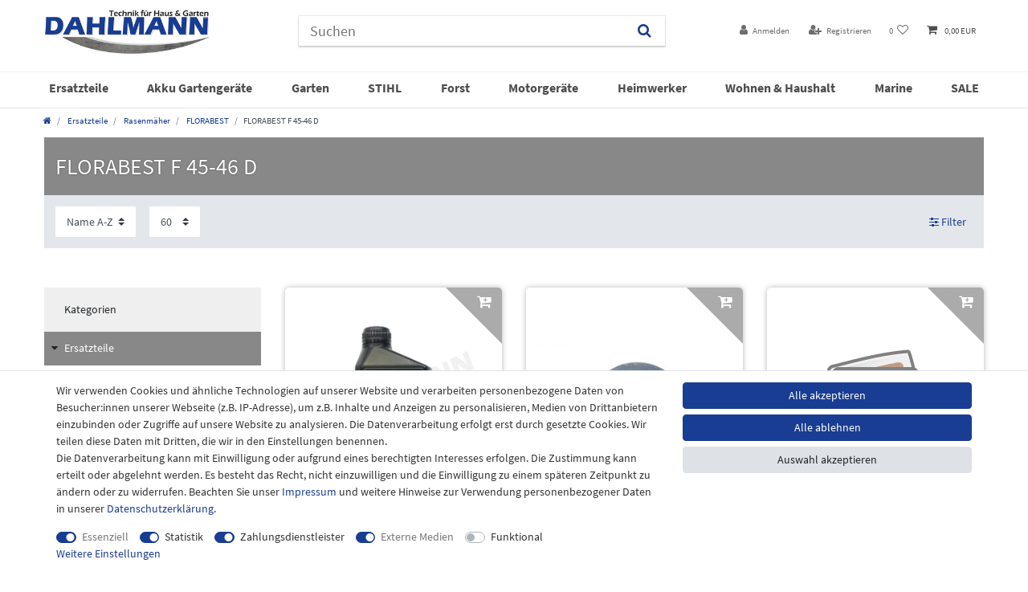

--- FILE ---
content_type: text/html; charset=UTF-8
request_url: https://www.dahlmann-home.de/ersatzteile/rasenmaeher/florabest/florabest-f-45-46-d
body_size: 94410
content:






<!DOCTYPE html>

<html lang="de" data-framework="vue" prefix="og: http://ogp.me/ns#" class="icons-loading">

<head>
                        

    <script type="text/javascript">
    (function() {
        var _availableConsents = {"necessary.consent":[true,[],null],"necessary.session":[true,[],null],"necessary.csrf":[true,["XSRF-TOKEN"],null],"necessary.shopbooster_cookie":[true,["plenty_cache"],null],"tracking.googleAnalytics":[false,["\/^_ga\/","_ga","_gid","_gat"],true],"payment.paypal-cookies":[true,["X-PP-SILOVER","X-PP-L7","tsrc","paypalplus_session_v2"],false],"media.reCaptcha":[true,[],false],"convenience.languageDetection":[null,[],null]};
        var _allowedCookies = ["plenty_cache","XSRF-TOKEN","X-PP-SILOVER","X-PP-L7","tsrc","paypalplus_session_v2","plenty-shop-cookie","PluginSetPreview","SID_PLENTY_ADMIN_3641","PreviewCookie"] || [];

        window.ConsentManager = (function() {
            var _consents = (function() {
                var _rawCookie = document.cookie.split(";").filter(function (cookie) {
                    return cookie.trim().indexOf("plenty-shop-cookie=") === 0;
                })[0];

                if (!!_rawCookie) {
                    try {
                        _rawCookie = decodeURIComponent(_rawCookie);
                    } catch (e) {
                        document.cookie = "plenty-shop-cookie= ; expires = Thu, 01 Jan 1970 00:00:00 GMT"
                        return null;
                    }

                    try {
                        return JSON.parse(
                            _rawCookie.trim().substr("plenty-shop-cookie=".length)
                        );
                    } catch (e) {
                        return null;
                    }
                }
                return null;
            })();

            Object.keys(_consents || {}).forEach(function(group) {
                if(typeof _consents[group] === 'object' && _consents[group] !== null)
                {
                    Object.keys(_consents[group] || {}).forEach(function(key) {
                        var groupKey = group + "." + key;
                        if(_consents[group][key] && _availableConsents[groupKey] && _availableConsents[groupKey][1].length) {
                            Array.prototype.push.apply(_allowedCookies, _availableConsents[groupKey][1]);
                        }
                    });
                }
            });

            if(!_consents) {
                Object.keys(_availableConsents || {})
                    .forEach(function(groupKey) {
                        if(_availableConsents[groupKey] && ( _availableConsents[groupKey][0] || _availableConsents[groupKey][2] )) {
                            Array.prototype.push.apply(_allowedCookies, _availableConsents[groupKey][1]);
                        }
                    });
            }

            var _setResponse = function(key, response) {
                _consents = _consents || {};
                if(typeof key === "object" && typeof response === "undefined") {
                    _consents = key;
                    document.dispatchEvent(new CustomEvent("consent-change", {
                        detail: {key: null, value: null, data: key}
                    }));
                    _enableScriptsOnConsent();
                } else {
                    var groupKey = key.split(".")[0];
                    var consentKey = key.split(".")[1];
                    _consents[groupKey] = _consents[groupKey] || {};
                    if(consentKey === "*") {
                        Object.keys(_availableConsents).forEach(function(aKey) {
                            if(aKey.split(".")[0] === groupKey) {
                                _consents[groupKey][aKey.split(".")[1]] = response;
                            }
                        });
                    } else {
                        _consents[groupKey][consentKey] = response;
                    }
                    document.dispatchEvent(new CustomEvent("consent-change", {
                        detail: {key: key, value: response, data: _consents}
                    }));
                    _enableScriptsOnConsent();
                }
                if(!_consents.hasOwnProperty('_id')) {
                    _consents['_id'] = "897b4041b832c15ecec13bc1753b223b0f02ec57";
                }

                Object.keys(_availableConsents).forEach(function(key) {
                    if((_availableConsents[key][1] || []).length > 0) {
                        if(_isConsented(key)) {
                            _availableConsents[key][1].forEach(function(cookie) {
                                if(_allowedCookies.indexOf(cookie) < 0) _allowedCookies.push(cookie);
                            });
                        } else {
                            _allowedCookies = _allowedCookies.filter(function(cookie) {
                                return _availableConsents[key][1].indexOf(cookie) < 0;
                            });
                        }
                    }
                });

                document.cookie = "plenty-shop-cookie=" + JSON.stringify(_consents) + "; path=/; secure";
            };
            var _hasResponse = function() {
                return _consents !== null;
            };

            var _expireDate = function() {
                var expireSeconds = 0;
                                const date = new Date();
                date.setSeconds(date.getSeconds() + expireSeconds);
                const offset = date.getTimezoneOffset() / 60;
                date.setHours(date.getHours() - offset)
                return date.toUTCString();
            }
            var _isConsented = function(key) {
                var groupKey = key.split(".")[0];
                var consentKey = key.split(".")[1];

                if (consentKey === "*") {
                    return Object.keys(_availableConsents).some(function (aKey) {
                        var aGroupKey = aKey.split(".")[0];
                        return aGroupKey === groupKey && _isConsented(aKey);
                    });
                } else {
                    if(!_hasResponse()) {
                        return _availableConsents[key][0] || _availableConsents[key][2];
                    }

                    if(_consents.hasOwnProperty(groupKey) && _consents[groupKey].hasOwnProperty(consentKey))
                    {
                        return !!_consents[groupKey][consentKey];
                    }
                    else {
                        if(!!_availableConsents[key])
                        {
                            return _availableConsents[key][0];
                        }

                        console.warn("Cookie has been blocked due to not being registered: " + key);
                        return false;
                    }
                }
            };
            var _getConsents = function() {
                var _result = {};
                Object.keys(_availableConsents).forEach(function(key) {
                    var groupKey = key.split(".")[0];
                    var consentKey = key.split(".")[1];
                    _result[groupKey] = _result[groupKey] || {};
                    if(consentKey !== "*") {
                        _result[groupKey][consentKey] = _isConsented(key);
                    }
                });
                return _result;
            };
            var _isNecessary = function(key) {
                return _availableConsents.hasOwnProperty(key) && _availableConsents[key][0];
            };
            var _enableScriptsOnConsent = function() {
                var elementsToEnable = document.querySelectorAll("script[data-cookie-consent]");
                Array.prototype.slice.call(elementsToEnable).forEach(function(el) {
                    if(el.dataset && el.dataset.cookieConsent && el.type !== "application/javascript") {
                        var newScript = document.createElement("script");
                        if(el.src) {
                            newScript.src = el.src;
                        } else {
                            newScript.textContent = el.textContent;
                        }
                        el.parentNode.replaceChild(newScript, el);
                    }
                });
            };
            window.addEventListener("load", _enableScriptsOnConsent);
            
            return {
                setResponse: _setResponse,
                hasResponse: _hasResponse,
                isConsented: _isConsented,
                getConsents: _getConsents,
                isNecessary: _isNecessary
            };
        })();
    })();
</script>


    
<meta charset="utf-8">
<meta http-equiv="X-UA-Compatible" content="IE=edge">
<meta name="viewport" content="width=device-width, initial-scale=1">
<meta name="generator" content="plentymarkets" />
<meta name="format-detection" content="telephone=no"> 
<link rel="icon" type="image/x-icon" href="/favicon.ico">



            <link rel="canonical" href="https://www.dahlmann-home.de/ersatzteile/rasenmaeher/florabest/florabest-f-45-46-d">
    
                        <link rel="alternate" hreflang="x-default" href="https://www.dahlmann-home.de/ersatzteile/rasenmaeher/florabest/florabest-f-45-46-d"/>
                    <link rel="alternate" hreflang="de" href="https://www.dahlmann-home.de/ersatzteile/rasenmaeher/florabest/florabest-f-45-46-d"/>
            
<style data-font="Custom-Font">
    
        
    @font-face {
        font-family: "Custom-Font";
        src: url("https://cdn02.plentymarkets.com/8kvj79l4c9u9/frontend/Ceres/Fonts/SourceSansPro-Regular.ttf");
        font-display: optional;
    }
            
    @font-face {
        font-family: "Custom-Font";
        src: url("https://cdn02.plentymarkets.com/8kvj79l4c9u9/frontend/Ceres/Fonts/SourceSansPro-Bold.ttf");
        font-display: optional;
        font-weight: bold;
    }
            
        .icons-loading .fa { visibility: hidden !important; }
</style>

<link rel="preload" href="https://cdn02.plentymarkets.com/8kvj79l4c9u9/plugin/16/ceres/css/ceres-icons.css" as="style" onload="this.onload=null;this.rel='stylesheet';">
<noscript><link rel="stylesheet" href="https://cdn02.plentymarkets.com/8kvj79l4c9u9/plugin/16/ceres/css/ceres-icons.css"></noscript>


<link rel="preload" as="style" href="https://cdn02.plentymarkets.com/8kvj79l4c9u9/plugin/16/ceres/css/ceres-base.css?v=e6cf86a633b4978dc81855fdcb8b68b993ed931e">
    <link rel="stylesheet" href="https://cdn02.plentymarkets.com/8kvj79l4c9u9/plugin/16/ceres/css/ceres-base.css?v=e6cf86a633b4978dc81855fdcb8b68b993ed931e">


<script type="application/javascript">
    /*! loadCSS. [c]2017 Filament Group, Inc. MIT License */
    /* This file is meant as a standalone workflow for
    - testing support for link[rel=preload]
    - enabling async CSS loading in browsers that do not support rel=preload
    - applying rel preload css once loaded, whether supported or not.
    */
    (function( w ){
        "use strict";
        // rel=preload support test
        if( !w.loadCSS ){
            w.loadCSS = function(){};
        }
        // define on the loadCSS obj
        var rp = loadCSS.relpreload = {};
        // rel=preload feature support test
        // runs once and returns a function for compat purposes
        rp.support = (function(){
            var ret;
            try {
                ret = w.document.createElement( "link" ).relList.supports( "preload" );
            } catch (e) {
                ret = false;
            }
            return function(){
                return ret;
            };
        })();

        // if preload isn't supported, get an asynchronous load by using a non-matching media attribute
        // then change that media back to its intended value on load
        rp.bindMediaToggle = function( link ){
            // remember existing media attr for ultimate state, or default to 'all'
            var finalMedia = link.media || "all";

            function enableStylesheet(){
                // unbind listeners
                if( link.addEventListener ){
                    link.removeEventListener( "load", enableStylesheet );
                } else if( link.attachEvent ){
                    link.detachEvent( "onload", enableStylesheet );
                }
                link.setAttribute( "onload", null );
                link.media = finalMedia;
            }

            // bind load handlers to enable media
            if( link.addEventListener ){
                link.addEventListener( "load", enableStylesheet );
            } else if( link.attachEvent ){
                link.attachEvent( "onload", enableStylesheet );
            }

            // Set rel and non-applicable media type to start an async request
            // note: timeout allows this to happen async to let rendering continue in IE
            setTimeout(function(){
                link.rel = "stylesheet";
                link.media = "only x";
            });
            // also enable media after 3 seconds,
            // which will catch very old browsers (android 2.x, old firefox) that don't support onload on link
            setTimeout( enableStylesheet, 3000 );
        };

        // loop through link elements in DOM
        rp.poly = function(){
            // double check this to prevent external calls from running
            if( rp.support() ){
                return;
            }
            var links = w.document.getElementsByTagName( "link" );
            for( var i = 0; i < links.length; i++ ){
                var link = links[ i ];
                // qualify links to those with rel=preload and as=style attrs
                if( link.rel === "preload" && link.getAttribute( "as" ) === "style" && !link.getAttribute( "data-loadcss" ) ){
                    // prevent rerunning on link
                    link.setAttribute( "data-loadcss", true );
                    // bind listeners to toggle media back
                    rp.bindMediaToggle( link );
                }
            }
        };

        // if unsupported, run the polyfill
        if( !rp.support() ){
            // run once at least
            rp.poly();

            // rerun poly on an interval until onload
            var run = w.setInterval( rp.poly, 500 );
            if( w.addEventListener ){
                w.addEventListener( "load", function(){
                    rp.poly();
                    w.clearInterval( run );
                } );
            } else if( w.attachEvent ){
                w.attachEvent( "onload", function(){
                    rp.poly();
                    w.clearInterval( run );
                } );
            }
        }


        // commonjs
        if( typeof exports !== "undefined" ){
            exports.loadCSS = loadCSS;
        }
        else {
            w.loadCSS = loadCSS;
        }
    }( typeof global !== "undefined" ? global : this ) );

    (function() {
        var checkIconFont = function() {
            if(!document.fonts || document.fonts.check("1em FontAwesome")) {
                document.documentElement.classList.remove('icons-loading');
            }
        };

        if(document.fonts) {
            document.fonts.addEventListener("loadingdone", checkIconFont);
            window.addEventListener("load", checkIconFont);
        }
        checkIconFont();
    })();
</script>

                    

<!-- Extend the existing style with a template -->
                                <style>
        /* nav.navbar.megamenu #mainNavbarCollapsable ul.mainmenu>li>ul.collapse>li ul.nav-dropdown-inner .level3 {
  display: none;
  transition-duration: 1s!important;  
}
nav.navbar.megamenu #mainNavbarCollapsable ul.mainmenu>li>ul.collapse>li ul.nav-dropdown-inner:hover .level3 {
  display: block;
  transition-duration: 1s!important;
}
*/

nav.navbar.megamenu #mainNavbarCollapsable ul.mainmenu>li>ul.collapse>li ul.nav-dropdown-inner .level3 {
    display: none;
}
    </style>

                    <script type="text/plain" data-cookie-consent="tracking.googleAnalytics" async src="https://www.googletagmanager.com/gtag/js?id=G-WKP0NJR6EE"></script>
<script type="text/plain" data-cookie-consent="tracking.googleAnalytics">
    window.dataLayer = window.dataLayer || [];
    function gtag(){dataLayer.push(arguments);}

    gtag('consent', 'default', {
      'ad_storage': 'granted',
      'ad_user_data': 'granted',
      'ad_personalization': 'granted',
      'analytics_storage': 'granted'
    });

    gtag('js', new Date());

    gtag('config', 'G-WKP0NJR6EE');

                gtag('set', 'anonymizeIp', true);
    </script>

            



        
    
    
              

    
    
    
    
    

                    
    

<meta name="robots" content="ALL">
    <meta name="description" content="Ersatzteile für Florabest LIDL F 45-46D">
    <meta name="keywords" content="Ersatzteile Florabest, Ersatzteile für Florabest F45-46D, Ersatzmesser für Florabest, Florabest F45-46D,  Ersatzteile für Florabest Rasenmäher, Ersatzteile für LIDL Rasenmäher,">
<meta property="og:title" content="Ersatzteile für Florabest LIDL F 45-46D | Dahlmann"/>
<meta property="og:type" content="article"/>
<meta property="og:url" content="https://www.dahlmann-home.de/ersatzteile/rasenmaeher/florabest/florabest-f-45-46-d"/>
<meta property="og:image" content="/documents/category/1141/3-993-0.jpg"/>
<meta property="thumbnail" content="/documents/category/1141/3-993-0.jpg"/>

<script type="application/ld+json">
{
    "@context": "http://schema.org",
    "@type": "WebSite",
    "url": "https://www.dahlmann-home.de/ersatzteile/rasenmaeher/florabest/florabest-f-45-46-d"
    }
</script>

<title>Ersatzteile für Florabest LIDL F 45-46D | Dahlmann</title>
    
                <style>body {
    background-color: #ffffff;
}

.top-bar {
    color: #2b498d;
    background-color: #ffffff;
    position: relative!important;
    top: 0!important;
}

.navbar {
    position: relative!important;
    top: 0!important;
}

.brand-wrapper {
    padding: 0 15px;
}

.brand-wrapper.flex-fill {
    flex: 0 1 auto!important;
}

.always-visible-search.flex-grow-1 {
    flex-grow: 0!important;
}

.top-bar .controls-list>li a:not(.btn) {
    padding: 0.5rem .8rem;
    display: inline-block;
    color: #6d6d6d;
}

.top-bar .controls-list>li a:not(.btn):hover {
    background-color: #ffffff;
    color: #2b498d;
}

.cookie-bar__wrapper {
    padding: .8rem;
    text-align: center;
    background-color: #183d91;
    max-width: none;
}

.cookie-bar__btn {
    background-color: #ffffff;
    color: #666563;
}

.cookie-bar__btn:hover {
    background-color: white;
    color: #183d91;
}

.top-bar .controls-list .control-basket .toggle-basket-preview {
    background-color: #ffffff;
    color: #4c4c4c;
}

.top-bar .controls-list .control-basket .toggle-basket-preview:hover {
    background-color: #ffffff;
}

.cmp-product-thumb {
    padding: 0;
    margin-bottom: 30px;
    box-shadow: 0 0 7px #b7b7b7;
    border-radius: 5px;
}

.widget.widget-image-box.widget-primary .widget-caption {
    color: #1b3779;
    background-color: rgba(255, 255, 255, 0.8);
    border-radius: 6px;
    box-shadow: 0 0 6px #333333;
}

.widget.widget-image-box.widget-primary a[href].widget-inner:hover .widget-caption {
    color: #183d91;
    background-color: rgba(255, 255, 255, 0.9);
}

.fa-angle-double-right:before {
    content: "";
}

.widget-caption.widget-image-box-caption.inline-caption h2:after {
    font-size: 0.7em;
    content: "➜";
}

.always-visible-search>.container-max>.position-relative>.position-relative {
    -webkit-box-shadow: 0 2px 2px 0 rgb(0 0 0 / 16%), 0 0 0 1px rgb(0 0 0 / 8%);
    box-shadow: 0 2px 2px 0 rgb(0 0 0 / 16%), 0 0 0 1px rgb(0 0 0 / 8%);
}

.top-bar .always-visible-search>.container-max>.position-relative>.position-relative .search-submit {
    background-color: #ffffff;
}

@media (min-width: 992px) {
    .no-touch .main-navbar-collapsable ul.mainmenu>li:hover,
    .touch .main-navbar-collapsable ul.mainmenu>li.hover {
        background-color: #ffffff;
        color: #0b2561;
        -webkit-transition: all .3s ease;
        transition: all .3s ease;
    }
    .search-input {
        min-width: 405px;
        max-width: 100%;
    }
}

.widget-primary .bg-appearance {
    background-color: #f7f7f9;
    color: #1b3779;
    text-align: center;
}

.cmp-product-thumb .thumb-title {
    font-size: 1em;
    font-weight: 400;
    line-height: 1.2em;
}

.cmp-product-thumb .price {
    color: #183d91;
    line-height: 1.1;
    font-weight: 700;
    font-size: 1rem;
    min-height: 18px;
}

.widget-primary .bg-appearance a {
    color: #183d91;
}

.cmp-product-thumb .add-to-basket-lg-container {
    border-color: transparent #ababab transparent transparent;
}

.cmp-product-thumb .add-to-basket-lg-container>i {
    color: white;
}

.cmp-product-thumb .vat.small.text-muted {
    display: none;
}

.navbar-brand img {
    max-height: 4.5rem;
}

.cmp-product-thumb .crossprice {
    color: #b10c0c;
}

.top-bar .search-shown .always-visible-search {
    margin-right: 3%;
    max-width: 450px;
}

.no-touch .main-navbar-collapsable ul.mainmenu>li:hover,
.touch .main-navbar-collapsable ul.mainmenu>li.hover {
    background-color: #ffffff;
    color: #183d91;
}

.footer-logo {
    max-width: 100%;
    max-height: 2em;
}

.footer .widget .widget-inner .widget {
    box-shadow: none;
}

.footer {
    max-width: none;
    background-color: #183d91;
    color: white;
}

.footer .row {
    max-width: 1200px;
    margin: 0px auto;
}

.widget-legal-information a {
    color: white!important;
}

.footer {
    padding-top: 2em;
}

.footer-liste a {
    color: white;
    text-align: center;
    font-size: 0.9em;
}

.footer .widget-inner .bg-appearance {
    margin-bottom: 1em;
}

.bg-info {
    background-color: #183d91 !important;
}

.navbar {
    padding: 0;
    background-color: #ffffff;
    border-bottom: 1px solid #dcdbd8;
}

.footer {
    padding-top: 1em;
}

.widget-image-carousel.widget-primary .widget-caption h2,
.widget-image-carousel.widget-primary .widget-caption .h2 {
    color: #183d91;
    font-size: 2em;
    background-color: rgba(255, 255, 255, 0.8);
    border-radius: 5px;
}

.widget-image-carousel.widget-proportional {
    box-shadow: 0 0 11px #8e8e8e;
}

.widget-image-carousel.widget-primary .carousel-control .fa {
    color: #183d91;
    background-color: white;
    padding: 5px 3px;
    border-radius: 7px;
}

.widget-image-carousel.widget-primary:hover .widget-caption h2,
.widget-image-carousel.widget-primary:hover .widget-caption .h2 {
    color: #183d91;
    background-color: rgba(255, 255, 255, 0.9);
}

.autocomplete-suggestions {
    overflow-y: hidden;
}

@media (min-width: 992px) {
    .main-navbar-collapsable ul.mainmenu>li {
        font-weight: bold;
        text-transform: uppercase;
    }
}

.body,
.main,
.widget-item-list-caption h2,
.widget-primary .bg-appearance,
.widget-secondary .bg-appearance,
.page-content,
body>#vue-app,
body>#vue-error {
    background-color: white!important;
}

.top-bar .search-shown .always-visible-search .search-box-shadow-frame .search-submit {
    background-color: #ffffff;
}

.footer-liste a {
    color: white;
    text-align: center;
    font-size: 0.9em;
}

.footer .widget-inner .bg-appearance {
    margin-bottom: 2em;
    margin-top: 2em;
}

.widget-secondary .bg-appearance {
    background-color: #f7f7f9;
    color: #d00e0e;
    font-size: 26px;
    font-weight: bold;
    text-align: center;
}

.widget-secondary .bg-appearance a {
    color: #183e91;
    font-size: 0.7em;
}

.widget-secondary .bg-appearance a:after {
    content: ">>";
    color: #183e91;
    font-size: 0.7em;
}

.widget-primary .bg-appearance a {
    color: #183e91;
    font-size: 1.3em;
    font-weight: bold;
}

.widget-primary .bg-appearance a:after {
    content: ">>";
    color: #183e91;
    font-size: 0.7em;
    font-weight: bold;
}

.widget-item-list-caption h2 {
    font-size: 1.75rem;
    padding-top: .6rem;
    padding-bottom: .4rem;
    font-weight: bold;
}

.footer .footer-liste .h3 {
    margin-bottom: 0.9em!important;
}

@media (min-width: 992px) .main-navbar-collapsable ul.mainmenu>li {
    font-weight: bold;
    text-transform: uppercase;
    padding-top: 2%;
}

.btn:not(:disabled):not(.disabled) {
    cursor: pointer;
    border-radius: 4px;
}

.merkmalcontainer {
    background-color: #e5eeff;
    padding: 3px 5px;
    border-radius: 4px;
    font-size: 1.05rem;
    margin-bottom: 10px;
    margin-bottom: 0.5em !important;
    border: 1px solid rgba(24, 61, 146, 0.67);
    font-weight: normal !important;
    max-width: auto;
}

.single .nav-tabs .nav-item {
    float: left;
    background-color: #ffffff;
    color: black;
}

.single .nav-tabs .nav-item .nav-link.active,
.single .nav-tabs .nav-item .nav-link:hover {
    border: 1px solid #dddddd;
    color: #363636;
    background: #e5eeff;
    font-weight: bold;
}

.single .nav-tabs .nav-item .nav-link {
    border: 1px solid #dddddd;
}

.merkmal-table th {
    background-color: #e5eeff;
    border: 1px solid #dddddd;
    text-align: left;
    padding: 8px;
}

.merkmal-table td {
    border: 1px solid #dddddd;
    text-align: left;
    padding: 5px !important;
}

.merkmal-table {
    border-collapse: collapse;
    width: 100%;
    margin-top: 1.3em;
}

.badge-bundle {
    display: none !important;
}

.breadcrumbs {
    background: #ffffff;
}

.breadcrumb {
    background-color: #fff;
}

@media (min-width: 992px) {
    .main-navbar-collapsable ul.mainmenu>li>a {
        padding: 0.5rem 0.4rem;
        width: 100%;
    }
}

.mainmenu .ddown a:after {
    display: none;
}

.main-navbar-collapsable ul.mainmenu>li>ul {
    background: #ffffff;
}

.level1,
.ddown {
    color: #474747;
    font-weight: normal;
}

nav.navbar:not(.megamenu) .nav-dropdown-inner li:hover {
    background: white;
    color: black;
    text-decoration: underline;
    transition-duration: 0.4s;
}

.no-touch .main-navbar-collapsable ul.mainmenu>li:hover>ul,
.touch .main-navbar-collapsable ul.mainmenu>li.hover>ul {
    border-radius: 0px 0px 4px 4px;
    box-shadow: 0px 3px 3px #575757;
}

.no-touch .main-navbar-collapsable ul.mainmenu>li>ul>li:hover,
.touch .main-navbar-collapsable ul.mainmenu>li>ul>li.hover {
    background: #ffffff;
    color: #474747;
    text-decoration: none;
}

.main-navbar-collapsable ul.mainmenu {
    float: none;
    justify-content: space-between;
}

.navbar {
    font-family: Custom-Font, Helvetica, Arial, sans-serif;
    border-bottom: 1px solid #efefef;
    border-top: 1px solid #efefef;
}

.main-navbar-collapsable .mainmenu>li:hover>a,
.main-navbar-collapsable .mainmenu>li.hover>a {
    color: #183d92;
}

.main-navbar-collapsable .mainmenu>li>a {
    color: #4D4F4D;
}

.megamenu .level1 a {
    color: #4D4F4D!important;
}

.mainmenu:last-child,
.mainmenu:last-child:hover,
.mainmenu:last-child.hover {
    color: #d13636 !important;
}

.main-navbar-collapsable ul.mainmenu>li:last-child:hover {
    background-color: #ffffff;
    color: #d13636!important;
}

.sidebar-categories .category-title {
    background: #ffffff;
    padding: 0rem 0rem 1rem 0rem;
    text-transform: uppercase;
    color: #183d92;
    font-size: 1.3em;
}

.sidebar-categories ul li.active>a {
    background: #e5eeff;
}

.main-navbar-collapsable ul.mainmenu>li {
    font-weight: normal;
    text-transform: none;
    font-size: 1.15em;
}

.widget.widget-image-carousel.widget-primary.widget-proportional {
    margin-top: 1em !important;
}

.sidebar-categories ul li.active>a {
    background: #e5eeff;
    font-weight: bold;
}

.mobile-navigation {
    background: #ffffff;
    color: #fff;
}

.single .nav-tabs {
    display: flex;
}

.nav-link {
    display: block;
    padding: 1.2rem 0.6rem;
}

nav.navbar.megamenu .main-navbar-collapsable ul.mainmenu>li>ul.collapse>li ul.nav-dropdown-inner .level1>a {
    color: #3f4041;
    font-weight: normal;
}

.level1 a {
    font-weight: bold !important;
}

.level2 {
    font-weight: bold;
    font-size: 0.95em;
    color: #212121;
}

nav.navbar.megamenu .main-navbar-collapsable ul.mainmenu>li>ul.collapse>li ul.nav-dropdown-inner>li>a {
    color: #333;
    padding: 0;
}

.level2 {
    font-weight: normal;
}

nav.navbar.megamenu .main-navbar-collapsable ul.mainmenu>li {
    font-weight: bold;
}

.widget-image-box-caption {
    font-size: 1.9em;
}

.mainmenu li:nth-child(4) {
    color: #e76901;
}

.parallax-img-container .parallax-img-container-inner[style^='background-image'] {
    height: 215px;
    max-width: 1200px;
    margin-left: auto;
    margin-right: auto;
}

.parallax-img-container .parallax-img-container-inner[style^='background-image'] {
    background-size: contain;
    background-attachment: scroll;
    background-repeat: no-repeat;
    background-position: top center;
}

@media (max-width: 1050px) {
    .parallax-img-container-inner {
        background-image: none !important;
    }
    .parallax-text-container {}
    .parallax-img-container .parallax-img-container-inner[style^='background-image'] {
        height: 50px;
        max-width: auto;
        margin-left: auto;
        margin-right: auto;
    }
    .parallax-img-container .parallax-img-container-inner[style^='background-image'] .parallax-text-container {
        max-width: none;
        font-size: 0.4em;
        color: #434343 !important;
    }
    .parallax-img-container .parallax-img-container-inner[style^='background-image'] .parallax-text-container h1 {
        color: #505050;
        text-align: center;
        font-size: 300%;
        text-shadow: none;
        bottom: 0;
        width: 100%;
        margin-bottom: .5rem;
        letter-spacing: 1px;
    }
}

.nav-dropdown-inner {
    display: inline-block;
}

.cookie-bar {
    color: #333;
}

.availability_2 {
    background-color: #f5b800;
    color: #fff;
    font-size: 0.9em;
}

.availability_1,
.availability_3,
.availability_4,
.availability_5 {
    font-size: 0.9em;
}

.footer-logo-dhl {
    max-width: 170px;
    max-width: 90%;
}

.single .widget .widget-inner .widget {
    box-shadow: none;
    border-radius: 0;
}

.single .widget-item-list-caption {
    padding-left: 0;
}

.single .widget-item-list-caption h2 {
    color: #212529;
    text-align: left;
    font-weight: 500;
}

.single .producertag img {
    max-width: 150px;
}

.footer .footer-liste .h3 {
    color: #fff;
}

.footer .footer-liste {
    color: #fff;
}

.footer .footer-vat-txt {
    color: #fff!important;
}

.page-checkout .biozid-confirmation .flex {
    display: flex;
    align-items: center;
}

.page-checkout .biozid-confirmation .flex label {
    margin-bottom: 0;
}

.page-checkout .biozid-confirmation .flex .custom-checkbox {
    margin-right: 1rem;
    padding: .5rem;
}

/* 1. Den Standardzustand sicher auf Grau setzen */
.widget-info .bg-appearance, 
.widget-info .bg-info {
    background-color: #888888 !important;
    color: #ffffff !important;
    transition: background-color 0.3s ease-in-out !important;
}

/* 2. Den Hover-Zustand massiv erzwingen */
html body .widget-info .bg-appearance:hover,
html body .widget-info .bg-info:hover {
    background-color: #222222 !important;
    color: #ffffff !important;
    cursor: pointer; /* Optional: Zeigt die Hand, damit es wie ein Button wirkt */
}

.widget.widget-image-box.widget-primary .widget-caption {
    color
Sets the color of an element's text

Widely available across major browsers (Baseline since January 2018)
Learn more

Don't show
: #1b3779;
    background-color: rgba(255, 255, 255, 0.8);
    border-radius: 0px;
    box-shadow: 0 0 6px #333333;
}
.widget-success .bg-appearance {
    color: #fff !important;
    background-color: #2868a7 !important;
}
.cmp-product-thumb .special-tags .badge {
    font-size: 1.9rem;
    font-weight: 300;
    -webkit-box-shadow: 0 0 3px 0 rgba(0, 0, 0, .4);
    box-shadow: 0 0 3px 0 rgba(0, 0, 0, .4);
}
.container-fluid, .container-max, .container-xl, .container-lg, .container-md, .container-sm {
    width: 100%;
    padding-right: 15px;
    padding-left: 15px;
    margin-right: auto;
    margin-left: auto;
    margin-bottom: 6px;
}</style>
                <!-- Google Tag Manager -->
<script2>(function(w,d,s,l,i){w[l]=w[l]||[];w[l].push({'gtm.start':
new Date().getTime(),event:'gtm.js'});var f=d.getElementsByTagName(s)[0],
j=d.createElement(s),dl=l!='dataLayer'?'&l='+l:'';j.async=true;j.src=
'https://www.googletagmanager.com/gtm.js?id='+i+dl;f.parentNode.insertBefore(j,f);
})(window,document,'script','dataLayer','GTM-KW7MF67D');</script2>
<!-- End Google Tag Manager -->
    <script></script>
                <meta name="google-site-verification" content="lHC2WZdZwvaMZC2GPWwDqTY9dh2j-Gx7ipiNTvsu5yU" />
<meta name="google-site-verification" content="K-HOiAxjey9U18sqVBFzsDhDfjQffibsnWtBzU77pSI" />
            <style>
    #paypal_loading_screen {
        display: none;
        position: fixed;
        z-index: 2147483640;
        top: 0;
        left: 0;
        width: 100%;
        height: 100%;
        overflow: hidden;

        transform: translate3d(0, 0, 0);

        background-color: black;
        background-color: rgba(0, 0, 0, 0.8);
        background: radial-gradient(ellipse closest-corner, rgba(0,0,0,0.6) 1%, rgba(0,0,0,0.8) 100%);

        color: #fff;
    }

    #paypal_loading_screen .paypal-checkout-modal {
        font-family: "HelveticaNeue", "HelveticaNeue-Light", "Helvetica Neue Light", helvetica, arial, sans-serif;
        font-size: 14px;
        text-align: center;

        box-sizing: border-box;
        max-width: 350px;
        top: 50%;
        left: 50%;
        position: absolute;
        transform: translateX(-50%) translateY(-50%);
        cursor: pointer;
        text-align: center;
    }

    #paypal_loading_screen.paypal-overlay-loading .paypal-checkout-message, #paypal_loading_screen.paypal-overlay-loading .paypal-checkout-continue {
        display: none;
    }

    .paypal-checkout-loader {
        display: none;
    }

    #paypal_loading_screen.paypal-overlay-loading .paypal-checkout-loader {
        display: block;
    }

    #paypal_loading_screen .paypal-checkout-modal .paypal-checkout-logo {
        cursor: pointer;
        margin-bottom: 30px;
        display: inline-block;
    }

    #paypal_loading_screen .paypal-checkout-modal .paypal-checkout-logo img {
        height: 36px;
    }

    #paypal_loading_screen .paypal-checkout-modal .paypal-checkout-logo img.paypal-checkout-logo-pp {
        margin-right: 10px;
    }

    #paypal_loading_screen .paypal-checkout-modal .paypal-checkout-message {
        font-size: 15px;
        line-height: 1.5;
        padding: 10px 0;
    }

    #paypal_loading_screen.paypal-overlay-context-iframe .paypal-checkout-message, #paypal_loading_screen.paypal-overlay-context-iframe .paypal-checkout-continue {
        display: none;
    }

    .paypal-spinner {
        height: 30px;
        width: 30px;
        display: inline-block;
        box-sizing: content-box;
        opacity: 1;
        filter: alpha(opacity=100);
        animation: rotation .7s infinite linear;
        border-left: 8px solid rgba(0, 0, 0, .2);
        border-right: 8px solid rgba(0, 0, 0, .2);
        border-bottom: 8px solid rgba(0, 0, 0, .2);
        border-top: 8px solid #fff;
        border-radius: 100%
    }

    .paypalSmartButtons div {
        margin-left: 10px;
        margin-right: 10px;
    }
</style>            <link rel="stylesheet" href="https://cdn02.plentymarkets.com/8kvj79l4c9u9/plugin/16/wwbiozidprodukte/css/app.css">
<link rel="stylesheet" href="https://cdn02.plentymarkets.com/8kvj79l4c9u9/plugin/16/wwbiozidprodukte/css/app-scss.css">

    
        </head>

<body class="page-category-item page-category category-1141 ">

                    

<script>
    if('ontouchstart' in document.documentElement)
    {
        document.body.classList.add("touch");
    }
    else
    {
        document.body.classList.add("no-touch");
    }
</script>

<div id="vue-app" data-server-rendered="true" class="app"><div template="#vue-notifications" class="notification-wrapper"></div> <header id="page-header" class="sticky-top"><div class="container-max"><div class="row flex-row-reverse position-relative"><div id="page-header-parent" data-header-offset class="col-12 header-container"><div class="top-bar header-fw"><div class="container-max px-0 pr-lg-3"><div class="row mx-0 flex-row-reverse position-relative"><div class="top-bar-items search-permanent d-flex flex-grow-1 flex-column-reverse flex-md-row"><div class="always-visible-search flex-grow-1"><div class="container-max"><div class="position-relative"><div class="d-flex flex-grow-1 position-relative my-2"><input type="search" placeholder="Suchen" aria-label="Suchbegriff" value="" class="search-input flex-grow-1 px-3 py-2"> <button type="submit" aria-label="Suchen" class="search-submit px-3"><i aria-hidden="true" class="fa fa-fw fa-search"></i></button></div> <!----></div></div></div> <div class="controls"><ul id="controlsList" class="controls-list mb-0 d-flex list-inline pl-2 pl-sm-1 pl-md-0"><li class="list-inline-item control-user"><!----></li> <li class="list-inline-item control-wish-list"><a href="/wish-list" rel="nofollow" aria-label="Wunschliste" class="nav-link"><span class="badge-right mr-1 d-none d-sm-inline">0</span> <i aria-hidden="true" class="fa fa-heart-o"></i></a></li> <li class="list-inline-item control-basket position-relative"><a href="#" class="toggle-basket-preview nav-link"><i aria-hidden="true" class="fa fa-shopping-cart"></i> <span class="badge p-0 ml-2">0,00 EUR</span></a> <!----></li></ul></div></div></div></div> <div class="container-max px-0 px-lg-3"><div class="row mx-0 flex-row-reverse"></div></div></div> <nav class="navbar header-fw p-0 border-bottom megamenu"><div class="container-max d-block"><div class="row mx-0 position-relative d-flex"><div class="brand-wrapper px-lg-3 d-flex flex-fill"><a href="/" class="navbar-brand py-2"><picture data-alt="Dahlmann"><source srcset="https://cdn02.plentymarkets.com/8kvj79l4c9u9/frontend/Ceres/dahlmannlogo360__1_.png"> <img src="https://cdn02.plentymarkets.com/8kvj79l4c9u9/frontend/Ceres/dahlmannlogo360__1_.png" alt="Dahlmann" class="img-fluid"></picture></a> <button id="mobile-navigation-toggler" type="button" class="navbar-toggler d-lg-none p-3">
                    ☰
                </button></div> <div class="main-navbar-collapsable d-none d-lg-block"><ul class="mainmenu p-0 m-0 d-flex"><li class="ddown"><a href="/ersatzteile" itemprop="name">
                        Ersatzteile
                    </a> <ul data-level="1" class="collapse nav-dropdown-0"><li><ul class="collapse-inner"><li class="level1"><a href="/ersatzteile/saegeketten-fuehrungsschienen" itemprop="name">Sägeketten &amp; Führungsschienen</a></li> <li class="level2"><a href="/ersatzteile/saegeketten-fuehrungsschienen/fuer-bosch-elektrosaegen" itemprop="name">BOSCH</a></li> <li class="level2"><a href="/ersatzteile/saegeketten-fuehrungsschienen/dahlmann" itemprop="name">DAHLMANN</a></li> <li class="level2"><a href="/ersatzteile/saegeketten-fuehrungsschienen/dolmar" itemprop="name">DOLMAR</a></li> <li class="level2"><a href="/ersatzteile/saegeketten-fuehrungsschienen/gardena" itemprop="name">GARDENA</a></li> <li class="level2"><a href="/ersatzteile/saegeketten-fuehrungsschienen/guede" itemprop="name">GÜDE</a></li> <li class="level2"><a href="/ersatzteile/saegeketten-fuehrungsschienen/husqvarna" itemprop="name">HUSQVARNA</a></li> <li class="level2"><a href="/ersatzteile/saegeketten-fuehrungsschienen/makita" itemprop="name">MAKITA</a></li> <li class="level2"><a href="/ersatzteile/saegeketten-fuehrungsschienen/mc-culloch" itemprop="name">Mc CULLOCH</a></li> <li class="level2"><a href="/ersatzteile/saegeketten-fuehrungsschienen/solo" itemprop="name">SOLO</a></li> <li class="level2"><a href="/ersatzteile/saegeketten-fuehrungsschienen/stihl" itemprop="name">STIHL</a></li> <li class="level2 bt-more"><a href="/ersatzteile/saegeketten-fuehrungsschienen">Mehr...</a></li></ul></li> <li><ul class="collapse-inner"><li class="level1"><a href="/ersatzteile/elektrosaegen" itemprop="name">Elektrosägen</a></li> <li class="level2"><a href="/ersatzteile/elektrosaegen/oregon" itemprop="name">OREGON</a></li> <li class="level2"><a href="/ersatzteile/elektrosaegen/dolmar" itemprop="name">DOLMAR</a></li> <li class="level2"><a href="/ersatzteile/elektrosaegen/husqvarna" itemprop="name">HUSQVARNA</a></li> <li class="level2"><a href="/ersatzteile/elektrosaegen/makita" itemprop="name">MAKITA</a></li> <li class="level2"><a href="/ersatzteile/elektrosaegen/stihl" itemprop="name">STIHL</a></li></ul></li> <li><ul class="collapse-inner"><li class="level1"><a href="/ersatzteile/motorsaegen" itemprop="name">Motorsägen</a></li> <li class="level2"><a href="/ersatzteile/motorsaegen/dahlmann" itemprop="name">DAHLMANN</a></li> <li class="level2"><a href="/ersatzteile/motorsaegen/dolmar" itemprop="name">DOLMAR</a></li> <li class="level2"><a href="/ersatzteile/motorsaegen/efco" itemprop="name">EFCO</a></li> <li class="level2"><a href="/ersatzteile/motorsaegen/guede" itemprop="name">GÜDE</a></li> <li class="level2"><a href="/ersatzteile/motorsaegen/husqvarna" itemprop="name">HUSQVARNA</a></li> <li class="level2"><a href="/ersatzteile/motorsaegen/makita" itemprop="name">MAKITA</a></li> <li class="level2"><a href="/ersatzteile/motorsaegen/mc-culloch" itemprop="name">Mc CULLOCH</a></li> <li class="level2"><a href="/ersatzteile/motorsaegen/stihl" itemprop="name">STIHL</a></li> <li class="level2"><a href="/ersatzteile/motorsaegen/sonstige" itemprop="name">Sonstige</a></li> <li class="level2"><a href="/ersatzteile/motorsaegen/zuendkerzen" itemprop="name">Zündkerzen</a></li> <li class="level2 bt-more"><a href="/ersatzteile/motorsaegen">Mehr...</a></li></ul></li> <li><ul class="collapse-inner"><li class="level1"><a href="/ersatzteile/rasenmaeher" itemprop="name">Rasenmäher</a></li> <li class="level2"><a href="/ersatzteile/rasenmaeher/castel-garden" itemprop="name">CASTEL GARDEN</a></li> <li class="level2"><a href="/ersatzteile/rasenmaeher/husqvarna-motoren" itemprop="name">HUSQVARNA Motoren</a></li> <li class="level2"><a href="/ersatzteile/rasenmaeher/stihl" itemprop="name">STIHL</a></li> <li class="level2"><a href="/ersatzteile/rasenmaeher/briggs-stratton" itemprop="name">BRIGGS &amp; STRATTON</a></li> <li class="level2"><a href="/ersatzteile/rasenmaeher/dolmar" itemprop="name">DOLMAR</a></li> <li class="level2"><a href="/ersatzteile/rasenmaeher/florabest" itemprop="name">FLORABEST</a></li> <li class="level2"><a href="/ersatzteile/rasenmaeher/flymo" itemprop="name">FLYMO</a></li> <li class="level2"><a href="/ersatzteile/rasenmaeher/honda" itemprop="name">HONDA</a></li> <li class="level2"><a href="/ersatzteile/rasenmaeher/honda-motoren" itemprop="name">HONDA Motoren</a></li> <li class="level2"><a href="/ersatzteile/rasenmaeher/husqvarna" itemprop="name">HUSQVARNA</a></li> <li class="level2 bt-more"><a href="/ersatzteile/rasenmaeher">Mehr...</a></li></ul></li> <li><ul class="collapse-inner"><li class="level1"><a href="/ersatzteile/rasentraktoren" itemprop="name">Rasentraktoren</a></li> <li class="level2"><a href="/ersatzteile/rasentraktoren/stihl" itemprop="name">STIHL</a></li> <li class="level2"><a href="/ersatzteile/rasentraktoren/stihl-motoren" itemprop="name">STIHL Motoren</a></li> <li class="level2"><a href="/ersatzteile/rasentraktoren/briggs-stratton" itemprop="name">BRIGGS &amp; STRATTON</a></li> <li class="level2"><a href="/ersatzteile/rasentraktoren/castel-garden" itemprop="name">CASTEL GARDEN</a></li> <li class="level2"><a href="/ersatzteile/rasentraktoren/dolmar" itemprop="name">DOLMAR</a></li> <li class="level2"><a href="/ersatzteile/rasentraktoren/honda" itemprop="name">HONDA</a></li> <li class="level2"><a href="/ersatzteile/rasentraktoren/honda-motoren" itemprop="name">HONDA Motoren</a></li> <li class="level2"><a href="/ersatzteile/rasentraktoren/husqvarna" itemprop="name">HUSQVARNA</a></li> <li class="level2"><a href="/ersatzteile/rasentraktoren/husqvarna-rider" itemprop="name">HUSQVARNA Rider</a></li> <li class="level2"><a href="/ersatzteile/rasentraktoren/husqvarna-motoren" itemprop="name">HUSQVARNA Motoren</a></li> <li class="level2 bt-more"><a href="/ersatzteile/rasentraktoren">Mehr...</a></li></ul></li> <li><ul class="collapse-inner"><li class="level1"><a href="/ersatzteile/motorsensen" itemprop="name">Motorsensen</a></li> <li class="level2"><a href="/ersatzteile/motorsensen/efco" itemprop="name">EFCO</a></li> <li class="level2"><a href="/ersatzteile/motorsensen/dolmar" itemprop="name">DOLMAR</a></li> <li class="level2"><a href="/ersatzteile/motorsensen/honda" itemprop="name">HONDA</a></li> <li class="level2"><a href="/ersatzteile/motorsensen/husqvarna" itemprop="name">HUSQVARNA</a></li> <li class="level2"><a href="/ersatzteile/motorsensen/makita" itemprop="name">MAKITA</a></li> <li class="level2"><a href="/ersatzteile/motorsensen/stihl" itemprop="name">STIHL</a></li> <li class="level2"><a href="/ersatzteile/motorsensen/maehfaden-1-6-1-7-mm" itemprop="name">Mähfaden 1,5-1,6-1,7 mm</a></li> <li class="level2"><a href="/ersatzteile/motorsensen/maehfaden-2-0-mm" itemprop="name">Mähfaden 2,0 mm</a></li> <li class="level2"><a href="/ersatzteile/motorsensen/maehfaden-2-4-mm" itemprop="name">Mähfaden 2,4 mm</a></li> <li class="level2"><a href="/ersatzteile/motorsensen/maehfaden-2-7-mm" itemprop="name">Mähfaden 2,7 mm</a></li> <li class="level2 bt-more"><a href="/ersatzteile/motorsensen">Mehr...</a></li></ul></li> <li><ul class="collapse-inner"><li class="level1"><a href="/ersatzteile/motorgeraete" itemprop="name">Motorgeräte</a></li> <li class="level2"><a href="/ersatzteile/motorgeraete/stihl" itemprop="name">STIHL</a></li></ul></li> <li><ul class="collapse-inner"><li class="level1"><a href="/ersatzteile/laubsauger" itemprop="name">Laubsauger</a></li> <li class="level2"><a href="/ersatzteile/laubsauger/husqvarna" itemprop="name">HUSQVARNA</a></li> <li class="level2"><a href="/ersatzteile/laubsauger/stihl" itemprop="name">STIHL</a></li></ul></li> <li><ul class="collapse-inner"><li class="level1"><a href="/ersatzteile/hochentaster" itemprop="name">Hochentaster</a></li> <li class="level2"><a href="/ersatzteile/hochentaster/stihl" itemprop="name">STIHL</a></li></ul></li> <li><ul class="collapse-inner"><li class="level1"><a href="/ersatzteile/rasentrimmer" itemprop="name">Rasentrimmer</a></li> <li class="level2"><a href="/ersatzteile/rasentrimmer/flymo" itemprop="name">FLYMO</a></li> <li class="level2"><a href="/ersatzteile/rasentrimmer/stihl" itemprop="name">STIHL</a></li> <li class="level2"><a href="/ersatzteile/rasentrimmer/viking" itemprop="name">VIKING</a></li> <li class="level2"><a href="/ersatzteile/rasentrimmer/wolf-garten" itemprop="name">WOLF GARTEN</a></li> <li class="level2"><a href="/ersatzteile/rasentrimmer/gardena" itemprop="name">GARDENA</a></li></ul></li> <li><ul class="collapse-inner"><li class="level1"><a href="/ersatzteile/gartenhaecksler" itemprop="name">Gartenhäcksler</a></li> <li class="level2"><a href="/ersatzteile/gartenhaecksler/cramer" itemprop="name">CRAMER</a></li></ul></li> <li><ul class="collapse-inner"><li class="level1"><a href="/ersatzteile/maehroboter-ersatzteile" itemprop="name">Mähroboter</a></li> <li class="level2"><a href="/ersatzteile/maehroboter-ersatzteile/ersatzteile-fuer-cramer-maehroboter" itemprop="name">CRAMER</a></li> <li class="level2"><a href="/ersatzteile/maehroboter-ersatzteile/stihl" itemprop="name">STIHL</a></li> <li class="level2"><a href="/ersatzteile/maehroboter-ersatzteile/viking-maehroboter" itemprop="name">VIKING</a></li> <li class="level2"><a href="/ersatzteile/maehroboter-ersatzteile/husqvarna-maehroboter" itemprop="name">HUSQVARNA </a></li> <li class="level2"><a href="/ersatzteile/maehroboter-ersatzteile/ersatzteile-fuer-gardena-maehroboter" itemprop="name">GARDENA</a></li> <li class="level2"><a href="/ersatzteile/maehroboter-ersatzteile/ersatzteile-fuer-honda-maehroboter" itemprop="name">HONDA</a></li> <li class="level2"><a href="/ersatzteile/maehroboter-ersatzteile/sonstige" itemprop="name">Sonstige</a></li></ul></li> <li><ul class="collapse-inner"><li class="level1"><a href="/ersatzteile/oel-schmierstoffe" itemprop="name">Öl &amp; Schmierstoffe</a></li> <li class="level2"><a href="/ersatzteile/oel-schmierstoffe/2-takt-sonderkraftstoff" itemprop="name">2-Takt Sonderkraftstoff</a></li> <li class="level2"><a href="/ersatzteile/oel-schmierstoffe/2-takt-motorenoel" itemprop="name">2-Takt Motorenöl</a></li> <li class="level2"><a href="/ersatzteile/oel-schmierstoffe/4-takt-motorenoel" itemprop="name">4-Takt Motorenöl</a></li> <li class="level2"><a href="/ersatzteile/oel-schmierstoffe/kettenoel-haftoel" itemprop="name">Kettenöl Haftöl</a></li> <li class="level2"><a href="/ersatzteile/oel-schmierstoffe/pflegemittel" itemprop="name">Pflegemittel</a></li> <li class="level2"><a href="/ersatzteile/oel-schmierstoffe/benzinkanister" itemprop="name">Benzinkanister</a></li> <li class="level2"><a href="/ersatzteile/oel-schmierstoffe/doppelkanister" itemprop="name">Doppelkanister</a></li> <li class="level2"><a href="/ersatzteile/oel-schmierstoffe/einfuellsysteme-ausgiesser" itemprop="name">Einfüllsysteme &amp; Ausgießer</a></li> <li class="level2"><a href="/ersatzteile/oel-schmierstoffe/spezial-getriebefett" itemprop="name">Spezial Getriebefett</a></li></ul></li> <li><ul class="collapse-inner"><li class="level1"><a href="/ersatzteile/zubehoer-fuer-wildkrautbuersten" itemprop="name">Wildkrautbürsten</a></li> <li class="level2"><a href="/ersatzteile/zubehoer-fuer-wildkrautbuersten/westermann" itemprop="name">Westermann</a></li> <li class="level2"><a href="/ersatzteile/zubehoer-fuer-wildkrautbuersten/cramer-remarc" itemprop="name">Cramer/Remarc</a></li> <li class="level2"><a href="/ersatzteile/zubehoer-fuer-wildkrautbuersten/as" itemprop="name">AS Motor</a></li></ul></li></ul></li> <li class="ddown"><a href="/akku-gartengeraete" itemprop="name">
                        Akku Gartengeräte
                    </a> <ul data-level="1" class="collapse nav-dropdown-1"><li><ul class="collapse-inner"><li class="level1"><a href="/akku-gartengeraete/gartengeraete" itemprop="name">Gartengeräte</a></li> <li class="level2"><a href="/akku-gartengeraete/gartengeraete/akkus-und-ladegeraete" itemprop="name">Akkus &amp; Ladegeräte</a></li> <li class="level2"><a href="/akku-gartengeraete/gartengeraete/blasgeraete" itemprop="name">Blasgeräte</a></li> <li class="level2"><a href="/akku-gartengeraete/gartengeraete/heckenscheren" itemprop="name">Heckenscheren</a></li> <li class="level2"><a href="/akku-gartengeraete/gartengeraete/kettensaegen" itemprop="name">Kettensägen</a></li> <li class="level2"><a href="/akku-gartengeraete/gartengeraete/maehroboter" itemprop="name">Mähroboter</a></li> <li class="level2"><a href="/akku-gartengeraete/gartengeraete/rasenmaeher" itemprop="name">Rasenmäher</a></li> <li class="level2"><a href="/akku-gartengeraete/gartengeraete/trimmer" itemprop="name">Trimmer</a></li> <li class="level2"><a href="/akku-gartengeraete/gartengeraete/sale" itemprop="name">SALE</a></li></ul></li> <li><ul class="collapse-inner"><li class="level1"><a href="/akku-gartengeraete/cramer" itemprop="name">CRAMER</a></li> <li class="level2"><a href="/akku-gartengeraete/cramer/akkus-und-ladegeraete" itemprop="name">Akkus &amp; Ladegeräte</a></li> <li class="level2"><a href="/akku-gartengeraete/cramer/blasgeraete" itemprop="name">Blasgeräte</a></li> <li class="level2"><a href="/akku-gartengeraete/cramer/freischneider" itemprop="name">Freischneider</a></li> <li class="level2"><a href="/akku-gartengeraete/cramer/heckenscheren" itemprop="name">Heckenscheren</a></li> <li class="level2"><a href="/akku-gartengeraete/cramer/kettensaegen" itemprop="name">Kettensägen</a></li> <li class="level2"><a href="/akku-gartengeraete/cramer/maehroboter" itemprop="name">Mähroboter</a></li> <li class="level2"><a href="/akku-gartengeraete/cramer/rasenmaeher" itemprop="name">Rasenmäher</a></li> <li class="level2"><a href="/akku-gartengeraete/cramer/trennschleifer" itemprop="name">Trennschleifer</a></li> <li class="level2"><a href="/akku-gartengeraete/cramer/trimmer" itemprop="name">Trimmer</a></li> <li class="level2"><a href="/akku-gartengeraete/cramer/zubehoer" itemprop="name">Zubehör</a></li> <li class="level2 bt-more"><a href="/akku-gartengeraete/cramer">Mehr...</a></li></ul></li> <li><ul class="collapse-inner"><li class="level1"><a href="/akku-gartengeraete/honda" itemprop="name">HONDA</a></li> <li class="level2"><a href="/akku-gartengeraete/honda/motorsensen-zubehoer" itemprop="name">Mähroboter</a></li></ul></li> <li><ul class="collapse-inner"><li class="level1"><a href="/akku-gartengeraete/husqvarna" itemprop="name">HUSQVARNA</a></li> <li class="level2"><a href="/akku-gartengeraete/husqvarna/akkus-und-ladegeraete" itemprop="name">Akkus &amp; Ladegeräte</a></li> <li class="level2"><a href="/akku-gartengeraete/husqvarna/blasgeraete" itemprop="name">Blasgeräte</a></li> <li class="level2"><a href="/akku-gartengeraete/husqvarna/husqvarna-kettensaegen" itemprop="name">Kettensägen</a></li> <li class="level2"><a href="/akku-gartengeraete/husqvarna/maehroboter" itemprop="name">Mähroboter</a></li> <li class="level2"><a href="/akku-gartengeraete/husqvarna/husqvarna-rasenmaeher" itemprop="name">Rasenmäher</a></li> <li class="level2"><a href="/akku-gartengeraete/husqvarna/husqvarna-trimmer" itemprop="name">Trimmer</a></li></ul></li> <li><ul class="collapse-inner"><li class="level1"><a href="/akku-gartengeraete/makita" itemprop="name">MAKITA</a></li> <li class="level2"><a href="/akku-gartengeraete/makita/freischneider" itemprop="name">Freischneider</a></li></ul></li> <li><ul class="collapse-inner"><li class="level1"><a href="/akku-gartengeraete/stihl" itemprop="name">STIHL</a></li> <li class="level2"><a href="/akku-gartengeraete/stihl/akkus-und-ladegeraete" itemprop="name">Akkus &amp; Ladegeräte</a></li> <li class="level2"><a href="/akku-gartengeraete/stihl/blasgeraete" itemprop="name">Blasgeräte</a></li> <li class="level2"><a href="/akku-gartengeraete/stihl/heckenscheren" itemprop="name">Heckenscheren</a></li> <li class="level2"><a href="/akku-gartengeraete/stihl/dolmar-kettensaegen" itemprop="name">Kettensägen</a></li> <li class="level2"><a href="/akku-gartengeraete/stihl/maehroboter" itemprop="name">Mähroboter</a></li> <li class="level2"><a href="/akku-gartengeraete/stihl/rasenmaeher" itemprop="name">Rasenmäher</a></li></ul></li> <li><ul class="collapse-inner"><li class="level1"><a href="/akku-gartengeraete/grossflaechenmaeher" itemprop="name">Großflächen Mähroboter</a></li></ul></li></ul></li> <li class="ddown"><a href="/gartengeraete" itemprop="name">
                        Garten
                    </a> <ul data-level="1" class="collapse nav-dropdown-2"><li><ul class="collapse-inner"><li class="level1"><a href="/gartengeraete/gardena" itemprop="name">GARDENA</a></li> <li class="level2"><a href="/gartengeraete/gardena/anschluesse-kupplungen" itemprop="name">Anschlüsse &amp; Kupplungen</a></li> <li class="level2"><a href="/gartengeraete/gardena/combisystem" itemprop="name">Combisystem</a></li> <li class="level2"><a href="/gartengeraete/gardena/regensprenger-regner" itemprop="name">Regensprenger &amp; Regner</a></li> <li class="level2"><a href="/gartengeraete/gardena/schlaeuche" itemprop="name">Schläuche</a></li> <li class="level2"><a href="/gartengeraete/gardena/spritzen-brausen" itemprop="name">Spritzen &amp; Brausen</a></li> <li class="level2"><a href="/gartengeraete/gardena/wasserzaehler" itemprop="name">Wasserzähler</a></li> <li class="level2"><a href="/gartengeraete/gardena/cleansystem" itemprop="name">Cleansystem</a></li></ul></li> <li><ul class="collapse-inner"><li class="level1"><a href="/gartengeraete/gartenbewaesserung" itemprop="name">Gartenbewässerung</a></li> <li class="level2"><a href="/gartengeraete/gartenbewaesserung/anschluesse-kupplungen" itemprop="name">Anschlüsse &amp; Kupplungen</a></li> <li class="level2"><a href="/gartengeraete/gartenbewaesserung/gartenpumpen" itemprop="name">Gartenpumpen</a></li> <li class="level2"><a href="/gartengeraete/gartenbewaesserung/hauswasserwerke" itemprop="name">Hauswasserwerke</a></li> <li class="level2"><a href="/gartengeraete/gartenbewaesserung/regensprenger-regner" itemprop="name">Regensprenger &amp; Regner</a></li> <li class="level2"><a href="/gartengeraete/gartenbewaesserung/schlauchwagen-schlauchtraeger" itemprop="name">Schlauchwagen &amp; Schlauchträger</a></li> <li class="level2"><a href="/gartengeraete/gartenbewaesserung/tauch-schmutzwasserpumpen" itemprop="name">Tauch &amp; Schmutzwasser Pumpen</a></li></ul></li> <li><ul class="collapse-inner"><li class="level1"><a href="/gartengeraete/gartenhaecksler" itemprop="name">Gartenhäcksler</a></li> <li class="level2"><a href="/gartengeraete/gartenhaecksler/stihl" itemprop="name">STIHL</a></li></ul></li> <li><ul class="collapse-inner"><li class="level1"><a href="/gartengeraete/gloria" itemprop="name">GLORIA</a></li> <li class="level2"><a href="/gartengeraete/gloria/prima-3-prima-5" itemprop="name">Prima 3 / Prima 5</a></li> <li class="level2"><a href="/gartengeraete/gloria/prima-5-plus" itemprop="name">Prima 5 Plus</a></li> <li class="level2"><a href="/gartengeraete/gloria/autopump-set" itemprop="name">AutoPump Set</a></li> <li class="level2"><a href="/gartengeraete/gloria/prima-8" itemprop="name">Prima 8</a></li> <li class="level2"><a href="/gartengeraete/gloria/primex-5" itemprop="name">Primex 5</a></li> <li class="level2"><a href="/gartengeraete/gloria/hobby-exclusiv" itemprop="name">Hobby Exclusiv</a></li> <li class="level2"><a href="/gartengeraete/gloria/hobby-1200" itemprop="name">Hobby 1200</a></li> <li class="level2"><a href="/gartengeraete/gloria/hobby-1800" itemprop="name">Hobby 1800</a></li> <li class="level2"><a href="/gartengeraete/gloria/multibrush-speedcontrol" itemprop="name">MultiBrush speedcontrol</a></li> <li class="level2"><a href="/gartengeraete/gloria/multibrush-li-on" itemprop="name">MultiBrush Li-on</a></li> <li class="level2 bt-more"><a href="/gartengeraete/gloria">Mehr...</a></li></ul></li> <li><ul class="collapse-inner"><li class="level1"><a href="/gartengeraete/gartengeraet" itemprop="name">Gartengeräte</a></li> <li class="level2"><a href="/gartengeraete/gartengeraet/flaechenbesen" itemprop="name">Flächenbesen</a></li> <li class="level2"><a href="/gartengeraete/gartengeraet/laubbesen" itemprop="name">Laubbesen</a></li> <li class="level2"><a href="/gartengeraete/gartengeraet/rasenrechen" itemprop="name">Rasenrechen</a></li> <li class="level2"><a href="/gartengeraete/gartengeraet/rechen" itemprop="name">Rechen</a></li> <li class="level2"><a href="/gartengeraete/gartengeraet/wolf-garten-gartenscheren" itemprop="name">Gartenscheren</a></li> <li class="level2"><a href="/gartengeraete/gartengeraet/rasentrimmer" itemprop="name">Rasentrimmer</a></li></ul></li> <li><ul class="collapse-inner"><li class="level1"><a href="/gartengeraete/hochdruckreiniger" itemprop="name">Hochdruckreiniger</a></li> <li class="level2"><a href="/gartengeraete/hochdruckreiniger/makita" itemprop="name">MAKITA</a></li> <li class="level2"><a href="/gartengeraete/hochdruckreiniger/stihl" itemprop="name">STIHL</a></li> <li class="level2"><a href="/gartengeraete/hochdruckreiniger/husqvarna" itemprop="name">HUSQVARNA</a></li> <li class="level2"><a href="/gartengeraete/hochdruckreiniger/guede" itemprop="name">GÜDE</a></li></ul></li> <li><ul class="collapse-inner"><li class="level1"><a href="/gartengeraete/saatgut-und-duenger" itemprop="name">Saatgut und Dünger</a></li></ul></li> <li><ul class="collapse-inner"><li class="level1"><a href="/gartengeraete/gardena-kettensaegen" itemprop="name">Drucksprühgeräte &amp; Druckspritzen</a></li></ul></li></ul></li> <li class="ddown"><a href="/stihl" itemprop="name">
                        STIHL
                    </a> <ul data-level="1" class="collapse nav-dropdown-3"><li><ul class="collapse-inner"><li class="level1"><a href="/stihl/motorsaegen" itemprop="name">Motorsägen</a></li></ul></li> <li><ul class="collapse-inner"><li class="level1"><a href="/stihl/akku-geraete" itemprop="name">Akku-Geräte</a></li> <li class="level2"><a href="/stihl/akku-geraete/akkusystem-compact-serie" itemprop="name">AkkuSystem COMPACT Serie</a></li> <li class="level2"><a href="/stihl/akku-geraete/akkusystem-pro-serie" itemprop="name">AkkuSystem PRO Serie</a></li></ul></li> <li><ul class="collapse-inner"><li class="level1"><a href="/stihl/heckenscheren" itemprop="name">Heckenscheren</a></li></ul></li> <li><ul class="collapse-inner"><li class="level1"><a href="/stihl/reinigungsgeraete" itemprop="name">Reinigungsgeräte</a></li> <li class="level2"><a href="/stihl/reinigungsgeraete/nass-trockensauger-zubehoer" itemprop="name">Nass- Trockensauger Zubehör</a></li> <li class="level2"><a href="/stihl/reinigungsgeraete/saug-blasgeraete" itemprop="name">Saug- / Blasgeräte</a></li></ul></li> <li><ul class="collapse-inner"><li class="level1"><a href="/stihl/trennschleifer-erdbohrgeraete" itemprop="name">Trennschleifer &amp; Erdbohrgeräte</a></li></ul></li> <li><ul class="collapse-inner"><li class="level1"><a href="/stihl/handwerkzeuge-forstzubehoer" itemprop="name">Handwerkzeuge &amp; Forstzubehör</a></li></ul></li></ul></li> <li class="ddown"><a href="/forst" itemprop="name">
                        Forst
                    </a> <ul data-level="1" class="collapse nav-dropdown-4"><li><ul class="collapse-inner"><li class="level1"><a href="/forst/elektrosaegen" itemprop="name">Elektrosägen</a></li> <li class="level2"><a href="/forst/elektrosaegen/oregon" itemprop="name">OREGON</a></li></ul></li> <li><ul class="collapse-inner"><li class="level1"><a href="/forst/motorsaegen" itemprop="name">Motorsägen</a></li> <li class="level2"><a href="/forst/motorsaegen/echo" itemprop="name">ECHO</a></li> <li class="level2"><a href="/forst/motorsaegen/efko" itemprop="name">EFCO</a></li> <li class="level2"><a href="/forst/motorsaegen/husqvarna" itemprop="name">HUSQVARNA</a></li> <li class="level2"><a href="/forst/motorsaegen/stihl" itemprop="name">STIHL</a></li></ul></li> <li><ul class="collapse-inner"><li class="level1"><a href="/forst/beile-aexte" itemprop="name">Beile &amp; Äxte</a></li></ul></li> <li><ul class="collapse-inner"><li class="level1"><a href="/forst/faellheber-keile" itemprop="name">Fällheber &amp; Keile</a></li></ul></li> <li><ul class="collapse-inner"><li class="level1"><a href="/forst/hebehaken-packzangen" itemprop="name">Hebehaken &amp; Packzangen</a></li></ul></li> <li><ul class="collapse-inner"><li class="level1"><a href="/forst/persoenliche-schutzausruestung" itemprop="name">Persönliche Schutzausrüstung</a></li> <li class="level2"><a href="/forst/persoenliche-schutzausruestung/schnittschutzkleidung" itemprop="name">Schnittschutzkleidung</a></li> <li class="level2"><a href="/forst/persoenliche-schutzausruestung/handschuhe" itemprop="name">Handschuhe</a></li> <li class="level2"><a href="/forst/persoenliche-schutzausruestung/kopf-gehoerschutz" itemprop="name">Kopf &amp; Gehörschutz</a></li> <li class="level2"><a href="/forst/persoenliche-schutzausruestung/sicherheitsschuhe-stiefel" itemprop="name">Sicherheitsschuhe &amp; Stiefel</a></li></ul></li> <li><ul class="collapse-inner"><li class="level1"><a href="/forst/sappies" itemprop="name">Sappies</a></li></ul></li> <li><ul class="collapse-inner"><li class="level1"><a href="/forst/spaltaexte-haemmer" itemprop="name">Spaltäxte &amp; Hämmer</a></li></ul></li></ul></li> <li class="ddown"><a href="/motorgeraete" itemprop="name">
                        Motorgeräte
                    </a> <ul data-level="1" class="collapse nav-dropdown-5"><li><ul class="collapse-inner"><li class="level1"><a href="/motorgeraete/rasenmaeher" itemprop="name">Rasenmäher</a></li> <li class="level2"><a href="/motorgeraete/rasenmaeher/stiga" itemprop="name">STIGA</a></li> <li class="level2"><a href="/motorgeraete/rasenmaeher/stihl" itemprop="name">STIHL</a></li> <li class="level2"><a href="/motorgeraete/rasenmaeher/honda-rasenmaeher" itemprop="name">HONDA</a></li> <li class="level2"><a href="/motorgeraete/rasenmaeher/husqvarna-rasenmaeher" itemprop="name">HUSQVARNA</a></li></ul></li> <li><ul class="collapse-inner"><li class="level1"><a href="/motorgeraete/rasentraktoren" itemprop="name">Rasentraktoren</a></li> <li class="level2"><a href="/motorgeraete/rasentraktoren/stiga-rasentraktoren" itemprop="name">STIGA</a></li> <li class="level2"><a href="/motorgeraete/rasentraktoren/stihl" itemprop="name">STIHL</a></li> <li class="level2"><a href="/motorgeraete/rasentraktoren/husqvarna-rasentraktor" itemprop="name">HUSQVARNA</a></li> <li class="level2"><a href="/motorgeraete/rasentraktoren/honda-rasentraktor" itemprop="name">HONDA</a></li> <li class="level2"><a href="/motorgeraete/rasentraktoren/efco-rasentraktoren" itemprop="name">EFCO</a></li></ul></li> <li><ul class="collapse-inner"><li class="level1"><a href="/motorgeraete/motorsensen" itemprop="name">Motorsensen</a></li> <li class="level2"><a href="/motorgeraete/motorsensen/stihl" itemprop="name">STIHL</a></li> <li class="level2"><a href="/motorgeraete/motorsensen/efco-motorsensen" itemprop="name">EFCO</a></li> <li class="level2"><a href="/motorgeraete/motorsensen/honda-motorsensen" itemprop="name">HONDA</a></li> <li class="level2"><a href="/motorgeraete/motorsensen/husqvarna-motorsensen" itemprop="name">HUSQVARNA</a></li></ul></li> <li><ul class="collapse-inner"><li class="level1"><a href="/motorgeraete/laubsauger" itemprop="name">Laubsauger</a></li> <li class="level2"><a href="/motorgeraete/laubsauger/gartenland" itemprop="name">GARTENLAND</a></li> <li class="level2"><a href="/motorgeraete/laubsauger/honda-laubsauger" itemprop="name">HONDA</a></li> <li class="level2"><a href="/motorgeraete/laubsauger/husqvarna-laubsauger" itemprop="name">HUSQVARNA </a></li></ul></li> <li><ul class="collapse-inner"><li class="level1"><a href="/motorgeraete/remarc" itemprop="name">REMARC</a></li> <li class="level2"><a href="/motorgeraete/remarc/cramer-gartenhaecksler" itemprop="name">Gartenhäcksler</a></li> <li class="level2"><a href="/motorgeraete/remarc/cramer-kehrmaschinen" itemprop="name">Kehrmaschinen</a></li></ul></li> <li><ul class="collapse-inner"><li class="level1"><a href="/motorgeraete/stromerzeuger" itemprop="name">Stromerzeuger</a></li></ul></li> <li><ul class="collapse-inner"><li class="level1"><a href="/motorgeraete/wasserpumpen" itemprop="name">Wasserpumpen</a></li></ul></li> <li><ul class="collapse-inner"><li class="level1"><a href="/motorgeraete/heckenscheren" itemprop="name">Heckenscheren</a></li> <li class="level2"><a href="/motorgeraete/heckenscheren/husqvarna" itemprop="name">HUSQVARNA</a></li></ul></li></ul></li> <li class="ddown"><a href="/heimwerker" itemprop="name">
                        Heimwerker
                    </a> <ul data-level="1" class="collapse nav-dropdown-6"><li><ul class="collapse-inner"><li class="level1"><a href="/heimwerker/trennscheiben" itemprop="name">Diamant- und Trennscheiben</a></li> <li class="level2"><a href="/heimwerker/trennscheiben/115-mm" itemprop="name">115 mm</a></li></ul></li> <li><ul class="collapse-inner"><li class="level1"><a href="/heimwerker/malerzubehoer" itemprop="name">Malerzubehör</a></li> <li class="level2"><a href="/heimwerker/malerzubehoer/farben-lacke" itemprop="name">Farben &amp; Lacke</a></li> <li class="level2"><a href="/heimwerker/malerzubehoer/pinsel-lackierwalzen" itemprop="name">Pinsel / Lackierwalzen</a></li></ul></li> <li><ul class="collapse-inner"><li class="level1"><a href="/heimwerker/heizgeraete" itemprop="name">Heizgeräte</a></li></ul></li> <li><ul class="collapse-inner"><li class="level1"><a href="/heimwerker/werkzeuge" itemprop="name">Werkstattbedarf</a></li> <li class="level2"><a href="/heimwerker/werkzeuge/bit-sortimente" itemprop="name">Bit-Sortimente</a></li> <li class="level2"><a href="/heimwerker/werkzeuge/drehmomentschluessel" itemprop="name">Drehmomentschlüssel</a></li> <li class="level2"><a href="/heimwerker/werkzeuge/schraubendreher" itemprop="name">Schraubendreher &amp; Schraubendreher-Sets</a></li> <li class="level2"><a href="/heimwerker/werkzeuge/schraubenschluessel" itemprop="name">Schraubenschlüssel</a></li> <li class="level2"><a href="/heimwerker/werkzeuge/gedore-werkzeuge" itemprop="name">Werkzeuge</a></li> <li class="level2"><a href="/heimwerker/werkzeuge/winkelschraubendreher-saetze" itemprop="name">Winkelschraubendreher-Sätze</a></li> <li class="level2"><a href="/heimwerker/werkzeuge/zangen-zangen-sets" itemprop="name">Zangen &amp; Zangen-Sets</a></li> <li class="level2"><a href="/heimwerker/werkzeuge/kfz-zubehoer" itemprop="name">KFZ Zubehör</a></li> <li class="level2"><a href="/heimwerker/werkzeuge/steckschluessel-saetze" itemprop="name">Steckschlüssel-Sätze</a></li></ul></li> <li><ul class="collapse-inner"><li class="level1"><a href="/heimwerker/druckluft" itemprop="name">Druckluft</a></li> <li class="level2"><a href="/heimwerker/druckluft/druckluft-blaspistolen" itemprop="name">Druckluft Blaspistolen</a></li> <li class="level2"><a href="/heimwerker/druckluft/druckluft-zubehoer" itemprop="name">Druckluft Zubehör</a></li> <li class="level2"><a href="/heimwerker/druckluft/guede-druckluft-kompressoren" itemprop="name">Druckluft Kompressoren</a></li> <li class="level2"><a href="/heimwerker/druckluft/druckluftnagler" itemprop="name">Druckluftnagler</a></li> <li class="level2"><a href="/heimwerker/druckluft/druckluftschlaeuche" itemprop="name">Druckluftschläuche</a></li> <li class="level2"><a href="/heimwerker/druckluft/druckluftsets" itemprop="name">Druckluftsets</a></li></ul></li> <li><ul class="collapse-inner"><li class="level1"><a href="/heimwerker/gasregler-schlaeuche" itemprop="name">Gasregler &amp; Schläuche</a></li></ul></li> <li><ul class="collapse-inner"><li class="level1"><a href="/heimwerker/elektrowerkzeuge" itemprop="name">Elektrowerkzeuge</a></li> <li class="level2"><a href="/heimwerker/elektrowerkzeuge/makita" itemprop="name">MAKITA</a></li> <li class="level2"><a href="/heimwerker/elektrowerkzeuge/guede" itemprop="name">GÜDE</a></li> <li class="level2"><a href="/heimwerker/elektrowerkzeuge/maktec" itemprop="name">MAKTEC</a></li> <li class="level2"><a href="/heimwerker/elektrowerkzeuge/kabeltrommel-verlaengerungskabel" itemprop="name">Kabeltrommel &amp; Verlängerungskabel</a></li></ul></li></ul></li> <li class="ddown"><a href="/wohnen-haushalt" itemprop="name">
                        Wohnen &amp; Haushalt
                    </a> <ul data-level="1" class="collapse nav-dropdown-7"><li><ul class="collapse-inner"><li class="level1"><a href="/wohnen-haushalt/kueche-haushalt" itemprop="name">Küche &amp; Haushalt</a></li></ul></li> <li><ul class="collapse-inner"><li class="level1"><a href="/wohnen-haushalt/cooking-dining" itemprop="name">Cooking &amp; Dining</a></li></ul></li> <li><ul class="collapse-inner"><li class="level1"><a href="/wohnen-haushalt/living-deko" itemprop="name">Living &amp; Deko</a></li></ul></li> <li><ul class="collapse-inner"><li class="level1"><a href="/wohnen-haushalt/bad" itemprop="name">Bad</a></li></ul></li> <li><ul class="collapse-inner"><li class="level1"><a href="/wohnen-haushalt/weihnachten" itemprop="name">Weihnachten</a></li></ul></li> <li><ul class="collapse-inner"><li class="level1"><a href="/wohnen-haushalt/noelani-crystals-from-swarovski" itemprop="name">Schmuck &amp; Uhren</a></li></ul></li> <li><ul class="collapse-inner"><li class="level1"><a href="/wohnen-haushalt/camping-outdoor" itemprop="name">Camping &amp; Outdoor</a></li></ul></li> <li><ul class="collapse-inner"><li class="level1"><a href="/wohnen-haushalt/grills-zubehoer" itemprop="name">Grills &amp; Zubehör</a></li> <li class="level2"><a href="/wohnen-haushalt/grills-zubehoer/barbecue-und-grills" itemprop="name">Barbecue &amp; Grills</a></li> <li class="level2"><a href="/wohnen-haushalt/grills-zubehoer/grillzubehoer" itemprop="name">Grillzubehör</a></li> <li class="level2"><a href="/wohnen-haushalt/grills-zubehoer/terrassenheizer" itemprop="name">Terrassenheizer</a></li></ul></li></ul></li> <li class="ddown"><a href="/marine" itemprop="name">
                        Marine
                    </a> <ul data-level="1" class="collapse nav-dropdown-8"><li><ul class="collapse-inner"><li class="level1"><a href="/marine/bootstrailer-zubehoer" itemprop="name">Bootstrailer Zubehör</a></li></ul></li> <li><ul class="collapse-inner"><li class="level1"><a href="/marine/schlauchboote" itemprop="name">Schlauchboote</a></li> <li class="level2"><a href="/marine/schlauchboote/honda" itemprop="name">HONDA</a></li></ul></li> <li><ul class="collapse-inner"><li class="level1"><a href="/marine/bootsfender" itemprop="name">Bootsfender</a></li></ul></li> <li><ul class="collapse-inner"><li class="level1"><a href="/marine/bootszubehoer" itemprop="name">Bootszubehör</a></li></ul></li> <li><ul class="collapse-inner"><li class="level1"><a href="/marine/kanister-zubehoer" itemprop="name">Kanister-Zubehör</a></li> <li class="level2"><a href="/marine/kanister-zubehoer/benzinkanister" itemprop="name">Benzinkanister</a></li> <li class="level2"><a href="/marine/kanister-zubehoer/trichter" itemprop="name">Trichter</a></li></ul></li> <li><ul class="collapse-inner"><li class="level1"><a href="/marine/reinigen-und-pflege" itemprop="name">Reinigen-Pflege</a></li> <li class="level2"><a href="/marine/reinigen-und-pflege/bootspflege" itemprop="name">Bootspflege</a></li> <li class="level2"><a href="/marine/reinigen-und-pflege/politur-wachs" itemprop="name">Politur / Wachs</a></li> <li class="level2"><a href="/marine/reinigen-und-pflege/reinigen" itemprop="name">Reinigen</a></li></ul></li> <li><ul class="collapse-inner"><li class="level1"><a href="/marine/antifouling" itemprop="name">Antifouling</a></li> <li class="level2"><a href="/marine/antifouling/zubehoer" itemprop="name">Zubehör</a></li></ul></li> <li><ul class="collapse-inner"><li class="level1"><a href="/marine/bootslacke" itemprop="name">Bootslacke</a></li> <li class="level2"><a href="/marine/bootslacke/primer" itemprop="name">Primer</a></li> <li class="level2"><a href="/marine/bootslacke/verduennung" itemprop="name">Verdünnung</a></li> <li class="level2"><a href="/marine/bootslacke/zubehoer" itemprop="name">Zubehör</a></li></ul></li></ul></li> <li class="ddown"><a href="/sale" itemprop="name">
                        SALE 
                    </a> <ul data-level="1" class="collapse nav-dropdown-9"><li><ul class="collapse-inner"><li class="level1"><a href="/sale/wintersaison" itemprop="name">Wintersaison</a></li></ul></li> <li><ul class="collapse-inner"><li class="level1"><a href="/sale/restposten" itemprop="name">Restposten</a></li></ul></li></ul></li></ul></div></div></div></nav> <div class="breadcrumbs header-fw unfixed"><nav data-component="breadcrumbs" data-renderer="twig" class="small d-none d-md-block px-0"><ul class="breadcrumb container-max px-3 py-2 my-0 mx-auto"><li class="breadcrumb-item"><a href="/" aria-label><i aria-hidden="true" class="fa fa-home"></i> <span class="breadcrumb-home"></span></a></li> <li class="breadcrumb-item"><a href="/ersatzteile">
                                Ersatzteile
                            </a></li> <li class="breadcrumb-item"><a href="/ersatzteile/rasenmaeher">
                                Rasenmäher
                            </a></li> <li class="breadcrumb-item"><a href="/ersatzteile/rasenmaeher/florabest">
                                FLORABEST
                            </a></li> <li class="breadcrumb-item active"><span>FLORABEST F 45-46 D</span></li></ul> <div style="display:none;">
        {
            &quot;@context&quot;:&quot;http://schema.org/&quot;,
            &quot;@type&quot;:&quot;BreadcrumbList&quot;,
            &quot;itemListElement&quot;: [{&quot;@type&quot;:&quot;ListItem&quot;,&quot;position&quot;:1,&quot;item&quot;:{&quot;@id&quot;:&quot;\/&quot;,&quot;name&quot;:&quot;Home&quot;}},{&quot;@type&quot;:&quot;ListItem&quot;,&quot;position&quot;:2,&quot;item&quot;:{&quot;@id&quot;:&quot;\/ersatzteile&quot;,&quot;name&quot;:&quot;Ersatzteile&quot;}},{&quot;@type&quot;:&quot;ListItem&quot;,&quot;position&quot;:3,&quot;item&quot;:{&quot;@id&quot;:&quot;\/ersatzteile\/rasenmaeher&quot;,&quot;name&quot;:&quot;Rasenm\u00e4her&quot;}},{&quot;@type&quot;:&quot;ListItem&quot;,&quot;position&quot;:4,&quot;item&quot;:{&quot;@id&quot;:&quot;\/ersatzteile\/rasenmaeher\/florabest&quot;,&quot;name&quot;:&quot;FLORABEST&quot;}},{&quot;@type&quot;:&quot;ListItem&quot;,&quot;position&quot;:5,&quot;item&quot;:{&quot;@id&quot;:&quot;\/ersatzteile\/rasenmaeher\/florabest\/florabest-f-45-46-d&quot;,&quot;name&quot;:&quot;FLORABEST F 45-46 D&quot;}}]
        }
        </div></nav></div></div></div></div></header> <div><div aria-labelledby="mobile-navigation-toggler" itemscope="itemscope" itemtype="https://schema.org/SiteNavigationElement" class="mobile-navigation"><div style="display:none;"><ul class="breadcrumb d-block px-3 py-0"><li aria-label="Schließen" class="btn-close"></li> <li class="breadcrumb-item"><i aria-hidden="true" class="fa fa-home"></i></li> </ul> <ul id="menu-1" class="mainmenu w-100 p-0 m-0 menu-active"><li class="ddown"><span class="nav-direction btn-up"><i aria-hidden="true" class="fa fa-lg fa-level-up"></i></span></li>  </ul> <ul id="menu-2" class="mainmenu w-100 p-0 m-0"><li class="ddown"><span class="nav-direction btn-up"><i aria-hidden="true" class="fa fa-lg fa-level-up"></i></span></li>  </ul></div> <ul class="breadcrumb"><li aria-label="Schließen" class="btn-close"></li> <li class="breadcrumb-item"><i aria-hidden="true" class="fa fa-home"></i></li></ul> <div class="loading d-flex text-center"><div class="loading-animation m-auto"><div class="rect1 bg-appearance"></div> <div class="rect2 bg-appearance"></div> <div class="rect3 bg-appearance"></div> <div class="rect4 bg-appearance"></div> <div class="rect5 bg-appearance"></div></div></div></div></div> <div id="page-body" class="main"><div class="categoriegrid pt-0 page-content container-max"><div class="row"><div class="col-12"><div class="widget widget-code widget-info text-white text-shadow m-0"><div class="widget-inner bg-appearance pt-0 pr-3 pb-2 pl-3 mb-0"><h1 class="pt-4 category-title">FLORABEST F 45-46 D</h1> <div class="category-description mb-3"></div></div></div> <div class="widget widget-toolbar list-controls mb-4"><div class="list-controls-inner"><div class="d-sm-flex p-2"><div class="flex-fill"><div class="widget widget-item-sorting"><div class="widget-inner"><div class="list-sort"><select aria-label="Sortierung" class="custom-select"><option value="texts.name1_asc" selected="selected">Name A-Z</option> <option value="texts.name1_desc">Name Z-A</option> <option value="sorting.price.avg_asc">Preis ⬆</option> <option value="sorting.price.avg_desc">Preis ⬇</option></select></div></div></div> <div class="widget widget-items-per-page"><div class="widget-inner"><div class="list-itemsperpage"><select aria-label="Artikel pro Seite" class="custom-select"><option value="20">20</option> <option value="40">40</option> <option value="100">100</option> <option value="60" selected="selected">60</option></select></div></div></div></div> <div class="d-flex widget-primary"><a data-toggle="collapse" href="#filter-collapse_695280d225bb0" role="button" aria-expanded="false" aria-controls="filter-collapse_695280d225bb0" class="btn btn-link text-appearance align-self-center collapsed"><i aria-hidden="true" class="fa fa-sliders default-float mr-1" style="line-height: inherit"></i>Filter</a></div></div></div> <div id="filter-collapse_695280d225bb0" class="filter-collapse collapse p-0 m-0"><div><div data-translation-empty="Für diese Kategorie sind keine Filter verfügbar." class="collapse-container"><div class="widget widget-grid widget-three-col row"><div class="widget-inner col-12 col-md-4 widget-prop-md-3-2"><div><div class="widget widget-filter-base widget-none"><div class="widget-filter-attributes-properties-characteristics"><div class="card pt-4 border-0"><div class="h3 title py-0">Produkt</div> <div class="form-check-wrapper"><div class="form-check mb-0 pl-0"><input id="option-81-21" type="checkbox" class="form-check-input d-none"> <label for="option-81-21" class="form-check-label option-81"><div class="d-flex"><span class="flex-grow-1">Messer</span> <div class="filter-badge">1</div></div></label></div></div></div></div></div></div></div> <div class="widget-inner col-12 col-md-4 widget-prop-md-3-2"><div><div class="widget widget-filter-base widget-primary mb-4"><div class="widget-filter-price"><div class="card pt-4 border-0"><div class="h3 title py-0">Preis</div> <div><div class="item-filter-price"><div class="input-group"><div class="input-group-prepend"><span class="input-group-text">EUR</span></div> <input type="number" placeholder="Min" aria-label="Minimalpreis" value="" class="form-control"></div> <div class="input-group"><div class="input-group-prepend"><span class="input-group-text">EUR</span></div> <input type="number" placeholder="Max" aria-label="Maximalpreis" value="" class="form-control"></div> <button type="button" data-toggle="tooltip" data-placement="top" title="Übernehmen" aria-label="Preisfilter anwenden" class="btn btn-primary btn-appearance disabled"><i aria-hidden="true" class="fa fa-check"></i></button></div></div></div></div></div></div></div> <div class="widget-inner col-12 col-md-4 widget-prop-md-3-2"><div><div class="widget widget-filter-base widget-none"><div class="widget-filter-manufacturer"><div class="card pt-4 border-0"><div class="h3 title py-0">Hersteller</div> <div class="form-check-wrapper"><div class="form-check mb-0 pl-0"><input id="option-56-27" type="checkbox" class="form-check-input d-none"> <label for="option-56-27" class="form-check-label option-56"><div class="d-flex"><span class="flex-grow-1">BRIGGS & STRATTON</span> <div class="filter-badge">2</div></div></label></div></div><div class="form-check-wrapper"><div class="form-check mb-0 pl-0"><input id="option-122-27" type="checkbox" class="form-check-input d-none"> <label for="option-122-27" class="form-check-label option-122"><div class="d-flex"><span class="flex-grow-1">DAHLMANN</span> <div class="filter-badge">2</div></div></label></div></div><div class="form-check-wrapper"><div class="form-check mb-0 pl-0"><input id="option-13-27" type="checkbox" class="form-check-input d-none"> <label for="option-13-27" class="form-check-label option-13"><div class="d-flex"><span class="flex-grow-1">DAHLMANN TOOLS</span> <div class="filter-badge">2</div></div></label></div></div><div class="form-check-wrapper"><div class="form-check mb-0 pl-0"><input id="option-17-27" type="checkbox" class="form-check-input d-none"> <label for="option-17-27" class="form-check-label option-17"><div class="d-flex"><span class="flex-grow-1">OREGON</span> <div class="filter-badge">1</div></div></label></div></div></div></div></div></div></div></div></div> <div class="text-right mt-3 widget-primary"><button type="button" data-toggle="collapse" href="#filter-collapse_695280d225bb0" aria-controls="filter-collapse_695280d225bb0" aria-expanded="true" class="btn btn-appearance btn-medium-large"><i aria-hidden="true" class="fa fa-times"></i><span>Schließen</span></button></div></div></div></div> <div class="widget widget-selected-filter widget-primary widget-alignment-right mb-2"><div class="list-controls widget-alignment"><div template="#vue-item-filter-tag-list" class="selected-filters clearfix"> <!----></div></div></div> <div class="widget widget-pagination widget-primary widget-alignment-right"><div><nav role="navigation" aria-label="Seitennummerierung"></nav></div></div> <div class="widget widget-grid widget-two-col row"><div class="widget-inner col-xl-3 widget-prop-xl-auto col-lg-3 widget-prop-lg-auto col-md-12 widget-prop-md-3-1 widget-stacked-tablet col-sm-12 widget-prop-sm-3-1 widget-stacked-mobile col-12 widget-prop-3-1 widget-stacked-mobile"><div><div class="widget widget-navigation-tree widget-info d-none d-lg-block"><div class="widget-inner d-none d-lg-block"><div class="category-title">
                                            Kategorien
    
                    </div> <ul><li class="nav-item active is-open"><div class="expand-nav"><i aria-hidden="true" class="fa fa-caret-right"></i></div> <a href="/ersatzteile" class="nav-link
                 bg-appearance                "><div class="d-flex"><span class="flex-grow-1">Ersatzteile</span></div></a> <ul><li class="nav-item"><div class="expand-nav"><i aria-hidden="true" class="fa fa-caret-right"></i></div> <a href="/ersatzteile/saegeketten-fuehrungsschienen" class="nav-link
                                "><div class="d-flex"><span class="flex-grow-1">Sägeketten &amp; Führungsschienen</span></div></a></li></ul> <ul><li class="nav-item"><div class="expand-nav"><i aria-hidden="true" class="fa fa-caret-right"></i></div> <a href="/ersatzteile/elektrosaegen" class="nav-link
                                "><div class="d-flex"><span class="flex-grow-1">Elektrosägen</span></div></a></li></ul> <ul><li class="nav-item"><div class="expand-nav"><i aria-hidden="true" class="fa fa-caret-right"></i></div> <a href="/ersatzteile/motorsaegen" class="nav-link
                                "><div class="d-flex"><span class="flex-grow-1">Motorsägen</span></div></a></li></ul> <ul><li class="nav-item active is-open"><div class="expand-nav"><i aria-hidden="true" class="fa fa-caret-right"></i></div> <a href="/ersatzteile/rasenmaeher" class="nav-link
                 bg-appearance                "><div class="d-flex"><span class="flex-grow-1">Rasenmäher</span></div></a> <ul><li class="nav-item"><div class="expand-nav"><i aria-hidden="true" class="fa fa-caret-right"></i></div> <a href="/ersatzteile/rasenmaeher/castel-garden" class="nav-link
                                "><div class="d-flex"><span class="flex-grow-1">CASTEL GARDEN</span></div></a></li></ul> <ul><li class="nav-item"><div class="expand-nav"><i aria-hidden="true" class="fa fa-caret-right"></i></div> <a href="/ersatzteile/rasenmaeher/husqvarna-motoren" class="nav-link
                                "><div class="d-flex"><span class="flex-grow-1">HUSQVARNA Motoren</span></div></a></li></ul> <ul><li class="nav-item"><div class="expand-nav"><i aria-hidden="true" class="fa fa-caret-right"></i></div> <a href="/ersatzteile/rasenmaeher/stihl" class="nav-link
                                "><div class="d-flex"><span class="flex-grow-1">STIHL</span></div></a></li></ul> <ul><li class="nav-item"><div class="expand-nav"><i aria-hidden="true" class="fa fa-caret-right"></i></div> <a href="/ersatzteile/rasenmaeher/briggs-stratton" class="nav-link
                                "><div class="d-flex"><span class="flex-grow-1">BRIGGS &amp; STRATTON</span></div></a></li></ul> <ul><li class="nav-item"><div class="expand-nav"><i aria-hidden="true" class="fa fa-caret-right"></i></div> <a href="/ersatzteile/rasenmaeher/dolmar" class="nav-link
                                "><div class="d-flex"><span class="flex-grow-1">DOLMAR</span></div></a></li></ul> <ul><li class="nav-item active is-open"><div class="expand-nav"><i aria-hidden="true" class="fa fa-caret-right"></i></div> <a href="/ersatzteile/rasenmaeher/florabest" class="nav-link
                 bg-appearance                "><div class="d-flex"><span class="flex-grow-1">FLORABEST</span></div></a> <ul><li class="nav-item"><a href="/ersatzteile/rasenmaeher/florabest/florabest-46-ba" class="nav-link
                                "><div class="d-flex"><span class="flex-grow-1">FLORABEST 46 BA</span></div></a></li></ul> <ul><li class="nav-item active"><a href="/ersatzteile/rasenmaeher/florabest/florabest-f-45-46-d" class="nav-link
                 bg-appearance                "><div class="d-flex"><span class="flex-grow-1">FLORABEST F 45-46 D</span></div></a></li></ul> <ul><li class="nav-item"><a href="/ersatzteile/rasenmaeher/florabest/florabest-fbm-575-a1" class="nav-link
                                "><div class="d-flex"><span class="flex-grow-1">FLORABEST FBM 575 A1</span></div></a></li></ul></li></ul> <ul><li class="nav-item"><div class="expand-nav"><i aria-hidden="true" class="fa fa-caret-right"></i></div> <a href="/ersatzteile/rasenmaeher/flymo" class="nav-link
                                "><div class="d-flex"><span class="flex-grow-1">FLYMO</span></div></a></li></ul> <ul><li class="nav-item"><div class="expand-nav"><i aria-hidden="true" class="fa fa-caret-right"></i></div> <a href="/ersatzteile/rasenmaeher/honda" class="nav-link
                                "><div class="d-flex"><span class="flex-grow-1">HONDA</span></div></a></li></ul> <ul><li class="nav-item"><div class="expand-nav"><i aria-hidden="true" class="fa fa-caret-right"></i></div> <a href="/ersatzteile/rasenmaeher/honda-motoren" class="nav-link
                                "><div class="d-flex"><span class="flex-grow-1">HONDA Motoren</span></div></a></li></ul> <ul><li class="nav-item"><div class="expand-nav"><i aria-hidden="true" class="fa fa-caret-right"></i></div> <a href="/ersatzteile/rasenmaeher/husqvarna" class="nav-link
                                "><div class="d-flex"><span class="flex-grow-1">HUSQVARNA</span></div></a></li></ul> <ul><li class="nav-item"><div class="expand-nav"><i aria-hidden="true" class="fa fa-caret-right"></i></div> <a href="/ersatzteile/rasenmaeher/makita" class="nav-link
                                "><div class="d-flex"><span class="flex-grow-1">MAKITA</span></div></a></li></ul> <ul><li class="nav-item"><div class="expand-nav"><i aria-hidden="true" class="fa fa-caret-right"></i></div> <a href="/ersatzteile/rasenmaeher/viking" class="nav-link
                                "><div class="d-flex"><span class="flex-grow-1">VIKING</span></div></a></li></ul> <ul><li class="nav-item"><div class="expand-nav"><i aria-hidden="true" class="fa fa-caret-right"></i></div> <a href="/ersatzteile/rasenmaeher/yamaha" class="nav-link
                                "><div class="d-flex"><span class="flex-grow-1">YAMAHA</span></div></a></li></ul> <ul><li class="nav-item"><div class="expand-nav"><i aria-hidden="true" class="fa fa-caret-right"></i></div> <a href="/ersatzteile/rasenmaeher/kawasaki" class="nav-link
                                "><div class="d-flex"><span class="flex-grow-1">KAWASAKI</span></div></a></li></ul> <ul><li class="nav-item"><div class="expand-nav"><i aria-hidden="true" class="fa fa-caret-right"></i></div> <a href="/ersatzteile/rasenmaeher/gardena" class="nav-link
                                "><div class="d-flex"><span class="flex-grow-1">GARDENA</span></div></a></li></ul> <ul><li class="nav-item"><div class="expand-nav"><i aria-hidden="true" class="fa fa-caret-right"></i></div> <a href="/ersatzteile/rasenmaeher/guede" class="nav-link
                                "><div class="d-flex"><span class="flex-grow-1">GÜDE</span></div></a></li></ul> <ul><li class="nav-item"><a href="/ersatzteile/rasenmaeher/tecumseh" class="nav-link
                                "><div class="d-flex"><span class="flex-grow-1">TECUMSEH</span></div></a></li></ul> <ul><li class="nav-item"><div class="expand-nav"><i aria-hidden="true" class="fa fa-caret-right"></i></div> <a href="/ersatzteile/rasenmaeher/wolf-garten" class="nav-link
                                "><div class="d-flex"><span class="flex-grow-1">WOLF GARTEN</span></div></a></li></ul> <ul><li class="nav-item"><div class="expand-nav"><i aria-hidden="true" class="fa fa-caret-right"></i></div> <a href="/ersatzteile/rasenmaeher/yard-pro" class="nav-link
                                "><div class="d-flex"><span class="flex-grow-1">YARD Pro</span></div></a></li></ul> <ul><li class="nav-item"><a href="/ersatzteile/rasenmaeher/rasenmaeher-sonstige" class="nav-link
                                "><div class="d-flex"><span class="flex-grow-1">Rasenmäher Sonstige</span></div></a></li></ul></li></ul> <ul><li class="nav-item"><div class="expand-nav"><i aria-hidden="true" class="fa fa-caret-right"></i></div> <a href="/ersatzteile/rasentraktoren" class="nav-link
                                "><div class="d-flex"><span class="flex-grow-1">Rasentraktoren</span></div></a></li></ul> <ul><li class="nav-item"><div class="expand-nav"><i aria-hidden="true" class="fa fa-caret-right"></i></div> <a href="/ersatzteile/motorsensen" class="nav-link
                                "><div class="d-flex"><span class="flex-grow-1">Motorsensen</span></div></a></li></ul> <ul><li class="nav-item"><div class="expand-nav"><i aria-hidden="true" class="fa fa-caret-right"></i></div> <a href="/ersatzteile/motorgeraete" class="nav-link
                                "><div class="d-flex"><span class="flex-grow-1">Motorgeräte</span></div></a></li></ul> <ul><li class="nav-item"><div class="expand-nav"><i aria-hidden="true" class="fa fa-caret-right"></i></div> <a href="/ersatzteile/laubsauger" class="nav-link
                                "><div class="d-flex"><span class="flex-grow-1">Laubsauger</span></div></a></li></ul> <ul><li class="nav-item"><div class="expand-nav"><i aria-hidden="true" class="fa fa-caret-right"></i></div> <a href="/ersatzteile/hochentaster" class="nav-link
                                "><div class="d-flex"><span class="flex-grow-1">Hochentaster</span></div></a></li></ul> <ul><li class="nav-item"><div class="expand-nav"><i aria-hidden="true" class="fa fa-caret-right"></i></div> <a href="/ersatzteile/rasentrimmer" class="nav-link
                                "><div class="d-flex"><span class="flex-grow-1">Rasentrimmer</span></div></a></li></ul> <ul><li class="nav-item"><div class="expand-nav"><i aria-hidden="true" class="fa fa-caret-right"></i></div> <a href="/ersatzteile/gartenhaecksler" class="nav-link
                                "><div class="d-flex"><span class="flex-grow-1">Gartenhäcksler</span></div></a></li></ul> <ul><li class="nav-item"><div class="expand-nav"><i aria-hidden="true" class="fa fa-caret-right"></i></div> <a href="/ersatzteile/maehroboter-ersatzteile" class="nav-link
                                "><div class="d-flex"><span class="flex-grow-1">Mähroboter</span></div></a></li></ul> <ul><li class="nav-item"><div class="expand-nav"><i aria-hidden="true" class="fa fa-caret-right"></i></div> <a href="/ersatzteile/oel-schmierstoffe" class="nav-link
                                "><div class="d-flex"><span class="flex-grow-1">Öl &amp; Schmierstoffe</span></div></a></li></ul> <ul><li class="nav-item"><div class="expand-nav"><i aria-hidden="true" class="fa fa-caret-right"></i></div> <a href="/ersatzteile/zubehoer-fuer-wildkrautbuersten" class="nav-link
                                "><div class="d-flex"><span class="flex-grow-1">Wildkrautbürsten</span></div></a></li></ul></li></ul> <ul><li class="nav-item"><div class="expand-nav"><i aria-hidden="true" class="fa fa-caret-right"></i></div> <a href="/akku-gartengeraete" class="nav-link
                                "><div class="d-flex"><span class="flex-grow-1">Akku Gartengeräte</span></div></a></li></ul> <ul><li class="nav-item"><div class="expand-nav"><i aria-hidden="true" class="fa fa-caret-right"></i></div> <a href="/gartengeraete" class="nav-link
                                "><div class="d-flex"><span class="flex-grow-1">Garten</span></div></a></li></ul> <ul><li class="nav-item"><div class="expand-nav"><i aria-hidden="true" class="fa fa-caret-right"></i></div> <a href="/stihl" class="nav-link
                                "><div class="d-flex"><span class="flex-grow-1">STIHL</span></div></a></li></ul> <ul><li class="nav-item"><div class="expand-nav"><i aria-hidden="true" class="fa fa-caret-right"></i></div> <a href="/forst" class="nav-link
                                "><div class="d-flex"><span class="flex-grow-1">Forst</span></div></a></li></ul> <ul><li class="nav-item"><div class="expand-nav"><i aria-hidden="true" class="fa fa-caret-right"></i></div> <a href="/motorgeraete" class="nav-link
                                "><div class="d-flex"><span class="flex-grow-1">Motorgeräte</span></div></a></li></ul> <ul><li class="nav-item"><div class="expand-nav"><i aria-hidden="true" class="fa fa-caret-right"></i></div> <a href="/heimwerker" class="nav-link
                                "><div class="d-flex"><span class="flex-grow-1">Heimwerker</span></div></a></li></ul> <ul><li class="nav-item"><div class="expand-nav"><i aria-hidden="true" class="fa fa-caret-right"></i></div> <a href="/wohnen-haushalt" class="nav-link
                                "><div class="d-flex"><span class="flex-grow-1">Wohnen &amp; Haushalt</span></div></a></li></ul> <ul><li class="nav-item"><div class="expand-nav"><i aria-hidden="true" class="fa fa-caret-right"></i></div> <a href="/marine" class="nav-link
                                "><div class="d-flex"><span class="flex-grow-1">Marine</span></div></a></li></ul> <ul><li class="nav-item"><div class="expand-nav"><i aria-hidden="true" class="fa fa-caret-right"></i></div> <a href="/sale" class="nav-link
                                "><div class="d-flex"><span class="flex-grow-1">SALE </span></div></a></li></ul></div></div></div></div> <div class="widget-inner col-xl-9 widget-prop-xl-2-1 col-lg-9 widget-prop-lg-2-1 col-md-12 widget-prop-md-3-1 col-sm-12 widget-prop-sm-3-1 col-12 widget-prop-3-1"><div><div class="widget widget-item-grid widget-primary"><ul class="widget-inner row product-list grid"><li class="col-12 col-md-6 col-lg-4"><article data-testing="7273" item-data-ref="6979b0ab8e6f8" class="cmp cmp-product-thumb"><div><div data-testing="item-add-to-basket"><div data-toggle="tooltip" data-placement="top" title="In den Warenkorb" class="add-to-basket-lg-container d-none d-lg-block"><i aria-hidden="true" class="fa fa-lg mobile-icon-right fa-cart-plus"></i></div> <!----> <!----> <!----></div> <div class="thumb-image"><div class="prop-1-1"><a href="/ersatzteile/rasenmaeher/florabest/florabest-f-45-46-d/briggs-stratton-motorenoel-fuer-florabest-f-45-46-d-rasenmaeher-0-6-liter_6569_7273" aria-label="Briggs &amp; Stratton Motorenöl für Florabest F 45-46 D Rasenmäher 0,6 Liter"><picture data-iesrc="https://cdn02.plentymarkets.com/8kvj79l4c9u9/item/images/6569/middle/12780.JPG" data-picture-class="img-fluid" data-alt="Briggs &amp; Stratton Motorenöl für Florabest F 45-46 D Rasenmäher 0,6 Liter"> <source srcset="https://cdn02.plentymarkets.com/8kvj79l4c9u9/item/images/6569/middle/12780.JPG" type="image/jpeg"> <!----> <!----> <!----></picture></a></div></div> <div class="special-tags p-2"><span class="badge badge-bundle bg-info">
        Artikelpaket
    </span></div> <div class="thumb-content"><a href="/ersatzteile/rasenmaeher/florabest/florabest-f-45-46-d/briggs-stratton-motorenoel-fuer-florabest-f-45-46-d-rasenmaeher-0-6-liter_6569_7273" class="thumb-title small">
                    Briggs &amp; Stratton Motorenöl für Florabest F 45-46 D Rasenmäher 0,6 Liter</a> <div class="thumb-meta mt-2"> <div class="prices"><!----> <div class="price">
                                8,99 EUR *
                            </div></div></div>  <!----> <div class="category-unit-price small"><span>0.6</span> <span> Liter</span> <span> | 14,98 EUR / Liter</span></div> <div><!----> <!----> <!----> <div class="d-inline d-lg-none"><div role="group" aria-label="Thumb Control" class="btn-group"><button type="button" class="btn btn-primary btn-appearance mobile-width-button"><i aria-hidden="true" class="fa fa-lg mobile-icon-right fa-shopping-cart"></i>
                In den Warenkorb
            </button></div></div></div> <div class="vat small text-muted">
                    * <span>inkl. ges. MwSt.</span>
                    zzgl.
                    <a data-toggle="modal" href="#shippingscosts" class="text-appearance">Versandkosten</a></div></div></div></article></li> <li class="col-12 col-md-6 col-lg-4"><article data-testing="5671" item-data-ref="6979b0ab8ec08" class="cmp cmp-product-thumb"><div><div data-testing="item-add-to-basket"><div data-toggle="tooltip" data-placement="top" title="In den Warenkorb" class="add-to-basket-lg-container d-none d-lg-block"><i aria-hidden="true" class="fa fa-lg mobile-icon-right fa-cart-plus"></i></div> <!----> <!----> <!----></div> <div class="thumb-image"><div class="prop-1-1"><a href="/rasenmaeher-ersatzteile/rasenmaeher-ersatzteile-fuer-florabest-lidl/florabest-lidl-f-45-46-d/druckscheibe-fuer-florabest-f-45-46-d-rasenmaeher-von-lidl_4961_5671" aria-label="Druckscheibe für Florabest F 45-46 D Rasenmäher von LIDL"><picture data-iesrc="https://cdn02.plentymarkets.com/8kvj79l4c9u9/item/images/4961/middle/4961.JPG" data-picture-class="img-fluid" data-alt="Druckscheibe für Florabest F 45-46 D Rasenmäher von LIDL"> <source srcset="https://cdn02.plentymarkets.com/8kvj79l4c9u9/item/images/4961/middle/4961.JPG" type="image/jpeg"> <!----> <!----> <!----></picture></a></div></div> <!----> <div class="thumb-content"><a href="/rasenmaeher-ersatzteile/rasenmaeher-ersatzteile-fuer-florabest-lidl/florabest-lidl-f-45-46-d/druckscheibe-fuer-florabest-f-45-46-d-rasenmaeher-von-lidl_4961_5671" class="thumb-title small">
                    Druckscheibe für Florabest F 45-46 D Rasenmäher von LIDL</a> <div class="thumb-meta mt-2"> <div class="prices"><!----> <div class="price">
                                5,99 EUR *
                            </div></div></div>  <!----> <!----> <div><!----> <!----> <!----> <div class="d-inline d-lg-none"><div role="group" aria-label="Thumb Control" class="btn-group"><button type="button" class="btn btn-primary btn-appearance mobile-width-button"><i aria-hidden="true" class="fa fa-lg mobile-icon-right fa-shopping-cart"></i>
                In den Warenkorb
            </button></div></div></div> <div class="vat small text-muted">
                    * <span>inkl. ges. MwSt.</span>
                    zzgl.
                    <a data-toggle="modal" href="#shippingscosts" class="text-appearance">Versandkosten</a></div></div></div></article></li> <li class="col-12 col-md-6 col-lg-4"><article data-testing="5676" item-data-ref="6979b0ab8f0f7" class="cmp cmp-product-thumb"><div><div data-testing="item-add-to-basket"><div data-toggle="tooltip" data-placement="top" title="In den Warenkorb" class="add-to-basket-lg-container d-none d-lg-block"><i aria-hidden="true" class="fa fa-lg mobile-icon-right fa-cart-plus"></i></div> <!----> <!----> <!----></div> <div class="thumb-image"><div class="prop-1-1"><a href="/rasenmaeher-ersatzteile/rasenmaeher-ersatzteile-fuer-florabest-lidl/florabest-lidl-f-45-46-d/ersatzfeder-mulchstoepsel-fuer-florabest-f-45-46-d-rasenmaeher-von-lidl_4966_5676" aria-label="Ersatzfeder Mulchstöpsel für Florabest F 45-46 D Rasenmäher von LIDL"><picture data-iesrc="https://www.dahlmann-home.de/images/produkte/no_image.png" data-picture-class="img-fluid" data-alt="Ersatzfeder Mulchstöpsel für Florabest F 45-46 D Rasenmäher von LIDL"> <source srcset="https://www.dahlmann-home.de/images/produkte/no_image.png" type="image/png"> <!----> <!----> <!----></picture></a></div></div> <!----> <div class="thumb-content"><a href="/rasenmaeher-ersatzteile/rasenmaeher-ersatzteile-fuer-florabest-lidl/florabest-lidl-f-45-46-d/ersatzfeder-mulchstoepsel-fuer-florabest-f-45-46-d-rasenmaeher-von-lidl_4966_5676" class="thumb-title small">
                    Ersatzfeder Mulchstöpsel für Florabest F 45-46 D Rasenmäher von LIDL</a> <div class="thumb-meta mt-2"> <div class="prices"><!----> <div class="price">
                                4,99 EUR *
                            </div></div></div>  <!----> <!----> <div><!----> <!----> <!----> <div class="d-inline d-lg-none"><div role="group" aria-label="Thumb Control" class="btn-group"><button type="button" class="btn btn-primary btn-appearance mobile-width-button"><i aria-hidden="true" class="fa fa-lg mobile-icon-right fa-shopping-cart"></i>
                In den Warenkorb
            </button></div></div></div> <div class="vat small text-muted">
                    * <span>inkl. ges. MwSt.</span>
                    zzgl.
                    <a data-toggle="modal" href="#shippingscosts" class="text-appearance">Versandkosten</a></div></div></div></article></li> <li class="col-12 col-md-6 col-lg-4"><article data-testing="5677" item-data-ref="6979b0ab8f5b9" class="cmp cmp-product-thumb"><div><div data-testing="item-add-to-basket"><div data-toggle="tooltip" data-placement="top" title="In den Warenkorb" class="add-to-basket-lg-container d-none d-lg-block"><i aria-hidden="true" class="fa fa-lg mobile-icon-right fa-cart-plus"></i></div> <!----> <!----> <!----></div> <div class="thumb-image"><div class="prop-1-1"><a href="/rasenmaeher-ersatzteile/rasenmaeher-ersatzteile-fuer-florabest-lidl/florabest-lidl-f-45-46-d/fluegelmuttern-holmbefestigung-fuer-florabest-f-45-46-d-rasenmaeher-von-lidl_4967_5677" aria-label="Flügelmuttern Holmbefestigung für Florabest F 45-46 D Rasenmäher von LIDL"><picture data-iesrc="https://www.dahlmann-home.de/images/produkte/no_image.png" data-picture-class="img-fluid" data-alt="Flügelmuttern Holmbefestigung für Florabest F 45-46 D Rasenmäher von LIDL"> <source srcset="https://www.dahlmann-home.de/images/produkte/no_image.png" type="image/png"> <!----> <!----> <!----></picture></a></div></div> <!----> <div class="thumb-content"><a href="/rasenmaeher-ersatzteile/rasenmaeher-ersatzteile-fuer-florabest-lidl/florabest-lidl-f-45-46-d/fluegelmuttern-holmbefestigung-fuer-florabest-f-45-46-d-rasenmaeher-von-lidl_4967_5677" class="thumb-title small">
                    Flügelmuttern Holmbefestigung für Florabest F 45-46 D Rasenmäher von LIDL</a> <div class="thumb-meta mt-2"> <div class="prices"><!----> <div class="price">
                                4,99 EUR *
                            </div></div></div>  <!----> <!----> <div><!----> <!----> <!----> <div class="d-inline d-lg-none"><div role="group" aria-label="Thumb Control" class="btn-group"><button type="button" class="btn btn-primary btn-appearance mobile-width-button"><i aria-hidden="true" class="fa fa-lg mobile-icon-right fa-shopping-cart"></i>
                In den Warenkorb
            </button></div></div></div> <div class="vat small text-muted">
                    * <span>inkl. ges. MwSt.</span>
                    zzgl.
                    <a data-toggle="modal" href="#shippingscosts" class="text-appearance">Versandkosten</a></div></div></div></article></li> <li class="col-12 col-md-6 col-lg-4"><article data-testing="6097" item-data-ref="6979b0ab8f9f7" class="cmp cmp-product-thumb"><div><div data-testing="item-add-to-basket"><div data-toggle="tooltip" data-placement="top" title="In den Warenkorb" class="add-to-basket-lg-container d-none d-lg-block"><i aria-hidden="true" class="fa fa-lg mobile-icon-right fa-cart-plus"></i></div> <!----> <!----> <!----></div> <div class="thumb-image"><div class="prop-1-1"><a href="/rasenmaeher-ersatzteile/rasenmaeher-ersatzteile-fuer-florabest-lidl/florabest-lidl-f-45-46-d/halbmondkeil-fuer-messerflansch-florabest-f-45-46-d-rasenmaeher-von-lidl_5389_6097" aria-label="Halbmondkeil für Messerflansch Florabest F 45-46 D Rasenmäher von LIDL"><picture data-iesrc="https://cdn02.plentymarkets.com/8kvj79l4c9u9/item/images/5389/middle/508.jpg" data-picture-class="img-fluid" data-alt="Halbmondkeil für Messerflansch Florabest F 45-46 D Rasenmäher von LIDL"> <source srcset="https://cdn02.plentymarkets.com/8kvj79l4c9u9/item/images/5389/middle/508.jpg" type="image/jpeg"> <!----> <!----> <!----></picture></a></div></div> <!----> <div class="thumb-content"><a href="/rasenmaeher-ersatzteile/rasenmaeher-ersatzteile-fuer-florabest-lidl/florabest-lidl-f-45-46-d/halbmondkeil-fuer-messerflansch-florabest-f-45-46-d-rasenmaeher-von-lidl_5389_6097" class="thumb-title small">
                    Halbmondkeil für Messerflansch Florabest F 45-46 D Rasenmäher von LIDL</a> <div class="thumb-meta mt-2"> <div class="prices"><!----> <div class="price">
                                1,99 EUR *
                            </div></div></div>  <!----> <!----> <div><!----> <!----> <!----> <div class="d-inline d-lg-none"><div role="group" aria-label="Thumb Control" class="btn-group"><button type="button" class="btn btn-primary btn-appearance mobile-width-button"><i aria-hidden="true" class="fa fa-lg mobile-icon-right fa-shopping-cart"></i>
                In den Warenkorb
            </button></div></div></div> <div class="vat small text-muted">
                    * <span>inkl. ges. MwSt.</span>
                    zzgl.
                    <a data-toggle="modal" href="#shippingscosts" class="text-appearance">Versandkosten</a></div></div></div></article></li> <li class="col-12 col-md-6 col-lg-4"><article data-testing="1376" item-data-ref="6979b0ab8fe25" class="cmp cmp-product-thumb"><div><div data-testing="item-add-to-basket"><div data-toggle="tooltip" data-placement="top" title="In den Warenkorb" class="add-to-basket-lg-container d-none d-lg-block"><i aria-hidden="true" class="fa fa-lg mobile-icon-right fa-cart-plus"></i></div> <!----> <!----> <!----></div> <div class="thumb-image"><div class="prop-1-1"><a href="/ersatzteile/rasenmaeher/florabest/florabest-f-45-46-d/keilriemen-antriebsriemen-fuer-florabest-f-45-46-d-rasenmaeher-von-lidl_509_1376" aria-label="Keilriemen Antriebsriemen für Florabest F 45-46 D Rasenmäher von LIDL"><picture data-iesrc="https://cdn02.plentymarkets.com/8kvj79l4c9u9/item/images/509/middle/belt.jpg" data-picture-class="img-fluid" data-alt="Keilriemen Antriebsriemen für Florabest F 45-46 D Rasenmäher von LIDL"> <source srcset="https://cdn02.plentymarkets.com/8kvj79l4c9u9/item/images/509/middle/belt.jpg" type="image/jpeg"> <!----> <!----> <!----></picture></a></div></div> <div class="special-tags p-2"><span class="badge badge-bundle bg-info">
        Artikelpaket
    </span></div> <div class="thumb-content"><a href="/ersatzteile/rasenmaeher/florabest/florabest-f-45-46-d/keilriemen-antriebsriemen-fuer-florabest-f-45-46-d-rasenmaeher-von-lidl_509_1376" class="thumb-title small">
                    Keilriemen Antriebsriemen für Florabest F 45-46 D Rasenmäher von LIDL</a> <div class="thumb-meta mt-2"> <div class="prices"><!----> <div class="price">
                                9,99 EUR *
                            </div></div></div>  <!----> <!----> <div><!----> <!----> <!----> <div class="d-inline d-lg-none"><div role="group" aria-label="Thumb Control" class="btn-group"><button type="button" class="btn btn-primary btn-appearance mobile-width-button"><i aria-hidden="true" class="fa fa-lg mobile-icon-right fa-shopping-cart"></i>
                In den Warenkorb
            </button></div></div></div> <div class="vat small text-muted">
                    * <span>inkl. ges. MwSt.</span>
                    zzgl.
                    <a data-toggle="modal" href="#shippingscosts" class="text-appearance">Versandkosten</a></div></div></div></article></li> <li class="col-12 col-md-6 col-lg-4"><article data-testing="1377" item-data-ref="6979b0ab90254" class="cmp cmp-product-thumb"><div><div data-testing="item-add-to-basket"><div data-toggle="tooltip" data-placement="top" title="In den Warenkorb" class="add-to-basket-lg-container d-none d-lg-block"><i aria-hidden="true" class="fa fa-lg mobile-icon-right fa-cart-plus"></i></div> <!----> <!----> <!----></div> <div class="thumb-image"><div class="prop-1-1"><a href="/rasenmaeher-ersatzteile/rasenmaeher-ersatzteile-fuer-florabest-lidl/florabest-lidl-f-45-46-d/keilriemenabdeckung-florabest-f-45-46-d-rasenmaeher-von-lidl_510_1377" aria-label="Keilriemenabdeckung Florabest F 45-46 D Rasenmäher von LIDL"><picture data-iesrc="https://cdn02.plentymarkets.com/8kvj79l4c9u9/item/images/510/middle/510.jpg" data-picture-class="img-fluid" data-alt="Keilriemenabdeckung Florabest F 45-46 D Rasenmäher von LIDL"> <source srcset="https://cdn02.plentymarkets.com/8kvj79l4c9u9/item/images/510/middle/510.jpg" type="image/jpeg"> <!----> <!----> <!----></picture></a></div></div> <!----> <div class="thumb-content"><a href="/rasenmaeher-ersatzteile/rasenmaeher-ersatzteile-fuer-florabest-lidl/florabest-lidl-f-45-46-d/keilriemenabdeckung-florabest-f-45-46-d-rasenmaeher-von-lidl_510_1377" class="thumb-title small">
                    Keilriemenabdeckung Florabest F 45-46 D Rasenmäher von LIDL</a> <div class="thumb-meta mt-2"> <div class="prices"><!----> <div class="price">
                                24,99 EUR *
                            </div></div></div>  <!----> <!----> <div><!----> <!----> <!----> <div class="d-inline d-lg-none"><div role="group" aria-label="Thumb Control" class="btn-group"><button type="button" class="btn btn-primary btn-appearance mobile-width-button"><i aria-hidden="true" class="fa fa-lg mobile-icon-right fa-shopping-cart"></i>
                In den Warenkorb
            </button></div></div></div> <div class="vat small text-muted">
                    * <span>inkl. ges. MwSt.</span>
                    zzgl.
                    <a data-toggle="modal" href="#shippingscosts" class="text-appearance">Versandkosten</a></div></div></div></article></li> <li class="col-12 col-md-6 col-lg-4"><article data-testing="4787" item-data-ref="6979b0ab906d7" class="cmp cmp-product-thumb"><div><div data-testing="item-add-to-basket"><div data-toggle="tooltip" data-placement="top" title="In den Warenkorb" class="add-to-basket-lg-container d-none d-lg-block"><i aria-hidden="true" class="fa fa-lg mobile-icon-right fa-cart-plus"></i></div> <!----> <!----> <!----></div> <div class="thumb-image"><div class="prop-1-1"><a href="/ersatzteile/rasenmaeher/florabest/florabest-f-45-46-d/messer-ersatzmesser-fuer-florabest-rasenmaeher-f-45-46-d_4076_4787" aria-label="Messer Ersatzmesser für FLORABEST Rasenmäher F 45-46 D"><picture data-iesrc="https://cdn02.plentymarkets.com/8kvj79l4c9u9/item/images/4076/middle/9851.JPG" data-picture-class="img-fluid" data-alt="Messer Ersatzmesser für FLORABEST Rasenmäher F 45-46 D"> <source srcset="https://cdn02.plentymarkets.com/8kvj79l4c9u9/item/images/4076/middle/9851.JPG" type="image/jpeg"> <!----> <!----> <!----></picture></a></div></div> <div class="special-tags p-2"><span class="badge badge-bundle bg-info">
        Artikelpaket
    </span></div> <div class="thumb-content"><a href="/ersatzteile/rasenmaeher/florabest/florabest-f-45-46-d/messer-ersatzmesser-fuer-florabest-rasenmaeher-f-45-46-d_4076_4787" class="thumb-title small">
                    Messer Ersatzmesser für FLORABEST Rasenmäher F 45-46 D</a> <div class="thumb-meta mt-2"> <div class="prices"><!----> <div class="price">
                                24,99 EUR *
                            </div></div></div>  <!----> <!----> <div><!----> <!----> <!----> <div class="d-inline d-lg-none"><div role="group" aria-label="Thumb Control" class="btn-group"><button type="button" class="btn btn-primary btn-appearance mobile-width-button"><i aria-hidden="true" class="fa fa-lg mobile-icon-right fa-shopping-cart"></i>
                In den Warenkorb
            </button></div></div></div> <div class="vat small text-muted">
                    * <span>inkl. ges. MwSt.</span>
                    zzgl.
                    <a data-toggle="modal" href="#shippingscosts" class="text-appearance">Versandkosten</a></div></div></div></article></li> <li class="col-12 col-md-6 col-lg-4"><article data-testing="3510" item-data-ref="6979b0ab90b40" class="cmp cmp-product-thumb"><div><div data-testing="item-add-to-basket"><div data-toggle="tooltip" data-placement="top" title="In den Warenkorb" class="add-to-basket-lg-container d-none d-lg-block"><i aria-hidden="true" class="fa fa-lg mobile-icon-right fa-cart-plus"></i></div> <!----> <!----> <!----></div> <div class="thumb-image"><div class="prop-1-1"><a href="/ersatzteile/rasenmaeher/florabest/florabest-f-45-46-d/messeradapter-messerhalter-fuer-florabest-rasenmaeher-f-45-46-d_2764_3510" aria-label="Messeradapter Messerhalter für FLORABEST Rasenmäher F 45-46 D"><picture data-iesrc="https://cdn02.plentymarkets.com/8kvj79l4c9u9/item/images/2764/middle/2764.jpg" data-picture-class="img-fluid" data-alt="Messeradapter Messerhalter für FLORABEST Rasenmäher F 45-46 D"> <source srcset="https://cdn02.plentymarkets.com/8kvj79l4c9u9/item/images/2764/middle/2764.jpg" type="image/jpeg"> <!----> <!----> <!----></picture></a></div></div> <div class="special-tags p-2"><span class="badge badge-bundle bg-info">
        Artikelpaket
    </span></div> <div class="thumb-content"><a href="/ersatzteile/rasenmaeher/florabest/florabest-f-45-46-d/messeradapter-messerhalter-fuer-florabest-rasenmaeher-f-45-46-d_2764_3510" class="thumb-title small">
                    Messeradapter Messerhalter für FLORABEST Rasenmäher F 45-46 D</a> <div class="thumb-meta mt-2"> <div class="prices"><!----> <div class="price">
                                19,99 EUR *
                            </div></div></div>  <!----> <!----> <div><!----> <!----> <!----> <div class="d-inline d-lg-none"><div role="group" aria-label="Thumb Control" class="btn-group"><button type="button" class="btn btn-primary btn-appearance mobile-width-button"><i aria-hidden="true" class="fa fa-lg mobile-icon-right fa-shopping-cart"></i>
                In den Warenkorb
            </button></div></div></div> <div class="vat small text-muted">
                    * <span>inkl. ges. MwSt.</span>
                    zzgl.
                    <a data-toggle="modal" href="#shippingscosts" class="text-appearance">Versandkosten</a></div></div></div></article></li> <li class="col-12 col-md-6 col-lg-4"><article data-testing="5609" item-data-ref="6979b0ab90f79" class="cmp cmp-product-thumb"><div><div data-testing="item-add-to-basket"><div data-toggle="tooltip" data-placement="top" title="In den Warenkorb" class="add-to-basket-lg-container d-none d-lg-block"><i aria-hidden="true" class="fa fa-lg mobile-icon-right fa-cart-plus"></i></div> <!----> <!----> <!----></div> <div class="thumb-image"><div class="prop-1-1"><a href="/rasenmaeher-ersatzteile/rasenmaeher-ersatzteile-fuer-florabest-lidl/florabest-lidl-f-45-46-d/waschduese-wasseranschluss-fuer-florabest-f-45-46-d-rasenmaeher-von-lidl_4899_5609" aria-label="Waschdüse Wasseranschluss für Florabest F 45-46 D Rasenmäher von LIDL"><picture data-iesrc="https://www.dahlmann-home.de/images/produkte/no_image.png" data-picture-class="img-fluid" data-alt="Waschdüse Wasseranschluss für Florabest F 45-46 D Rasenmäher von LIDL"> <source srcset="https://www.dahlmann-home.de/images/produkte/no_image.png" type="image/png"> <!----> <!----> <!----></picture></a></div></div> <!----> <div class="thumb-content"><a href="/rasenmaeher-ersatzteile/rasenmaeher-ersatzteile-fuer-florabest-lidl/florabest-lidl-f-45-46-d/waschduese-wasseranschluss-fuer-florabest-f-45-46-d-rasenmaeher-von-lidl_4899_5609" class="thumb-title small">
                    Waschdüse Wasseranschluss für Florabest F 45-46 D Rasenmäher von LIDL</a> <div class="thumb-meta mt-2"> <div class="prices"><!----> <div class="price">
                                8,99 EUR *
                            </div></div></div>  <!----> <!----> <div><!----> <!----> <!----> <div class="d-inline d-lg-none"><div role="group" aria-label="Thumb Control" class="btn-group"><button type="button" class="btn btn-primary btn-appearance mobile-width-button"><i aria-hidden="true" class="fa fa-lg mobile-icon-right fa-shopping-cart"></i>
                In den Warenkorb
            </button></div></div></div> <div class="vat small text-muted">
                    * <span>inkl. ges. MwSt.</span>
                    zzgl.
                    <a data-toggle="modal" href="#shippingscosts" class="text-appearance">Versandkosten</a></div></div></div></article></li> <li class="col-12 col-md-6 col-lg-4"><article data-testing="6098" item-data-ref="6979b0ab913b1" class="cmp cmp-product-thumb"><div><div data-testing="item-add-to-basket"><!----> <div data-toggle="tooltip" data-placement="top" title="Artikel anzeigen" class="add-to-basket-lg-container d-none d-lg-block"><i aria-hidden="true" class="fa fa-arrow-right fa-lg d-none d-sm-block"></i></div> <!----> <!----></div> <div class="thumb-image"><div class="prop-1-1"><a href="/rasenmaeher-ersatzteile/rasenmaeher-ersatzteile-fuer-florabest-lidl/florabest-lidl-f-45-46-d/zuendkerze-luftfilter-fuer-florabest-rasenmaeher-von-lidl_5390_6098" aria-label="Zündkerze + Luftfilter für FLORABEST Rasenmäher von LIDL"><picture data-iesrc="https://cdn02.plentymarkets.com/8kvj79l4c9u9/item/images/5390/middle/5390.JPG" data-picture-class="img-fluid" data-alt="Zündkerze + Luftfilter für FLORABEST Rasenmäher von LIDL"> <source srcset="https://cdn02.plentymarkets.com/8kvj79l4c9u9/item/images/5390/middle/5390.JPG" type="image/jpeg"> <!----> <!----> <!----></picture></a></div></div> <!----> <div class="thumb-content"><a href="/rasenmaeher-ersatzteile/rasenmaeher-ersatzteile-fuer-florabest-lidl/florabest-lidl-f-45-46-d/zuendkerze-luftfilter-fuer-florabest-rasenmaeher-von-lidl_5390_6098" class="thumb-title small">
                    Zündkerze + Luftfilter für FLORABEST Rasenmäher von LIDL</a> <div class="thumb-meta mt-2"> <div class="prices"><!----> <div class="price">
                                6,39 EUR *
                            </div></div></div>  <!----> <!----> <div><!----> <!----> <!----> <div class="d-inline d-lg-none"><div role="group" aria-label="Thumb Control" class="btn-group"><button type="button" class="btn btn-primary btn-appearance mobile-width-button"><i aria-hidden="true" class="fa fa-arrow-right fa-lg d-none d-sm-block"></i>
                Artikel anzeigen
            </button></div></div></div> <div class="vat small text-muted">
                    * <span>inkl. ges. MwSt.</span>
                    zzgl.
                    <a data-toggle="modal" href="#shippingscosts" class="text-appearance">Versandkosten</a></div></div></div></article></li> <li class="col-12 col-md-6 col-lg-4"><article data-testing="4847" item-data-ref="6979b0ab917cf" class="cmp cmp-product-thumb"><div><div data-testing="item-add-to-basket"><div data-toggle="tooltip" data-placement="top" title="In den Warenkorb" class="add-to-basket-lg-container d-none d-lg-block"><i aria-hidden="true" class="fa fa-lg mobile-icon-right fa-cart-plus"></i></div> <!----> <!----> <!----></div> <div class="thumb-image"><div class="prop-1-1"><a href="/rasenm-her-ersatzteile/rasenm-her-ersatzteile-f-r-florabest-lidl/florabest-lidl-f-45-46-d/zuendkerze-bs-sv-fuer-florabest-f-45-46-d-rasenmaeher-von-lidl_4136_4847" aria-label="Zündkerze BS-SV für Florabest F 45-46 D Rasenmäher"><picture data-iesrc="https://cdn02.plentymarkets.com/8kvj79l4c9u9/item/images/4136/middle/BS-SV.jpeg" data-picture-class="img-fluid" data-alt="Zündkerze BS-SV für Florabest F 45-46 D Rasenmäher"> <source srcset="https://cdn02.plentymarkets.com/8kvj79l4c9u9/item/images/4136/middle/BS-SV.jpeg" type="image/jpeg"> <!----> <!----> <!----></picture></a></div></div> <!----> <div class="thumb-content"><a href="/rasenm-her-ersatzteile/rasenm-her-ersatzteile-f-r-florabest-lidl/florabest-lidl-f-45-46-d/zuendkerze-bs-sv-fuer-florabest-f-45-46-d-rasenmaeher-von-lidl_4136_4847" class="thumb-title small">
                    Zündkerze BS-SV für Florabest F 45-46 D Rasenmäher</a> <div class="thumb-meta mt-2"> <div class="prices"><!----> <div class="price">
                                3,99 EUR *
                            </div></div></div>  <!----> <!----> <div><!----> <!----> <!----> <div class="d-inline d-lg-none"><div role="group" aria-label="Thumb Control" class="btn-group"><button type="button" class="btn btn-primary btn-appearance mobile-width-button"><i aria-hidden="true" class="fa fa-lg mobile-icon-right fa-shopping-cart"></i>
                In den Warenkorb
            </button></div></div></div> <div class="vat small text-muted">
                    * <span>inkl. ges. MwSt.</span>
                    zzgl.
                    <a data-toggle="modal" href="#shippingscosts" class="text-appearance">Versandkosten</a></div></div></div></article></li></ul></div></div></div></div> <div class="widget widget-pagination widget-primary widget-alignment-right" style="margin-top: -32px;"><div><nav role="navigation" aria-label="Seitennummerierung"></nav></div></div> <div class="widget widget-code widget-none m-0"><div class="widget-inner bg-appearance pt-0 pr-0 pb-0 pl-0 mb-0"><div class="category-description mb-3"><p>Im folgenden Überblick möchten wir Ihnen</p> <p>unsere große Auswahl im Bereich</p> <p><span style="color: #000000;"><strong>Ersatzteile für FLORABEST Rasenmäher vorstellen.</strong></span></p> <p> </p> <p><strong>FLORABEST F 45-46 D </strong></p> <p> </p> <p>Bei uns finden Sie alle gängigen Ersatz- und Verschleißteile</p> <p>Zündkerzen, Luftfilter, Ersatzmesser, Seilzüge, Keilriemen</p> <p>sowie Motorenöle.<br><br>DAHLMANN GmbH Großefehn über 40 Jahre Erfahrung</p></div></div></div></div></div></div></div> <div class="footer container-max d-print-none"><div class="row"><div class="col clearfix"><div class="widget widget-grid widget-four-col row"><div class="widget-inner col-12 col-md-3 widget-prop-md-1-1"><div><div class="widget widget-code widget-none"><div class="widget-inner bg-appearance"><div class="footer-liste"><div class="h3">
Mein Konto
</div> <a data-toggle="modal" href="#login">
    Login
</a> <br> <a data-toggle="modal" href="#registration">
    Registrieren
</a> <br> <a href="#">
Warenkorb
</a></div></div></div></div></div> <div class="widget-inner col-12 col-md-3 widget-prop-md-1-1"><div><div class="widget widget-code widget-none"><div class="widget-inner bg-appearance"><div class="footer-liste"><div class="h3">
Informationen
</div> <a href="https://www.dahlmann-home.de/content/versandkosten/">
Versand &amp; Zahlung
</a> <br> <a href="https://www.dahlmann-home.de/content/hinweise-zur-batterieentsorgung/">
Hinweise zur Batterieentsorgung
</a> <br> <a href="https://www.dahlmann-home.de/content/hinweise-zur-altoelentsorgung/">
Hinweise zur Altölentsorgung
</a> <br> <a href="https://www.dahlmann-home.de/declaration-of-accessibility/">
Barrierefreiheitserklärung
</a> <br> <a href="https://www.dahlmann-home.de/content/jobs-und-karriere/">
Karriere
</a></div></div></div></div></div> <div class="widget-inner col-12 col-md-3 widget-prop-md-1-1"><div><div class="widget widget-code widget-none"><div class="widget-inner bg-appearance"><div class="footer-liste"><div class="h3">
Kontakt
</div> <a href="https://www.dahlmann-home.de/contact">
Kontaktformular
</a> <br> <a href="tel:04943910921">
Telefon: 04943-910921
</a></div></div></div></div></div> <div class="widget-inner col-12 col-md-3 widget-prop-md-1-1"><div><div class="widget widget-code widget-none"><div class="widget-inner bg-appearance"><div class="footer-liste"><div class="h3">
Laden Öffnungszeiten
</div> <strong>Montag - Freitag</strong><br> <p>
08:30 bis 17:30 Uhr <br> <strong>Samstags</strong> <br>
08:30 bis 12:30 Uhr</p></div></div></div></div></div></div> <div class="widget widget-grid widget-two-col row"><div class="widget-inner col-xl-6 widget-prop-xl-3-1 col-lg-6 widget-prop-lg-3-1 col-md-6 widget-prop-md-3-1 col-sm-6 widget-prop-sm-3-1 col-6 widget-prop-3-1"><div><div class="widget widget-grid widget-two-col row"><div class="widget-inner col-xl-6 widget-prop-xl-3-1 col-lg-6 widget-prop-lg-3-1 col-md-6 widget-prop-md-3-1 col-sm-12 widget-prop-sm-3-1 widget-stacked col-12 widget-prop-3-1 widget-stacked"><div><div class="widget widget-code widget-none"><div class="widget-inner bg-appearance"><a href="https://www.dahlmann-home.de/content/versandkosten/"><img alt="DHL Logo" title="DHL Logo" src="https://cdn02.plentymarkets.com/8kvj79l4c9u9/frontend/Ceres/Footer/DHL_logo_rgb_black.png" class="footer-logo-dhl"></a></div></div></div></div> <div class="widget-inner col-xl-6 widget-prop-xl-3-1 col-lg-6 widget-prop-lg-3-1 col-md-6 widget-prop-md-3-1 col-sm-12 widget-prop-sm-3-1 col-12 widget-prop-3-1"><div><div class="widget widget-code widget-none"><div class="widget-inner bg-appearance"><a href="https://www.haendlerbund.de/de/mitglied/1358AB6D2A7" target="_blank"><img src="https://cdn02.plentymarkets.com/8kvj79l4c9u9/frontend/Ceres/Footer/haendlerbund-logo-white.png" class="footer-logo"></a></div></div></div></div></div></div></div> <div class="widget-inner col-xl-6 widget-prop-xl-3-1 col-lg-6 widget-prop-lg-3-1 col-md-6 widget-prop-md-3-1 col-sm-6 widget-prop-sm-3-1 col-6 widget-prop-3-1"><div><div class="widget widget-grid widget-two-col row"><div class="widget-inner col-xl-6 widget-prop-xl-3-1 col-lg-6 widget-prop-lg-3-1 col-md-6 widget-prop-md-3-1 col-sm-12 widget-prop-sm-3-1 widget-stacked col-12 widget-prop-3-1 widget-stacked"><div><div class="widget widget-code widget-none"><div class="widget-inner bg-appearance"><a href="https://www.dahlmann-home.de/content/versandkosten/"><img src="https://cdn02.plentymarkets.com/8kvj79l4c9u9/frontend/Ceres/Footer/cash-in-advance-logo-white.png" class="footer-logo"></a></div></div></div></div> <div class="widget-inner col-xl-6 widget-prop-xl-3-1 col-lg-6 widget-prop-lg-3-1 col-md-6 widget-prop-md-3-1 col-sm-12 widget-prop-sm-3-1 col-12 widget-prop-3-1"><div><div class="widget widget-code widget-none"><div class="widget-inner bg-appearance"><a href="https://www.dahlmann-home.de/content/versandkosten/"><img src="https://cdn02.plentymarkets.com/8kvj79l4c9u9/frontend/Ceres/Footer/paypal-logo-white.png" class="footer-logo"></a></div></div></div></div></div></div></div></div> <div class="widget-legal-information text-center my-3"><div><a href="/cancellation-rights" class="py-4 px-2">Widerrufs­recht</a> <a href="/legal-disclosure" class="py-4 px-2">Impressum</a> <a href="/privacy-policy" class="py-4 px-2">Daten­schutz­erklärung</a> <a href="/gtc" class="py-4 px-2">AGB</a> <a href="/contact" class="py-4 px-2">Kontakt</a></div></div> <div class="widget widget-code widget-none footer-vat-txt"><div class="widget-inner bg-appearance">
                    *inkl. MwSt. zzgl. <a data-toggle="modal" href="#shippingscosts" title="versandkosten" style="font-weight: bold; color: white;">Versandkosten</a></div></div> <div class="widget-cookie-bar widget-primary order-1-2-3"><div class="widget-inner"><div data-testing="cookie-bar" class="cookie-bar border-top bg-white fixed-bottom" style="display:none;"><div class="container-max"><div class="row py-3" style="display:;"><div class="col-12 col-md-8"><p>Wir verwenden Cookies und ähnliche Technologien auf unserer Website und verarbeiten personenbezogene Daten von Besucher:innen unserer Webseite (z.B. IP-Adresse), um z.B. Inhalte und Anzeigen zu personalisieren, Medien von Drittanbietern einzubinden oder Zugriffe auf unsere Website zu analysieren. Die Datenverarbeitung erfolgt erst durch gesetzte Cookies. Wir teilen diese Daten mit Dritten, die wir in den Einstellungen benennen.<br>Die Datenverarbeitung kann mit Einwilligung oder aufgrund eines berechtigten Interesses erfolgen. Die Zustimmung kann erteilt oder abgelehnt werden. Es besteht das Recht, nicht einzuwilligen und die Einwilligung zu einem späteren Zeitpunkt zu ändern oder zu widerrufen. Beachten Sie unser <a class="text-appearance" href="/legal-disclosure" target="_blank">Impressum</a> und weitere Hinweise zur Verwendung personenbezogener Daten in unserer <a class="text-appearance" href="/privacy-policy" target="_blank">Daten&shy;schutz&shy;erklärung</a>.</p> <div><span class="custom-control custom-switch custom-control-appearance d-md-inline-block mr-3"><input type="checkbox" id="_cookie-bar_-group-necessary" disabled="disabled" checked="checked" class="custom-control-input"> <label for="_cookie-bar_-group-necessary" class="custom-control-label">
                                    Essenziell
                                </label></span><span class="custom-control custom-switch custom-control-appearance d-md-inline-block mr-3"><input type="checkbox" id="_cookie-bar_-group-tracking" class="custom-control-input"> <label for="_cookie-bar_-group-tracking" class="custom-control-label">
                                    Statistik
                                </label></span><span class="custom-control custom-switch custom-control-appearance d-md-inline-block mr-3"><input type="checkbox" id="_cookie-bar_-group-payment" class="custom-control-input"> <label for="_cookie-bar_-group-payment" class="custom-control-label">
                                    Zahlungsdienstleister
                                </label></span><span class="custom-control custom-switch custom-control-appearance d-md-inline-block mr-3"><input type="checkbox" id="_cookie-bar_-group-media" disabled="disabled" checked="checked" class="custom-control-input"> <label for="_cookie-bar_-group-media" class="custom-control-label">
                                    Externe Medien
                                </label></span><span class="custom-control custom-switch custom-control-appearance d-md-inline-block mr-3"><input type="checkbox" id="_cookie-bar_-group-convenience" class="custom-control-input"> <label for="_cookie-bar_-group-convenience" class="custom-control-label">
                                    Funktional
                                </label></span> <a href="#" data-testing="cookie-bar-show-more-information" class="text-primary text-appearance d-block d-md-inline-block">Weitere Einstellungen</a></div></div> <div class="button-order col-12 col-md-4 pt-3 pt-md-0"><button data-testing="cookie-bar-accept-all" class="btn btn-block btn-default btn-appearance button-order-1 mb-2 mt-0">
                    Alle akzeptieren
                </button> <button data-testing="cookie-bar-deny-all" class="btn btn-block btn-default btn-appearance button-order-2 mb-2 mt-0">
                    Alle ablehnen
                </button> <button data-testing="cookie-bar-save" class="btn btn-block btn-default button-order-3 mb-2 mt-0">
                    Auswahl akzeptieren
                </button></div></div> <!----></div></div></div></div></div></div> <div class="btn text-center border mx-auto rounded-lg p-0 back-to-top btn-secondary pt-1"><i aria-hidden="true" class="fa fa-chevron-up fa-2x default-float"></i></div> <div class="btn btn-secondary d-block d-md-none text-center p-2"><i aria-hidden="true" class="fa fa-arrow-up fa-2x default-float"></i></div></div> <div id="login-modal-wrapper"><div id="login" tabindex="-1" role="dialog" aria-labelledby="modal-title" aria-modal="true" class="modal fade login-modal"><div class="modal-dialog"><div class="modal-content"><div class="modal-header"><h3 id="modal-title" class="modal-title">Anmelden</h3> <button type="button" data-dismiss="modal" aria-label="Schließen" class="close">×</button></div> <!----></div></div></div></div> <div id="simple-registration-modal-wrapper"><div id="registration" tabindex="-1" role="dialog" aria-labelledby="modal-title" aria-modal="true" class="modal fade"><div class="modal-dialog"><!----></div></div></div> <!----> <!----> <div id="shippingscosts-modal-wrapper"><div id="shippingscosts" tabindex="-1" role="dialog" aria-labelledby="modal-title" aria-modal="true" class="modal fade"><div class="modal-dialog"><div class="modal-content"><div class="modal-header"><h3 id="modal-title" class="modal-title">Versandkosten</h3> <button type="button" data-dismiss="modal" aria-hidden="true" aria-label="Schließen" class="close">×</button></div> <div class="modal-body"><div class="widget widget-code widget-none m-0"><div class="widget-inner bg-appearance" style="margin-top: 1rem;             margin-right: 2rem;"><h1><strong>Zahlung und Versand</strong></h1> <br> <span style="font-size:14px;">Es gelten folgende Bedingungen:</span><br> <br> <span style="font-size:18px;"><strong>Versandbedingungen</strong></span><br> <br> <span style="font-size: 14px;">Die Lieferung erfolgt im Inland (Deutschland) </span><span style="font-size: 14px;"></span><span style="font-size:14px;">und in die nachstehenden Länder</span>: <span style="font-size:14px;">Österreich, Belgien, Dänemark, Luxemburg, Niederlande, Frankreich, Italia, Polen, Schweden, Slowenien, Spanien, Finnland, Portugal</span><span style="font-size: 14px;">.</span><br> <br> <span style="font-size:14px;"></span><strong><span style="font-size:16px;">Versandkosten</span></strong><span style="font-size:14px;"></span><span style="font-size:14px;">(inklusive gesetzliche Mehrwertsteuer)</span><br> <br> <strong><span style="font-size:14px;">Lieferungen im Inland (Deutschland): </span></strong><br> <br> <span style="font-size:14px;">Wir berechnen die Versandkosten nach dem Bestellwert (Bruttowarenwert):<br> <br>
Warenwert bis 100 € = 5,99 €<br>
Warenwert über 100 € = 0,00 €</span><br> <br> <span style="font-size:14px;">Ab einem Bestellwert von 100,00 € liefern wir versandkostenfrei.<br> <br></span><span style="font-size:14px;">Bei der Lieferung auf deutsche Inseln wird ein Inselzuschlag von 9,00 € auf die Versandkosten erhoben.<br></span><br> <strong><span style="font-size:14px;">Lieferungen ins Ausland</span><span style="font-size:14px;">:</span></strong><br> <br> <span style="font-size:14px;">Wir berechnen die Versandkosten ins Ausland pauschal wie folgt:<br> <br>
Österreich: 8,99 €<br>
Belgien: 8,99 €<br>
Dänemark: 8,99 €<br>
Luxemburg: 8,99 €<br>
Niederlande: 8,99 €<br>
Frankreich: 14,99 €<br>
Italia: 14,99 €<br>
Polen: 14,99 €<br>
Schweden: 14,99 €<br>
Spanien: 19,99 €<br>
Finnland: 19,99 €<br>
Portugal: 19,99 €<br>
Slowenien: 19,99 €</span><br> <span style="font-size:18px;"><strong>Lieferfristen</strong></span><br> <br> <span style="font-size:14px;">Soweit im jeweiligen Angebot keine andere Frist angegeben ist, erfolgt die Lieferung der Ware im Inland (Deutschland) innerhalb von 3 - 5 Tagen, bei Auslandslieferungen innerhalb von 5 - 7 Tagen nach Vertragsschluss (bei vereinbarter Vorauszahlung nach dem Zeitpunkt Ihrer Zahlungsanweisung).</span><br> <span style="font-size:14px;">Beachten Sie, dass an Sonn- und Feiertagen keine Zustellung erfolgt.</span><br> <span style="font-size:14px;">Haben Sie Artikel mit unterschiedlichen Lieferzeiten bestellt, versenden wir die Ware in einer gemeinsamen Sendung, sofern wir keine abweichenden Vereinbarungen mit Ihnen getroffen haben.</span> <span style="font-size:14px;">Die Lieferzeit bestimmt sich in diesem Fall nach dem Artikel mit der längsten Lieferzeit den Sie bestellt haben.</span><br> <br> <strong><span style="font-size:18px;">Akzeptierte Zahlungsmöglichkeiten</span></strong><br> <br> <span style="font-size:14px;"><strong>-  </strong>Vorkasse per Überweisung</span><br> <span style="font-size:14px;"><strong>-</strong>  Zahlung per PayPal </span><br> <span style="font-size:14px;"><strong>-</strong>  Zahlung per PayPal Express</span><br> <span style="font-size:14px;">-  Zahlung per PayPal (Kreditkarte, Lastschrift, ggf. Rechnung)</span><br> <br> <span style="font-size:14px;">Bei Fragen finden Sie unsere Kontaktdaten im Impressum.</span></div></div></div></div></div></div></div></div><script type="x-template" id="ssr-script-container">
<div id="vue-app" class="app">
    
    <lazy-hydrate when-idle>
        <notifications template="#vue-notifications" :initial-notifications="{&quot;error&quot;:null,&quot;warn&quot;:null,&quot;info&quot;:null,&quot;success&quot;:null,&quot;log&quot;:null}"></notifications>
    </lazy-hydrate>

    

             <header id="page-header" class="sticky-top">
        <div class="container-max">
            <div class="row flex-row-reverse position-relative">
                <div id="page-header-parent" class="col-12 header-container" data-header-offset>
                    <!-- 64 -->
 

<div class="top-bar header-fw">
    <div class="container-max px-0 pr-lg-3">
        <div class="row mx-0 flex-row-reverse position-relative">
                                            
            <div class="top-bar-items search-permanent d-flex flex-grow-1 flex-column-reverse flex-md-row">
                                                            <div class="always-visible-search flex-grow-1">
                            <lazy-hydrate when-idle>                                <item-search>
                                    <div class="position-relative d-flex flex-grow-1">
                                        <input type="search"
                                               class="search-input px-3 py-2 flex-grow-1"
                                               aria-label="Search term">
                                        <button class="search-submit px-3" type="submit" aria-label="Suchen">
                                            <i class="fa fa-search" aria-hidden="true"></i>
                                        </button>
                                    </div>

                                    
                                                                            <template #autocomplete-suggestions>
                                            <div class="autocomplete-suggestions shadow bg-white w-100"
                                                >
                                                <div class="widget widget-search-suggestion-item widget-none">
            <div class="px-3 pt-3 border-bottom" >
                            <h4 class="mb-2">                Artikel
    </h4>
                    </div>
    
    <search-suggestion-item
        :show-images="true"
                suggestion-type="item"
        :show-count="false"
        :show-additional-information="false">
    </search-suggestion-item>
</div>

                                            </div>
                                        </template>
                                                                    </item-search>
                            </lazy-hydrate>                        </div>
                                                    <div class="controls">
                    <ul id="controlsList" class="controls-list mb-0 d-flex list-inline pl-2 pl-sm-1 pl-md-0">
                                                    <li class="list-inline-item control-user">
                                <client-only>
                                    <user-login-handler
                                        :show-login="true"
                                        :show-registration="true">
                                                                                <a class="nav-link" data-toggle="modal" aria-label="Anmelden">
                                            <i class="fa fa-user mr-0 mr-sm-1" aria-hidden="true"></i>
                                            <span class="d-none d-sm-inline">Anmelden</span>
                                        </a>
                                                                                                                        <a class="nav-link" data-toggle="modal" aria-label="Registrieren">
                                            <i class="fa fa-user-plus mr-0 mr-sm-1" aria-hidden="true"></i>
                                            <span class="d-none d-sm-inline">Registrieren</span>
                                        </a>
                                                                            </user-login-handler>
                                </client-only>
                            </li>
                        
                        
                        
                        
                                                                                <li class="list-inline-item control-wish-list">
                                <lazy-hydrate when-idle>
                                    <wish-list-count>
                                        <a class="nav-link" aria-label="Wunschliste">
                                            <span class="badge-right mr-1 d-none d-sm-inline">0</span>
                                            <i class="fa fa-heart-o" aria-hidden="true"></i>
                                        </a>
                                    </wish-list-count>
                                </lazy-hydrate>
                            </li>
                                                    
                                                    <li class="list-inline-item control-basket position-relative">
                                <a v-toggle-basket-preview href="#" class="toggle-basket-preview nav-link" >
                                    
                                    <icon icon="shopping-cart" class-loading="fa-refresh" :loading="$store.state.basket.isBasketLoading"></icon>
                                                                            <span class="badge p-0 ml-2" v-if="!$store.state.basket.showNetPrices" v-basket-item-sum="$store.state.basket.data.itemSum">0,00 EUR</span>
                                        <span class="badge p-0 ml-2" v-else v-cloak v-basket-item-sum="$store.state.basket.data.itemSumNet">0,00 EUR</span>
                                                                    </a>

                                <basket-preview v-if="$store.state.lazyComponent.components['basket-preview']" :show-net-prices="false" :visible-fields="[&quot;basket.value_of_items_gross&quot;,&quot;basket.shipping_costs_gross&quot;,&quot;basket.order_total_gross&quot;]">
                                    <template #before-basket-item>
                                                            
                                    </template>
                                    <template #after-basket-item>
                                                            
                                    </template>
                                    <template #before-basket-totals>
                                                            
                                    </template>
                                    <template #before-item-sum>
                                                            
                                    </template>
                                    <template #after-item-sum>
                                                            
                                    </template>
                                    <template #before-shipping-costs>
                                                            
                                    </template>
                                    <template #after-shipping-costs>
                                                            
                                    </template>
                                    <template #before-total-sum>
                                                            
                                    </template>
                                    <template #before-vat>
                                                            
                                    </template>
                                    <template #after-vat>
                                                            
                                    </template>
                                    <template #after-total-sum>
                                                            
                                    </template>
                                    <template #after-basket-totals>
                                                            
                                    </template>
                                    <template #before-checkout-button>
                                                            
                                    </template>
                                    <template #after-checkout-button>
                                                    <!-- Include the PayPal JavaScript SDK -->
<script2 type="text/javascript">
    if(!document.getElementById('paypal-smart-payment-script'))
    {
    var script = document.createElement("script");
    script.type = "module";
    script.id = "paypal-smart-payment-script";
    script.src = "https://cdn02.plentymarkets.com/8kvj79l4c9u9/plugin/16/paypal/js/smartPaymentScript.min.js";
    script.setAttribute("data-client-id", "AfslQana4f4CQjHvRBnUc6vBJg5jgJuZFwM-SbrTiGKUAqB7MrxQv3QWFdQ6U1h7ogMDokT1DNBzRxMw");
    script.setAttribute("data-user-id-token", "");
    script.setAttribute("data-merchant-id", "E674GUHPYCFHE");
    script.setAttribute("data-currency", "EUR");
    script.setAttribute("data-append-trailing-slash", "");
    script.setAttribute("data-locale", "de_DE");
    script.setAttribute("sandbox", "");
    script.setAttribute("googlePayComponent", 1);
    script.setAttribute("applePayComponent", 1);
    script.setAttribute("logToken", "9e01ba5f403c58a9c5f7d358501f7f48");
    document.body.appendChild(script);
    } else {
        var script = document.getElementById('paypal-smart-payment-script');
        script.src = "https://cdn02.plentymarkets.com/8kvj79l4c9u9/plugin/16/paypal/js/smartPaymentScript.min.js";
        script.setAttribute("data-client-id", "AfslQana4f4CQjHvRBnUc6vBJg5jgJuZFwM-SbrTiGKUAqB7MrxQv3QWFdQ6U1h7ogMDokT1DNBzRxMw");
        script.setAttribute("data-user-id-token", "");
        script.setAttribute("data-merchant-id", "E674GUHPYCFHE");
        script.setAttribute("data-currency", "EUR");
        script.setAttribute("data-append-trailing-slash", "");
        script.setAttribute("data-locale", "de_DE");
        script.setAttribute("sandbox", "");
        script.setAttribute("googlePayComponent", 1);
        script.setAttribute("applePayComponent", 1);
        script.setAttribute("logToken", "9e01ba5f403c58a9c5f7d358501f7f48");
    }
</script2>

<!-- Set up a container element for the button -->
<div id="paypal-button-container_6979b0ab87b20" class="paypalSmartButtons btn btn-block" data-uuid="6979b0ab87b20">
    <script2 type="text/javascript">
                    if (typeof paypal_plenty_sdk === 'undefined' || typeof renderPayPalButtons !== 'function') {
                document.addEventListener('payPalScriptInitialized', () => {
                    renderPayPalButtons('6979b0ab87b20', 'paypal', 'buynow', 'rect', 'gold');
                });
            } else {
                renderPayPalButtons('6979b0ab87b20', 'paypal', 'buynow', 'rect', 'gold');
            }
            </script2>
</div>
                    
                                    </template>
                                </basket-preview>
                            </li>
                                            </ul>
                </div>
            </div>
        </div>
    </div>

    <div class="container-max px-0 px-lg-3">
        <div class="row mx-0 flex-row-reverse">
            
            
                    </div>
    </div>
</div>



<nav class="navbar header-fw p-0 border-bottom megamenu">
    <div class="container-max d-block"
    >
        <div class="row mx-0 position-relative d-flex">
            <div class="brand-wrapper px-lg-3 d-flex flex-fill">
                                    <a class="navbar-brand py-2" href="/">
                        <picture data-alt="Dahlmann">
                            <source srcset="https://cdn02.plentymarkets.com/8kvj79l4c9u9/frontend/Ceres/dahlmannlogo360__1_.png">
                            <img
                                class="img-fluid"
                                src="https://cdn02.plentymarkets.com/8kvj79l4c9u9/frontend/Ceres/dahlmannlogo360__1_.png"
                                alt="Dahlmann"
                            />
                        </picture>
                    </a>
                
                <button v-open-mobile-navigation id="mobile-navigation-toggler" class="navbar-toggler d-lg-none p-3" type="button">
                    &#9776;
                </button>
            </div>

            <div class="main-navbar-collapsable d-none d-lg-block">
                <ul class="mainmenu p-0 m-0 d-flex">
                                
    
        
                                                                                                                                                                                                                                                                                                                                                                                                                                                                        
            
                <li class="ddown" v-navigation-touch-handler>
                    <a href="/ersatzteile" itemprop="name">
                        Ersatzteile
                    </a>
                                        <ul data-level="1" class="collapse nav-dropdown-0">
                                                                                                                                                        <li><ul class="collapse-inner">
                                    <li class="level1">
                                                <a @touchstart.stop href="/ersatzteile/saegeketten-fuehrungsschienen" itemprop="name">Sägeketten &amp; Führungsschienen</a>
                    </li>
                                                                                                                        <li class="level2">
                                                <a @touchstart.stop href="/ersatzteile/saegeketten-fuehrungsschienen/fuer-bosch-elektrosaegen" itemprop="name">BOSCH</a>
                    </li>
                                                                
                                                                                                                                        <li class="level2">
                                                <a @touchstart.stop href="/ersatzteile/saegeketten-fuehrungsschienen/dahlmann" itemprop="name">DAHLMANN</a>
                    </li>
                                                                
                                                                                                                                        <li class="level2">
                                                <a @touchstart.stop href="/ersatzteile/saegeketten-fuehrungsschienen/dolmar" itemprop="name">DOLMAR</a>
                    </li>
                                                                
                                                                                                                                        <li class="level2">
                                                <a @touchstart.stop href="/ersatzteile/saegeketten-fuehrungsschienen/gardena" itemprop="name">GARDENA</a>
                    </li>
                                                                
                                                                                                                                        <li class="level2">
                                                <a @touchstart.stop href="/ersatzteile/saegeketten-fuehrungsschienen/guede" itemprop="name">GÜDE</a>
                    </li>
                                                                
                                                                                                                                        <li class="level2">
                                                <a @touchstart.stop href="/ersatzteile/saegeketten-fuehrungsschienen/husqvarna" itemprop="name">HUSQVARNA</a>
                    </li>
                                                                
                                                                                                                                        <li class="level2">
                                                <a @touchstart.stop href="/ersatzteile/saegeketten-fuehrungsschienen/makita" itemprop="name">MAKITA</a>
                    </li>
                                                                
                                                                                                                                        <li class="level2">
                                                <a @touchstart.stop href="/ersatzteile/saegeketten-fuehrungsschienen/mc-culloch" itemprop="name">Mc CULLOCH</a>
                    </li>
                                                                
                                                                                                                                        <li class="level2">
                                                <a @touchstart.stop href="/ersatzteile/saegeketten-fuehrungsschienen/solo" itemprop="name">SOLO</a>
                    </li>
                                                                
                                                                                                                                        <li class="level2">
                                                <a @touchstart.stop href="/ersatzteile/saegeketten-fuehrungsschienen/stihl" itemprop="name">STIHL</a>
                    </li>
                                                                
                                                                                        <li class="level2 bt-more"><a @touchstart.stop href="/ersatzteile/saegeketten-fuehrungsschienen">Mehr...</a></li>
                                        
                                                        </ul></li>
                                                                                                                    <li><ul class="collapse-inner">
                                    <li class="level1">
                                                <a @touchstart.stop href="/ersatzteile/elektrosaegen" itemprop="name">Elektrosägen</a>
                    </li>
                                                                                                                        <li class="level2">
                                                <a @touchstart.stop href="/ersatzteile/elektrosaegen/oregon" itemprop="name">OREGON</a>
                    </li>
                                                                
                                                                                                                                        <li class="level2">
                                                <a @touchstart.stop href="/ersatzteile/elektrosaegen/dolmar" itemprop="name">DOLMAR</a>
                    </li>
                                                                
                                                                                                                                        <li class="level2">
                                                <a @touchstart.stop href="/ersatzteile/elektrosaegen/husqvarna" itemprop="name">HUSQVARNA</a>
                    </li>
                                                                
                                                                                                                                        <li class="level2">
                                                <a @touchstart.stop href="/ersatzteile/elektrosaegen/makita" itemprop="name">MAKITA</a>
                    </li>
                                                                
                                                                                                                                        <li class="level2">
                                                <a @touchstart.stop href="/ersatzteile/elektrosaegen/stihl" itemprop="name">STIHL</a>
                    </li>
                                                                
                                                                                            
                                                        </ul></li>
                                                                                                                    <li><ul class="collapse-inner">
                                    <li class="level1">
                                                <a @touchstart.stop href="/ersatzteile/motorsaegen" itemprop="name">Motorsägen</a>
                    </li>
                                                                                                                        <li class="level2">
                                                <a @touchstart.stop href="/ersatzteile/motorsaegen/dahlmann" itemprop="name">DAHLMANN</a>
                    </li>
                                                                
                                                                                                                                        <li class="level2">
                                                <a @touchstart.stop href="/ersatzteile/motorsaegen/dolmar" itemprop="name">DOLMAR</a>
                    </li>
                                                                
                                                                                                                                        <li class="level2">
                                                <a @touchstart.stop href="/ersatzteile/motorsaegen/efco" itemprop="name">EFCO</a>
                    </li>
                                                                
                                                                                                                                        <li class="level2">
                                                <a @touchstart.stop href="/ersatzteile/motorsaegen/guede" itemprop="name">GÜDE</a>
                    </li>
                                                                
                                                                                                                                        <li class="level2">
                                                <a @touchstart.stop href="/ersatzteile/motorsaegen/husqvarna" itemprop="name">HUSQVARNA</a>
                    </li>
                                                                
                                                                                                                                        <li class="level2">
                                                <a @touchstart.stop href="/ersatzteile/motorsaegen/makita" itemprop="name">MAKITA</a>
                    </li>
                                                                
                                                                                                                                        <li class="level2">
                                                <a @touchstart.stop href="/ersatzteile/motorsaegen/mc-culloch" itemprop="name">Mc CULLOCH</a>
                    </li>
                                                                
                                                                                                                                        <li class="level2">
                                                <a @touchstart.stop href="/ersatzteile/motorsaegen/stihl" itemprop="name">STIHL</a>
                    </li>
                                                                
                                                                                                                                        <li class="level2">
                                                <a @touchstart.stop href="/ersatzteile/motorsaegen/sonstige" itemprop="name">Sonstige</a>
                    </li>
                                                                                                                                        <li class="level2">
                                                <a @touchstart.stop href="/ersatzteile/motorsaegen/zuendkerzen" itemprop="name">Zündkerzen</a>
                    </li>
                                                                                        <li class="level2 bt-more"><a @touchstart.stop href="/ersatzteile/motorsaegen">Mehr...</a></li>
                                        
                                                        </ul></li>
                                                                                                                    <li><ul class="collapse-inner">
                                    <li class="level1">
                                                <a @touchstart.stop href="/ersatzteile/rasenmaeher" itemprop="name">Rasenmäher</a>
                    </li>
                                                                                                                        <li class="level2">
                                                <a @touchstart.stop href="/ersatzteile/rasenmaeher/castel-garden" itemprop="name">CASTEL GARDEN</a>
                    </li>
                                                                
                                                                                                                                        <li class="level2">
                                                <a @touchstart.stop href="/ersatzteile/rasenmaeher/husqvarna-motoren" itemprop="name">HUSQVARNA Motoren</a>
                    </li>
                                                                
                                                                                                                                        <li class="level2">
                                                <a @touchstart.stop href="/ersatzteile/rasenmaeher/stihl" itemprop="name">STIHL</a>
                    </li>
                                                                
                                                                                                                                        <li class="level2">
                                                <a @touchstart.stop href="/ersatzteile/rasenmaeher/briggs-stratton" itemprop="name">BRIGGS &amp; STRATTON</a>
                    </li>
                                                                
                                                                                                                                        <li class="level2">
                                                <a @touchstart.stop href="/ersatzteile/rasenmaeher/dolmar" itemprop="name">DOLMAR</a>
                    </li>
                                                                
                                                                                                                                        <li class="level2">
                                                <a @touchstart.stop href="/ersatzteile/rasenmaeher/florabest" itemprop="name">FLORABEST</a>
                    </li>
                                                                
                                                                                                                                        <li class="level2">
                                                <a @touchstart.stop href="/ersatzteile/rasenmaeher/flymo" itemprop="name">FLYMO</a>
                    </li>
                                                                
                                                                                                                                        <li class="level2">
                                                <a @touchstart.stop href="/ersatzteile/rasenmaeher/honda" itemprop="name">HONDA</a>
                    </li>
                                                                
                                                                                                                                        <li class="level2">
                                                <a @touchstart.stop href="/ersatzteile/rasenmaeher/honda-motoren" itemprop="name">HONDA Motoren</a>
                    </li>
                                                                
                                                                                                                                        <li class="level2">
                                                <a @touchstart.stop href="/ersatzteile/rasenmaeher/husqvarna" itemprop="name">HUSQVARNA</a>
                    </li>
                                                                
                                                                                        <li class="level2 bt-more"><a @touchstart.stop href="/ersatzteile/rasenmaeher">Mehr...</a></li>
                                        
                                                        </ul></li>
                                                                                                                    <li><ul class="collapse-inner">
                                    <li class="level1">
                                                <a @touchstart.stop href="/ersatzteile/rasentraktoren" itemprop="name">Rasentraktoren</a>
                    </li>
                                                                                                                        <li class="level2">
                                                <a @touchstart.stop href="/ersatzteile/rasentraktoren/stihl" itemprop="name">STIHL</a>
                    </li>
                                                                
                                                                                                                                        <li class="level2">
                                                <a @touchstart.stop href="/ersatzteile/rasentraktoren/stihl-motoren" itemprop="name">STIHL Motoren</a>
                    </li>
                                                                
                                                                                                                                        <li class="level2">
                                                <a @touchstart.stop href="/ersatzteile/rasentraktoren/briggs-stratton" itemprop="name">BRIGGS &amp; STRATTON</a>
                    </li>
                                                                
                                                                                                                                        <li class="level2">
                                                <a @touchstart.stop href="/ersatzteile/rasentraktoren/castel-garden" itemprop="name">CASTEL GARDEN</a>
                    </li>
                                                                
                                                                                                                                        <li class="level2">
                                                <a @touchstart.stop href="/ersatzteile/rasentraktoren/dolmar" itemprop="name">DOLMAR</a>
                    </li>
                                                                
                                                                                                                                        <li class="level2">
                                                <a @touchstart.stop href="/ersatzteile/rasentraktoren/honda" itemprop="name">HONDA</a>
                    </li>
                                                                
                                                                                                                                        <li class="level2">
                                                <a @touchstart.stop href="/ersatzteile/rasentraktoren/honda-motoren" itemprop="name">HONDA Motoren</a>
                    </li>
                                                                
                                                                                                                                        <li class="level2">
                                                <a @touchstart.stop href="/ersatzteile/rasentraktoren/husqvarna" itemprop="name">HUSQVARNA</a>
                    </li>
                                                                
                                                                                                                                        <li class="level2">
                                                <a @touchstart.stop href="/ersatzteile/rasentraktoren/husqvarna-rider" itemprop="name">HUSQVARNA Rider</a>
                    </li>
                                                                
                                                                                                                                        <li class="level2">
                                                <a @touchstart.stop href="/ersatzteile/rasentraktoren/husqvarna-motoren" itemprop="name">HUSQVARNA Motoren</a>
                    </li>
                                                                
                                                                                        <li class="level2 bt-more"><a @touchstart.stop href="/ersatzteile/rasentraktoren">Mehr...</a></li>
                                        
                                                        </ul></li>
                                                                                                                    <li><ul class="collapse-inner">
                                    <li class="level1">
                                                <a @touchstart.stop href="/ersatzteile/motorsensen" itemprop="name">Motorsensen</a>
                    </li>
                                                                                                                        <li class="level2">
                                                <a @touchstart.stop href="/ersatzteile/motorsensen/efco" itemprop="name">EFCO</a>
                    </li>
                                                                
                                                                                                                                        <li class="level2">
                                                <a @touchstart.stop href="/ersatzteile/motorsensen/dolmar" itemprop="name">DOLMAR</a>
                    </li>
                                                                
                                                                                                                                        <li class="level2">
                                                <a @touchstart.stop href="/ersatzteile/motorsensen/honda" itemprop="name">HONDA</a>
                    </li>
                                                                
                                                                                                                                        <li class="level2">
                                                <a @touchstart.stop href="/ersatzteile/motorsensen/husqvarna" itemprop="name">HUSQVARNA</a>
                    </li>
                                                                
                                                                                                                                        <li class="level2">
                                                <a @touchstart.stop href="/ersatzteile/motorsensen/makita" itemprop="name">MAKITA</a>
                    </li>
                                                                
                                                                                                                                        <li class="level2">
                                                <a @touchstart.stop href="/ersatzteile/motorsensen/stihl" itemprop="name">STIHL</a>
                    </li>
                                                                
                                                                                                                                        <li class="level2">
                                                <a @touchstart.stop href="/ersatzteile/motorsensen/maehfaden-1-6-1-7-mm" itemprop="name">Mähfaden 1,5-1,6-1,7 mm</a>
                    </li>
                                                                                                                                        <li class="level2">
                                                <a @touchstart.stop href="/ersatzteile/motorsensen/maehfaden-2-0-mm" itemprop="name">Mähfaden 2,0 mm</a>
                    </li>
                                                                                                                                        <li class="level2">
                                                <a @touchstart.stop href="/ersatzteile/motorsensen/maehfaden-2-4-mm" itemprop="name">Mähfaden 2,4 mm</a>
                    </li>
                                                                                                                                        <li class="level2">
                                                <a @touchstart.stop href="/ersatzteile/motorsensen/maehfaden-2-7-mm" itemprop="name">Mähfaden 2,7 mm</a>
                    </li>
                                                                                        <li class="level2 bt-more"><a @touchstart.stop href="/ersatzteile/motorsensen">Mehr...</a></li>
                                        
                                                        </ul></li>
                                                                                                                    <li><ul class="collapse-inner">
                                    <li class="level1">
                                                <a @touchstart.stop href="/ersatzteile/motorgeraete" itemprop="name">Motorgeräte</a>
                    </li>
                                                                                                                        <li class="level2">
                                                <a @touchstart.stop href="/ersatzteile/motorgeraete/stihl" itemprop="name">STIHL</a>
                    </li>
                                                                
                                                                                            
                                                        </ul></li>
                                                                                                                    <li><ul class="collapse-inner">
                                    <li class="level1">
                                                <a @touchstart.stop href="/ersatzteile/laubsauger" itemprop="name">Laubsauger</a>
                    </li>
                                                                                                                        <li class="level2">
                                                <a @touchstart.stop href="/ersatzteile/laubsauger/husqvarna" itemprop="name">HUSQVARNA</a>
                    </li>
                                                                
                                                                                                                                        <li class="level2">
                                                <a @touchstart.stop href="/ersatzteile/laubsauger/stihl" itemprop="name">STIHL</a>
                    </li>
                                                                
                                                                                            
                                                        </ul></li>
                                                                                                                    <li><ul class="collapse-inner">
                                    <li class="level1">
                                                <a @touchstart.stop href="/ersatzteile/hochentaster" itemprop="name">Hochentaster</a>
                    </li>
                                                                                                                        <li class="level2">
                                                <a @touchstart.stop href="/ersatzteile/hochentaster/stihl" itemprop="name">STIHL</a>
                    </li>
                                                                
                                                                                            
                                                        </ul></li>
                                                                                                                    <li><ul class="collapse-inner">
                                    <li class="level1">
                                                <a @touchstart.stop href="/ersatzteile/rasentrimmer" itemprop="name">Rasentrimmer</a>
                    </li>
                                                                                                                        <li class="level2">
                                                <a @touchstart.stop href="/ersatzteile/rasentrimmer/flymo" itemprop="name">FLYMO</a>
                    </li>
                                                                
                                                                                                                                        <li class="level2">
                                                <a @touchstart.stop href="/ersatzteile/rasentrimmer/stihl" itemprop="name">STIHL</a>
                    </li>
                                                                
                                                                                                                                        <li class="level2">
                                                <a @touchstart.stop href="/ersatzteile/rasentrimmer/viking" itemprop="name">VIKING</a>
                    </li>
                                                                
                                                                                                                                        <li class="level2">
                                                <a @touchstart.stop href="/ersatzteile/rasentrimmer/wolf-garten" itemprop="name">WOLF GARTEN</a>
                    </li>
                                                                
                                                                                                                                        <li class="level2">
                                                <a @touchstart.stop href="/ersatzteile/rasentrimmer/gardena" itemprop="name">GARDENA</a>
                    </li>
                                                                
                                                                                            
                                                        </ul></li>
                                                                                                                    <li><ul class="collapse-inner">
                                    <li class="level1">
                                                <a @touchstart.stop href="/ersatzteile/gartenhaecksler" itemprop="name">Gartenhäcksler</a>
                    </li>
                                                                                                                        <li class="level2">
                                                <a @touchstart.stop href="/ersatzteile/gartenhaecksler/cramer" itemprop="name">CRAMER</a>
                    </li>
                                                                
                                                                                            
                                                        </ul></li>
                                                                                                                    <li><ul class="collapse-inner">
                                    <li class="level1">
                                                <a @touchstart.stop href="/ersatzteile/maehroboter-ersatzteile" itemprop="name">Mähroboter</a>
                    </li>
                                                                                                                        <li class="level2">
                                                <a @touchstart.stop href="/ersatzteile/maehroboter-ersatzteile/ersatzteile-fuer-cramer-maehroboter" itemprop="name">CRAMER</a>
                    </li>
                                                                
                                                                                                                                        <li class="level2">
                                                <a @touchstart.stop href="/ersatzteile/maehroboter-ersatzteile/stihl" itemprop="name">STIHL</a>
                    </li>
                                                                
                                                                                                                                        <li class="level2">
                                                <a @touchstart.stop href="/ersatzteile/maehroboter-ersatzteile/viking-maehroboter" itemprop="name">VIKING</a>
                    </li>
                                                                
                                                                                                                                        <li class="level2">
                                                <a @touchstart.stop href="/ersatzteile/maehroboter-ersatzteile/husqvarna-maehroboter" itemprop="name">HUSQVARNA </a>
                    </li>
                                                                
                                                                                                                                        <li class="level2">
                                                <a @touchstart.stop href="/ersatzteile/maehroboter-ersatzteile/ersatzteile-fuer-gardena-maehroboter" itemprop="name">GARDENA</a>
                    </li>
                                                                
                                                                                                                                        <li class="level2">
                                                <a @touchstart.stop href="/ersatzteile/maehroboter-ersatzteile/ersatzteile-fuer-honda-maehroboter" itemprop="name">HONDA</a>
                    </li>
                                                                
                                                                                                                                        <li class="level2">
                                                <a @touchstart.stop href="/ersatzteile/maehroboter-ersatzteile/sonstige" itemprop="name">Sonstige</a>
                    </li>
                                                                                            
                                                        </ul></li>
                                                                                                                    <li><ul class="collapse-inner">
                                    <li class="level1">
                                                <a @touchstart.stop href="/ersatzteile/oel-schmierstoffe" itemprop="name">Öl &amp; Schmierstoffe</a>
                    </li>
                                                                                                                        <li class="level2">
                                                <a @touchstart.stop href="/ersatzteile/oel-schmierstoffe/2-takt-sonderkraftstoff" itemprop="name">2-Takt Sonderkraftstoff</a>
                    </li>
                                                                                                                                        <li class="level2">
                                                <a @touchstart.stop href="/ersatzteile/oel-schmierstoffe/2-takt-motorenoel" itemprop="name">2-Takt Motorenöl</a>
                    </li>
                                                                                                                                        <li class="level2">
                                                <a @touchstart.stop href="/ersatzteile/oel-schmierstoffe/4-takt-motorenoel" itemprop="name">4-Takt Motorenöl</a>
                    </li>
                                                                                                                                        <li class="level2">
                                                <a @touchstart.stop href="/ersatzteile/oel-schmierstoffe/kettenoel-haftoel" itemprop="name">Kettenöl Haftöl</a>
                    </li>
                                                                                                                                        <li class="level2">
                                                <a @touchstart.stop href="/ersatzteile/oel-schmierstoffe/pflegemittel" itemprop="name">Pflegemittel</a>
                    </li>
                                                                                                                                        <li class="level2">
                                                <a @touchstart.stop href="/ersatzteile/oel-schmierstoffe/benzinkanister" itemprop="name">Benzinkanister</a>
                    </li>
                                                                                                                                        <li class="level2">
                                                <a @touchstart.stop href="/ersatzteile/oel-schmierstoffe/doppelkanister" itemprop="name">Doppelkanister</a>
                    </li>
                                                                                                                                        <li class="level2">
                                                <a @touchstart.stop href="/ersatzteile/oel-schmierstoffe/einfuellsysteme-ausgiesser" itemprop="name">Einfüllsysteme &amp; Ausgießer</a>
                    </li>
                                                                                                                                        <li class="level2">
                                                <a @touchstart.stop href="/ersatzteile/oel-schmierstoffe/spezial-getriebefett" itemprop="name">Spezial Getriebefett</a>
                    </li>
                                                                                            
                                                        </ul></li>
                                                                                                                    <li><ul class="collapse-inner">
                                    <li class="level1">
                                                <a @touchstart.stop href="/ersatzteile/zubehoer-fuer-wildkrautbuersten" itemprop="name">Wildkrautbürsten</a>
                    </li>
                                                                                                                        <li class="level2">
                                                <a @touchstart.stop href="/ersatzteile/zubehoer-fuer-wildkrautbuersten/westermann" itemprop="name">Westermann</a>
                    </li>
                                                                
                                                                                                                                        <li class="level2">
                                                <a @touchstart.stop href="/ersatzteile/zubehoer-fuer-wildkrautbuersten/cramer-remarc" itemprop="name">Cramer/Remarc</a>
                    </li>
                                                                
                                                                                                                                        <li class="level2">
                                                <a @touchstart.stop href="/ersatzteile/zubehoer-fuer-wildkrautbuersten/as" itemprop="name">AS Motor</a>
                    </li>
                                                                
                                                                                            
                                                        </ul></li>
                                                                        
                                            </ul>
                                    </li>

                        
        
                                                                                                                                                                                                                                                                    
            
                <li class="ddown" v-navigation-touch-handler>
                    <a href="/akku-gartengeraete" itemprop="name">
                        Akku Gartengeräte
                    </a>
                                        <ul data-level="1" class="collapse nav-dropdown-1">
                                                                                                                                                        <li><ul class="collapse-inner">
                                    <li class="level1">
                                                <a @touchstart.stop href="/akku-gartengeraete/gartengeraete" itemprop="name">Gartengeräte</a>
                    </li>
                                                                                                                        <li class="level2">
                                                <a @touchstart.stop href="/akku-gartengeraete/gartengeraete/akkus-und-ladegeraete" itemprop="name">Akkus &amp; Ladegeräte</a>
                    </li>
                                                                                                                                        <li class="level2">
                                                <a @touchstart.stop href="/akku-gartengeraete/gartengeraete/blasgeraete" itemprop="name">Blasgeräte</a>
                    </li>
                                                                                                                                        <li class="level2">
                                                <a @touchstart.stop href="/akku-gartengeraete/gartengeraete/heckenscheren" itemprop="name">Heckenscheren</a>
                    </li>
                                                                                                                                        <li class="level2">
                                                <a @touchstart.stop href="/akku-gartengeraete/gartengeraete/kettensaegen" itemprop="name">Kettensägen</a>
                    </li>
                                                                                                                                        <li class="level2">
                                                <a @touchstart.stop href="/akku-gartengeraete/gartengeraete/maehroboter" itemprop="name">Mähroboter</a>
                    </li>
                                                                                                                                        <li class="level2">
                                                <a @touchstart.stop href="/akku-gartengeraete/gartengeraete/rasenmaeher" itemprop="name">Rasenmäher</a>
                    </li>
                                                                                                                                        <li class="level2">
                                                <a @touchstart.stop href="/akku-gartengeraete/gartengeraete/trimmer" itemprop="name">Trimmer</a>
                    </li>
                                                                                                                                        <li class="level2">
                                                <a @touchstart.stop href="/akku-gartengeraete/gartengeraete/sale" itemprop="name">SALE</a>
                    </li>
                                                                                            
                                                        </ul></li>
                                                                                                                    <li><ul class="collapse-inner">
                                    <li class="level1">
                                                <a @touchstart.stop href="/akku-gartengeraete/cramer" itemprop="name">CRAMER</a>
                    </li>
                                                                                                                        <li class="level2">
                                                <a @touchstart.stop href="/akku-gartengeraete/cramer/akkus-und-ladegeraete" itemprop="name">Akkus &amp; Ladegeräte</a>
                    </li>
                                                                                                                                        <li class="level2">
                                                <a @touchstart.stop href="/akku-gartengeraete/cramer/blasgeraete" itemprop="name">Blasgeräte</a>
                    </li>
                                                                                                                                        <li class="level2">
                                                <a @touchstart.stop href="/akku-gartengeraete/cramer/freischneider" itemprop="name">Freischneider</a>
                    </li>
                                                                                                                                        <li class="level2">
                                                <a @touchstart.stop href="/akku-gartengeraete/cramer/heckenscheren" itemprop="name">Heckenscheren</a>
                    </li>
                                                                                                                                        <li class="level2">
                                                <a @touchstart.stop href="/akku-gartengeraete/cramer/kettensaegen" itemprop="name">Kettensägen</a>
                    </li>
                                                                                                                                        <li class="level2">
                                                <a @touchstart.stop href="/akku-gartengeraete/cramer/maehroboter" itemprop="name">Mähroboter</a>
                    </li>
                                                                                                                                        <li class="level2">
                                                <a @touchstart.stop href="/akku-gartengeraete/cramer/rasenmaeher" itemprop="name">Rasenmäher</a>
                    </li>
                                                                                                                                        <li class="level2">
                                                <a @touchstart.stop href="/akku-gartengeraete/cramer/trennschleifer" itemprop="name">Trennschleifer</a>
                    </li>
                                                                                                                                        <li class="level2">
                                                <a @touchstart.stop href="/akku-gartengeraete/cramer/trimmer" itemprop="name">Trimmer</a>
                    </li>
                                                                                                                                        <li class="level2">
                                                <a @touchstart.stop href="/akku-gartengeraete/cramer/zubehoer" itemprop="name">Zubehör</a>
                    </li>
                                                                                        <li class="level2 bt-more"><a @touchstart.stop href="/akku-gartengeraete/cramer">Mehr...</a></li>
                                        
                                                        </ul></li>
                                                                                                                    <li><ul class="collapse-inner">
                                    <li class="level1">
                                                <a @touchstart.stop href="/akku-gartengeraete/honda" itemprop="name">HONDA</a>
                    </li>
                                                                                                                        <li class="level2">
                                                <a @touchstart.stop href="/akku-gartengeraete/honda/motorsensen-zubehoer" itemprop="name">Mähroboter</a>
                    </li>
                                                                                            
                                                        </ul></li>
                                                                                                                    <li><ul class="collapse-inner">
                                    <li class="level1">
                                                <a @touchstart.stop href="/akku-gartengeraete/husqvarna" itemprop="name">HUSQVARNA</a>
                    </li>
                                                                                                                        <li class="level2">
                                                <a @touchstart.stop href="/akku-gartengeraete/husqvarna/akkus-und-ladegeraete" itemprop="name">Akkus &amp; Ladegeräte</a>
                    </li>
                                                                                                                                        <li class="level2">
                                                <a @touchstart.stop href="/akku-gartengeraete/husqvarna/blasgeraete" itemprop="name">Blasgeräte</a>
                    </li>
                                                                                                                                        <li class="level2">
                                                <a @touchstart.stop href="/akku-gartengeraete/husqvarna/husqvarna-kettensaegen" itemprop="name">Kettensägen</a>
                    </li>
                                                                                                                                        <li class="level2">
                                                <a @touchstart.stop href="/akku-gartengeraete/husqvarna/maehroboter" itemprop="name">Mähroboter</a>
                    </li>
                                                                                                                                        <li class="level2">
                                                <a @touchstart.stop href="/akku-gartengeraete/husqvarna/husqvarna-rasenmaeher" itemprop="name">Rasenmäher</a>
                    </li>
                                                                                                                                        <li class="level2">
                                                <a @touchstart.stop href="/akku-gartengeraete/husqvarna/husqvarna-trimmer" itemprop="name">Trimmer</a>
                    </li>
                                                                                            
                                                        </ul></li>
                                                                                                                    <li><ul class="collapse-inner">
                                    <li class="level1">
                                                <a @touchstart.stop href="/akku-gartengeraete/makita" itemprop="name">MAKITA</a>
                    </li>
                                                                                                                        <li class="level2">
                                                <a @touchstart.stop href="/akku-gartengeraete/makita/freischneider" itemprop="name">Freischneider</a>
                    </li>
                                                                                            
                                                        </ul></li>
                                                                                                                    <li><ul class="collapse-inner">
                                    <li class="level1">
                                                <a @touchstart.stop href="/akku-gartengeraete/stihl" itemprop="name">STIHL</a>
                    </li>
                                                                                                                        <li class="level2">
                                                <a @touchstart.stop href="/akku-gartengeraete/stihl/akkus-und-ladegeraete" itemprop="name">Akkus &amp; Ladegeräte</a>
                    </li>
                                                                                                                                        <li class="level2">
                                                <a @touchstart.stop href="/akku-gartengeraete/stihl/blasgeraete" itemprop="name">Blasgeräte</a>
                    </li>
                                                                                                                                        <li class="level2">
                                                <a @touchstart.stop href="/akku-gartengeraete/stihl/heckenscheren" itemprop="name">Heckenscheren</a>
                    </li>
                                                                                                                                        <li class="level2">
                                                <a @touchstart.stop href="/akku-gartengeraete/stihl/dolmar-kettensaegen" itemprop="name">Kettensägen</a>
                    </li>
                                                                                                                                        <li class="level2">
                                                <a @touchstart.stop href="/akku-gartengeraete/stihl/maehroboter" itemprop="name">Mähroboter</a>
                    </li>
                                                                                                                                        <li class="level2">
                                                <a @touchstart.stop href="/akku-gartengeraete/stihl/rasenmaeher" itemprop="name">Rasenmäher</a>
                    </li>
                                                                                            
                                                        </ul></li>
                                                                                                                    <li><ul class="collapse-inner">
                                    <li class="level1">
                                                <a @touchstart.stop href="/akku-gartengeraete/grossflaechenmaeher" itemprop="name">Großflächen Mähroboter</a>
                    </li>
                                                        </ul></li>
                                                                        
                                            </ul>
                                    </li>

                        
        
                                                                                                                                                                                                                                                                                                
            
                <li class="ddown" v-navigation-touch-handler>
                    <a href="/gartengeraete" itemprop="name">
                        Garten
                    </a>
                                        <ul data-level="1" class="collapse nav-dropdown-2">
                                                                                                                                                        <li><ul class="collapse-inner">
                                    <li class="level1">
                                                <a @touchstart.stop href="/gartengeraete/gardena" itemprop="name">GARDENA</a>
                    </li>
                                                                                                                        <li class="level2">
                                                <a @touchstart.stop href="/gartengeraete/gardena/anschluesse-kupplungen" itemprop="name">Anschlüsse &amp; Kupplungen</a>
                    </li>
                                                                                                                                        <li class="level2">
                                                <a @touchstart.stop href="/gartengeraete/gardena/combisystem" itemprop="name">Combisystem</a>
                    </li>
                                                                                                                                        <li class="level2">
                                                <a @touchstart.stop href="/gartengeraete/gardena/regensprenger-regner" itemprop="name">Regensprenger &amp; Regner</a>
                    </li>
                                                                                                                                        <li class="level2">
                                                <a @touchstart.stop href="/gartengeraete/gardena/schlaeuche" itemprop="name">Schläuche</a>
                    </li>
                                                                                                                                        <li class="level2">
                                                <a @touchstart.stop href="/gartengeraete/gardena/spritzen-brausen" itemprop="name">Spritzen &amp; Brausen</a>
                    </li>
                                                                                                                                        <li class="level2">
                                                <a @touchstart.stop href="/gartengeraete/gardena/wasserzaehler" itemprop="name">Wasserzähler</a>
                    </li>
                                                                                                                                        <li class="level2">
                                                <a @touchstart.stop href="/gartengeraete/gardena/cleansystem" itemprop="name">Cleansystem</a>
                    </li>
                                                                                            
                                                        </ul></li>
                                                                                                                    <li><ul class="collapse-inner">
                                    <li class="level1">
                                                <a @touchstart.stop href="/gartengeraete/gartenbewaesserung" itemprop="name">Gartenbewässerung</a>
                    </li>
                                                                                                                        <li class="level2">
                                                <a @touchstart.stop href="/gartengeraete/gartenbewaesserung/anschluesse-kupplungen" itemprop="name">Anschlüsse &amp; Kupplungen</a>
                    </li>
                                                                                                                                        <li class="level2">
                                                <a @touchstart.stop href="/gartengeraete/gartenbewaesserung/gartenpumpen" itemprop="name">Gartenpumpen</a>
                    </li>
                                                                                                                                        <li class="level2">
                                                <a @touchstart.stop href="/gartengeraete/gartenbewaesserung/hauswasserwerke" itemprop="name">Hauswasserwerke</a>
                    </li>
                                                                                                                                        <li class="level2">
                                                <a @touchstart.stop href="/gartengeraete/gartenbewaesserung/regensprenger-regner" itemprop="name">Regensprenger &amp; Regner</a>
                    </li>
                                                                                                                                        <li class="level2">
                                                <a @touchstart.stop href="/gartengeraete/gartenbewaesserung/schlauchwagen-schlauchtraeger" itemprop="name">Schlauchwagen &amp; Schlauchträger</a>
                    </li>
                                                                                                                                        <li class="level2">
                                                <a @touchstart.stop href="/gartengeraete/gartenbewaesserung/tauch-schmutzwasserpumpen" itemprop="name">Tauch &amp; Schmutzwasser Pumpen</a>
                    </li>
                                                                                            
                                                        </ul></li>
                                                                                                                    <li><ul class="collapse-inner">
                                    <li class="level1">
                                                <a @touchstart.stop href="/gartengeraete/gartenhaecksler" itemprop="name">Gartenhäcksler</a>
                    </li>
                                                                                                                        <li class="level2">
                                                <a @touchstart.stop href="/gartengeraete/gartenhaecksler/stihl" itemprop="name">STIHL</a>
                    </li>
                                                                                            
                                                        </ul></li>
                                                                                                                    <li><ul class="collapse-inner">
                                    <li class="level1">
                                                <a @touchstart.stop href="/gartengeraete/gloria" itemprop="name">GLORIA</a>
                    </li>
                                                                                                                        <li class="level2">
                                                <a @touchstart.stop href="/gartengeraete/gloria/prima-3-prima-5" itemprop="name">Prima 3 / Prima 5</a>
                    </li>
                                                                                                                                        <li class="level2">
                                                <a @touchstart.stop href="/gartengeraete/gloria/prima-5-plus" itemprop="name">Prima 5 Plus</a>
                    </li>
                                                                                                                                        <li class="level2">
                                                <a @touchstart.stop href="/gartengeraete/gloria/autopump-set" itemprop="name">AutoPump Set</a>
                    </li>
                                                                                                                                        <li class="level2">
                                                <a @touchstart.stop href="/gartengeraete/gloria/prima-8" itemprop="name">Prima 8</a>
                    </li>
                                                                                                                                        <li class="level2">
                                                <a @touchstart.stop href="/gartengeraete/gloria/primex-5" itemprop="name">Primex 5</a>
                    </li>
                                                                                                                                        <li class="level2">
                                                <a @touchstart.stop href="/gartengeraete/gloria/hobby-exclusiv" itemprop="name">Hobby Exclusiv</a>
                    </li>
                                                                                                                                        <li class="level2">
                                                <a @touchstart.stop href="/gartengeraete/gloria/hobby-1200" itemprop="name">Hobby 1200</a>
                    </li>
                                                                                                                                        <li class="level2">
                                                <a @touchstart.stop href="/gartengeraete/gloria/hobby-1800" itemprop="name">Hobby 1800</a>
                    </li>
                                                                                                                                        <li class="level2">
                                                <a @touchstart.stop href="/gartengeraete/gloria/multibrush-speedcontrol" itemprop="name">MultiBrush speedcontrol</a>
                    </li>
                                                                                                                                        <li class="level2">
                                                <a @touchstart.stop href="/gartengeraete/gloria/multibrush-li-on" itemprop="name">MultiBrush Li-on</a>
                    </li>
                                                                                        <li class="level2 bt-more"><a @touchstart.stop href="/gartengeraete/gloria">Mehr...</a></li>
                                        
                                                        </ul></li>
                                                                                                                    <li><ul class="collapse-inner">
                                    <li class="level1">
                                                <a @touchstart.stop href="/gartengeraete/gartengeraet" itemprop="name">Gartengeräte</a>
                    </li>
                                                                                                                        <li class="level2">
                                                <a @touchstart.stop href="/gartengeraete/gartengeraet/flaechenbesen" itemprop="name">Flächenbesen</a>
                    </li>
                                                                                                                                        <li class="level2">
                                                <a @touchstart.stop href="/gartengeraete/gartengeraet/laubbesen" itemprop="name">Laubbesen</a>
                    </li>
                                                                                                                                        <li class="level2">
                                                <a @touchstart.stop href="/gartengeraete/gartengeraet/rasenrechen" itemprop="name">Rasenrechen</a>
                    </li>
                                                                                                                                        <li class="level2">
                                                <a @touchstart.stop href="/gartengeraete/gartengeraet/rechen" itemprop="name">Rechen</a>
                    </li>
                                                                                                                                        <li class="level2">
                                                <a @touchstart.stop href="/gartengeraete/gartengeraet/wolf-garten-gartenscheren" itemprop="name">Gartenscheren</a>
                    </li>
                                                                                                                                        <li class="level2">
                                                <a @touchstart.stop href="/gartengeraete/gartengeraet/rasentrimmer" itemprop="name">Rasentrimmer</a>
                    </li>
                                                                                            
                                                        </ul></li>
                                                                                                                    <li><ul class="collapse-inner">
                                    <li class="level1">
                                                <a @touchstart.stop href="/gartengeraete/hochdruckreiniger" itemprop="name">Hochdruckreiniger</a>
                    </li>
                                                                                                                        <li class="level2">
                                                <a @touchstart.stop href="/gartengeraete/hochdruckreiniger/makita" itemprop="name">MAKITA</a>
                    </li>
                                                                                                                                        <li class="level2">
                                                <a @touchstart.stop href="/gartengeraete/hochdruckreiniger/stihl" itemprop="name">STIHL</a>
                    </li>
                                                                                                                                        <li class="level2">
                                                <a @touchstart.stop href="/gartengeraete/hochdruckreiniger/husqvarna" itemprop="name">HUSQVARNA</a>
                    </li>
                                                                                                                                        <li class="level2">
                                                <a @touchstart.stop href="/gartengeraete/hochdruckreiniger/guede" itemprop="name">GÜDE</a>
                    </li>
                                                                                            
                                                        </ul></li>
                                                                                                                    <li><ul class="collapse-inner">
                                    <li class="level1">
                                                <a @touchstart.stop href="/gartengeraete/saatgut-und-duenger" itemprop="name">Saatgut und Dünger</a>
                    </li>
                                                        </ul></li>
                                                                                                                    <li><ul class="collapse-inner">
                                    <li class="level1">
                                                <a @touchstart.stop href="/gartengeraete/gardena-kettensaegen" itemprop="name">Drucksprühgeräte &amp; Druckspritzen</a>
                    </li>
                                                        </ul></li>
                                                                        
                                            </ul>
                                    </li>

                        
        
                                                                                                                                                                                                                                        
            
                <li class="ddown" v-navigation-touch-handler>
                    <a href="/stihl" itemprop="name">
                        STIHL
                    </a>
                                        <ul data-level="1" class="collapse nav-dropdown-3">
                                                                                                                                                        <li><ul class="collapse-inner">
                                    <li class="level1">
                                                <a @touchstart.stop href="/stihl/motorsaegen" itemprop="name">Motorsägen</a>
                    </li>
                                                        </ul></li>
                                                                                                                    <li><ul class="collapse-inner">
                                    <li class="level1">
                                                <a @touchstart.stop href="/stihl/akku-geraete" itemprop="name">Akku-Geräte</a>
                    </li>
                                                                                                                        <li class="level2">
                                                <a @touchstart.stop href="/stihl/akku-geraete/akkusystem-compact-serie" itemprop="name">AkkuSystem COMPACT Serie</a>
                    </li>
                                                                                                                                        <li class="level2">
                                                <a @touchstart.stop href="/stihl/akku-geraete/akkusystem-pro-serie" itemprop="name">AkkuSystem PRO Serie</a>
                    </li>
                                                                                            
                                                        </ul></li>
                                                                                                                    <li><ul class="collapse-inner">
                                    <li class="level1">
                                                <a @touchstart.stop href="/stihl/heckenscheren" itemprop="name">Heckenscheren</a>
                    </li>
                                                        </ul></li>
                                                                                                                    <li><ul class="collapse-inner">
                                    <li class="level1">
                                                <a @touchstart.stop href="/stihl/reinigungsgeraete" itemprop="name">Reinigungsgeräte</a>
                    </li>
                                                                                                                        <li class="level2">
                                                <a @touchstart.stop href="/stihl/reinigungsgeraete/nass-trockensauger-zubehoer" itemprop="name">Nass- Trockensauger Zubehör</a>
                    </li>
                                                                                                                                        <li class="level2">
                                                <a @touchstart.stop href="/stihl/reinigungsgeraete/saug-blasgeraete" itemprop="name">Saug- / Blasgeräte</a>
                    </li>
                                                                                            
                                                        </ul></li>
                                                                                                                    <li><ul class="collapse-inner">
                                    <li class="level1">
                                                <a @touchstart.stop href="/stihl/trennschleifer-erdbohrgeraete" itemprop="name">Trennschleifer &amp; Erdbohrgeräte</a>
                    </li>
                                                        </ul></li>
                                                                                                                    <li><ul class="collapse-inner">
                                    <li class="level1">
                                                <a @touchstart.stop href="/stihl/handwerkzeuge-forstzubehoer" itemprop="name">Handwerkzeuge &amp; Forstzubehör</a>
                    </li>
                                                        </ul></li>
                                                                        
                                            </ul>
                                    </li>

                        
        
                                                                                                                                                                                                                                                                                                
            
                <li class="ddown" v-navigation-touch-handler>
                    <a href="/forst" itemprop="name">
                        Forst
                    </a>
                                        <ul data-level="1" class="collapse nav-dropdown-4">
                                                                                                                                                        <li><ul class="collapse-inner">
                                    <li class="level1">
                                                <a @touchstart.stop href="/forst/elektrosaegen" itemprop="name">Elektrosägen</a>
                    </li>
                                                                                                                        <li class="level2">
                                                <a @touchstart.stop href="/forst/elektrosaegen/oregon" itemprop="name">OREGON</a>
                    </li>
                                                                                            
                                                        </ul></li>
                                                                                                                    <li><ul class="collapse-inner">
                                    <li class="level1">
                                                <a @touchstart.stop href="/forst/motorsaegen" itemprop="name">Motorsägen</a>
                    </li>
                                                                                                                        <li class="level2">
                                                <a @touchstart.stop href="/forst/motorsaegen/echo" itemprop="name">ECHO</a>
                    </li>
                                                                                                                                        <li class="level2">
                                                <a @touchstart.stop href="/forst/motorsaegen/efko" itemprop="name">EFCO</a>
                    </li>
                                                                                                                                        <li class="level2">
                                                <a @touchstart.stop href="/forst/motorsaegen/husqvarna" itemprop="name">HUSQVARNA</a>
                    </li>
                                                                                                                                        <li class="level2">
                                                <a @touchstart.stop href="/forst/motorsaegen/stihl" itemprop="name">STIHL</a>
                    </li>
                                                                                            
                                                        </ul></li>
                                                                                                                    <li><ul class="collapse-inner">
                                    <li class="level1">
                                                <a @touchstart.stop href="/forst/beile-aexte" itemprop="name">Beile &amp; Äxte</a>
                    </li>
                                                        </ul></li>
                                                                                                                    <li><ul class="collapse-inner">
                                    <li class="level1">
                                                <a @touchstart.stop href="/forst/faellheber-keile" itemprop="name">Fällheber &amp; Keile</a>
                    </li>
                                                        </ul></li>
                                                                                                                    <li><ul class="collapse-inner">
                                    <li class="level1">
                                                <a @touchstart.stop href="/forst/hebehaken-packzangen" itemprop="name">Hebehaken &amp; Packzangen</a>
                    </li>
                                                        </ul></li>
                                                                                                                    <li><ul class="collapse-inner">
                                    <li class="level1">
                                                <a @touchstart.stop href="/forst/persoenliche-schutzausruestung" itemprop="name">Persönliche Schutzausrüstung</a>
                    </li>
                                                                                                                        <li class="level2">
                                                <a @touchstart.stop href="/forst/persoenliche-schutzausruestung/schnittschutzkleidung" itemprop="name">Schnittschutzkleidung</a>
                    </li>
                                                                                                                                        <li class="level2">
                                                <a @touchstart.stop href="/forst/persoenliche-schutzausruestung/handschuhe" itemprop="name">Handschuhe</a>
                    </li>
                                                                                                                                        <li class="level2">
                                                <a @touchstart.stop href="/forst/persoenliche-schutzausruestung/kopf-gehoerschutz" itemprop="name">Kopf &amp; Gehörschutz</a>
                    </li>
                                                                                                                                        <li class="level2">
                                                <a @touchstart.stop href="/forst/persoenliche-schutzausruestung/sicherheitsschuhe-stiefel" itemprop="name">Sicherheitsschuhe &amp; Stiefel</a>
                    </li>
                                                                                            
                                                        </ul></li>
                                                                                                                    <li><ul class="collapse-inner">
                                    <li class="level1">
                                                <a @touchstart.stop href="/forst/sappies" itemprop="name">Sappies</a>
                    </li>
                                                        </ul></li>
                                                                                                                    <li><ul class="collapse-inner">
                                    <li class="level1">
                                                <a @touchstart.stop href="/forst/spaltaexte-haemmer" itemprop="name">Spaltäxte &amp; Hämmer</a>
                    </li>
                                                        </ul></li>
                                                                        
                                            </ul>
                                    </li>

                        
        
                                                                                                                                                                                                                                                                                                
            
                <li class="ddown" v-navigation-touch-handler>
                    <a href="/motorgeraete" itemprop="name">
                        Motorgeräte
                    </a>
                                        <ul data-level="1" class="collapse nav-dropdown-5">
                                                                                                                                                        <li><ul class="collapse-inner">
                                    <li class="level1">
                                                <a @touchstart.stop href="/motorgeraete/rasenmaeher" itemprop="name">Rasenmäher</a>
                    </li>
                                                                                                                        <li class="level2">
                                                <a @touchstart.stop href="/motorgeraete/rasenmaeher/stiga" itemprop="name">STIGA</a>
                    </li>
                                                                                                                                        <li class="level2">
                                                <a @touchstart.stop href="/motorgeraete/rasenmaeher/stihl" itemprop="name">STIHL</a>
                    </li>
                                                                                                                                        <li class="level2">
                                                <a @touchstart.stop href="/motorgeraete/rasenmaeher/honda-rasenmaeher" itemprop="name">HONDA</a>
                    </li>
                                                                                                                                        <li class="level2">
                                                <a @touchstart.stop href="/motorgeraete/rasenmaeher/husqvarna-rasenmaeher" itemprop="name">HUSQVARNA</a>
                    </li>
                                                                                            
                                                        </ul></li>
                                                                                                                    <li><ul class="collapse-inner">
                                    <li class="level1">
                                                <a @touchstart.stop href="/motorgeraete/rasentraktoren" itemprop="name">Rasentraktoren</a>
                    </li>
                                                                                                                        <li class="level2">
                                                <a @touchstart.stop href="/motorgeraete/rasentraktoren/stiga-rasentraktoren" itemprop="name">STIGA</a>
                    </li>
                                                                                                                                        <li class="level2">
                                                <a @touchstart.stop href="/motorgeraete/rasentraktoren/stihl" itemprop="name">STIHL</a>
                    </li>
                                                                                                                                        <li class="level2">
                                                <a @touchstart.stop href="/motorgeraete/rasentraktoren/husqvarna-rasentraktor" itemprop="name">HUSQVARNA</a>
                    </li>
                                                                                                                                        <li class="level2">
                                                <a @touchstart.stop href="/motorgeraete/rasentraktoren/honda-rasentraktor" itemprop="name">HONDA</a>
                    </li>
                                                                                                                                        <li class="level2">
                                                <a @touchstart.stop href="/motorgeraete/rasentraktoren/efco-rasentraktoren" itemprop="name">EFCO</a>
                    </li>
                                                                                            
                                                        </ul></li>
                                                                                                                    <li><ul class="collapse-inner">
                                    <li class="level1">
                                                <a @touchstart.stop href="/motorgeraete/motorsensen" itemprop="name">Motorsensen</a>
                    </li>
                                                                                                                        <li class="level2">
                                                <a @touchstart.stop href="/motorgeraete/motorsensen/stihl" itemprop="name">STIHL</a>
                    </li>
                                                                                                                                        <li class="level2">
                                                <a @touchstart.stop href="/motorgeraete/motorsensen/efco-motorsensen" itemprop="name">EFCO</a>
                    </li>
                                                                                                                                        <li class="level2">
                                                <a @touchstart.stop href="/motorgeraete/motorsensen/honda-motorsensen" itemprop="name">HONDA</a>
                    </li>
                                                                                                                                        <li class="level2">
                                                <a @touchstart.stop href="/motorgeraete/motorsensen/husqvarna-motorsensen" itemprop="name">HUSQVARNA</a>
                    </li>
                                                                                            
                                                        </ul></li>
                                                                                                                    <li><ul class="collapse-inner">
                                    <li class="level1">
                                                <a @touchstart.stop href="/motorgeraete/laubsauger" itemprop="name">Laubsauger</a>
                    </li>
                                                                                                                        <li class="level2">
                                                <a @touchstart.stop href="/motorgeraete/laubsauger/gartenland" itemprop="name">GARTENLAND</a>
                    </li>
                                                                                                                                        <li class="level2">
                                                <a @touchstart.stop href="/motorgeraete/laubsauger/honda-laubsauger" itemprop="name">HONDA</a>
                    </li>
                                                                                                                                        <li class="level2">
                                                <a @touchstart.stop href="/motorgeraete/laubsauger/husqvarna-laubsauger" itemprop="name">HUSQVARNA </a>
                    </li>
                                                                                            
                                                        </ul></li>
                                                                                                                    <li><ul class="collapse-inner">
                                    <li class="level1">
                                                <a @touchstart.stop href="/motorgeraete/remarc" itemprop="name">REMARC</a>
                    </li>
                                                                                                                        <li class="level2">
                                                <a @touchstart.stop href="/motorgeraete/remarc/cramer-gartenhaecksler" itemprop="name">Gartenhäcksler</a>
                    </li>
                                                                                                                                        <li class="level2">
                                                <a @touchstart.stop href="/motorgeraete/remarc/cramer-kehrmaschinen" itemprop="name">Kehrmaschinen</a>
                    </li>
                                                                                            
                                                        </ul></li>
                                                                                                                    <li><ul class="collapse-inner">
                                    <li class="level1">
                                                <a @touchstart.stop href="/motorgeraete/stromerzeuger" itemprop="name">Stromerzeuger</a>
                    </li>
                                                        </ul></li>
                                                                                                                    <li><ul class="collapse-inner">
                                    <li class="level1">
                                                <a @touchstart.stop href="/motorgeraete/wasserpumpen" itemprop="name">Wasserpumpen</a>
                    </li>
                                                        </ul></li>
                                                                                                                    <li><ul class="collapse-inner">
                                    <li class="level1">
                                                <a @touchstart.stop href="/motorgeraete/heckenscheren" itemprop="name">Heckenscheren</a>
                    </li>
                                                                                                                        <li class="level2">
                                                <a @touchstart.stop href="/motorgeraete/heckenscheren/husqvarna" itemprop="name">HUSQVARNA</a>
                    </li>
                                                                                            
                                                        </ul></li>
                                                                        
                                            </ul>
                                    </li>

                        
        
                                                                                                                                                                                                                                                                    
            
                <li class="ddown" v-navigation-touch-handler>
                    <a href="/heimwerker" itemprop="name">
                        Heimwerker
                    </a>
                                        <ul data-level="1" class="collapse nav-dropdown-6">
                                                                                                                                                        <li><ul class="collapse-inner">
                                    <li class="level1">
                                                <a @touchstart.stop href="/heimwerker/trennscheiben" itemprop="name">Diamant- und Trennscheiben</a>
                    </li>
                                                                                                                        <li class="level2">
                                                <a @touchstart.stop href="/heimwerker/trennscheiben/115-mm" itemprop="name">115 mm</a>
                    </li>
                                                                                            
                                                        </ul></li>
                                                                                                                    <li><ul class="collapse-inner">
                                    <li class="level1">
                                                <a @touchstart.stop href="/heimwerker/malerzubehoer" itemprop="name">Malerzubehör</a>
                    </li>
                                                                                                                        <li class="level2">
                                                <a @touchstart.stop href="/heimwerker/malerzubehoer/farben-lacke" itemprop="name">Farben &amp; Lacke</a>
                    </li>
                                                                                                                                        <li class="level2">
                                                <a @touchstart.stop href="/heimwerker/malerzubehoer/pinsel-lackierwalzen" itemprop="name">Pinsel / Lackierwalzen</a>
                    </li>
                                                                                            
                                                        </ul></li>
                                                                                                                    <li><ul class="collapse-inner">
                                    <li class="level1">
                                                <a @touchstart.stop href="/heimwerker/heizgeraete" itemprop="name">Heizgeräte</a>
                    </li>
                                                        </ul></li>
                                                                                                                    <li><ul class="collapse-inner">
                                    <li class="level1">
                                                <a @touchstart.stop href="/heimwerker/werkzeuge" itemprop="name">Werkstattbedarf</a>
                    </li>
                                                                                                                        <li class="level2">
                                                <a @touchstart.stop href="/heimwerker/werkzeuge/bit-sortimente" itemprop="name">Bit-Sortimente</a>
                    </li>
                                                                                                                                        <li class="level2">
                                                <a @touchstart.stop href="/heimwerker/werkzeuge/drehmomentschluessel" itemprop="name">Drehmomentschlüssel</a>
                    </li>
                                                                                                                                        <li class="level2">
                                                <a @touchstart.stop href="/heimwerker/werkzeuge/schraubendreher" itemprop="name">Schraubendreher &amp; Schraubendreher-Sets</a>
                    </li>
                                                                                                                                        <li class="level2">
                                                <a @touchstart.stop href="/heimwerker/werkzeuge/schraubenschluessel" itemprop="name">Schraubenschlüssel</a>
                    </li>
                                                                                                                                        <li class="level2">
                                                <a @touchstart.stop href="/heimwerker/werkzeuge/gedore-werkzeuge" itemprop="name">Werkzeuge</a>
                    </li>
                                                                                                                                        <li class="level2">
                                                <a @touchstart.stop href="/heimwerker/werkzeuge/winkelschraubendreher-saetze" itemprop="name">Winkelschraubendreher-Sätze</a>
                    </li>
                                                                                                                                        <li class="level2">
                                                <a @touchstart.stop href="/heimwerker/werkzeuge/zangen-zangen-sets" itemprop="name">Zangen &amp; Zangen-Sets</a>
                    </li>
                                                                                                                                        <li class="level2">
                                                <a @touchstart.stop href="/heimwerker/werkzeuge/kfz-zubehoer" itemprop="name">KFZ Zubehör</a>
                    </li>
                                                                                                                                        <li class="level2">
                                                <a @touchstart.stop href="/heimwerker/werkzeuge/steckschluessel-saetze" itemprop="name">Steckschlüssel-Sätze</a>
                    </li>
                                                                                            
                                                        </ul></li>
                                                                                                                    <li><ul class="collapse-inner">
                                    <li class="level1">
                                                <a @touchstart.stop href="/heimwerker/druckluft" itemprop="name">Druckluft</a>
                    </li>
                                                                                                                        <li class="level2">
                                                <a @touchstart.stop href="/heimwerker/druckluft/druckluft-blaspistolen" itemprop="name">Druckluft Blaspistolen</a>
                    </li>
                                                                                                                                        <li class="level2">
                                                <a @touchstart.stop href="/heimwerker/druckluft/druckluft-zubehoer" itemprop="name">Druckluft Zubehör</a>
                    </li>
                                                                                                                                        <li class="level2">
                                                <a @touchstart.stop href="/heimwerker/druckluft/guede-druckluft-kompressoren" itemprop="name">Druckluft Kompressoren</a>
                    </li>
                                                                                                                                        <li class="level2">
                                                <a @touchstart.stop href="/heimwerker/druckluft/druckluftnagler" itemprop="name">Druckluftnagler</a>
                    </li>
                                                                                                                                        <li class="level2">
                                                <a @touchstart.stop href="/heimwerker/druckluft/druckluftschlaeuche" itemprop="name">Druckluftschläuche</a>
                    </li>
                                                                                                                                        <li class="level2">
                                                <a @touchstart.stop href="/heimwerker/druckluft/druckluftsets" itemprop="name">Druckluftsets</a>
                    </li>
                                                                                            
                                                        </ul></li>
                                                                                                                    <li><ul class="collapse-inner">
                                    <li class="level1">
                                                <a @touchstart.stop href="/heimwerker/gasregler-schlaeuche" itemprop="name">Gasregler &amp; Schläuche</a>
                    </li>
                                                        </ul></li>
                                                                                                                    <li><ul class="collapse-inner">
                                    <li class="level1">
                                                <a @touchstart.stop href="/heimwerker/elektrowerkzeuge" itemprop="name">Elektrowerkzeuge</a>
                    </li>
                                                                                                                        <li class="level2">
                                                <a @touchstart.stop href="/heimwerker/elektrowerkzeuge/makita" itemprop="name">MAKITA</a>
                    </li>
                                                                
                                                                                                                                        <li class="level2">
                                                <a @touchstart.stop href="/heimwerker/elektrowerkzeuge/guede" itemprop="name">GÜDE</a>
                    </li>
                                                                                                                                        <li class="level2">
                                                <a @touchstart.stop href="/heimwerker/elektrowerkzeuge/maktec" itemprop="name">MAKTEC</a>
                    </li>
                                                                
                                                                                                                                        <li class="level2">
                                                <a @touchstart.stop href="/heimwerker/elektrowerkzeuge/kabeltrommel-verlaengerungskabel" itemprop="name">Kabeltrommel &amp; Verlängerungskabel</a>
                    </li>
                                                                                            
                                                        </ul></li>
                                                                        
                                            </ul>
                                    </li>

                        
        
                                                                                                                                                                                                                                                                                                
            
                <li class="ddown" v-navigation-touch-handler>
                    <a href="/wohnen-haushalt" itemprop="name">
                        Wohnen &amp; Haushalt
                    </a>
                                        <ul data-level="1" class="collapse nav-dropdown-7">
                                                                                                                                                        <li><ul class="collapse-inner">
                                    <li class="level1">
                                                <a @touchstart.stop href="/wohnen-haushalt/kueche-haushalt" itemprop="name">Küche &amp; Haushalt</a>
                    </li>
                                                        </ul></li>
                                                                                                                    <li><ul class="collapse-inner">
                                    <li class="level1">
                                                <a @touchstart.stop href="/wohnen-haushalt/cooking-dining" itemprop="name">Cooking &amp; Dining</a>
                    </li>
                                                        </ul></li>
                                                                                                                    <li><ul class="collapse-inner">
                                    <li class="level1">
                                                <a @touchstart.stop href="/wohnen-haushalt/living-deko" itemprop="name">Living &amp; Deko</a>
                    </li>
                                                        </ul></li>
                                                                                                                    <li><ul class="collapse-inner">
                                    <li class="level1">
                                                <a @touchstart.stop href="/wohnen-haushalt/bad" itemprop="name">Bad</a>
                    </li>
                                                        </ul></li>
                                                                                                                    <li><ul class="collapse-inner">
                                    <li class="level1">
                                                <a @touchstart.stop href="/wohnen-haushalt/weihnachten" itemprop="name">Weihnachten</a>
                    </li>
                                                        </ul></li>
                                                                                                                    <li><ul class="collapse-inner">
                                    <li class="level1">
                                                <a @touchstart.stop href="/wohnen-haushalt/noelani-crystals-from-swarovski" itemprop="name">Schmuck &amp; Uhren</a>
                    </li>
                                                        </ul></li>
                                                                                                                    <li><ul class="collapse-inner">
                                    <li class="level1">
                                                <a @touchstart.stop href="/wohnen-haushalt/camping-outdoor" itemprop="name">Camping &amp; Outdoor</a>
                    </li>
                                                        </ul></li>
                                                                                                                    <li><ul class="collapse-inner">
                                    <li class="level1">
                                                <a @touchstart.stop href="/wohnen-haushalt/grills-zubehoer" itemprop="name">Grills &amp; Zubehör</a>
                    </li>
                                                                                                                        <li class="level2">
                                                <a @touchstart.stop href="/wohnen-haushalt/grills-zubehoer/barbecue-und-grills" itemprop="name">Barbecue &amp; Grills</a>
                    </li>
                                                                                                                                        <li class="level2">
                                                <a @touchstart.stop href="/wohnen-haushalt/grills-zubehoer/grillzubehoer" itemprop="name">Grillzubehör</a>
                    </li>
                                                                                                                                        <li class="level2">
                                                <a @touchstart.stop href="/wohnen-haushalt/grills-zubehoer/terrassenheizer" itemprop="name">Terrassenheizer</a>
                    </li>
                                                                                            
                                                        </ul></li>
                                                                        
                                            </ul>
                                    </li>

                        
        
                                                                                                                                                                                                                                                                                                
            
                <li class="ddown" v-navigation-touch-handler>
                    <a href="/marine" itemprop="name">
                        Marine
                    </a>
                                        <ul data-level="1" class="collapse nav-dropdown-8">
                                                                                                                                                        <li><ul class="collapse-inner">
                                    <li class="level1">
                                                <a @touchstart.stop href="/marine/bootstrailer-zubehoer" itemprop="name">Bootstrailer Zubehör</a>
                    </li>
                                                        </ul></li>
                                                                                                                    <li><ul class="collapse-inner">
                                    <li class="level1">
                                                <a @touchstart.stop href="/marine/schlauchboote" itemprop="name">Schlauchboote</a>
                    </li>
                                                                                                                        <li class="level2">
                                                <a @touchstart.stop href="/marine/schlauchboote/honda" itemprop="name">HONDA</a>
                    </li>
                                                                                            
                                                        </ul></li>
                                                                                                                    <li><ul class="collapse-inner">
                                    <li class="level1">
                                                <a @touchstart.stop href="/marine/bootsfender" itemprop="name">Bootsfender</a>
                    </li>
                                                        </ul></li>
                                                                                                                    <li><ul class="collapse-inner">
                                    <li class="level1">
                                                <a @touchstart.stop href="/marine/bootszubehoer" itemprop="name">Bootszubehör</a>
                    </li>
                                                        </ul></li>
                                                                                                                    <li><ul class="collapse-inner">
                                    <li class="level1">
                                                <a @touchstart.stop href="/marine/kanister-zubehoer" itemprop="name">Kanister-Zubehör</a>
                    </li>
                                                                                                                        <li class="level2">
                                                <a @touchstart.stop href="/marine/kanister-zubehoer/benzinkanister" itemprop="name">Benzinkanister</a>
                    </li>
                                                                                                                                        <li class="level2">
                                                <a @touchstart.stop href="/marine/kanister-zubehoer/trichter" itemprop="name">Trichter</a>
                    </li>
                                                                                            
                                                        </ul></li>
                                                                                                                    <li><ul class="collapse-inner">
                                    <li class="level1">
                                                <a @touchstart.stop href="/marine/reinigen-und-pflege" itemprop="name">Reinigen-Pflege</a>
                    </li>
                                                                                                                        <li class="level2">
                                                <a @touchstart.stop href="/marine/reinigen-und-pflege/bootspflege" itemprop="name">Bootspflege</a>
                    </li>
                                                                                                                                        <li class="level2">
                                                <a @touchstart.stop href="/marine/reinigen-und-pflege/politur-wachs" itemprop="name">Politur / Wachs</a>
                    </li>
                                                                                                                                        <li class="level2">
                                                <a @touchstart.stop href="/marine/reinigen-und-pflege/reinigen" itemprop="name">Reinigen</a>
                    </li>
                                                                                            
                                                        </ul></li>
                                                                                                                    <li><ul class="collapse-inner">
                                    <li class="level1">
                                                <a @touchstart.stop href="/marine/antifouling" itemprop="name">Antifouling</a>
                    </li>
                                                                                                                        <li class="level2">
                                                <a @touchstart.stop href="/marine/antifouling/zubehoer" itemprop="name">Zubehör</a>
                    </li>
                                                                                            
                                                        </ul></li>
                                                                                                                    <li><ul class="collapse-inner">
                                    <li class="level1">
                                                <a @touchstart.stop href="/marine/bootslacke" itemprop="name">Bootslacke</a>
                    </li>
                                                                                                                        <li class="level2">
                                                <a @touchstart.stop href="/marine/bootslacke/primer" itemprop="name">Primer</a>
                    </li>
                                                                                                                                        <li class="level2">
                                                <a @touchstart.stop href="/marine/bootslacke/verduennung" itemprop="name">Verdünnung</a>
                    </li>
                                                                                                                                        <li class="level2">
                                                <a @touchstart.stop href="/marine/bootslacke/zubehoer" itemprop="name">Zubehör</a>
                    </li>
                                                                                            
                                                        </ul></li>
                                                                        
                                            </ul>
                                    </li>

                        
        
                                                                                                                        
            
                <li class="ddown" v-navigation-touch-handler>
                    <a href="/sale" itemprop="name">
                        SALE 
                    </a>
                                        <ul data-level="1" class="collapse nav-dropdown-9">
                                                                                                                                                        <li><ul class="collapse-inner">
                                    <li class="level1">
                                                <a @touchstart.stop href="/sale/wintersaison" itemprop="name">Wintersaison</a>
                    </li>
                                                        </ul></li>
                                                                                                                    <li><ul class="collapse-inner">
                                    <li class="level1">
                                                <a @touchstart.stop href="/sale/restposten" itemprop="name">Restposten</a>
                    </li>
                                                        </ul></li>
                                                                        
                                            </ul>
                                    </li>

                        

                </ul>
            </div>

        </div>
    </div>
</nav>

                
    
    
    
                
<div class="breadcrumbs header-fw unfixed">
    <nav class="small d-none d-md-block px-0" data-component="breadcrumbs" data-renderer="twig">
                <ul class="breadcrumb container-max px-3 py-2 my-0 mx-auto">
            <li class="breadcrumb-item">
                <a href="/" aria-label="">
                    <i class="fa fa-home" aria-hidden="true"></i>
                                        <span class="breadcrumb-home"></span>
                                                        </a>
            </li>
                                                                                                        <li class="breadcrumb-item">
                            <a href="/ersatzteile">
                                Ersatzteile
                            </a>
                                                                                                            </li>
                                                                                <li class="breadcrumb-item">
                            <a href="/ersatzteile/rasenmaeher">
                                Rasenmäher
                            </a>
                                                                                                            </li>
                                                                                <li class="breadcrumb-item">
                            <a href="/ersatzteile/rasenmaeher/florabest">
                                FLORABEST
                            </a>
                                                                                                            </li>
                                    
                                                    <li class="breadcrumb-item active">
                                                                        <span>FLORABEST F 45-46 D</span>
                    </li>
                                    </ul>
        <script2 type="application/ld+json">
        {
            "@context":"http://schema.org/",
            "@type":"BreadcrumbList",
            "itemListElement": [{"@type":"ListItem","position":1,"item":{"@id":"\/","name":"Home"}},{"@type":"ListItem","position":2,"item":{"@id":"\/ersatzteile","name":"Ersatzteile"}},{"@type":"ListItem","position":3,"item":{"@id":"\/ersatzteile\/rasenmaeher","name":"Rasenm\u00e4her"}},{"@type":"ListItem","position":4,"item":{"@id":"\/ersatzteile\/rasenmaeher\/florabest","name":"FLORABEST"}},{"@type":"ListItem","position":5,"item":{"@id":"\/ersatzteile\/rasenmaeher\/florabest\/florabest-f-45-46-d","name":"FLORABEST F 45-46 D"}}]
        }
        </script2>
    </nav>
</div>
                </div>
            </div>
        </div>
    </header>
    

<div>
                
            <lazy-hydrate when-idle>
        <mobile-navigation :initial-category="{&quot;id&quot;:1141}" :include-language="false"></mobile-navigation>
    </lazy-hydrate>
</div>

    <div id="page-body" class="main">
                
    
        <div class="categoriegrid pt-0 page-content container-max">
            <div class="row">
                <div class="col-12">
                    <!-- 85 -->
 
<div class="widget widget-code widget-info text-white text-shadow m-0">
    <div class="widget-inner bg-appearance pt-0 pr-3 pb-2 pl-3 mb-0">
                                                                                                
                <h1 class="pt-4 category-title">FLORABEST F 45-46 D</h1>
                                    <div class="category-description mb-3"></div>
                            </div>
</div>




    
<div class="widget widget-toolbar list-controls mb-4" >
    <div class="list-controls-inner" >
        <div class="d-sm-flex p-2">

            <div class="flex-fill" >
                
<div class="widget widget-item-sorting" >
    <div class="widget-inner">
        <div class="list-sort">
            <select
                class="custom-select" aria-label="Sortierung"
                @change="$store.dispatch('selectItemListSorting', $event.target.value)"
                v-populate-store:mutation="{ name: 'setItemListSorting', data: &quot;texts.name1_asc&quot; }">
                                    <option value="texts.name1_asc" selected>Name A-Z</option>
                                    <option value="texts.name1_desc">Name Z-A</option>
                                    <option value="sorting.price.avg_asc">Preis ⬆</option>
                                    <option value="sorting.price.avg_desc">Preis ⬇</option>
                            </select>
        </div>
    </div>
</div>
    
<div class="widget widget-items-per-page" >
    <div class="widget-inner">
        <div class="list-itemsperpage">
            <select
                class="custom-select" aria-label="Artikel pro Seite"
                @change="$store.dispatch('selectItemsPerPage', $event.target.value)"
                v-populate-store:mutation="{ name: 'setItemsPerPage', data: 60 }">
                                <option value="20">20</option>
                                <option value="40">40</option>
                                <option value="100">100</option>
                                <option value="60" selected>60</option>
                            </select>
        </div>
    </div>
</div>

            </div>

                                            <div class="d-flex widget-primary">
                    <a  class="btn btn-link text-appearance align-self-center collapsed" data-toggle="collapse" href="#filter-collapse_695280d225bb0" role="button" aria-expanded="false" aria-controls="filter-collapse_695280d225bb0" ><i class="fa fa-sliders default-float mr-1" aria-hidden="true" style="line-height: inherit"></i>Filter</a>
                </div>
                            
        </div>
    </div>
        <div v-open-filter-toolbar id="filter-collapse_695280d225bb0" class="filter-collapse collapse p-0 m-0">
        <div class="" >
            <div class="collapse-container" data-translation-empty="Für diese Kategorie sind keine Filter verfügbar." >
                <div class="widget widget-grid widget-three-col row">
    
        <div class="widget-inner col-12 col-md-4 widget-prop-md-3-2">
            <div>
<div class="widget widget-filter-base widget-none"
    >

            <item-filter-list
            class="widget-filter-attributes-properties-characteristics"
            :filter-list-bulk="true"
            :facet-data="[{&quot;id&quot;:16,&quot;name&quot;:&quot;Produkt&quot;,&quot;cssClass&quot;:&quot;&quot;,&quot;position&quot;:1,&quot;sort&quot;:&quot;position&quot;,&quot;minHitCount&quot;:&quot;1&quot;,&quot;maxResultCount&quot;:&quot;50&quot;,&quot;count&quot;:1,&quot;values&quot;:[{&quot;id&quot;:81,&quot;name&quot;:&quot;Messer&quot;,&quot;cssClass&quot;:&quot;&quot;,&quot;position&quot;:1,&quot;count&quot;:1,&quot;selected&quot;:false}],&quot;type&quot;:&quot;dynamic&quot;},{&quot;id&quot;:3,&quot;name&quot;:&quot;Preis&quot;,&quot;cssClass&quot;:&quot;&quot;,&quot;position&quot;:2,&quot;sort&quot;:&quot;position&quot;,&quot;minHitCount&quot;:&quot;1&quot;,&quot;maxResultCount&quot;:&quot;50&quot;,&quot;count&quot;:0,&quot;values&quot;:[],&quot;type&quot;:&quot;price&quot;},{&quot;id&quot;:7,&quot;name&quot;:&quot;Hersteller&quot;,&quot;cssClass&quot;:&quot;&quot;,&quot;position&quot;:3,&quot;sort&quot;:&quot;position&quot;,&quot;minHitCount&quot;:&quot;1&quot;,&quot;maxResultCount&quot;:&quot;50&quot;,&quot;count&quot;:7,&quot;values&quot;:[{&quot;id&quot;:56,&quot;name&quot;:&quot;BRIGGS &amp; STRATTON&quot;,&quot;cssClass&quot;:&quot;&quot;,&quot;position&quot;:1,&quot;count&quot;:2,&quot;selected&quot;:false},{&quot;id&quot;:122,&quot;name&quot;:&quot;DAHLMANN&quot;,&quot;cssClass&quot;:&quot;&quot;,&quot;position&quot;:1,&quot;count&quot;:2,&quot;selected&quot;:false},{&quot;id&quot;:13,&quot;name&quot;:&quot;DAHLMANN TOOLS&quot;,&quot;cssClass&quot;:&quot;&quot;,&quot;position&quot;:1,&quot;count&quot;:2,&quot;selected&quot;:false},{&quot;id&quot;:17,&quot;name&quot;:&quot;OREGON&quot;,&quot;cssClass&quot;:&quot;&quot;,&quot;position&quot;:1,&quot;count&quot;:1,&quot;selected&quot;:false}],&quot;type&quot;:&quot;producer&quot;}]"
            :allowed-facets-types="[&quot;dynamic&quot;]"
            :padding-classes="&quot;&quot;"
            :padding-inline-styles="&quot;&quot;">
        </item-filter-list>
    </div>
</div>
        </div>

        <div class="widget-inner col-12 col-md-4 widget-prop-md-3-2">
            <div>
<div class="widget widget-filter-base widget-primary mb-4"
    >

            <item-filter-list
            class="widget-filter-price"
            :filter-list-bulk="true"
            :facet-data="[{&quot;id&quot;:16,&quot;name&quot;:&quot;Produkt&quot;,&quot;cssClass&quot;:&quot;&quot;,&quot;position&quot;:1,&quot;sort&quot;:&quot;position&quot;,&quot;minHitCount&quot;:&quot;1&quot;,&quot;maxResultCount&quot;:&quot;50&quot;,&quot;count&quot;:1,&quot;values&quot;:[{&quot;id&quot;:81,&quot;name&quot;:&quot;Messer&quot;,&quot;cssClass&quot;:&quot;&quot;,&quot;position&quot;:1,&quot;count&quot;:1,&quot;selected&quot;:false}],&quot;type&quot;:&quot;dynamic&quot;},{&quot;id&quot;:3,&quot;name&quot;:&quot;Preis&quot;,&quot;cssClass&quot;:&quot;&quot;,&quot;position&quot;:2,&quot;sort&quot;:&quot;position&quot;,&quot;minHitCount&quot;:&quot;1&quot;,&quot;maxResultCount&quot;:&quot;50&quot;,&quot;count&quot;:0,&quot;values&quot;:[],&quot;type&quot;:&quot;price&quot;},{&quot;id&quot;:7,&quot;name&quot;:&quot;Hersteller&quot;,&quot;cssClass&quot;:&quot;&quot;,&quot;position&quot;:3,&quot;sort&quot;:&quot;position&quot;,&quot;minHitCount&quot;:&quot;1&quot;,&quot;maxResultCount&quot;:&quot;50&quot;,&quot;count&quot;:7,&quot;values&quot;:[{&quot;id&quot;:56,&quot;name&quot;:&quot;BRIGGS &amp; STRATTON&quot;,&quot;cssClass&quot;:&quot;&quot;,&quot;position&quot;:1,&quot;count&quot;:2,&quot;selected&quot;:false},{&quot;id&quot;:122,&quot;name&quot;:&quot;DAHLMANN&quot;,&quot;cssClass&quot;:&quot;&quot;,&quot;position&quot;:1,&quot;count&quot;:2,&quot;selected&quot;:false},{&quot;id&quot;:13,&quot;name&quot;:&quot;DAHLMANN TOOLS&quot;,&quot;cssClass&quot;:&quot;&quot;,&quot;position&quot;:1,&quot;count&quot;:2,&quot;selected&quot;:false},{&quot;id&quot;:17,&quot;name&quot;:&quot;OREGON&quot;,&quot;cssClass&quot;:&quot;&quot;,&quot;position&quot;:1,&quot;count&quot;:1,&quot;selected&quot;:false}],&quot;type&quot;:&quot;producer&quot;}]"
            :allowed-facets-types="[&quot;price&quot;]"
            :padding-classes="&quot;&quot;"
            :padding-inline-styles="&quot;&quot;">
        </item-filter-list>
    </div>

</div>
        </div>

        <div class="widget-inner col-12 col-md-4 widget-prop-md-3-2">
            <div>
<div class="widget widget-filter-base widget-none"
    >

            <item-filter-list
            class="widget-filter-manufacturer"
            :filter-list-bulk="true"
            :facet-data="[{&quot;id&quot;:16,&quot;name&quot;:&quot;Produkt&quot;,&quot;cssClass&quot;:&quot;&quot;,&quot;position&quot;:1,&quot;sort&quot;:&quot;position&quot;,&quot;minHitCount&quot;:&quot;1&quot;,&quot;maxResultCount&quot;:&quot;50&quot;,&quot;count&quot;:1,&quot;values&quot;:[{&quot;id&quot;:81,&quot;name&quot;:&quot;Messer&quot;,&quot;cssClass&quot;:&quot;&quot;,&quot;position&quot;:1,&quot;count&quot;:1,&quot;selected&quot;:false}],&quot;type&quot;:&quot;dynamic&quot;},{&quot;id&quot;:3,&quot;name&quot;:&quot;Preis&quot;,&quot;cssClass&quot;:&quot;&quot;,&quot;position&quot;:2,&quot;sort&quot;:&quot;position&quot;,&quot;minHitCount&quot;:&quot;1&quot;,&quot;maxResultCount&quot;:&quot;50&quot;,&quot;count&quot;:0,&quot;values&quot;:[],&quot;type&quot;:&quot;price&quot;},{&quot;id&quot;:7,&quot;name&quot;:&quot;Hersteller&quot;,&quot;cssClass&quot;:&quot;&quot;,&quot;position&quot;:3,&quot;sort&quot;:&quot;position&quot;,&quot;minHitCount&quot;:&quot;1&quot;,&quot;maxResultCount&quot;:&quot;50&quot;,&quot;count&quot;:7,&quot;values&quot;:[{&quot;id&quot;:56,&quot;name&quot;:&quot;BRIGGS &amp; STRATTON&quot;,&quot;cssClass&quot;:&quot;&quot;,&quot;position&quot;:1,&quot;count&quot;:2,&quot;selected&quot;:false},{&quot;id&quot;:122,&quot;name&quot;:&quot;DAHLMANN&quot;,&quot;cssClass&quot;:&quot;&quot;,&quot;position&quot;:1,&quot;count&quot;:2,&quot;selected&quot;:false},{&quot;id&quot;:13,&quot;name&quot;:&quot;DAHLMANN TOOLS&quot;,&quot;cssClass&quot;:&quot;&quot;,&quot;position&quot;:1,&quot;count&quot;:2,&quot;selected&quot;:false},{&quot;id&quot;:17,&quot;name&quot;:&quot;OREGON&quot;,&quot;cssClass&quot;:&quot;&quot;,&quot;position&quot;:1,&quot;count&quot;:1,&quot;selected&quot;:false}],&quot;type&quot;:&quot;producer&quot;}]"
            :allowed-facets-types="[&quot;producer&quot;]"
            :padding-classes="&quot;&quot;"
            :padding-inline-styles="&quot;&quot;">
        </item-filter-list>
    </div>
</div>
        </div>

    </div>

            </div>
            <div class="text-right mt-3 widget-primary">
                <button class="btn btn-appearance btn-medium-large" type="button" data-toggle="collapse" href="#filter-collapse_695280d225bb0" aria-controls="filter-collapse_695280d225bb0" aria-expanded="true" ><i aria-hidden="true" class="fa fa-times"></i><span>Schließen</span></button>
            </div>
        </div>
    </div>
    </div>
<div class="widget widget-selected-filter widget-primary widget-alignment-right mb-2"
        >

    <div class="list-controls widget-alignment">
        <lazy-hydrate when-idle>
            <item-filter-tag-list
                    template="#vue-item-filter-tag-list"
                    :facet-data="[{&quot;id&quot;:16,&quot;name&quot;:&quot;Produkt&quot;,&quot;cssClass&quot;:&quot;&quot;,&quot;position&quot;:1,&quot;sort&quot;:&quot;position&quot;,&quot;minHitCount&quot;:&quot;1&quot;,&quot;maxResultCount&quot;:&quot;50&quot;,&quot;count&quot;:1,&quot;values&quot;:[{&quot;id&quot;:81,&quot;name&quot;:&quot;Messer&quot;,&quot;cssClass&quot;:&quot;&quot;,&quot;position&quot;:1,&quot;count&quot;:1,&quot;selected&quot;:false}],&quot;type&quot;:&quot;dynamic&quot;},{&quot;id&quot;:3,&quot;name&quot;:&quot;Preis&quot;,&quot;cssClass&quot;:&quot;&quot;,&quot;position&quot;:2,&quot;sort&quot;:&quot;position&quot;,&quot;minHitCount&quot;:&quot;1&quot;,&quot;maxResultCount&quot;:&quot;50&quot;,&quot;count&quot;:0,&quot;values&quot;:[],&quot;type&quot;:&quot;price&quot;},{&quot;id&quot;:7,&quot;name&quot;:&quot;Hersteller&quot;,&quot;cssClass&quot;:&quot;&quot;,&quot;position&quot;:3,&quot;sort&quot;:&quot;position&quot;,&quot;minHitCount&quot;:&quot;1&quot;,&quot;maxResultCount&quot;:&quot;50&quot;,&quot;count&quot;:7,&quot;values&quot;:[{&quot;id&quot;:56,&quot;name&quot;:&quot;BRIGGS &amp; STRATTON&quot;,&quot;cssClass&quot;:&quot;&quot;,&quot;position&quot;:1,&quot;count&quot;:2,&quot;selected&quot;:false},{&quot;id&quot;:122,&quot;name&quot;:&quot;DAHLMANN&quot;,&quot;cssClass&quot;:&quot;&quot;,&quot;position&quot;:1,&quot;count&quot;:2,&quot;selected&quot;:false},{&quot;id&quot;:13,&quot;name&quot;:&quot;DAHLMANN TOOLS&quot;,&quot;cssClass&quot;:&quot;&quot;,&quot;position&quot;:1,&quot;count&quot;:2,&quot;selected&quot;:false},{&quot;id&quot;:17,&quot;name&quot;:&quot;OREGON&quot;,&quot;cssClass&quot;:&quot;&quot;,&quot;position&quot;:1,&quot;count&quot;:1,&quot;selected&quot;:false}],&quot;type&quot;:&quot;producer&quot;}]"
                    :margin-classes       ="&quot;&quot;"
                    :margin-inline-styles ="&quot;&quot;">
            </item-filter-tag-list>
        </lazy-hydrate>
    </div>
</div>
<div class="widget widget-pagination widget-primary widget-alignment-right"
    >
    <div>
        
            



                            
                            

<nav role="navigation" aria-label="Seitennummerierung">
    </nav>

            </div>
</div>
<div class="widget widget-grid widget-two-col row">
    <div class="widget-inner col-xl-3 widget-prop-xl-auto col-lg-3 widget-prop-lg-auto col-md-12 widget-prop-md-3-1 widget-stacked-tablet col-sm-12 widget-prop-sm-3-1 widget-stacked-mobile col-12 widget-prop-3-1 widget-stacked-mobile">
        <div>



<div class="widget widget-navigation-tree widget-info d-none d-lg-block" >
    <div class="widget-inner d-none d-lg-block">
        <div class="category-title" >
                                            Kategorien
    
                    </div>

        

    
            
                
                                            
        <ul>
            <li class="nav-item active is-open">
                                    <div v-sidenavigation-children="{
                            categoryId: 2435,
                            currentUrl: &quot;\/ersatzteile&quot;,
                            isActive: true,
                            showItemCount: false,
                            childCount: 15,
                            spacingPadding: &quot;&quot;,
                            inlinePadding: &quot;&quot; }"
                         class="expand-nav"
                         >
                        <i class="fa fa-caret-right" aria-hidden="true"></i>
                    </div>
                
                <a href="/ersatzteile" class="nav-link
                 bg-appearance                "
                >
                    <div class="d-flex">
                        <span class="flex-grow-1">Ersatzteile</span>
                                            </div>
                </a>

                                                                
            
                
                        
        <ul>
            <li class="nav-item">
                                    <div v-sidenavigation-children="{
                            categoryId: 123,
                            currentUrl: &quot;\/ersatzteile\/saegeketten-fuehrungsschienen&quot;,
                            isActive: false,
                            showItemCount: false,
                            childCount: 48,
                            spacingPadding: &quot;&quot;,
                            inlinePadding: &quot;&quot; }"
                         class="expand-nav"
                         >
                        <i class="fa fa-caret-right" aria-hidden="true"></i>
                    </div>
                
                <a href="/ersatzteile/saegeketten-fuehrungsschienen" class="nav-link
                                "
                >
                    <div class="d-flex">
                        <span class="flex-grow-1">Sägeketten &amp; Führungsschienen</span>
                                            </div>
                </a>

                                                                </li>
        </ul>

        
            
                
                        
        <ul>
            <li class="nav-item">
                                    <div v-sidenavigation-children="{
                            categoryId: 2440,
                            currentUrl: &quot;\/ersatzteile\/elektrosaegen&quot;,
                            isActive: false,
                            showItemCount: false,
                            childCount: 5,
                            spacingPadding: &quot;&quot;,
                            inlinePadding: &quot;&quot; }"
                         class="expand-nav"
                         >
                        <i class="fa fa-caret-right" aria-hidden="true"></i>
                    </div>
                
                <a href="/ersatzteile/elektrosaegen" class="nav-link
                                "
                >
                    <div class="d-flex">
                        <span class="flex-grow-1">Elektrosägen</span>
                                            </div>
                </a>

                                                                </li>
        </ul>

        
            
                
                        
        <ul>
            <li class="nav-item">
                                    <div v-sidenavigation-children="{
                            categoryId: 459,
                            currentUrl: &quot;\/ersatzteile\/motorsaegen&quot;,
                            isActive: false,
                            showItemCount: false,
                            childCount: 10,
                            spacingPadding: &quot;&quot;,
                            inlinePadding: &quot;&quot; }"
                         class="expand-nav"
                         >
                        <i class="fa fa-caret-right" aria-hidden="true"></i>
                    </div>
                
                <a href="/ersatzteile/motorsaegen" class="nav-link
                                "
                >
                    <div class="d-flex">
                        <span class="flex-grow-1">Motorsägen</span>
                                            </div>
                </a>

                                                                </li>
        </ul>

        
            
                
                                            
        <ul>
            <li class="nav-item active is-open">
                                    <div v-sidenavigation-children="{
                            categoryId: 1131,
                            currentUrl: &quot;\/ersatzteile\/rasenmaeher&quot;,
                            isActive: true,
                            showItemCount: false,
                            childCount: 21,
                            spacingPadding: &quot;&quot;,
                            inlinePadding: &quot;&quot; }"
                         class="expand-nav"
                         >
                        <i class="fa fa-caret-right" aria-hidden="true"></i>
                    </div>
                
                <a href="/ersatzteile/rasenmaeher" class="nav-link
                 bg-appearance                "
                >
                    <div class="d-flex">
                        <span class="flex-grow-1">Rasenmäher</span>
                                            </div>
                </a>

                                                                
            
                
                        
        <ul>
            <li class="nav-item">
                                    <div v-sidenavigation-children="{
                            categoryId: 3075,
                            currentUrl: &quot;\/ersatzteile\/rasenmaeher\/castel-garden&quot;,
                            isActive: false,
                            showItemCount: false,
                            childCount: 1,
                            spacingPadding: &quot;&quot;,
                            inlinePadding: &quot;&quot; }"
                         class="expand-nav"
                         >
                        <i class="fa fa-caret-right" aria-hidden="true"></i>
                    </div>
                
                <a href="/ersatzteile/rasenmaeher/castel-garden" class="nav-link
                                "
                >
                    <div class="d-flex">
                        <span class="flex-grow-1">CASTEL GARDEN</span>
                                            </div>
                </a>

                                                                </li>
        </ul>

        
            
                
                        
        <ul>
            <li class="nav-item">
                                    <div v-sidenavigation-children="{
                            categoryId: 2976,
                            currentUrl: &quot;\/ersatzteile\/rasenmaeher\/husqvarna-motoren&quot;,
                            isActive: false,
                            showItemCount: false,
                            childCount: 3,
                            spacingPadding: &quot;&quot;,
                            inlinePadding: &quot;&quot; }"
                         class="expand-nav"
                         >
                        <i class="fa fa-caret-right" aria-hidden="true"></i>
                    </div>
                
                <a href="/ersatzteile/rasenmaeher/husqvarna-motoren" class="nav-link
                                "
                >
                    <div class="d-flex">
                        <span class="flex-grow-1">HUSQVARNA Motoren</span>
                                            </div>
                </a>

                                                                </li>
        </ul>

        
            
                
                        
        <ul>
            <li class="nav-item">
                                    <div v-sidenavigation-children="{
                            categoryId: 2589,
                            currentUrl: &quot;\/ersatzteile\/rasenmaeher\/stihl&quot;,
                            isActive: false,
                            showItemCount: false,
                            childCount: 33,
                            spacingPadding: &quot;&quot;,
                            inlinePadding: &quot;&quot; }"
                         class="expand-nav"
                         >
                        <i class="fa fa-caret-right" aria-hidden="true"></i>
                    </div>
                
                <a href="/ersatzteile/rasenmaeher/stihl" class="nav-link
                                "
                >
                    <div class="d-flex">
                        <span class="flex-grow-1">STIHL</span>
                                            </div>
                </a>

                                                                </li>
        </ul>

        
            
                
                        
        <ul>
            <li class="nav-item">
                                    <div v-sidenavigation-children="{
                            categoryId: 1178,
                            currentUrl: &quot;\/ersatzteile\/rasenmaeher\/briggs-stratton&quot;,
                            isActive: false,
                            showItemCount: false,
                            childCount: 48,
                            spacingPadding: &quot;&quot;,
                            inlinePadding: &quot;&quot; }"
                         class="expand-nav"
                         >
                        <i class="fa fa-caret-right" aria-hidden="true"></i>
                    </div>
                
                <a href="/ersatzteile/rasenmaeher/briggs-stratton" class="nav-link
                                "
                >
                    <div class="d-flex">
                        <span class="flex-grow-1">BRIGGS &amp; STRATTON</span>
                                            </div>
                </a>

                                                                </li>
        </ul>

        
            
                
                        
        <ul>
            <li class="nav-item">
                                    <div v-sidenavigation-children="{
                            categoryId: 2155,
                            currentUrl: &quot;\/ersatzteile\/rasenmaeher\/dolmar&quot;,
                            isActive: false,
                            showItemCount: false,
                            childCount: 10,
                            spacingPadding: &quot;&quot;,
                            inlinePadding: &quot;&quot; }"
                         class="expand-nav"
                         >
                        <i class="fa fa-caret-right" aria-hidden="true"></i>
                    </div>
                
                <a href="/ersatzteile/rasenmaeher/dolmar" class="nav-link
                                "
                >
                    <div class="d-flex">
                        <span class="flex-grow-1">DOLMAR</span>
                                            </div>
                </a>

                                                                </li>
        </ul>

        
            
                
                                            
        <ul>
            <li class="nav-item active is-open">
                                    <div v-sidenavigation-children="{
                            categoryId: 1139,
                            currentUrl: &quot;\/ersatzteile\/rasenmaeher\/florabest&quot;,
                            isActive: true,
                            showItemCount: false,
                            childCount: 3,
                            spacingPadding: &quot;&quot;,
                            inlinePadding: &quot;&quot; }"
                         class="expand-nav"
                         >
                        <i class="fa fa-caret-right" aria-hidden="true"></i>
                    </div>
                
                <a href="/ersatzteile/rasenmaeher/florabest" class="nav-link
                 bg-appearance                "
                >
                    <div class="d-flex">
                        <span class="flex-grow-1">FLORABEST</span>
                                            </div>
                </a>

                                                                
            
                
                        
        <ul>
            <li class="nav-item">
                
                <a href="/ersatzteile/rasenmaeher/florabest/florabest-46-ba" class="nav-link
                                "
                >
                    <div class="d-flex">
                        <span class="flex-grow-1">FLORABEST 46 BA</span>
                                            </div>
                </a>

                            </li>
        </ul>

        
            
                
                                            
        <ul>
            <li class="nav-item active">
                
                <a href="/ersatzteile/rasenmaeher/florabest/florabest-f-45-46-d" class="nav-link
                 bg-appearance                "
                >
                    <div class="d-flex">
                        <span class="flex-grow-1">FLORABEST F 45-46 D</span>
                                            </div>
                </a>

                            </li>
        </ul>

        
            
                
                        
        <ul>
            <li class="nav-item">
                
                <a href="/ersatzteile/rasenmaeher/florabest/florabest-fbm-575-a1" class="nav-link
                                "
                >
                    <div class="d-flex">
                        <span class="flex-grow-1">FLORABEST FBM 575 A1</span>
                                            </div>
                </a>

                            </li>
        </ul>

                            
    

                                                </li>
        </ul>

        
            
                
                        
        <ul>
            <li class="nav-item">
                                    <div v-sidenavigation-children="{
                            categoryId: 1170,
                            currentUrl: &quot;\/ersatzteile\/rasenmaeher\/flymo&quot;,
                            isActive: false,
                            showItemCount: false,
                            childCount: 5,
                            spacingPadding: &quot;&quot;,
                            inlinePadding: &quot;&quot; }"
                         class="expand-nav"
                         >
                        <i class="fa fa-caret-right" aria-hidden="true"></i>
                    </div>
                
                <a href="/ersatzteile/rasenmaeher/flymo" class="nav-link
                                "
                >
                    <div class="d-flex">
                        <span class="flex-grow-1">FLYMO</span>
                                            </div>
                </a>

                                                                </li>
        </ul>

        
            
                
                        
        <ul>
            <li class="nav-item">
                                    <div v-sidenavigation-children="{
                            categoryId: 1148,
                            currentUrl: &quot;\/ersatzteile\/rasenmaeher\/honda&quot;,
                            isActive: false,
                            showItemCount: false,
                            childCount: 26,
                            spacingPadding: &quot;&quot;,
                            inlinePadding: &quot;&quot; }"
                         class="expand-nav"
                         >
                        <i class="fa fa-caret-right" aria-hidden="true"></i>
                    </div>
                
                <a href="/ersatzteile/rasenmaeher/honda" class="nav-link
                                "
                >
                    <div class="d-flex">
                        <span class="flex-grow-1">HONDA</span>
                                            </div>
                </a>

                                                                </li>
        </ul>

        
            
                
                        
        <ul>
            <li class="nav-item">
                                    <div v-sidenavigation-children="{
                            categoryId: 1192,
                            currentUrl: &quot;\/ersatzteile\/rasenmaeher\/honda-motoren&quot;,
                            isActive: false,
                            showItemCount: false,
                            childCount: 12,
                            spacingPadding: &quot;&quot;,
                            inlinePadding: &quot;&quot; }"
                         class="expand-nav"
                         >
                        <i class="fa fa-caret-right" aria-hidden="true"></i>
                    </div>
                
                <a href="/ersatzteile/rasenmaeher/honda-motoren" class="nav-link
                                "
                >
                    <div class="d-flex">
                        <span class="flex-grow-1">HONDA Motoren</span>
                                            </div>
                </a>

                                                                </li>
        </ul>

        
            
                
                        
        <ul>
            <li class="nav-item">
                                    <div v-sidenavigation-children="{
                            categoryId: 1143,
                            currentUrl: &quot;\/ersatzteile\/rasenmaeher\/husqvarna&quot;,
                            isActive: false,
                            showItemCount: false,
                            childCount: 31,
                            spacingPadding: &quot;&quot;,
                            inlinePadding: &quot;&quot; }"
                         class="expand-nav"
                         >
                        <i class="fa fa-caret-right" aria-hidden="true"></i>
                    </div>
                
                <a href="/ersatzteile/rasenmaeher/husqvarna" class="nav-link
                                "
                >
                    <div class="d-flex">
                        <span class="flex-grow-1">HUSQVARNA</span>
                                            </div>
                </a>

                                                                </li>
        </ul>

        
            
                
                        
        <ul>
            <li class="nav-item">
                                    <div v-sidenavigation-children="{
                            categoryId: 1169,
                            currentUrl: &quot;\/ersatzteile\/rasenmaeher\/makita&quot;,
                            isActive: false,
                            showItemCount: false,
                            childCount: 4,
                            spacingPadding: &quot;&quot;,
                            inlinePadding: &quot;&quot; }"
                         class="expand-nav"
                         >
                        <i class="fa fa-caret-right" aria-hidden="true"></i>
                    </div>
                
                <a href="/ersatzteile/rasenmaeher/makita" class="nav-link
                                "
                >
                    <div class="d-flex">
                        <span class="flex-grow-1">MAKITA</span>
                                            </div>
                </a>

                                                                </li>
        </ul>

        
            
                
                        
        <ul>
            <li class="nav-item">
                                    <div v-sidenavigation-children="{
                            categoryId: 1805,
                            currentUrl: &quot;\/ersatzteile\/rasenmaeher\/viking&quot;,
                            isActive: false,
                            showItemCount: false,
                            childCount: 6,
                            spacingPadding: &quot;&quot;,
                            inlinePadding: &quot;&quot; }"
                         class="expand-nav"
                         >
                        <i class="fa fa-caret-right" aria-hidden="true"></i>
                    </div>
                
                <a href="/ersatzteile/rasenmaeher/viking" class="nav-link
                                "
                >
                    <div class="d-flex">
                        <span class="flex-grow-1">VIKING</span>
                                            </div>
                </a>

                                                                </li>
        </ul>

        
            
                
                        
        <ul>
            <li class="nav-item">
                                    <div v-sidenavigation-children="{
                            categoryId: 1132,
                            currentUrl: &quot;\/ersatzteile\/rasenmaeher\/yamaha&quot;,
                            isActive: false,
                            showItemCount: false,
                            childCount: 6,
                            spacingPadding: &quot;&quot;,
                            inlinePadding: &quot;&quot; }"
                         class="expand-nav"
                         >
                        <i class="fa fa-caret-right" aria-hidden="true"></i>
                    </div>
                
                <a href="/ersatzteile/rasenmaeher/yamaha" class="nav-link
                                "
                >
                    <div class="d-flex">
                        <span class="flex-grow-1">YAMAHA</span>
                                            </div>
                </a>

                                                                </li>
        </ul>

        
            
                
                        
        <ul>
            <li class="nav-item">
                                    <div v-sidenavigation-children="{
                            categoryId: 1208,
                            currentUrl: &quot;\/ersatzteile\/rasenmaeher\/kawasaki&quot;,
                            isActive: false,
                            showItemCount: false,
                            childCount: 3,
                            spacingPadding: &quot;&quot;,
                            inlinePadding: &quot;&quot; }"
                         class="expand-nav"
                         >
                        <i class="fa fa-caret-right" aria-hidden="true"></i>
                    </div>
                
                <a href="/ersatzteile/rasenmaeher/kawasaki" class="nav-link
                                "
                >
                    <div class="d-flex">
                        <span class="flex-grow-1">KAWASAKI</span>
                                            </div>
                </a>

                                                                </li>
        </ul>

        
            
                
                        
        <ul>
            <li class="nav-item">
                                    <div v-sidenavigation-children="{
                            categoryId: 1210,
                            currentUrl: &quot;\/ersatzteile\/rasenmaeher\/gardena&quot;,
                            isActive: false,
                            showItemCount: false,
                            childCount: 4,
                            spacingPadding: &quot;&quot;,
                            inlinePadding: &quot;&quot; }"
                         class="expand-nav"
                         >
                        <i class="fa fa-caret-right" aria-hidden="true"></i>
                    </div>
                
                <a href="/ersatzteile/rasenmaeher/gardena" class="nav-link
                                "
                >
                    <div class="d-flex">
                        <span class="flex-grow-1">GARDENA</span>
                                            </div>
                </a>

                                                                </li>
        </ul>

        
            
                
                        
        <ul>
            <li class="nav-item">
                                    <div v-sidenavigation-children="{
                            categoryId: 1199,
                            currentUrl: &quot;\/ersatzteile\/rasenmaeher\/guede&quot;,
                            isActive: false,
                            showItemCount: false,
                            childCount: 2,
                            spacingPadding: &quot;&quot;,
                            inlinePadding: &quot;&quot; }"
                         class="expand-nav"
                         >
                        <i class="fa fa-caret-right" aria-hidden="true"></i>
                    </div>
                
                <a href="/ersatzteile/rasenmaeher/guede" class="nav-link
                                "
                >
                    <div class="d-flex">
                        <span class="flex-grow-1">GÜDE</span>
                                            </div>
                </a>

                                                                </li>
        </ul>

        
            
                
                        
        <ul>
            <li class="nav-item">
                
                <a href="/ersatzteile/rasenmaeher/tecumseh" class="nav-link
                                "
                >
                    <div class="d-flex">
                        <span class="flex-grow-1">TECUMSEH</span>
                                            </div>
                </a>

                            </li>
        </ul>

        
            
                
                        
        <ul>
            <li class="nav-item">
                                    <div v-sidenavigation-children="{
                            categoryId: 1167,
                            currentUrl: &quot;\/ersatzteile\/rasenmaeher\/wolf-garten&quot;,
                            isActive: false,
                            showItemCount: false,
                            childCount: 8,
                            spacingPadding: &quot;&quot;,
                            inlinePadding: &quot;&quot; }"
                         class="expand-nav"
                         >
                        <i class="fa fa-caret-right" aria-hidden="true"></i>
                    </div>
                
                <a href="/ersatzteile/rasenmaeher/wolf-garten" class="nav-link
                                "
                >
                    <div class="d-flex">
                        <span class="flex-grow-1">WOLF GARTEN</span>
                                            </div>
                </a>

                                                                </li>
        </ul>

        
            
                
                        
        <ul>
            <li class="nav-item">
                                    <div v-sidenavigation-children="{
                            categoryId: 1211,
                            currentUrl: &quot;\/ersatzteile\/rasenmaeher\/yard-pro&quot;,
                            isActive: false,
                            showItemCount: false,
                            childCount: 4,
                            spacingPadding: &quot;&quot;,
                            inlinePadding: &quot;&quot; }"
                         class="expand-nav"
                         >
                        <i class="fa fa-caret-right" aria-hidden="true"></i>
                    </div>
                
                <a href="/ersatzteile/rasenmaeher/yard-pro" class="nav-link
                                "
                >
                    <div class="d-flex">
                        <span class="flex-grow-1">YARD Pro</span>
                                            </div>
                </a>

                                                                </li>
        </ul>

        
            
                
                        
        <ul>
            <li class="nav-item">
                
                <a href="/ersatzteile/rasenmaeher/rasenmaeher-sonstige" class="nav-link
                                "
                >
                    <div class="d-flex">
                        <span class="flex-grow-1">Rasenmäher Sonstige</span>
                                            </div>
                </a>

                            </li>
        </ul>

                            
    

                                                </li>
        </ul>

        
            
                
                        
        <ul>
            <li class="nav-item">
                                    <div v-sidenavigation-children="{
                            categoryId: 949,
                            currentUrl: &quot;\/ersatzteile\/rasentraktoren&quot;,
                            isActive: false,
                            showItemCount: false,
                            childCount: 29,
                            spacingPadding: &quot;&quot;,
                            inlinePadding: &quot;&quot; }"
                         class="expand-nav"
                         >
                        <i class="fa fa-caret-right" aria-hidden="true"></i>
                    </div>
                
                <a href="/ersatzteile/rasentraktoren" class="nav-link
                                "
                >
                    <div class="d-flex">
                        <span class="flex-grow-1">Rasentraktoren</span>
                                            </div>
                </a>

                                                                </li>
        </ul>

        
            
                
                        
        <ul>
            <li class="nav-item">
                                    <div v-sidenavigation-children="{
                            categoryId: 848,
                            currentUrl: &quot;\/ersatzteile\/motorsensen&quot;,
                            isActive: false,
                            showItemCount: false,
                            childCount: 20,
                            spacingPadding: &quot;&quot;,
                            inlinePadding: &quot;&quot; }"
                         class="expand-nav"
                         >
                        <i class="fa fa-caret-right" aria-hidden="true"></i>
                    </div>
                
                <a href="/ersatzteile/motorsensen" class="nav-link
                                "
                >
                    <div class="d-flex">
                        <span class="flex-grow-1">Motorsensen</span>
                                            </div>
                </a>

                                                                </li>
        </ul>

        
            
                
                        
        <ul>
            <li class="nav-item">
                                    <div v-sidenavigation-children="{
                            categoryId: 1240,
                            currentUrl: &quot;\/ersatzteile\/motorgeraete&quot;,
                            isActive: false,
                            showItemCount: false,
                            childCount: 3,
                            spacingPadding: &quot;&quot;,
                            inlinePadding: &quot;&quot; }"
                         class="expand-nav"
                         >
                        <i class="fa fa-caret-right" aria-hidden="true"></i>
                    </div>
                
                <a href="/ersatzteile/motorgeraete" class="nav-link
                                "
                >
                    <div class="d-flex">
                        <span class="flex-grow-1">Motorgeräte</span>
                                            </div>
                </a>

                                                                </li>
        </ul>

        
            
                
                        
        <ul>
            <li class="nav-item">
                                    <div v-sidenavigation-children="{
                            categoryId: 2464,
                            currentUrl: &quot;\/ersatzteile\/laubsauger&quot;,
                            isActive: false,
                            showItemCount: false,
                            childCount: 2,
                            spacingPadding: &quot;&quot;,
                            inlinePadding: &quot;&quot; }"
                         class="expand-nav"
                         >
                        <i class="fa fa-caret-right" aria-hidden="true"></i>
                    </div>
                
                <a href="/ersatzteile/laubsauger" class="nav-link
                                "
                >
                    <div class="d-flex">
                        <span class="flex-grow-1">Laubsauger</span>
                                            </div>
                </a>

                                                                </li>
        </ul>

        
            
                
                        
        <ul>
            <li class="nav-item">
                                    <div v-sidenavigation-children="{
                            categoryId: 2594,
                            currentUrl: &quot;\/ersatzteile\/hochentaster&quot;,
                            isActive: false,
                            showItemCount: false,
                            childCount: 1,
                            spacingPadding: &quot;&quot;,
                            inlinePadding: &quot;&quot; }"
                         class="expand-nav"
                         >
                        <i class="fa fa-caret-right" aria-hidden="true"></i>
                    </div>
                
                <a href="/ersatzteile/hochentaster" class="nav-link
                                "
                >
                    <div class="d-flex">
                        <span class="flex-grow-1">Hochentaster</span>
                                            </div>
                </a>

                                                                </li>
        </ul>

        
            
                
                        
        <ul>
            <li class="nav-item">
                                    <div v-sidenavigation-children="{
                            categoryId: 1352,
                            currentUrl: &quot;\/ersatzteile\/rasentrimmer&quot;,
                            isActive: false,
                            showItemCount: false,
                            childCount: 6,
                            spacingPadding: &quot;&quot;,
                            inlinePadding: &quot;&quot; }"
                         class="expand-nav"
                         >
                        <i class="fa fa-caret-right" aria-hidden="true"></i>
                    </div>
                
                <a href="/ersatzteile/rasentrimmer" class="nav-link
                                "
                >
                    <div class="d-flex">
                        <span class="flex-grow-1">Rasentrimmer</span>
                                            </div>
                </a>

                                                                </li>
        </ul>

        
            
                
                        
        <ul>
            <li class="nav-item">
                                    <div v-sidenavigation-children="{
                            categoryId: 2726,
                            currentUrl: &quot;\/ersatzteile\/gartenhaecksler&quot;,
                            isActive: false,
                            showItemCount: false,
                            childCount: 1,
                            spacingPadding: &quot;&quot;,
                            inlinePadding: &quot;&quot; }"
                         class="expand-nav"
                         >
                        <i class="fa fa-caret-right" aria-hidden="true"></i>
                    </div>
                
                <a href="/ersatzteile/gartenhaecksler" class="nav-link
                                "
                >
                    <div class="d-flex">
                        <span class="flex-grow-1">Gartenhäcksler</span>
                                            </div>
                </a>

                                                                </li>
        </ul>

        
            
                
                        
        <ul>
            <li class="nav-item">
                                    <div v-sidenavigation-children="{
                            categoryId: 2441,
                            currentUrl: &quot;\/ersatzteile\/maehroboter-ersatzteile&quot;,
                            isActive: false,
                            showItemCount: false,
                            childCount: 8,
                            spacingPadding: &quot;&quot;,
                            inlinePadding: &quot;&quot; }"
                         class="expand-nav"
                         >
                        <i class="fa fa-caret-right" aria-hidden="true"></i>
                    </div>
                
                <a href="/ersatzteile/maehroboter-ersatzteile" class="nav-link
                                "
                >
                    <div class="d-flex">
                        <span class="flex-grow-1">Mähroboter</span>
                                            </div>
                </a>

                                                                </li>
        </ul>

        
            
                
                        
        <ul>
            <li class="nav-item">
                                    <div v-sidenavigation-children="{
                            categoryId: 1230,
                            currentUrl: &quot;\/ersatzteile\/oel-schmierstoffe&quot;,
                            isActive: false,
                            showItemCount: false,
                            childCount: 10,
                            spacingPadding: &quot;&quot;,
                            inlinePadding: &quot;&quot; }"
                         class="expand-nav"
                         >
                        <i class="fa fa-caret-right" aria-hidden="true"></i>
                    </div>
                
                <a href="/ersatzteile/oel-schmierstoffe" class="nav-link
                                "
                >
                    <div class="d-flex">
                        <span class="flex-grow-1">Öl &amp; Schmierstoffe</span>
                                            </div>
                </a>

                                                                </li>
        </ul>

        
            
                
                        
        <ul>
            <li class="nav-item">
                                    <div v-sidenavigation-children="{
                            categoryId: 3059,
                            currentUrl: &quot;\/ersatzteile\/zubehoer-fuer-wildkrautbuersten&quot;,
                            isActive: false,
                            showItemCount: false,
                            childCount: 3,
                            spacingPadding: &quot;&quot;,
                            inlinePadding: &quot;&quot; }"
                         class="expand-nav"
                         >
                        <i class="fa fa-caret-right" aria-hidden="true"></i>
                    </div>
                
                <a href="/ersatzteile/zubehoer-fuer-wildkrautbuersten" class="nav-link
                                "
                >
                    <div class="d-flex">
                        <span class="flex-grow-1">Wildkrautbürsten</span>
                                            </div>
                </a>

                                                                </li>
        </ul>

                            
    

                                                </li>
        </ul>

        
            
                
                        
        <ul>
            <li class="nav-item">
                                    <div v-sidenavigation-children="{
                            categoryId: 1345,
                            currentUrl: &quot;\/akku-gartengeraete&quot;,
                            isActive: false,
                            showItemCount: false,
                            childCount: 7,
                            spacingPadding: &quot;&quot;,
                            inlinePadding: &quot;&quot; }"
                         class="expand-nav"
                         >
                        <i class="fa fa-caret-right" aria-hidden="true"></i>
                    </div>
                
                <a href="/akku-gartengeraete" class="nav-link
                                "
                >
                    <div class="d-flex">
                        <span class="flex-grow-1">Akku Gartengeräte</span>
                                            </div>
                </a>

                                                                </li>
        </ul>

        
            
                
                        
        <ul>
            <li class="nav-item">
                                    <div v-sidenavigation-children="{
                            categoryId: 931,
                            currentUrl: &quot;\/gartengeraete&quot;,
                            isActive: false,
                            showItemCount: false,
                            childCount: 9,
                            spacingPadding: &quot;&quot;,
                            inlinePadding: &quot;&quot; }"
                         class="expand-nav"
                         >
                        <i class="fa fa-caret-right" aria-hidden="true"></i>
                    </div>
                
                <a href="/gartengeraete" class="nav-link
                                "
                >
                    <div class="d-flex">
                        <span class="flex-grow-1">Garten</span>
                                            </div>
                </a>

                                                                </li>
        </ul>

        
            
                
                        
        <ul>
            <li class="nav-item">
                                    <div v-sidenavigation-children="{
                            categoryId: 2468,
                            currentUrl: &quot;\/stihl&quot;,
                            isActive: false,
                            showItemCount: false,
                            childCount: 11,
                            spacingPadding: &quot;&quot;,
                            inlinePadding: &quot;&quot; }"
                         class="expand-nav"
                         >
                        <i class="fa fa-caret-right" aria-hidden="true"></i>
                    </div>
                
                <a href="/stihl" class="nav-link
                                "
                >
                    <div class="d-flex">
                        <span class="flex-grow-1">STIHL</span>
                                            </div>
                </a>

                                                                </li>
        </ul>

        
            
                
                        
        <ul>
            <li class="nav-item">
                                    <div v-sidenavigation-children="{
                            categoryId: 37,
                            currentUrl: &quot;\/forst&quot;,
                            isActive: false,
                            showItemCount: false,
                            childCount: 9,
                            spacingPadding: &quot;&quot;,
                            inlinePadding: &quot;&quot; }"
                         class="expand-nav"
                         >
                        <i class="fa fa-caret-right" aria-hidden="true"></i>
                    </div>
                
                <a href="/forst" class="nav-link
                                "
                >
                    <div class="d-flex">
                        <span class="flex-grow-1">Forst</span>
                                            </div>
                </a>

                                                                </li>
        </ul>

        
            
                
                        
        <ul>
            <li class="nav-item">
                                    <div v-sidenavigation-children="{
                            categoryId: 86,
                            currentUrl: &quot;\/motorgeraete&quot;,
                            isActive: false,
                            showItemCount: false,
                            childCount: 11,
                            spacingPadding: &quot;&quot;,
                            inlinePadding: &quot;&quot; }"
                         class="expand-nav"
                         >
                        <i class="fa fa-caret-right" aria-hidden="true"></i>
                    </div>
                
                <a href="/motorgeraete" class="nav-link
                                "
                >
                    <div class="d-flex">
                        <span class="flex-grow-1">Motorgeräte</span>
                                            </div>
                </a>

                                                                </li>
        </ul>

        
            
                
                        
        <ul>
            <li class="nav-item">
                                    <div v-sidenavigation-children="{
                            categoryId: 838,
                            currentUrl: &quot;\/heimwerker&quot;,
                            isActive: false,
                            showItemCount: false,
                            childCount: 10,
                            spacingPadding: &quot;&quot;,
                            inlinePadding: &quot;&quot; }"
                         class="expand-nav"
                         >
                        <i class="fa fa-caret-right" aria-hidden="true"></i>
                    </div>
                
                <a href="/heimwerker" class="nav-link
                                "
                >
                    <div class="d-flex">
                        <span class="flex-grow-1">Heimwerker</span>
                                            </div>
                </a>

                                                                </li>
        </ul>

        
            
                
                        
        <ul>
            <li class="nav-item">
                                    <div v-sidenavigation-children="{
                            categoryId: 2374,
                            currentUrl: &quot;\/wohnen-haushalt&quot;,
                            isActive: false,
                            showItemCount: false,
                            childCount: 8,
                            spacingPadding: &quot;&quot;,
                            inlinePadding: &quot;&quot; }"
                         class="expand-nav"
                         >
                        <i class="fa fa-caret-right" aria-hidden="true"></i>
                    </div>
                
                <a href="/wohnen-haushalt" class="nav-link
                                "
                >
                    <div class="d-flex">
                        <span class="flex-grow-1">Wohnen &amp; Haushalt</span>
                                            </div>
                </a>

                                                                </li>
        </ul>

        
            
                
                        
        <ul>
            <li class="nav-item">
                                    <div v-sidenavigation-children="{
                            categoryId: 1961,
                            currentUrl: &quot;\/marine&quot;,
                            isActive: false,
                            showItemCount: false,
                            childCount: 9,
                            spacingPadding: &quot;&quot;,
                            inlinePadding: &quot;&quot; }"
                         class="expand-nav"
                         >
                        <i class="fa fa-caret-right" aria-hidden="true"></i>
                    </div>
                
                <a href="/marine" class="nav-link
                                "
                >
                    <div class="d-flex">
                        <span class="flex-grow-1">Marine</span>
                                            </div>
                </a>

                                                                </li>
        </ul>

        
            
                
                        
        <ul>
            <li class="nav-item">
                                    <div v-sidenavigation-children="{
                            categoryId: 722,
                            currentUrl: &quot;\/sale&quot;,
                            isActive: false,
                            showItemCount: false,
                            childCount: 2,
                            spacingPadding: &quot;&quot;,
                            inlinePadding: &quot;&quot; }"
                         class="expand-nav"
                         >
                        <i class="fa fa-caret-right" aria-hidden="true"></i>
                    </div>
                
                <a href="/sale" class="nav-link
                                "
                >
                    <div class="d-flex">
                        <span class="flex-grow-1">SALE </span>
                                            </div>
                </a>

                                                                </li>
        </ul>

                            
    


                            
    </div>
    </div>
</div>
    </div>
    <div class="widget-inner col-xl-9 widget-prop-xl-2-1 col-lg-9 widget-prop-lg-2-1 col-md-12 widget-prop-md-3-1 col-sm-12 widget-prop-sm-3-1 col-12 widget-prop-3-1">
        <div>





<div class="widget widget-item-grid widget-primary" >
            <ul class="widget-inner row product-list grid">
                            <li class="col-12 col-md-6 col-lg-4"
                >
                    <intersect>
                        <category-item v-cloak
                                                                              item-data-ref="6979b0ab8e6f8"                                       :decimal-count="0">

                            <template #before-prices>                      </template>
                            <template #after-prices>                     </template>
                            <template #item-data>{&quot;images&quot;:{&quot;all&quot;:[{&quot;names&quot;:{&quot;imageId&quot;:71610,&quot;lang&quot;:&quot;de&quot;,&quot;name&quot;:&quot;&quot;,&quot;alternate&quot;:&quot;&quot;},&quot;path&quot;:&quot;S3:6569:12780.JPG&quot;,&quot;position&quot;:0,&quot;height&quot;:0,&quot;width&quot;:0,&quot;urlMiddle&quot;:&quot;https:\/\/cdn02.plentymarkets.com\/8kvj79l4c9u9\/item\/images\/6569\/middle\/12780.JPG&quot;,&quot;cleanImageName&quot;:&quot;12780.JPG&quot;}],&quot;variation&quot;:[]},&quot;item&quot;:{&quot;id&quot;:6569,&quot;storeSpecial&quot;:null,&quot;manufacturerId&quot;:8,&quot;itemType&quot;:&quot;default&quot;,&quot;manufacturer&quot;:{&quot;position&quot;:0,&quot;externalName&quot;:&quot;Briggs &amp; Stratton&quot;},&quot;feedbackDecimal&quot;:null,&quot;feedbackCount&quot;:null,&quot;rebate&quot;:0,&quot;salableVariationCount&quot;:1,&quot;customsTariffNumber&quot;:&quot;&quot;,&quot;producingCountry&quot;:{&quot;names&quot;:[]},&quot;condition&quot;:{&quot;names&quot;:[]}},&quot;texts&quot;:{&quot;lang&quot;:&quot;de&quot;,&quot;name2&quot;:&quot;&quot;,&quot;name3&quot;:&quot;&quot;,&quot;urlPath&quot;:&quot;ersatzteile\/rasenmaeher\/florabest\/florabest-f-45-46-d\/briggs-stratton-motorenoel-fuer-florabest-f-45-46-d-rasenmaeher-0-6-liter&quot;,&quot;name1&quot;:&quot;Briggs &amp; Stratton Motoren\u00f6l f\u00fcr Florabest F 45-46 D Rasenm\u00e4her 0,6 Liter&quot;},&quot;defaultCategories&quot;:[{&quot;type&quot;:&quot;item&quot;,&quot;linklist&quot;:true,&quot;id&quot;:1141,&quot;parentCategoryId&quot;:1139,&quot;right&quot;:&quot;all&quot;,&quot;sitemap&quot;:true,&quot;level&quot;:4,&quot;updatedAt&quot;:&quot;2019-06-17T15:09:43+02:00&quot;,&quot;manually&quot;:false,&quot;plentyId&quot;:3641}],&quot;variation&quot;:{&quot;itemId&quot;:6569,&quot;availabilityId&quot;:1,&quot;maximumOrderQuantity&quot;:null,&quot;minimumOrderQuantity&quot;:1,&quot;intervalOrderQuantity&quot;:0,&quot;releasedAt&quot;:&quot;2013-06-28T00:00:00+02:00&quot;,&quot;name&quot;:&quot;&quot;,&quot;vatId&quot;:0,&quot;bundleType&quot;:&quot;bundle&quot;,&quot;mayShowUnitPrice&quot;:true,&quot;availabilityUpdatedAt&quot;:&quot;2025-01-10T12:01:47+01:00&quot;,&quot;availability&quot;:{&quot;id&quot;:1,&quot;icon&quot;:&quot;av1.jpg&quot;,&quot;averageDays&quot;:2,&quot;createdAt&quot;:&quot;2019-08-07 11:02:33&quot;,&quot;updatedAt&quot;:&quot;2025-12-02 11:08:14&quot;,&quot;names&quot;:{&quot;id&quot;:23,&quot;availabilityId&quot;:1,&quot;lang&quot;:&quot;de&quot;,&quot;name&quot;:&quot;2-3 Werktage Lieferzeit&quot;,&quot;createdAt&quot;:&quot;2025-12-02 11:23:36&quot;,&quot;updatedAt&quot;:&quot;2025-12-02 11:23:36&quot;}},&quot;id&quot;:7273,&quot;model&quot;:&quot;&quot;},&quot;filter&quot;:{&quot;isSalable&quot;:true,&quot;isSalableAndActive&quot;:true,&quot;hasActiveChildren&quot;:false,&quot;hasChildren&quot;:false},&quot;unit&quot;:{&quot;names&quot;:{&quot;unitId&quot;:5,&quot;lang&quot;:&quot;de&quot;,&quot;name&quot;:&quot;Liter&quot;},&quot;unitOfMeasurement&quot;:&quot;LTR&quot;,&quot;content&quot;:0.6},&quot;properties&quot;:[],&quot;hasOrderProperties&quot;:false,&quot;hasRequiredOrderProperty&quot;:false,&quot;groupedAttributes&quot;:[],&quot;prices&quot;:{&quot;default&quot;:{&quot;price&quot;:{&quot;value&quot;:8.99,&quot;formatted&quot;:&quot;8,99\u00a0EUR&quot;},&quot;unitPrice&quot;:{&quot;value&quot;:8.99,&quot;formatted&quot;:&quot;8,99\u00a0EUR&quot;},&quot;basePrice&quot;:&quot;14,98\u00a0EUR \/ Liter&quot;,&quot;baseLot&quot;:1,&quot;baseUnit&quot;:&quot;LTR&quot;,&quot;baseSinglePrice&quot;:14.983333333333,&quot;minimumOrderQuantity&quot;:1,&quot;contactClassDiscount&quot;:{&quot;percent&quot;:0,&quot;amount&quot;:0},&quot;categoryDiscount&quot;:{&quot;percent&quot;:0,&quot;amount&quot;:0},&quot;currency&quot;:&quot;EUR&quot;,&quot;lowestPrice&quot;:{&quot;value&quot;:null,&quot;formatted&quot;:&quot;&quot;},&quot;vat&quot;:{&quot;id&quot;:0,&quot;value&quot;:19},&quot;isNet&quot;:false,&quot;data&quot;:{&quot;salesPriceId&quot;:1,&quot;price&quot;:8.99,&quot;priceNet&quot;:7.5546218487395,&quot;basePrice&quot;:8.99,&quot;basePriceNet&quot;:7.5546218487395,&quot;unitPrice&quot;:8.99,&quot;unitPriceNet&quot;:7.5546218487395,&quot;lowestPrice&quot;:null,&quot;lowestPriceNet&quot;:null,&quot;customerClassDiscountPercent&quot;:0,&quot;customerClassDiscount&quot;:0,&quot;customerClassDiscountNet&quot;:0,&quot;categoryDiscountPercent&quot;:0,&quot;categoryDiscount&quot;:0,&quot;categoryDiscountNet&quot;:0,&quot;vatId&quot;:0,&quot;vatValue&quot;:19,&quot;currency&quot;:&quot;EUR&quot;,&quot;interval&quot;:&quot;none&quot;,&quot;conversionFactor&quot;:1,&quot;minimumOrderQuantity&quot;:&quot;1.00&quot;,&quot;updatedAt&quot;:&quot;2024-01-05 11:44:08&quot;,&quot;type&quot;:&quot;default&quot;,&quot;pricePosition&quot;:0}},&quot;rrp&quot;:{&quot;price&quot;:{&quot;value&quot;:0,&quot;formatted&quot;:&quot;0,00\u00a0EUR&quot;},&quot;unitPrice&quot;:{&quot;value&quot;:0,&quot;formatted&quot;:&quot;0,00\u00a0EUR&quot;},&quot;basePrice&quot;:&quot;0,00\u00a0EUR \/ Liter&quot;,&quot;baseLot&quot;:1,&quot;baseUnit&quot;:&quot;LTR&quot;,&quot;baseSinglePrice&quot;:0,&quot;minimumOrderQuantity&quot;:0,&quot;contactClassDiscount&quot;:{&quot;percent&quot;:0,&quot;amount&quot;:0},&quot;categoryDiscount&quot;:{&quot;percent&quot;:0,&quot;amount&quot;:0},&quot;currency&quot;:&quot;EUR&quot;,&quot;lowestPrice&quot;:{&quot;value&quot;:null,&quot;formatted&quot;:&quot;&quot;},&quot;vat&quot;:{&quot;id&quot;:0,&quot;value&quot;:19},&quot;isNet&quot;:false,&quot;data&quot;:{&quot;salesPriceId&quot;:15,&quot;price&quot;:0,&quot;priceNet&quot;:0,&quot;basePrice&quot;:0,&quot;basePriceNet&quot;:0,&quot;unitPrice&quot;:0,&quot;unitPriceNet&quot;:0,&quot;lowestPrice&quot;:null,&quot;lowestPriceNet&quot;:null,&quot;customerClassDiscountPercent&quot;:0,&quot;customerClassDiscount&quot;:0,&quot;customerClassDiscountNet&quot;:0,&quot;categoryDiscountPercent&quot;:0,&quot;categoryDiscount&quot;:0,&quot;categoryDiscountNet&quot;:0,&quot;vatId&quot;:0,&quot;vatValue&quot;:19,&quot;currency&quot;:&quot;EUR&quot;,&quot;interval&quot;:&quot;none&quot;,&quot;conversionFactor&quot;:1,&quot;minimumOrderQuantity&quot;:&quot;0.00&quot;,&quot;updatedAt&quot;:&quot;2018-03-13 12:10:16&quot;,&quot;type&quot;:&quot;rrp&quot;,&quot;pricePosition&quot;:0}},&quot;set&quot;:null,&quot;specialOffer&quot;:null,&quot;graduatedPrices&quot;:[{&quot;price&quot;:{&quot;value&quot;:8.99,&quot;formatted&quot;:&quot;8,99\u00a0EUR&quot;},&quot;unitPrice&quot;:{&quot;value&quot;:8.99,&quot;formatted&quot;:&quot;8,99\u00a0EUR&quot;},&quot;basePrice&quot;:&quot;14,98\u00a0EUR \/ Liter&quot;,&quot;baseLot&quot;:1,&quot;baseUnit&quot;:&quot;LTR&quot;,&quot;baseSinglePrice&quot;:14.983333333333,&quot;minimumOrderQuantity&quot;:1,&quot;contactClassDiscount&quot;:{&quot;percent&quot;:0,&quot;amount&quot;:0},&quot;categoryDiscount&quot;:{&quot;percent&quot;:0,&quot;amount&quot;:0},&quot;currency&quot;:&quot;EUR&quot;,&quot;lowestPrice&quot;:{&quot;value&quot;:null,&quot;formatted&quot;:&quot;&quot;},&quot;vat&quot;:{&quot;id&quot;:0,&quot;value&quot;:19},&quot;isNet&quot;:false,&quot;data&quot;:{&quot;salesPriceId&quot;:1,&quot;price&quot;:8.99,&quot;priceNet&quot;:7.5546218487395,&quot;basePrice&quot;:8.99,&quot;basePriceNet&quot;:7.5546218487395,&quot;unitPrice&quot;:8.99,&quot;unitPriceNet&quot;:7.5546218487395,&quot;lowestPrice&quot;:null,&quot;lowestPriceNet&quot;:null,&quot;customerClassDiscountPercent&quot;:0,&quot;customerClassDiscount&quot;:0,&quot;customerClassDiscountNet&quot;:0,&quot;categoryDiscountPercent&quot;:0,&quot;categoryDiscount&quot;:0,&quot;categoryDiscountNet&quot;:0,&quot;vatId&quot;:0,&quot;vatValue&quot;:19,&quot;currency&quot;:&quot;EUR&quot;,&quot;interval&quot;:&quot;none&quot;,&quot;conversionFactor&quot;:1,&quot;minimumOrderQuantity&quot;:&quot;1.00&quot;,&quot;updatedAt&quot;:&quot;2024-01-05 11:44:08&quot;,&quot;type&quot;:&quot;default&quot;,&quot;pricePosition&quot;:0}}]},&quot;facets&quot;:[],&quot;attributes&quot;:[]}</template>

                            <a href="/ersatzteile/rasenmaeher/florabest/florabest-f-45-46-d/briggs-stratton-motorenoel-fuer-florabest-f-45-46-d-rasenmaeher-0-6-liter_6569_7273" class="small">
                                <i class="fa fa-image" aria-hidden="true"></i>
                                <span>Briggs &amp; Stratton Motorenöl für Florabest F 45-46 D Rasenmäher 0,6 Liter</span>
                            </a>
                        </category-item>

                        <template #loading>
                            <div class="category-item-placeholder w-100 invisible">
                                <a href="/ersatzteile/rasenmaeher/florabest/florabest-f-45-46-d/briggs-stratton-motorenoel-fuer-florabest-f-45-46-d-rasenmaeher-0-6-liter_6569_7273" class="small">
                                    <i class="fa fa-image" aria-hidden="true"></i>
                                    <span>Briggs &amp; Stratton Motorenöl für Florabest F 45-46 D Rasenmäher 0,6 Liter</span>
                                </a>
                            </div>
                        </template>
                    </intersect>
                </li>
                            <li class="col-12 col-md-6 col-lg-4"
                >
                    <intersect>
                        <category-item v-cloak
                                                                              item-data-ref="6979b0ab8ec08"                                       :decimal-count="0">

                            <template #before-prices>                      </template>
                            <template #after-prices>                     </template>
                            <template #item-data>{&quot;images&quot;:{&quot;all&quot;:[{&quot;position&quot;:0,&quot;names&quot;:[],&quot;path&quot;:&quot;S3:4961:4961.JPG&quot;,&quot;urlMiddle&quot;:&quot;https:\/\/cdn02.plentymarkets.com\/8kvj79l4c9u9\/item\/images\/4961\/middle\/4961.JPG&quot;,&quot;width&quot;:540,&quot;height&quot;:405,&quot;cleanImageName&quot;:&quot;4961.JPG&quot;}],&quot;variation&quot;:[]},&quot;item&quot;:{&quot;storeSpecial&quot;:null,&quot;manufacturerId&quot;:64,&quot;itemType&quot;:&quot;default&quot;,&quot;id&quot;:4961,&quot;manufacturer&quot;:{&quot;position&quot;:0,&quot;externalName&quot;:&quot;Florabest&quot;},&quot;feedbackDecimal&quot;:null,&quot;feedbackCount&quot;:null,&quot;rebate&quot;:0,&quot;salableVariationCount&quot;:1,&quot;customsTariffNumber&quot;:&quot;&quot;,&quot;producingCountry&quot;:{&quot;names&quot;:[]},&quot;condition&quot;:{&quot;names&quot;:[]}},&quot;texts&quot;:{&quot;lang&quot;:&quot;de&quot;,&quot;name2&quot;:&quot;&quot;,&quot;name3&quot;:&quot;&quot;,&quot;urlPath&quot;:&quot;rasenmaeher-ersatzteile\/rasenmaeher-ersatzteile-fuer-florabest-lidl\/florabest-lidl-f-45-46-d\/druckscheibe-fuer-florabest-f-45-46-d-rasenmaeher-von-lidl&quot;,&quot;name1&quot;:&quot;Druckscheibe f\u00fcr Florabest F 45-46 D Rasenm\u00e4her von LIDL&quot;},&quot;defaultCategories&quot;:[{&quot;type&quot;:&quot;item&quot;,&quot;linklist&quot;:true,&quot;id&quot;:1141,&quot;parentCategoryId&quot;:1139,&quot;right&quot;:&quot;all&quot;,&quot;sitemap&quot;:true,&quot;level&quot;:4,&quot;updatedAt&quot;:&quot;2019-06-17T15:09:43+02:00&quot;,&quot;manually&quot;:false,&quot;plentyId&quot;:3641}],&quot;variation&quot;:{&quot;itemId&quot;:4961,&quot;availabilityId&quot;:1,&quot;maximumOrderQuantity&quot;:null,&quot;minimumOrderQuantity&quot;:1,&quot;intervalOrderQuantity&quot;:0,&quot;releasedAt&quot;:&quot;2022-08-04T00:00:00+02:00&quot;,&quot;name&quot;:&quot;&quot;,&quot;vatId&quot;:0,&quot;bundleType&quot;:&quot;bundle_item&quot;,&quot;mayShowUnitPrice&quot;:false,&quot;availabilityUpdatedAt&quot;:&quot;2025-08-29T10:28:52+02:00&quot;,&quot;availability&quot;:{&quot;id&quot;:1,&quot;icon&quot;:&quot;av1.jpg&quot;,&quot;averageDays&quot;:2,&quot;createdAt&quot;:&quot;2019-08-07 11:02:33&quot;,&quot;updatedAt&quot;:&quot;2025-12-02 11:08:14&quot;,&quot;names&quot;:{&quot;id&quot;:23,&quot;availabilityId&quot;:1,&quot;lang&quot;:&quot;de&quot;,&quot;name&quot;:&quot;2-3 Werktage Lieferzeit&quot;,&quot;createdAt&quot;:&quot;2025-12-02 11:23:36&quot;,&quot;updatedAt&quot;:&quot;2025-12-02 11:23:36&quot;}},&quot;id&quot;:5671,&quot;model&quot;:&quot;&quot;},&quot;filter&quot;:{&quot;isSalable&quot;:true,&quot;isSalableAndActive&quot;:true,&quot;hasActiveChildren&quot;:false,&quot;hasChildren&quot;:false},&quot;unit&quot;:{&quot;names&quot;:{&quot;unitId&quot;:1,&quot;lang&quot;:&quot;de&quot;,&quot;name&quot;:&quot;St\u00fcck&quot;},&quot;unitOfMeasurement&quot;:&quot;C62&quot;,&quot;content&quot;:1},&quot;properties&quot;:[],&quot;hasOrderProperties&quot;:false,&quot;hasRequiredOrderProperty&quot;:false,&quot;groupedAttributes&quot;:[],&quot;prices&quot;:{&quot;default&quot;:{&quot;price&quot;:{&quot;value&quot;:5.99,&quot;formatted&quot;:&quot;5,99\u00a0EUR&quot;},&quot;unitPrice&quot;:{&quot;value&quot;:5.99,&quot;formatted&quot;:&quot;5,99\u00a0EUR&quot;},&quot;basePrice&quot;:&quot;&quot;,&quot;baseLot&quot;:null,&quot;baseUnit&quot;:null,&quot;baseSinglePrice&quot;:null,&quot;minimumOrderQuantity&quot;:1,&quot;contactClassDiscount&quot;:{&quot;percent&quot;:0,&quot;amount&quot;:0},&quot;categoryDiscount&quot;:{&quot;percent&quot;:0,&quot;amount&quot;:0},&quot;currency&quot;:&quot;EUR&quot;,&quot;lowestPrice&quot;:{&quot;value&quot;:null,&quot;formatted&quot;:&quot;&quot;},&quot;vat&quot;:{&quot;id&quot;:0,&quot;value&quot;:19},&quot;isNet&quot;:false,&quot;data&quot;:{&quot;salesPriceId&quot;:1,&quot;price&quot;:5.99,&quot;priceNet&quot;:5.0336134453782,&quot;basePrice&quot;:5.99,&quot;basePriceNet&quot;:5.0336134453782,&quot;unitPrice&quot;:5.99,&quot;unitPriceNet&quot;:5.0336134453782,&quot;lowestPrice&quot;:null,&quot;lowestPriceNet&quot;:null,&quot;customerClassDiscountPercent&quot;:0,&quot;customerClassDiscount&quot;:0,&quot;customerClassDiscountNet&quot;:0,&quot;categoryDiscountPercent&quot;:0,&quot;categoryDiscount&quot;:0,&quot;categoryDiscountNet&quot;:0,&quot;vatId&quot;:0,&quot;vatValue&quot;:19,&quot;currency&quot;:&quot;EUR&quot;,&quot;interval&quot;:&quot;none&quot;,&quot;conversionFactor&quot;:1,&quot;minimumOrderQuantity&quot;:&quot;1.00&quot;,&quot;updatedAt&quot;:&quot;2022-08-04 09:32:21&quot;,&quot;type&quot;:&quot;default&quot;,&quot;pricePosition&quot;:0}},&quot;rrp&quot;:{&quot;price&quot;:{&quot;value&quot;:0,&quot;formatted&quot;:&quot;0,00\u00a0EUR&quot;},&quot;unitPrice&quot;:{&quot;value&quot;:0,&quot;formatted&quot;:&quot;0,00\u00a0EUR&quot;},&quot;basePrice&quot;:&quot;&quot;,&quot;baseLot&quot;:null,&quot;baseUnit&quot;:null,&quot;baseSinglePrice&quot;:null,&quot;minimumOrderQuantity&quot;:0,&quot;contactClassDiscount&quot;:{&quot;percent&quot;:0,&quot;amount&quot;:0},&quot;categoryDiscount&quot;:{&quot;percent&quot;:0,&quot;amount&quot;:0},&quot;currency&quot;:&quot;EUR&quot;,&quot;lowestPrice&quot;:{&quot;value&quot;:null,&quot;formatted&quot;:&quot;&quot;},&quot;vat&quot;:{&quot;id&quot;:0,&quot;value&quot;:19},&quot;isNet&quot;:false,&quot;data&quot;:{&quot;salesPriceId&quot;:15,&quot;price&quot;:0,&quot;priceNet&quot;:0,&quot;basePrice&quot;:0,&quot;basePriceNet&quot;:0,&quot;unitPrice&quot;:0,&quot;unitPriceNet&quot;:0,&quot;lowestPrice&quot;:null,&quot;lowestPriceNet&quot;:null,&quot;customerClassDiscountPercent&quot;:0,&quot;customerClassDiscount&quot;:0,&quot;customerClassDiscountNet&quot;:0,&quot;categoryDiscountPercent&quot;:0,&quot;categoryDiscount&quot;:0,&quot;categoryDiscountNet&quot;:0,&quot;vatId&quot;:0,&quot;vatValue&quot;:19,&quot;currency&quot;:&quot;EUR&quot;,&quot;interval&quot;:&quot;none&quot;,&quot;conversionFactor&quot;:1,&quot;minimumOrderQuantity&quot;:&quot;0.00&quot;,&quot;updatedAt&quot;:&quot;2018-03-13 12:10:16&quot;,&quot;type&quot;:&quot;rrp&quot;,&quot;pricePosition&quot;:0}},&quot;set&quot;:null,&quot;specialOffer&quot;:null,&quot;graduatedPrices&quot;:[{&quot;price&quot;:{&quot;value&quot;:5.99,&quot;formatted&quot;:&quot;5,99\u00a0EUR&quot;},&quot;unitPrice&quot;:{&quot;value&quot;:5.99,&quot;formatted&quot;:&quot;5,99\u00a0EUR&quot;},&quot;basePrice&quot;:&quot;&quot;,&quot;baseLot&quot;:null,&quot;baseUnit&quot;:null,&quot;baseSinglePrice&quot;:null,&quot;minimumOrderQuantity&quot;:1,&quot;contactClassDiscount&quot;:{&quot;percent&quot;:0,&quot;amount&quot;:0},&quot;categoryDiscount&quot;:{&quot;percent&quot;:0,&quot;amount&quot;:0},&quot;currency&quot;:&quot;EUR&quot;,&quot;lowestPrice&quot;:{&quot;value&quot;:null,&quot;formatted&quot;:&quot;&quot;},&quot;vat&quot;:{&quot;id&quot;:0,&quot;value&quot;:19},&quot;isNet&quot;:false,&quot;data&quot;:{&quot;salesPriceId&quot;:1,&quot;price&quot;:5.99,&quot;priceNet&quot;:5.0336134453782,&quot;basePrice&quot;:5.99,&quot;basePriceNet&quot;:5.0336134453782,&quot;unitPrice&quot;:5.99,&quot;unitPriceNet&quot;:5.0336134453782,&quot;lowestPrice&quot;:null,&quot;lowestPriceNet&quot;:null,&quot;customerClassDiscountPercent&quot;:0,&quot;customerClassDiscount&quot;:0,&quot;customerClassDiscountNet&quot;:0,&quot;categoryDiscountPercent&quot;:0,&quot;categoryDiscount&quot;:0,&quot;categoryDiscountNet&quot;:0,&quot;vatId&quot;:0,&quot;vatValue&quot;:19,&quot;currency&quot;:&quot;EUR&quot;,&quot;interval&quot;:&quot;none&quot;,&quot;conversionFactor&quot;:1,&quot;minimumOrderQuantity&quot;:&quot;1.00&quot;,&quot;updatedAt&quot;:&quot;2022-08-04 09:32:21&quot;,&quot;type&quot;:&quot;default&quot;,&quot;pricePosition&quot;:0}}]},&quot;facets&quot;:[],&quot;attributes&quot;:[]}</template>

                            <a href="/rasenmaeher-ersatzteile/rasenmaeher-ersatzteile-fuer-florabest-lidl/florabest-lidl-f-45-46-d/druckscheibe-fuer-florabest-f-45-46-d-rasenmaeher-von-lidl_4961_5671" class="small">
                                <i class="fa fa-image" aria-hidden="true"></i>
                                <span>Druckscheibe für Florabest F 45-46 D Rasenmäher von LIDL</span>
                            </a>
                        </category-item>

                        <template #loading>
                            <div class="category-item-placeholder w-100 invisible">
                                <a href="/rasenmaeher-ersatzteile/rasenmaeher-ersatzteile-fuer-florabest-lidl/florabest-lidl-f-45-46-d/druckscheibe-fuer-florabest-f-45-46-d-rasenmaeher-von-lidl_4961_5671" class="small">
                                    <i class="fa fa-image" aria-hidden="true"></i>
                                    <span>Druckscheibe für Florabest F 45-46 D Rasenmäher von LIDL</span>
                                </a>
                            </div>
                        </template>
                    </intersect>
                </li>
                            <li class="col-12 col-md-6 col-lg-4"
                >
                    <intersect>
                        <category-item v-cloak
                                                                              item-data-ref="6979b0ab8f0f7"                                       :decimal-count="0">

                            <template #before-prices>                      </template>
                            <template #after-prices>                     </template>
                            <template #item-data>{&quot;images&quot;:{&quot;all&quot;:[{&quot;urlMiddle&quot;:&quot;https:\/\/www.dahlmann-home.de\/images\/produkte\/no_image.png&quot;,&quot;url&quot;:&quot;https:\/\/www.dahlmann-home.de\/images\/produkte\/no_image.png&quot;,&quot;urlSecondPreview&quot;:&quot;https:\/\/www.dahlmann-home.de\/images\/produkte\/no_image.png&quot;,&quot;md5Checksum&quot;:&quot;&quot;,&quot;itemId&quot;:5676,&quot;path&quot;:&quot;https:\/\/www.dahlmann-home.de\/images\/produkte\/no_image.png&quot;,&quot;createdAt&quot;:&quot;2026-01-28 07:46:03&quot;,&quot;cleanImageName&quot;:&quot;&quot;,&quot;urlPreview&quot;:&quot;https:\/\/www.dahlmann-home.de\/images\/produkte\/no_image.png&quot;,&quot;size&quot;:0,&quot;width&quot;:0,&quot;id&quot;:0,&quot;position&quot;:0,&quot;fileType&quot;:&quot;&quot;,&quot;md5ChecksumOriginal&quot;:&quot;&quot;,&quot;updatedAt&quot;:&quot;2026-01-28 07:46:03&quot;,&quot;height&quot;:0}],&quot;variation&quot;:[]},&quot;item&quot;:{&quot;id&quot;:4966,&quot;storeSpecial&quot;:null,&quot;manufacturerId&quot;:64,&quot;itemType&quot;:&quot;default&quot;,&quot;manufacturer&quot;:{&quot;position&quot;:0,&quot;externalName&quot;:&quot;Florabest&quot;},&quot;feedbackDecimal&quot;:null,&quot;feedbackCount&quot;:null,&quot;rebate&quot;:0,&quot;salableVariationCount&quot;:1,&quot;customsTariffNumber&quot;:&quot;&quot;,&quot;producingCountry&quot;:{&quot;names&quot;:[]},&quot;condition&quot;:{&quot;names&quot;:[]}},&quot;texts&quot;:{&quot;name2&quot;:&quot;&quot;,&quot;lang&quot;:&quot;de&quot;,&quot;name3&quot;:&quot;&quot;,&quot;urlPath&quot;:&quot;rasenmaeher-ersatzteile\/rasenmaeher-ersatzteile-fuer-florabest-lidl\/florabest-lidl-f-45-46-d\/ersatzfeder-mulchstoepsel-fuer-florabest-f-45-46-d-rasenmaeher-von-lidl&quot;,&quot;name1&quot;:&quot;Ersatzfeder Mulchst\u00f6psel f\u00fcr Florabest F 45-46 D Rasenm\u00e4her von LIDL&quot;},&quot;defaultCategories&quot;:[{&quot;type&quot;:&quot;item&quot;,&quot;linklist&quot;:true,&quot;id&quot;:1141,&quot;parentCategoryId&quot;:1139,&quot;right&quot;:&quot;all&quot;,&quot;sitemap&quot;:true,&quot;level&quot;:4,&quot;updatedAt&quot;:&quot;2019-06-17T15:09:43+02:00&quot;,&quot;manually&quot;:false,&quot;plentyId&quot;:3641}],&quot;variation&quot;:{&quot;itemId&quot;:4966,&quot;availabilityId&quot;:1,&quot;maximumOrderQuantity&quot;:null,&quot;minimumOrderQuantity&quot;:1,&quot;intervalOrderQuantity&quot;:0,&quot;releasedAt&quot;:&quot;2013-06-27T00:00:00+02:00&quot;,&quot;name&quot;:&quot;&quot;,&quot;vatId&quot;:0,&quot;bundleType&quot;:null,&quot;mayShowUnitPrice&quot;:false,&quot;availabilityUpdatedAt&quot;:&quot;2018-03-14T02:15:39+01:00&quot;,&quot;availability&quot;:{&quot;id&quot;:1,&quot;icon&quot;:&quot;av1.jpg&quot;,&quot;averageDays&quot;:2,&quot;createdAt&quot;:&quot;2019-08-07 11:02:33&quot;,&quot;updatedAt&quot;:&quot;2025-12-02 11:08:14&quot;,&quot;names&quot;:{&quot;id&quot;:23,&quot;availabilityId&quot;:1,&quot;lang&quot;:&quot;de&quot;,&quot;name&quot;:&quot;2-3 Werktage Lieferzeit&quot;,&quot;createdAt&quot;:&quot;2025-12-02 11:23:36&quot;,&quot;updatedAt&quot;:&quot;2025-12-02 11:23:36&quot;}},&quot;id&quot;:5676,&quot;model&quot;:&quot;&quot;},&quot;filter&quot;:{&quot;isSalable&quot;:true,&quot;isSalableAndActive&quot;:true,&quot;hasActiveChildren&quot;:false,&quot;hasChildren&quot;:false},&quot;unit&quot;:{&quot;names&quot;:{&quot;unitId&quot;:1,&quot;lang&quot;:&quot;de&quot;,&quot;name&quot;:&quot;St\u00fcck&quot;},&quot;unitOfMeasurement&quot;:&quot;C62&quot;,&quot;content&quot;:1},&quot;properties&quot;:[],&quot;hasOrderProperties&quot;:false,&quot;hasRequiredOrderProperty&quot;:false,&quot;groupedAttributes&quot;:[],&quot;prices&quot;:{&quot;default&quot;:{&quot;price&quot;:{&quot;value&quot;:4.99,&quot;formatted&quot;:&quot;4,99\u00a0EUR&quot;},&quot;unitPrice&quot;:{&quot;value&quot;:4.99,&quot;formatted&quot;:&quot;4,99\u00a0EUR&quot;},&quot;basePrice&quot;:&quot;&quot;,&quot;baseLot&quot;:null,&quot;baseUnit&quot;:null,&quot;baseSinglePrice&quot;:null,&quot;minimumOrderQuantity&quot;:1,&quot;contactClassDiscount&quot;:{&quot;percent&quot;:0,&quot;amount&quot;:0},&quot;categoryDiscount&quot;:{&quot;percent&quot;:0,&quot;amount&quot;:0},&quot;currency&quot;:&quot;EUR&quot;,&quot;lowestPrice&quot;:{&quot;value&quot;:null,&quot;formatted&quot;:&quot;&quot;},&quot;vat&quot;:{&quot;id&quot;:0,&quot;value&quot;:19},&quot;isNet&quot;:false,&quot;data&quot;:{&quot;salesPriceId&quot;:1,&quot;price&quot;:4.99,&quot;priceNet&quot;:4.1932773109244,&quot;basePrice&quot;:4.99,&quot;basePriceNet&quot;:4.1932773109244,&quot;unitPrice&quot;:4.99,&quot;unitPriceNet&quot;:4.1932773109244,&quot;lowestPrice&quot;:null,&quot;lowestPriceNet&quot;:null,&quot;customerClassDiscountPercent&quot;:0,&quot;customerClassDiscount&quot;:0,&quot;customerClassDiscountNet&quot;:0,&quot;categoryDiscountPercent&quot;:0,&quot;categoryDiscount&quot;:0,&quot;categoryDiscountNet&quot;:0,&quot;vatId&quot;:0,&quot;vatValue&quot;:19,&quot;currency&quot;:&quot;EUR&quot;,&quot;interval&quot;:&quot;none&quot;,&quot;conversionFactor&quot;:1,&quot;minimumOrderQuantity&quot;:&quot;1.00&quot;,&quot;updatedAt&quot;:&quot;2023-07-07 15:35:22&quot;,&quot;type&quot;:&quot;default&quot;,&quot;pricePosition&quot;:0}},&quot;rrp&quot;:{&quot;price&quot;:{&quot;value&quot;:0,&quot;formatted&quot;:&quot;0,00\u00a0EUR&quot;},&quot;unitPrice&quot;:{&quot;value&quot;:0,&quot;formatted&quot;:&quot;0,00\u00a0EUR&quot;},&quot;basePrice&quot;:&quot;&quot;,&quot;baseLot&quot;:null,&quot;baseUnit&quot;:null,&quot;baseSinglePrice&quot;:null,&quot;minimumOrderQuantity&quot;:0,&quot;contactClassDiscount&quot;:{&quot;percent&quot;:0,&quot;amount&quot;:0},&quot;categoryDiscount&quot;:{&quot;percent&quot;:0,&quot;amount&quot;:0},&quot;currency&quot;:&quot;EUR&quot;,&quot;lowestPrice&quot;:{&quot;value&quot;:null,&quot;formatted&quot;:&quot;&quot;},&quot;vat&quot;:{&quot;id&quot;:0,&quot;value&quot;:19},&quot;isNet&quot;:false,&quot;data&quot;:{&quot;salesPriceId&quot;:15,&quot;price&quot;:0,&quot;priceNet&quot;:0,&quot;basePrice&quot;:0,&quot;basePriceNet&quot;:0,&quot;unitPrice&quot;:0,&quot;unitPriceNet&quot;:0,&quot;lowestPrice&quot;:null,&quot;lowestPriceNet&quot;:null,&quot;customerClassDiscountPercent&quot;:0,&quot;customerClassDiscount&quot;:0,&quot;customerClassDiscountNet&quot;:0,&quot;categoryDiscountPercent&quot;:0,&quot;categoryDiscount&quot;:0,&quot;categoryDiscountNet&quot;:0,&quot;vatId&quot;:0,&quot;vatValue&quot;:19,&quot;currency&quot;:&quot;EUR&quot;,&quot;interval&quot;:&quot;none&quot;,&quot;conversionFactor&quot;:1,&quot;minimumOrderQuantity&quot;:&quot;0.00&quot;,&quot;updatedAt&quot;:&quot;2018-03-13 12:10:16&quot;,&quot;type&quot;:&quot;rrp&quot;,&quot;pricePosition&quot;:0}},&quot;set&quot;:null,&quot;specialOffer&quot;:null,&quot;graduatedPrices&quot;:[{&quot;price&quot;:{&quot;value&quot;:4.99,&quot;formatted&quot;:&quot;4,99\u00a0EUR&quot;},&quot;unitPrice&quot;:{&quot;value&quot;:4.99,&quot;formatted&quot;:&quot;4,99\u00a0EUR&quot;},&quot;basePrice&quot;:&quot;&quot;,&quot;baseLot&quot;:null,&quot;baseUnit&quot;:null,&quot;baseSinglePrice&quot;:null,&quot;minimumOrderQuantity&quot;:1,&quot;contactClassDiscount&quot;:{&quot;percent&quot;:0,&quot;amount&quot;:0},&quot;categoryDiscount&quot;:{&quot;percent&quot;:0,&quot;amount&quot;:0},&quot;currency&quot;:&quot;EUR&quot;,&quot;lowestPrice&quot;:{&quot;value&quot;:null,&quot;formatted&quot;:&quot;&quot;},&quot;vat&quot;:{&quot;id&quot;:0,&quot;value&quot;:19},&quot;isNet&quot;:false,&quot;data&quot;:{&quot;salesPriceId&quot;:1,&quot;price&quot;:4.99,&quot;priceNet&quot;:4.1932773109244,&quot;basePrice&quot;:4.99,&quot;basePriceNet&quot;:4.1932773109244,&quot;unitPrice&quot;:4.99,&quot;unitPriceNet&quot;:4.1932773109244,&quot;lowestPrice&quot;:null,&quot;lowestPriceNet&quot;:null,&quot;customerClassDiscountPercent&quot;:0,&quot;customerClassDiscount&quot;:0,&quot;customerClassDiscountNet&quot;:0,&quot;categoryDiscountPercent&quot;:0,&quot;categoryDiscount&quot;:0,&quot;categoryDiscountNet&quot;:0,&quot;vatId&quot;:0,&quot;vatValue&quot;:19,&quot;currency&quot;:&quot;EUR&quot;,&quot;interval&quot;:&quot;none&quot;,&quot;conversionFactor&quot;:1,&quot;minimumOrderQuantity&quot;:&quot;1.00&quot;,&quot;updatedAt&quot;:&quot;2023-07-07 15:35:22&quot;,&quot;type&quot;:&quot;default&quot;,&quot;pricePosition&quot;:0}}]},&quot;facets&quot;:[],&quot;attributes&quot;:[]}</template>

                            <a href="/rasenmaeher-ersatzteile/rasenmaeher-ersatzteile-fuer-florabest-lidl/florabest-lidl-f-45-46-d/ersatzfeder-mulchstoepsel-fuer-florabest-f-45-46-d-rasenmaeher-von-lidl_4966_5676" class="small">
                                <i class="fa fa-image" aria-hidden="true"></i>
                                <span>Ersatzfeder Mulchstöpsel für Florabest F 45-46 D Rasenmäher von LIDL</span>
                            </a>
                        </category-item>

                        <template #loading>
                            <div class="category-item-placeholder w-100 invisible">
                                <a href="/rasenmaeher-ersatzteile/rasenmaeher-ersatzteile-fuer-florabest-lidl/florabest-lidl-f-45-46-d/ersatzfeder-mulchstoepsel-fuer-florabest-f-45-46-d-rasenmaeher-von-lidl_4966_5676" class="small">
                                    <i class="fa fa-image" aria-hidden="true"></i>
                                    <span>Ersatzfeder Mulchstöpsel für Florabest F 45-46 D Rasenmäher von LIDL</span>
                                </a>
                            </div>
                        </template>
                    </intersect>
                </li>
                            <li class="col-12 col-md-6 col-lg-4"
                >
                    <intersect>
                        <category-item v-cloak
                                                                              item-data-ref="6979b0ab8f5b9"                                       :decimal-count="0">

                            <template #before-prices>                      </template>
                            <template #after-prices>                     </template>
                            <template #item-data>{&quot;images&quot;:{&quot;all&quot;:[{&quot;urlMiddle&quot;:&quot;https:\/\/www.dahlmann-home.de\/images\/produkte\/no_image.png&quot;,&quot;url&quot;:&quot;https:\/\/www.dahlmann-home.de\/images\/produkte\/no_image.png&quot;,&quot;urlSecondPreview&quot;:&quot;https:\/\/www.dahlmann-home.de\/images\/produkte\/no_image.png&quot;,&quot;md5Checksum&quot;:&quot;&quot;,&quot;itemId&quot;:5677,&quot;path&quot;:&quot;https:\/\/www.dahlmann-home.de\/images\/produkte\/no_image.png&quot;,&quot;createdAt&quot;:&quot;2026-01-28 07:46:03&quot;,&quot;cleanImageName&quot;:&quot;&quot;,&quot;urlPreview&quot;:&quot;https:\/\/www.dahlmann-home.de\/images\/produkte\/no_image.png&quot;,&quot;size&quot;:0,&quot;width&quot;:0,&quot;id&quot;:0,&quot;position&quot;:0,&quot;fileType&quot;:&quot;&quot;,&quot;md5ChecksumOriginal&quot;:&quot;&quot;,&quot;updatedAt&quot;:&quot;2026-01-28 07:46:03&quot;,&quot;height&quot;:0}],&quot;variation&quot;:[]},&quot;item&quot;:{&quot;storeSpecial&quot;:null,&quot;id&quot;:4967,&quot;manufacturerId&quot;:64,&quot;itemType&quot;:&quot;default&quot;,&quot;manufacturer&quot;:{&quot;position&quot;:0,&quot;externalName&quot;:&quot;Florabest&quot;},&quot;feedbackDecimal&quot;:null,&quot;feedbackCount&quot;:null,&quot;rebate&quot;:0,&quot;salableVariationCount&quot;:1,&quot;customsTariffNumber&quot;:&quot;&quot;,&quot;producingCountry&quot;:{&quot;names&quot;:[]},&quot;condition&quot;:{&quot;names&quot;:[]}},&quot;texts&quot;:{&quot;lang&quot;:&quot;de&quot;,&quot;name2&quot;:&quot;&quot;,&quot;name3&quot;:&quot;&quot;,&quot;urlPath&quot;:&quot;rasenmaeher-ersatzteile\/rasenmaeher-ersatzteile-fuer-florabest-lidl\/florabest-lidl-f-45-46-d\/fluegelmuttern-holmbefestigung-fuer-florabest-f-45-46-d-rasenmaeher-von-lidl&quot;,&quot;name1&quot;:&quot;Fl\u00fcgelmuttern Holmbefestigung f\u00fcr Florabest F 45-46 D Rasenm\u00e4her von LIDL&quot;},&quot;defaultCategories&quot;:[{&quot;type&quot;:&quot;item&quot;,&quot;linklist&quot;:true,&quot;id&quot;:1141,&quot;parentCategoryId&quot;:1139,&quot;right&quot;:&quot;all&quot;,&quot;sitemap&quot;:true,&quot;level&quot;:4,&quot;updatedAt&quot;:&quot;2019-06-17T15:09:43+02:00&quot;,&quot;manually&quot;:false,&quot;plentyId&quot;:3641}],&quot;variation&quot;:{&quot;itemId&quot;:4967,&quot;availabilityId&quot;:1,&quot;maximumOrderQuantity&quot;:null,&quot;minimumOrderQuantity&quot;:1,&quot;intervalOrderQuantity&quot;:0,&quot;releasedAt&quot;:&quot;2013-06-27T00:00:00+02:00&quot;,&quot;name&quot;:&quot;&quot;,&quot;vatId&quot;:0,&quot;bundleType&quot;:null,&quot;mayShowUnitPrice&quot;:false,&quot;availabilityUpdatedAt&quot;:&quot;2018-03-14T02:15:39+01:00&quot;,&quot;availability&quot;:{&quot;id&quot;:1,&quot;icon&quot;:&quot;av1.jpg&quot;,&quot;averageDays&quot;:2,&quot;createdAt&quot;:&quot;2019-08-07 11:02:33&quot;,&quot;updatedAt&quot;:&quot;2025-12-02 11:08:14&quot;,&quot;names&quot;:{&quot;id&quot;:23,&quot;availabilityId&quot;:1,&quot;lang&quot;:&quot;de&quot;,&quot;name&quot;:&quot;2-3 Werktage Lieferzeit&quot;,&quot;createdAt&quot;:&quot;2025-12-02 11:23:36&quot;,&quot;updatedAt&quot;:&quot;2025-12-02 11:23:36&quot;}},&quot;id&quot;:5677,&quot;model&quot;:&quot;&quot;},&quot;filter&quot;:{&quot;isSalable&quot;:true,&quot;isSalableAndActive&quot;:true,&quot;hasActiveChildren&quot;:false,&quot;hasChildren&quot;:false},&quot;unit&quot;:{&quot;names&quot;:{&quot;unitId&quot;:1,&quot;lang&quot;:&quot;de&quot;,&quot;name&quot;:&quot;St\u00fcck&quot;},&quot;unitOfMeasurement&quot;:&quot;C62&quot;,&quot;content&quot;:1},&quot;properties&quot;:[],&quot;hasOrderProperties&quot;:false,&quot;hasRequiredOrderProperty&quot;:false,&quot;groupedAttributes&quot;:[],&quot;prices&quot;:{&quot;default&quot;:{&quot;price&quot;:{&quot;value&quot;:4.99,&quot;formatted&quot;:&quot;4,99\u00a0EUR&quot;},&quot;unitPrice&quot;:{&quot;value&quot;:4.99,&quot;formatted&quot;:&quot;4,99\u00a0EUR&quot;},&quot;basePrice&quot;:&quot;&quot;,&quot;baseLot&quot;:null,&quot;baseUnit&quot;:null,&quot;baseSinglePrice&quot;:null,&quot;minimumOrderQuantity&quot;:1,&quot;contactClassDiscount&quot;:{&quot;percent&quot;:0,&quot;amount&quot;:0},&quot;categoryDiscount&quot;:{&quot;percent&quot;:0,&quot;amount&quot;:0},&quot;currency&quot;:&quot;EUR&quot;,&quot;lowestPrice&quot;:{&quot;value&quot;:null,&quot;formatted&quot;:&quot;&quot;},&quot;vat&quot;:{&quot;id&quot;:0,&quot;value&quot;:19},&quot;isNet&quot;:false,&quot;data&quot;:{&quot;salesPriceId&quot;:1,&quot;price&quot;:4.99,&quot;priceNet&quot;:4.1932773109244,&quot;basePrice&quot;:4.99,&quot;basePriceNet&quot;:4.1932773109244,&quot;unitPrice&quot;:4.99,&quot;unitPriceNet&quot;:4.1932773109244,&quot;lowestPrice&quot;:null,&quot;lowestPriceNet&quot;:null,&quot;customerClassDiscountPercent&quot;:0,&quot;customerClassDiscount&quot;:0,&quot;customerClassDiscountNet&quot;:0,&quot;categoryDiscountPercent&quot;:0,&quot;categoryDiscount&quot;:0,&quot;categoryDiscountNet&quot;:0,&quot;vatId&quot;:0,&quot;vatValue&quot;:19,&quot;currency&quot;:&quot;EUR&quot;,&quot;interval&quot;:&quot;none&quot;,&quot;conversionFactor&quot;:1,&quot;minimumOrderQuantity&quot;:&quot;1.00&quot;,&quot;updatedAt&quot;:&quot;2018-03-13 12:10:08&quot;,&quot;type&quot;:&quot;default&quot;,&quot;pricePosition&quot;:0}},&quot;rrp&quot;:{&quot;price&quot;:{&quot;value&quot;:0,&quot;formatted&quot;:&quot;0,00\u00a0EUR&quot;},&quot;unitPrice&quot;:{&quot;value&quot;:0,&quot;formatted&quot;:&quot;0,00\u00a0EUR&quot;},&quot;basePrice&quot;:&quot;&quot;,&quot;baseLot&quot;:null,&quot;baseUnit&quot;:null,&quot;baseSinglePrice&quot;:null,&quot;minimumOrderQuantity&quot;:0,&quot;contactClassDiscount&quot;:{&quot;percent&quot;:0,&quot;amount&quot;:0},&quot;categoryDiscount&quot;:{&quot;percent&quot;:0,&quot;amount&quot;:0},&quot;currency&quot;:&quot;EUR&quot;,&quot;lowestPrice&quot;:{&quot;value&quot;:null,&quot;formatted&quot;:&quot;&quot;},&quot;vat&quot;:{&quot;id&quot;:0,&quot;value&quot;:19},&quot;isNet&quot;:false,&quot;data&quot;:{&quot;salesPriceId&quot;:15,&quot;price&quot;:0,&quot;priceNet&quot;:0,&quot;basePrice&quot;:0,&quot;basePriceNet&quot;:0,&quot;unitPrice&quot;:0,&quot;unitPriceNet&quot;:0,&quot;lowestPrice&quot;:null,&quot;lowestPriceNet&quot;:null,&quot;customerClassDiscountPercent&quot;:0,&quot;customerClassDiscount&quot;:0,&quot;customerClassDiscountNet&quot;:0,&quot;categoryDiscountPercent&quot;:0,&quot;categoryDiscount&quot;:0,&quot;categoryDiscountNet&quot;:0,&quot;vatId&quot;:0,&quot;vatValue&quot;:19,&quot;currency&quot;:&quot;EUR&quot;,&quot;interval&quot;:&quot;none&quot;,&quot;conversionFactor&quot;:1,&quot;minimumOrderQuantity&quot;:&quot;0.00&quot;,&quot;updatedAt&quot;:&quot;2018-03-13 12:10:16&quot;,&quot;type&quot;:&quot;rrp&quot;,&quot;pricePosition&quot;:0}},&quot;set&quot;:null,&quot;specialOffer&quot;:null,&quot;graduatedPrices&quot;:[{&quot;price&quot;:{&quot;value&quot;:4.99,&quot;formatted&quot;:&quot;4,99\u00a0EUR&quot;},&quot;unitPrice&quot;:{&quot;value&quot;:4.99,&quot;formatted&quot;:&quot;4,99\u00a0EUR&quot;},&quot;basePrice&quot;:&quot;&quot;,&quot;baseLot&quot;:null,&quot;baseUnit&quot;:null,&quot;baseSinglePrice&quot;:null,&quot;minimumOrderQuantity&quot;:1,&quot;contactClassDiscount&quot;:{&quot;percent&quot;:0,&quot;amount&quot;:0},&quot;categoryDiscount&quot;:{&quot;percent&quot;:0,&quot;amount&quot;:0},&quot;currency&quot;:&quot;EUR&quot;,&quot;lowestPrice&quot;:{&quot;value&quot;:null,&quot;formatted&quot;:&quot;&quot;},&quot;vat&quot;:{&quot;id&quot;:0,&quot;value&quot;:19},&quot;isNet&quot;:false,&quot;data&quot;:{&quot;salesPriceId&quot;:1,&quot;price&quot;:4.99,&quot;priceNet&quot;:4.1932773109244,&quot;basePrice&quot;:4.99,&quot;basePriceNet&quot;:4.1932773109244,&quot;unitPrice&quot;:4.99,&quot;unitPriceNet&quot;:4.1932773109244,&quot;lowestPrice&quot;:null,&quot;lowestPriceNet&quot;:null,&quot;customerClassDiscountPercent&quot;:0,&quot;customerClassDiscount&quot;:0,&quot;customerClassDiscountNet&quot;:0,&quot;categoryDiscountPercent&quot;:0,&quot;categoryDiscount&quot;:0,&quot;categoryDiscountNet&quot;:0,&quot;vatId&quot;:0,&quot;vatValue&quot;:19,&quot;currency&quot;:&quot;EUR&quot;,&quot;interval&quot;:&quot;none&quot;,&quot;conversionFactor&quot;:1,&quot;minimumOrderQuantity&quot;:&quot;1.00&quot;,&quot;updatedAt&quot;:&quot;2018-03-13 12:10:08&quot;,&quot;type&quot;:&quot;default&quot;,&quot;pricePosition&quot;:0}}]},&quot;facets&quot;:[],&quot;attributes&quot;:[]}</template>

                            <a href="/rasenmaeher-ersatzteile/rasenmaeher-ersatzteile-fuer-florabest-lidl/florabest-lidl-f-45-46-d/fluegelmuttern-holmbefestigung-fuer-florabest-f-45-46-d-rasenmaeher-von-lidl_4967_5677" class="small">
                                <i class="fa fa-image" aria-hidden="true"></i>
                                <span>Flügelmuttern Holmbefestigung für Florabest F 45-46 D Rasenmäher von LIDL</span>
                            </a>
                        </category-item>

                        <template #loading>
                            <div class="category-item-placeholder w-100 invisible">
                                <a href="/rasenmaeher-ersatzteile/rasenmaeher-ersatzteile-fuer-florabest-lidl/florabest-lidl-f-45-46-d/fluegelmuttern-holmbefestigung-fuer-florabest-f-45-46-d-rasenmaeher-von-lidl_4967_5677" class="small">
                                    <i class="fa fa-image" aria-hidden="true"></i>
                                    <span>Flügelmuttern Holmbefestigung für Florabest F 45-46 D Rasenmäher von LIDL</span>
                                </a>
                            </div>
                        </template>
                    </intersect>
                </li>
                            <li class="col-12 col-md-6 col-lg-4"
                >
                    <intersect>
                        <category-item v-cloak
                                                                              item-data-ref="6979b0ab8f9f7"                                       :decimal-count="0">

                            <template #before-prices>                      </template>
                            <template #after-prices>                     </template>
                            <template #item-data>{&quot;images&quot;:{&quot;all&quot;:[{&quot;names&quot;:{&quot;imageId&quot;:35428,&quot;lang&quot;:&quot;de&quot;,&quot;name&quot;:&quot;&quot;,&quot;alternate&quot;:&quot;&quot;},&quot;path&quot;:&quot;S3:5389:508.jpg&quot;,&quot;position&quot;:0,&quot;height&quot;:405,&quot;width&quot;:540,&quot;urlMiddle&quot;:&quot;https:\/\/cdn02.plentymarkets.com\/8kvj79l4c9u9\/item\/images\/5389\/middle\/508.jpg&quot;,&quot;cleanImageName&quot;:&quot;508.jpg&quot;}],&quot;variation&quot;:[]},&quot;item&quot;:{&quot;id&quot;:5389,&quot;storeSpecial&quot;:null,&quot;manufacturerId&quot;:68,&quot;itemType&quot;:&quot;default&quot;,&quot;manufacturer&quot;:{&quot;position&quot;:0,&quot;externalName&quot;:&quot;Dahlmann\u00ae Tools&quot;},&quot;feedbackDecimal&quot;:null,&quot;feedbackCount&quot;:null,&quot;rebate&quot;:0,&quot;salableVariationCount&quot;:1,&quot;customsTariffNumber&quot;:&quot;&quot;,&quot;producingCountry&quot;:{&quot;names&quot;:[]},&quot;condition&quot;:{&quot;names&quot;:[]}},&quot;texts&quot;:{&quot;lang&quot;:&quot;de&quot;,&quot;name2&quot;:&quot;&quot;,&quot;name3&quot;:&quot;&quot;,&quot;urlPath&quot;:&quot;rasenmaeher-ersatzteile\/rasenmaeher-ersatzteile-fuer-florabest-lidl\/florabest-lidl-f-45-46-d\/halbmondkeil-fuer-messerflansch-florabest-f-45-46-d-rasenmaeher-von-lidl&quot;,&quot;name1&quot;:&quot;Halbmondkeil f\u00fcr Messerflansch Florabest F 45-46 D Rasenm\u00e4her von LIDL&quot;},&quot;defaultCategories&quot;:[{&quot;type&quot;:&quot;item&quot;,&quot;linklist&quot;:true,&quot;id&quot;:1141,&quot;parentCategoryId&quot;:1139,&quot;right&quot;:&quot;all&quot;,&quot;sitemap&quot;:true,&quot;level&quot;:4,&quot;updatedAt&quot;:&quot;2019-06-17T15:09:43+02:00&quot;,&quot;manually&quot;:false,&quot;plentyId&quot;:3641}],&quot;variation&quot;:{&quot;itemId&quot;:5389,&quot;availabilityId&quot;:1,&quot;maximumOrderQuantity&quot;:null,&quot;minimumOrderQuantity&quot;:1,&quot;intervalOrderQuantity&quot;:1,&quot;releasedAt&quot;:&quot;2012-05-16T00:00:00+02:00&quot;,&quot;name&quot;:&quot;&quot;,&quot;vatId&quot;:0,&quot;bundleType&quot;:null,&quot;mayShowUnitPrice&quot;:false,&quot;availabilityUpdatedAt&quot;:&quot;2018-03-19T13:35:28+01:00&quot;,&quot;availability&quot;:{&quot;id&quot;:1,&quot;icon&quot;:&quot;av1.jpg&quot;,&quot;averageDays&quot;:2,&quot;createdAt&quot;:&quot;2019-08-07 11:02:33&quot;,&quot;updatedAt&quot;:&quot;2025-12-02 11:08:14&quot;,&quot;names&quot;:{&quot;id&quot;:23,&quot;availabilityId&quot;:1,&quot;lang&quot;:&quot;de&quot;,&quot;name&quot;:&quot;2-3 Werktage Lieferzeit&quot;,&quot;createdAt&quot;:&quot;2025-12-02 11:23:36&quot;,&quot;updatedAt&quot;:&quot;2025-12-02 11:23:36&quot;}},&quot;id&quot;:6097,&quot;model&quot;:&quot;&quot;},&quot;filter&quot;:{&quot;isSalable&quot;:true,&quot;isSalableAndActive&quot;:true,&quot;hasActiveChildren&quot;:false,&quot;hasChildren&quot;:false},&quot;unit&quot;:{&quot;names&quot;:{&quot;unitId&quot;:1,&quot;lang&quot;:&quot;de&quot;,&quot;name&quot;:&quot;St\u00fcck&quot;},&quot;unitOfMeasurement&quot;:&quot;C62&quot;,&quot;content&quot;:1},&quot;properties&quot;:[],&quot;hasOrderProperties&quot;:false,&quot;hasRequiredOrderProperty&quot;:false,&quot;groupedAttributes&quot;:[],&quot;prices&quot;:{&quot;default&quot;:{&quot;price&quot;:{&quot;value&quot;:1.99,&quot;formatted&quot;:&quot;1,99\u00a0EUR&quot;},&quot;unitPrice&quot;:{&quot;value&quot;:1.99,&quot;formatted&quot;:&quot;1,99\u00a0EUR&quot;},&quot;basePrice&quot;:&quot;&quot;,&quot;baseLot&quot;:null,&quot;baseUnit&quot;:null,&quot;baseSinglePrice&quot;:null,&quot;minimumOrderQuantity&quot;:1,&quot;contactClassDiscount&quot;:{&quot;percent&quot;:0,&quot;amount&quot;:0},&quot;categoryDiscount&quot;:{&quot;percent&quot;:0,&quot;amount&quot;:0},&quot;currency&quot;:&quot;EUR&quot;,&quot;lowestPrice&quot;:{&quot;value&quot;:null,&quot;formatted&quot;:&quot;&quot;},&quot;vat&quot;:{&quot;id&quot;:0,&quot;value&quot;:19},&quot;isNet&quot;:false,&quot;data&quot;:{&quot;salesPriceId&quot;:1,&quot;price&quot;:1.99,&quot;priceNet&quot;:1.672268907563,&quot;basePrice&quot;:1.99,&quot;basePriceNet&quot;:1.672268907563,&quot;unitPrice&quot;:1.99,&quot;unitPriceNet&quot;:1.672268907563,&quot;lowestPrice&quot;:null,&quot;lowestPriceNet&quot;:null,&quot;customerClassDiscountPercent&quot;:0,&quot;customerClassDiscount&quot;:0,&quot;customerClassDiscountNet&quot;:0,&quot;categoryDiscountPercent&quot;:0,&quot;categoryDiscount&quot;:0,&quot;categoryDiscountNet&quot;:0,&quot;vatId&quot;:0,&quot;vatValue&quot;:19,&quot;currency&quot;:&quot;EUR&quot;,&quot;interval&quot;:&quot;none&quot;,&quot;conversionFactor&quot;:1,&quot;minimumOrderQuantity&quot;:&quot;1.00&quot;,&quot;updatedAt&quot;:&quot;2018-03-13 12:10:08&quot;,&quot;type&quot;:&quot;default&quot;,&quot;pricePosition&quot;:0}},&quot;rrp&quot;:{&quot;price&quot;:{&quot;value&quot;:0,&quot;formatted&quot;:&quot;0,00\u00a0EUR&quot;},&quot;unitPrice&quot;:{&quot;value&quot;:0,&quot;formatted&quot;:&quot;0,00\u00a0EUR&quot;},&quot;basePrice&quot;:&quot;&quot;,&quot;baseLot&quot;:null,&quot;baseUnit&quot;:null,&quot;baseSinglePrice&quot;:null,&quot;minimumOrderQuantity&quot;:0,&quot;contactClassDiscount&quot;:{&quot;percent&quot;:0,&quot;amount&quot;:0},&quot;categoryDiscount&quot;:{&quot;percent&quot;:0,&quot;amount&quot;:0},&quot;currency&quot;:&quot;EUR&quot;,&quot;lowestPrice&quot;:{&quot;value&quot;:null,&quot;formatted&quot;:&quot;&quot;},&quot;vat&quot;:{&quot;id&quot;:0,&quot;value&quot;:19},&quot;isNet&quot;:false,&quot;data&quot;:{&quot;salesPriceId&quot;:15,&quot;price&quot;:0,&quot;priceNet&quot;:0,&quot;basePrice&quot;:0,&quot;basePriceNet&quot;:0,&quot;unitPrice&quot;:0,&quot;unitPriceNet&quot;:0,&quot;lowestPrice&quot;:null,&quot;lowestPriceNet&quot;:null,&quot;customerClassDiscountPercent&quot;:0,&quot;customerClassDiscount&quot;:0,&quot;customerClassDiscountNet&quot;:0,&quot;categoryDiscountPercent&quot;:0,&quot;categoryDiscount&quot;:0,&quot;categoryDiscountNet&quot;:0,&quot;vatId&quot;:0,&quot;vatValue&quot;:19,&quot;currency&quot;:&quot;EUR&quot;,&quot;interval&quot;:&quot;none&quot;,&quot;conversionFactor&quot;:1,&quot;minimumOrderQuantity&quot;:&quot;0.00&quot;,&quot;updatedAt&quot;:&quot;2018-03-13 12:10:16&quot;,&quot;type&quot;:&quot;rrp&quot;,&quot;pricePosition&quot;:0}},&quot;set&quot;:null,&quot;specialOffer&quot;:null,&quot;graduatedPrices&quot;:[{&quot;price&quot;:{&quot;value&quot;:1.99,&quot;formatted&quot;:&quot;1,99\u00a0EUR&quot;},&quot;unitPrice&quot;:{&quot;value&quot;:1.99,&quot;formatted&quot;:&quot;1,99\u00a0EUR&quot;},&quot;basePrice&quot;:&quot;&quot;,&quot;baseLot&quot;:null,&quot;baseUnit&quot;:null,&quot;baseSinglePrice&quot;:null,&quot;minimumOrderQuantity&quot;:1,&quot;contactClassDiscount&quot;:{&quot;percent&quot;:0,&quot;amount&quot;:0},&quot;categoryDiscount&quot;:{&quot;percent&quot;:0,&quot;amount&quot;:0},&quot;currency&quot;:&quot;EUR&quot;,&quot;lowestPrice&quot;:{&quot;value&quot;:null,&quot;formatted&quot;:&quot;&quot;},&quot;vat&quot;:{&quot;id&quot;:0,&quot;value&quot;:19},&quot;isNet&quot;:false,&quot;data&quot;:{&quot;salesPriceId&quot;:1,&quot;price&quot;:1.99,&quot;priceNet&quot;:1.672268907563,&quot;basePrice&quot;:1.99,&quot;basePriceNet&quot;:1.672268907563,&quot;unitPrice&quot;:1.99,&quot;unitPriceNet&quot;:1.672268907563,&quot;lowestPrice&quot;:null,&quot;lowestPriceNet&quot;:null,&quot;customerClassDiscountPercent&quot;:0,&quot;customerClassDiscount&quot;:0,&quot;customerClassDiscountNet&quot;:0,&quot;categoryDiscountPercent&quot;:0,&quot;categoryDiscount&quot;:0,&quot;categoryDiscountNet&quot;:0,&quot;vatId&quot;:0,&quot;vatValue&quot;:19,&quot;currency&quot;:&quot;EUR&quot;,&quot;interval&quot;:&quot;none&quot;,&quot;conversionFactor&quot;:1,&quot;minimumOrderQuantity&quot;:&quot;1.00&quot;,&quot;updatedAt&quot;:&quot;2018-03-13 12:10:08&quot;,&quot;type&quot;:&quot;default&quot;,&quot;pricePosition&quot;:0}}]},&quot;facets&quot;:[],&quot;attributes&quot;:[]}</template>

                            <a href="/rasenmaeher-ersatzteile/rasenmaeher-ersatzteile-fuer-florabest-lidl/florabest-lidl-f-45-46-d/halbmondkeil-fuer-messerflansch-florabest-f-45-46-d-rasenmaeher-von-lidl_5389_6097" class="small">
                                <i class="fa fa-image" aria-hidden="true"></i>
                                <span>Halbmondkeil für Messerflansch Florabest F 45-46 D Rasenmäher von LIDL</span>
                            </a>
                        </category-item>

                        <template #loading>
                            <div class="category-item-placeholder w-100 invisible">
                                <a href="/rasenmaeher-ersatzteile/rasenmaeher-ersatzteile-fuer-florabest-lidl/florabest-lidl-f-45-46-d/halbmondkeil-fuer-messerflansch-florabest-f-45-46-d-rasenmaeher-von-lidl_5389_6097" class="small">
                                    <i class="fa fa-image" aria-hidden="true"></i>
                                    <span>Halbmondkeil für Messerflansch Florabest F 45-46 D Rasenmäher von LIDL</span>
                                </a>
                            </div>
                        </template>
                    </intersect>
                </li>
                            <li class="col-12 col-md-6 col-lg-4"
                >
                    <intersect>
                        <category-item v-cloak
                                                                              item-data-ref="6979b0ab8fe25"                                       :decimal-count="0">

                            <template #before-prices>                      </template>
                            <template #after-prices>                     </template>
                            <template #item-data>{&quot;images&quot;:{&quot;all&quot;:[{&quot;names&quot;:{&quot;imageId&quot;:35529,&quot;lang&quot;:&quot;de&quot;,&quot;name&quot;:&quot;&quot;,&quot;alternate&quot;:&quot;&quot;},&quot;path&quot;:&quot;S3:509:belt.jpg&quot;,&quot;position&quot;:0,&quot;height&quot;:501,&quot;width&quot;:727,&quot;urlMiddle&quot;:&quot;https:\/\/cdn02.plentymarkets.com\/8kvj79l4c9u9\/item\/images\/509\/middle\/belt.jpg&quot;,&quot;cleanImageName&quot;:&quot;belt.jpg&quot;}],&quot;variation&quot;:[]},&quot;item&quot;:{&quot;id&quot;:509,&quot;storeSpecial&quot;:null,&quot;manufacturerId&quot;:68,&quot;itemType&quot;:&quot;default&quot;,&quot;manufacturer&quot;:{&quot;position&quot;:0,&quot;externalName&quot;:&quot;Dahlmann\u00ae Tools&quot;},&quot;feedbackDecimal&quot;:null,&quot;feedbackCount&quot;:null,&quot;rebate&quot;:0,&quot;salableVariationCount&quot;:1,&quot;customsTariffNumber&quot;:&quot;&quot;,&quot;producingCountry&quot;:{&quot;names&quot;:[]},&quot;condition&quot;:{&quot;names&quot;:[]}},&quot;texts&quot;:{&quot;lang&quot;:&quot;de&quot;,&quot;name2&quot;:&quot;&quot;,&quot;name3&quot;:&quot;&quot;,&quot;urlPath&quot;:&quot;ersatzteile\/rasenmaeher\/florabest\/florabest-f-45-46-d\/keilriemen-antriebsriemen-fuer-florabest-f-45-46-d-rasenmaeher-von-lidl&quot;,&quot;name1&quot;:&quot;Keilriemen Antriebsriemen f\u00fcr Florabest F 45-46 D Rasenm\u00e4her von LIDL&quot;},&quot;defaultCategories&quot;:[{&quot;type&quot;:&quot;item&quot;,&quot;linklist&quot;:true,&quot;id&quot;:1141,&quot;parentCategoryId&quot;:1139,&quot;right&quot;:&quot;all&quot;,&quot;sitemap&quot;:true,&quot;level&quot;:4,&quot;updatedAt&quot;:&quot;2019-06-17T15:09:43+02:00&quot;,&quot;manually&quot;:false,&quot;plentyId&quot;:3641}],&quot;variation&quot;:{&quot;itemId&quot;:509,&quot;availabilityId&quot;:1,&quot;maximumOrderQuantity&quot;:null,&quot;minimumOrderQuantity&quot;:1,&quot;intervalOrderQuantity&quot;:1,&quot;releasedAt&quot;:null,&quot;name&quot;:&quot;&quot;,&quot;vatId&quot;:0,&quot;bundleType&quot;:&quot;bundle&quot;,&quot;mayShowUnitPrice&quot;:false,&quot;availabilityUpdatedAt&quot;:&quot;2025-10-12T17:05:13+02:00&quot;,&quot;availability&quot;:{&quot;id&quot;:1,&quot;icon&quot;:&quot;av1.jpg&quot;,&quot;averageDays&quot;:2,&quot;createdAt&quot;:&quot;2019-08-07 11:02:33&quot;,&quot;updatedAt&quot;:&quot;2025-12-02 11:08:14&quot;,&quot;names&quot;:{&quot;id&quot;:23,&quot;availabilityId&quot;:1,&quot;lang&quot;:&quot;de&quot;,&quot;name&quot;:&quot;2-3 Werktage Lieferzeit&quot;,&quot;createdAt&quot;:&quot;2025-12-02 11:23:36&quot;,&quot;updatedAt&quot;:&quot;2025-12-02 11:23:36&quot;}},&quot;id&quot;:1376,&quot;model&quot;:&quot;&quot;},&quot;filter&quot;:{&quot;isSalable&quot;:true,&quot;isSalableAndActive&quot;:true,&quot;hasActiveChildren&quot;:false,&quot;hasChildren&quot;:false},&quot;unit&quot;:{&quot;names&quot;:{&quot;unitId&quot;:1,&quot;lang&quot;:&quot;de&quot;,&quot;name&quot;:&quot;St\u00fcck&quot;},&quot;unitOfMeasurement&quot;:&quot;C62&quot;,&quot;content&quot;:1},&quot;properties&quot;:[],&quot;hasOrderProperties&quot;:false,&quot;hasRequiredOrderProperty&quot;:false,&quot;groupedAttributes&quot;:[],&quot;prices&quot;:{&quot;default&quot;:{&quot;price&quot;:{&quot;value&quot;:9.99,&quot;formatted&quot;:&quot;9,99\u00a0EUR&quot;},&quot;unitPrice&quot;:{&quot;value&quot;:9.99,&quot;formatted&quot;:&quot;9,99\u00a0EUR&quot;},&quot;basePrice&quot;:&quot;&quot;,&quot;baseLot&quot;:null,&quot;baseUnit&quot;:null,&quot;baseSinglePrice&quot;:null,&quot;minimumOrderQuantity&quot;:1,&quot;contactClassDiscount&quot;:{&quot;percent&quot;:0,&quot;amount&quot;:0},&quot;categoryDiscount&quot;:{&quot;percent&quot;:0,&quot;amount&quot;:0},&quot;currency&quot;:&quot;EUR&quot;,&quot;lowestPrice&quot;:{&quot;value&quot;:null,&quot;formatted&quot;:&quot;&quot;},&quot;vat&quot;:{&quot;id&quot;:0,&quot;value&quot;:19},&quot;isNet&quot;:false,&quot;data&quot;:{&quot;salesPriceId&quot;:1,&quot;price&quot;:9.99,&quot;priceNet&quot;:8.3949579831933,&quot;basePrice&quot;:9.99,&quot;basePriceNet&quot;:8.3949579831933,&quot;unitPrice&quot;:9.99,&quot;unitPriceNet&quot;:8.3949579831933,&quot;lowestPrice&quot;:null,&quot;lowestPriceNet&quot;:null,&quot;customerClassDiscountPercent&quot;:0,&quot;customerClassDiscount&quot;:0,&quot;customerClassDiscountNet&quot;:0,&quot;categoryDiscountPercent&quot;:0,&quot;categoryDiscount&quot;:0,&quot;categoryDiscountNet&quot;:0,&quot;vatId&quot;:0,&quot;vatValue&quot;:19,&quot;currency&quot;:&quot;EUR&quot;,&quot;interval&quot;:&quot;none&quot;,&quot;conversionFactor&quot;:1,&quot;minimumOrderQuantity&quot;:&quot;1.00&quot;,&quot;updatedAt&quot;:&quot;2018-03-13 12:10:08&quot;,&quot;type&quot;:&quot;default&quot;,&quot;pricePosition&quot;:0}},&quot;rrp&quot;:{&quot;price&quot;:{&quot;value&quot;:0,&quot;formatted&quot;:&quot;0,00\u00a0EUR&quot;},&quot;unitPrice&quot;:{&quot;value&quot;:0,&quot;formatted&quot;:&quot;0,00\u00a0EUR&quot;},&quot;basePrice&quot;:&quot;&quot;,&quot;baseLot&quot;:null,&quot;baseUnit&quot;:null,&quot;baseSinglePrice&quot;:null,&quot;minimumOrderQuantity&quot;:0,&quot;contactClassDiscount&quot;:{&quot;percent&quot;:0,&quot;amount&quot;:0},&quot;categoryDiscount&quot;:{&quot;percent&quot;:0,&quot;amount&quot;:0},&quot;currency&quot;:&quot;EUR&quot;,&quot;lowestPrice&quot;:{&quot;value&quot;:null,&quot;formatted&quot;:&quot;&quot;},&quot;vat&quot;:{&quot;id&quot;:0,&quot;value&quot;:19},&quot;isNet&quot;:false,&quot;data&quot;:{&quot;salesPriceId&quot;:15,&quot;price&quot;:0,&quot;priceNet&quot;:0,&quot;basePrice&quot;:0,&quot;basePriceNet&quot;:0,&quot;unitPrice&quot;:0,&quot;unitPriceNet&quot;:0,&quot;lowestPrice&quot;:null,&quot;lowestPriceNet&quot;:null,&quot;customerClassDiscountPercent&quot;:0,&quot;customerClassDiscount&quot;:0,&quot;customerClassDiscountNet&quot;:0,&quot;categoryDiscountPercent&quot;:0,&quot;categoryDiscount&quot;:0,&quot;categoryDiscountNet&quot;:0,&quot;vatId&quot;:0,&quot;vatValue&quot;:19,&quot;currency&quot;:&quot;EUR&quot;,&quot;interval&quot;:&quot;none&quot;,&quot;conversionFactor&quot;:1,&quot;minimumOrderQuantity&quot;:&quot;0.00&quot;,&quot;updatedAt&quot;:&quot;2018-03-13 12:10:16&quot;,&quot;type&quot;:&quot;rrp&quot;,&quot;pricePosition&quot;:0}},&quot;set&quot;:null,&quot;specialOffer&quot;:null,&quot;graduatedPrices&quot;:[{&quot;price&quot;:{&quot;value&quot;:9.99,&quot;formatted&quot;:&quot;9,99\u00a0EUR&quot;},&quot;unitPrice&quot;:{&quot;value&quot;:9.99,&quot;formatted&quot;:&quot;9,99\u00a0EUR&quot;},&quot;basePrice&quot;:&quot;&quot;,&quot;baseLot&quot;:null,&quot;baseUnit&quot;:null,&quot;baseSinglePrice&quot;:null,&quot;minimumOrderQuantity&quot;:1,&quot;contactClassDiscount&quot;:{&quot;percent&quot;:0,&quot;amount&quot;:0},&quot;categoryDiscount&quot;:{&quot;percent&quot;:0,&quot;amount&quot;:0},&quot;currency&quot;:&quot;EUR&quot;,&quot;lowestPrice&quot;:{&quot;value&quot;:null,&quot;formatted&quot;:&quot;&quot;},&quot;vat&quot;:{&quot;id&quot;:0,&quot;value&quot;:19},&quot;isNet&quot;:false,&quot;data&quot;:{&quot;salesPriceId&quot;:1,&quot;price&quot;:9.99,&quot;priceNet&quot;:8.3949579831933,&quot;basePrice&quot;:9.99,&quot;basePriceNet&quot;:8.3949579831933,&quot;unitPrice&quot;:9.99,&quot;unitPriceNet&quot;:8.3949579831933,&quot;lowestPrice&quot;:null,&quot;lowestPriceNet&quot;:null,&quot;customerClassDiscountPercent&quot;:0,&quot;customerClassDiscount&quot;:0,&quot;customerClassDiscountNet&quot;:0,&quot;categoryDiscountPercent&quot;:0,&quot;categoryDiscount&quot;:0,&quot;categoryDiscountNet&quot;:0,&quot;vatId&quot;:0,&quot;vatValue&quot;:19,&quot;currency&quot;:&quot;EUR&quot;,&quot;interval&quot;:&quot;none&quot;,&quot;conversionFactor&quot;:1,&quot;minimumOrderQuantity&quot;:&quot;1.00&quot;,&quot;updatedAt&quot;:&quot;2018-03-13 12:10:08&quot;,&quot;type&quot;:&quot;default&quot;,&quot;pricePosition&quot;:0}}]},&quot;facets&quot;:[],&quot;attributes&quot;:[]}</template>

                            <a href="/ersatzteile/rasenmaeher/florabest/florabest-f-45-46-d/keilriemen-antriebsriemen-fuer-florabest-f-45-46-d-rasenmaeher-von-lidl_509_1376" class="small">
                                <i class="fa fa-image" aria-hidden="true"></i>
                                <span>Keilriemen Antriebsriemen für Florabest F 45-46 D Rasenmäher von LIDL</span>
                            </a>
                        </category-item>

                        <template #loading>
                            <div class="category-item-placeholder w-100 invisible">
                                <a href="/ersatzteile/rasenmaeher/florabest/florabest-f-45-46-d/keilriemen-antriebsriemen-fuer-florabest-f-45-46-d-rasenmaeher-von-lidl_509_1376" class="small">
                                    <i class="fa fa-image" aria-hidden="true"></i>
                                    <span>Keilriemen Antriebsriemen für Florabest F 45-46 D Rasenmäher von LIDL</span>
                                </a>
                            </div>
                        </template>
                    </intersect>
                </li>
                            <li class="col-12 col-md-6 col-lg-4"
                >
                    <intersect>
                        <category-item v-cloak
                                                                              item-data-ref="6979b0ab90254"                                       :decimal-count="0">

                            <template #before-prices>                      </template>
                            <template #after-prices>                     </template>
                            <template #item-data>{&quot;images&quot;:{&quot;all&quot;:[{&quot;names&quot;:{&quot;imageId&quot;:35554,&quot;lang&quot;:&quot;de&quot;,&quot;name&quot;:&quot;&quot;,&quot;alternate&quot;:&quot;&quot;},&quot;path&quot;:&quot;S3:510:510.jpg&quot;,&quot;position&quot;:0,&quot;height&quot;:405,&quot;width&quot;:540,&quot;urlMiddle&quot;:&quot;https:\/\/cdn02.plentymarkets.com\/8kvj79l4c9u9\/item\/images\/510\/middle\/510.jpg&quot;,&quot;cleanImageName&quot;:&quot;510.jpg&quot;},{&quot;names&quot;:{&quot;imageId&quot;:35555,&quot;lang&quot;:&quot;de&quot;,&quot;name&quot;:&quot;&quot;,&quot;alternate&quot;:&quot;&quot;},&quot;path&quot;:&quot;S3:510:510-1.jpg&quot;,&quot;position&quot;:1,&quot;height&quot;:405,&quot;width&quot;:540,&quot;urlMiddle&quot;:&quot;https:\/\/cdn02.plentymarkets.com\/8kvj79l4c9u9\/item\/images\/510\/middle\/510-1.jpg&quot;,&quot;cleanImageName&quot;:&quot;510-1.jpg&quot;}],&quot;variation&quot;:[]},&quot;item&quot;:{&quot;id&quot;:510,&quot;storeSpecial&quot;:null,&quot;manufacturerId&quot;:64,&quot;itemType&quot;:&quot;default&quot;,&quot;manufacturer&quot;:{&quot;position&quot;:0,&quot;externalName&quot;:&quot;Florabest&quot;},&quot;feedbackDecimal&quot;:null,&quot;feedbackCount&quot;:null,&quot;rebate&quot;:0,&quot;salableVariationCount&quot;:1,&quot;customsTariffNumber&quot;:&quot;&quot;,&quot;producingCountry&quot;:{&quot;names&quot;:[]},&quot;condition&quot;:{&quot;names&quot;:[]}},&quot;texts&quot;:{&quot;lang&quot;:&quot;de&quot;,&quot;name2&quot;:&quot;&quot;,&quot;name3&quot;:&quot;&quot;,&quot;urlPath&quot;:&quot;rasenmaeher-ersatzteile\/rasenmaeher-ersatzteile-fuer-florabest-lidl\/florabest-lidl-f-45-46-d\/keilriemenabdeckung-florabest-f-45-46-d-rasenmaeher-von-lidl&quot;,&quot;name1&quot;:&quot;Keilriemenabdeckung Florabest F 45-46 D Rasenm\u00e4her von LIDL&quot;},&quot;defaultCategories&quot;:[{&quot;type&quot;:&quot;item&quot;,&quot;linklist&quot;:true,&quot;id&quot;:1141,&quot;parentCategoryId&quot;:1139,&quot;right&quot;:&quot;all&quot;,&quot;sitemap&quot;:true,&quot;level&quot;:4,&quot;updatedAt&quot;:&quot;2019-06-17T15:09:43+02:00&quot;,&quot;manually&quot;:false,&quot;plentyId&quot;:3641}],&quot;variation&quot;:{&quot;itemId&quot;:510,&quot;availabilityId&quot;:1,&quot;maximumOrderQuantity&quot;:null,&quot;minimumOrderQuantity&quot;:1,&quot;intervalOrderQuantity&quot;:0,&quot;releasedAt&quot;:&quot;2023-05-11T00:00:00+02:00&quot;,&quot;name&quot;:&quot;&quot;,&quot;vatId&quot;:0,&quot;bundleType&quot;:null,&quot;mayShowUnitPrice&quot;:false,&quot;availabilityUpdatedAt&quot;:&quot;2025-08-13T07:20:24+02:00&quot;,&quot;availability&quot;:{&quot;id&quot;:1,&quot;icon&quot;:&quot;av1.jpg&quot;,&quot;averageDays&quot;:2,&quot;createdAt&quot;:&quot;2019-08-07 11:02:33&quot;,&quot;updatedAt&quot;:&quot;2025-12-02 11:08:14&quot;,&quot;names&quot;:{&quot;id&quot;:23,&quot;availabilityId&quot;:1,&quot;lang&quot;:&quot;de&quot;,&quot;name&quot;:&quot;2-3 Werktage Lieferzeit&quot;,&quot;createdAt&quot;:&quot;2025-12-02 11:23:36&quot;,&quot;updatedAt&quot;:&quot;2025-12-02 11:23:36&quot;}},&quot;id&quot;:1377,&quot;model&quot;:&quot;&quot;},&quot;filter&quot;:{&quot;isSalable&quot;:true,&quot;isSalableAndActive&quot;:true,&quot;hasActiveChildren&quot;:false,&quot;hasChildren&quot;:false},&quot;unit&quot;:{&quot;names&quot;:{&quot;unitId&quot;:1,&quot;lang&quot;:&quot;de&quot;,&quot;name&quot;:&quot;St\u00fcck&quot;},&quot;unitOfMeasurement&quot;:&quot;C62&quot;,&quot;content&quot;:1},&quot;properties&quot;:[],&quot;hasOrderProperties&quot;:false,&quot;hasRequiredOrderProperty&quot;:false,&quot;groupedAttributes&quot;:[],&quot;prices&quot;:{&quot;default&quot;:{&quot;price&quot;:{&quot;value&quot;:24.99,&quot;formatted&quot;:&quot;24,99\u00a0EUR&quot;},&quot;unitPrice&quot;:{&quot;value&quot;:24.99,&quot;formatted&quot;:&quot;24,99\u00a0EUR&quot;},&quot;basePrice&quot;:&quot;&quot;,&quot;baseLot&quot;:null,&quot;baseUnit&quot;:null,&quot;baseSinglePrice&quot;:null,&quot;minimumOrderQuantity&quot;:1,&quot;contactClassDiscount&quot;:{&quot;percent&quot;:0,&quot;amount&quot;:0},&quot;categoryDiscount&quot;:{&quot;percent&quot;:0,&quot;amount&quot;:0},&quot;currency&quot;:&quot;EUR&quot;,&quot;lowestPrice&quot;:{&quot;value&quot;:null,&quot;formatted&quot;:&quot;&quot;},&quot;vat&quot;:{&quot;id&quot;:0,&quot;value&quot;:19},&quot;isNet&quot;:false,&quot;data&quot;:{&quot;salesPriceId&quot;:1,&quot;price&quot;:24.99,&quot;priceNet&quot;:21,&quot;basePrice&quot;:24.99,&quot;basePriceNet&quot;:21,&quot;unitPrice&quot;:24.99,&quot;unitPriceNet&quot;:21,&quot;lowestPrice&quot;:null,&quot;lowestPriceNet&quot;:null,&quot;customerClassDiscountPercent&quot;:0,&quot;customerClassDiscount&quot;:0,&quot;customerClassDiscountNet&quot;:0,&quot;categoryDiscountPercent&quot;:0,&quot;categoryDiscount&quot;:0,&quot;categoryDiscountNet&quot;:0,&quot;vatId&quot;:0,&quot;vatValue&quot;:19,&quot;currency&quot;:&quot;EUR&quot;,&quot;interval&quot;:&quot;none&quot;,&quot;conversionFactor&quot;:1,&quot;minimumOrderQuantity&quot;:&quot;1.00&quot;,&quot;updatedAt&quot;:&quot;2023-05-11 14:02:00&quot;,&quot;type&quot;:&quot;default&quot;,&quot;pricePosition&quot;:0}},&quot;rrp&quot;:{&quot;price&quot;:{&quot;value&quot;:0,&quot;formatted&quot;:&quot;0,00\u00a0EUR&quot;},&quot;unitPrice&quot;:{&quot;value&quot;:0,&quot;formatted&quot;:&quot;0,00\u00a0EUR&quot;},&quot;basePrice&quot;:&quot;&quot;,&quot;baseLot&quot;:null,&quot;baseUnit&quot;:null,&quot;baseSinglePrice&quot;:null,&quot;minimumOrderQuantity&quot;:0,&quot;contactClassDiscount&quot;:{&quot;percent&quot;:0,&quot;amount&quot;:0},&quot;categoryDiscount&quot;:{&quot;percent&quot;:0,&quot;amount&quot;:0},&quot;currency&quot;:&quot;EUR&quot;,&quot;lowestPrice&quot;:{&quot;value&quot;:null,&quot;formatted&quot;:&quot;&quot;},&quot;vat&quot;:{&quot;id&quot;:0,&quot;value&quot;:19},&quot;isNet&quot;:false,&quot;data&quot;:{&quot;salesPriceId&quot;:15,&quot;price&quot;:0,&quot;priceNet&quot;:0,&quot;basePrice&quot;:0,&quot;basePriceNet&quot;:0,&quot;unitPrice&quot;:0,&quot;unitPriceNet&quot;:0,&quot;lowestPrice&quot;:null,&quot;lowestPriceNet&quot;:null,&quot;customerClassDiscountPercent&quot;:0,&quot;customerClassDiscount&quot;:0,&quot;customerClassDiscountNet&quot;:0,&quot;categoryDiscountPercent&quot;:0,&quot;categoryDiscount&quot;:0,&quot;categoryDiscountNet&quot;:0,&quot;vatId&quot;:0,&quot;vatValue&quot;:19,&quot;currency&quot;:&quot;EUR&quot;,&quot;interval&quot;:&quot;none&quot;,&quot;conversionFactor&quot;:1,&quot;minimumOrderQuantity&quot;:&quot;0.00&quot;,&quot;updatedAt&quot;:&quot;2018-03-13 12:10:16&quot;,&quot;type&quot;:&quot;rrp&quot;,&quot;pricePosition&quot;:0}},&quot;set&quot;:null,&quot;specialOffer&quot;:null,&quot;graduatedPrices&quot;:[{&quot;price&quot;:{&quot;value&quot;:24.99,&quot;formatted&quot;:&quot;24,99\u00a0EUR&quot;},&quot;unitPrice&quot;:{&quot;value&quot;:24.99,&quot;formatted&quot;:&quot;24,99\u00a0EUR&quot;},&quot;basePrice&quot;:&quot;&quot;,&quot;baseLot&quot;:null,&quot;baseUnit&quot;:null,&quot;baseSinglePrice&quot;:null,&quot;minimumOrderQuantity&quot;:1,&quot;contactClassDiscount&quot;:{&quot;percent&quot;:0,&quot;amount&quot;:0},&quot;categoryDiscount&quot;:{&quot;percent&quot;:0,&quot;amount&quot;:0},&quot;currency&quot;:&quot;EUR&quot;,&quot;lowestPrice&quot;:{&quot;value&quot;:null,&quot;formatted&quot;:&quot;&quot;},&quot;vat&quot;:{&quot;id&quot;:0,&quot;value&quot;:19},&quot;isNet&quot;:false,&quot;data&quot;:{&quot;salesPriceId&quot;:1,&quot;price&quot;:24.99,&quot;priceNet&quot;:21,&quot;basePrice&quot;:24.99,&quot;basePriceNet&quot;:21,&quot;unitPrice&quot;:24.99,&quot;unitPriceNet&quot;:21,&quot;lowestPrice&quot;:null,&quot;lowestPriceNet&quot;:null,&quot;customerClassDiscountPercent&quot;:0,&quot;customerClassDiscount&quot;:0,&quot;customerClassDiscountNet&quot;:0,&quot;categoryDiscountPercent&quot;:0,&quot;categoryDiscount&quot;:0,&quot;categoryDiscountNet&quot;:0,&quot;vatId&quot;:0,&quot;vatValue&quot;:19,&quot;currency&quot;:&quot;EUR&quot;,&quot;interval&quot;:&quot;none&quot;,&quot;conversionFactor&quot;:1,&quot;minimumOrderQuantity&quot;:&quot;1.00&quot;,&quot;updatedAt&quot;:&quot;2023-05-11 14:02:00&quot;,&quot;type&quot;:&quot;default&quot;,&quot;pricePosition&quot;:0}}]},&quot;facets&quot;:[],&quot;attributes&quot;:[]}</template>

                            <a href="/rasenmaeher-ersatzteile/rasenmaeher-ersatzteile-fuer-florabest-lidl/florabest-lidl-f-45-46-d/keilriemenabdeckung-florabest-f-45-46-d-rasenmaeher-von-lidl_510_1377" class="small">
                                <i class="fa fa-image" aria-hidden="true"></i>
                                <span>Keilriemenabdeckung Florabest F 45-46 D Rasenmäher von LIDL</span>
                            </a>
                        </category-item>

                        <template #loading>
                            <div class="category-item-placeholder w-100 invisible">
                                <a href="/rasenmaeher-ersatzteile/rasenmaeher-ersatzteile-fuer-florabest-lidl/florabest-lidl-f-45-46-d/keilriemenabdeckung-florabest-f-45-46-d-rasenmaeher-von-lidl_510_1377" class="small">
                                    <i class="fa fa-image" aria-hidden="true"></i>
                                    <span>Keilriemenabdeckung Florabest F 45-46 D Rasenmäher von LIDL</span>
                                </a>
                            </div>
                        </template>
                    </intersect>
                </li>
                            <li class="col-12 col-md-6 col-lg-4"
                >
                    <intersect>
                        <category-item v-cloak
                                                                              item-data-ref="6979b0ab906d7"                                       :decimal-count="0">

                            <template #before-prices>                      </template>
                            <template #after-prices>                     </template>
                            <template #item-data>{&quot;images&quot;:{&quot;all&quot;:[{&quot;names&quot;:{&quot;imageId&quot;:29478,&quot;lang&quot;:&quot;de&quot;,&quot;name&quot;:&quot;&quot;,&quot;alternate&quot;:&quot;&quot;},&quot;path&quot;:&quot;S3:4076:9851.JPG&quot;,&quot;position&quot;:0,&quot;height&quot;:600,&quot;width&quot;:800,&quot;urlMiddle&quot;:&quot;https:\/\/cdn02.plentymarkets.com\/8kvj79l4c9u9\/item\/images\/4076\/middle\/9851.JPG&quot;,&quot;cleanImageName&quot;:&quot;9851.JPG&quot;}],&quot;variation&quot;:[]},&quot;item&quot;:{&quot;id&quot;:4076,&quot;storeSpecial&quot;:null,&quot;manufacturerId&quot;:400,&quot;itemType&quot;:&quot;default&quot;,&quot;manufacturer&quot;:{&quot;externalName&quot;:&quot;DAHLMANN\u00ae&quot;,&quot;position&quot;:0},&quot;feedbackDecimal&quot;:null,&quot;feedbackCount&quot;:null,&quot;rebate&quot;:0,&quot;salableVariationCount&quot;:1,&quot;customsTariffNumber&quot;:&quot;&quot;,&quot;producingCountry&quot;:{&quot;names&quot;:[]},&quot;condition&quot;:{&quot;names&quot;:[]}},&quot;texts&quot;:{&quot;lang&quot;:&quot;de&quot;,&quot;name2&quot;:&quot;&quot;,&quot;name3&quot;:&quot;&quot;,&quot;urlPath&quot;:&quot;ersatzteile\/rasenmaeher\/florabest\/florabest-f-45-46-d\/messer-ersatzmesser-fuer-florabest-rasenmaeher-f-45-46-d&quot;,&quot;name1&quot;:&quot;Messer Ersatzmesser f\u00fcr FLORABEST Rasenm\u00e4her F 45-46 D&quot;},&quot;defaultCategories&quot;:[{&quot;type&quot;:&quot;item&quot;,&quot;linklist&quot;:true,&quot;id&quot;:1141,&quot;parentCategoryId&quot;:1139,&quot;right&quot;:&quot;all&quot;,&quot;sitemap&quot;:true,&quot;level&quot;:4,&quot;updatedAt&quot;:&quot;2019-06-17T15:09:43+02:00&quot;,&quot;manually&quot;:false,&quot;plentyId&quot;:3641}],&quot;variation&quot;:{&quot;itemId&quot;:4076,&quot;availabilityId&quot;:1,&quot;maximumOrderQuantity&quot;:null,&quot;minimumOrderQuantity&quot;:1,&quot;intervalOrderQuantity&quot;:0,&quot;releasedAt&quot;:&quot;2016-03-24T00:00:00+01:00&quot;,&quot;name&quot;:&quot;&quot;,&quot;vatId&quot;:0,&quot;bundleType&quot;:&quot;bundle&quot;,&quot;mayShowUnitPrice&quot;:false,&quot;availabilityUpdatedAt&quot;:&quot;2025-08-07T20:20:33+02:00&quot;,&quot;availability&quot;:{&quot;id&quot;:1,&quot;icon&quot;:&quot;av1.jpg&quot;,&quot;averageDays&quot;:2,&quot;createdAt&quot;:&quot;2019-08-07 11:02:33&quot;,&quot;updatedAt&quot;:&quot;2025-12-02 11:08:14&quot;,&quot;names&quot;:{&quot;id&quot;:23,&quot;availabilityId&quot;:1,&quot;lang&quot;:&quot;de&quot;,&quot;name&quot;:&quot;2-3 Werktage Lieferzeit&quot;,&quot;createdAt&quot;:&quot;2025-12-02 11:23:36&quot;,&quot;updatedAt&quot;:&quot;2025-12-02 11:23:36&quot;}},&quot;id&quot;:4787,&quot;model&quot;:&quot;&quot;},&quot;filter&quot;:{&quot;isSalable&quot;:true,&quot;isSalableAndActive&quot;:true,&quot;hasActiveChildren&quot;:false,&quot;hasChildren&quot;:false},&quot;unit&quot;:{&quot;names&quot;:{&quot;unitId&quot;:1,&quot;lang&quot;:&quot;de&quot;,&quot;name&quot;:&quot;St\u00fcck&quot;},&quot;unitOfMeasurement&quot;:&quot;C62&quot;,&quot;content&quot;:1},&quot;properties&quot;:[],&quot;hasOrderProperties&quot;:false,&quot;hasRequiredOrderProperty&quot;:false,&quot;groupedAttributes&quot;:[],&quot;prices&quot;:{&quot;default&quot;:{&quot;price&quot;:{&quot;value&quot;:24.99,&quot;formatted&quot;:&quot;24,99\u00a0EUR&quot;},&quot;unitPrice&quot;:{&quot;value&quot;:24.99,&quot;formatted&quot;:&quot;24,99\u00a0EUR&quot;},&quot;basePrice&quot;:&quot;&quot;,&quot;baseLot&quot;:null,&quot;baseUnit&quot;:null,&quot;baseSinglePrice&quot;:null,&quot;minimumOrderQuantity&quot;:1,&quot;contactClassDiscount&quot;:{&quot;percent&quot;:0,&quot;amount&quot;:0},&quot;categoryDiscount&quot;:{&quot;percent&quot;:0,&quot;amount&quot;:0},&quot;currency&quot;:&quot;EUR&quot;,&quot;lowestPrice&quot;:{&quot;value&quot;:null,&quot;formatted&quot;:&quot;&quot;},&quot;vat&quot;:{&quot;id&quot;:0,&quot;value&quot;:19},&quot;isNet&quot;:false,&quot;data&quot;:{&quot;salesPriceId&quot;:1,&quot;price&quot;:24.99,&quot;priceNet&quot;:21,&quot;basePrice&quot;:24.99,&quot;basePriceNet&quot;:21,&quot;unitPrice&quot;:24.99,&quot;unitPriceNet&quot;:21,&quot;lowestPrice&quot;:null,&quot;lowestPriceNet&quot;:null,&quot;customerClassDiscountPercent&quot;:0,&quot;customerClassDiscount&quot;:0,&quot;customerClassDiscountNet&quot;:0,&quot;categoryDiscountPercent&quot;:0,&quot;categoryDiscount&quot;:0,&quot;categoryDiscountNet&quot;:0,&quot;vatId&quot;:0,&quot;vatValue&quot;:19,&quot;currency&quot;:&quot;EUR&quot;,&quot;interval&quot;:&quot;none&quot;,&quot;conversionFactor&quot;:1,&quot;minimumOrderQuantity&quot;:&quot;1.00&quot;,&quot;updatedAt&quot;:&quot;2023-04-04 07:28:29&quot;,&quot;type&quot;:&quot;default&quot;,&quot;pricePosition&quot;:0}},&quot;rrp&quot;:{&quot;price&quot;:{&quot;value&quot;:0,&quot;formatted&quot;:&quot;0,00\u00a0EUR&quot;},&quot;unitPrice&quot;:{&quot;value&quot;:0,&quot;formatted&quot;:&quot;0,00\u00a0EUR&quot;},&quot;basePrice&quot;:&quot;&quot;,&quot;baseLot&quot;:null,&quot;baseUnit&quot;:null,&quot;baseSinglePrice&quot;:null,&quot;minimumOrderQuantity&quot;:0,&quot;contactClassDiscount&quot;:{&quot;percent&quot;:0,&quot;amount&quot;:0},&quot;categoryDiscount&quot;:{&quot;percent&quot;:0,&quot;amount&quot;:0},&quot;currency&quot;:&quot;EUR&quot;,&quot;lowestPrice&quot;:{&quot;value&quot;:null,&quot;formatted&quot;:&quot;&quot;},&quot;vat&quot;:{&quot;id&quot;:0,&quot;value&quot;:19},&quot;isNet&quot;:false,&quot;data&quot;:{&quot;salesPriceId&quot;:15,&quot;price&quot;:0,&quot;priceNet&quot;:0,&quot;basePrice&quot;:0,&quot;basePriceNet&quot;:0,&quot;unitPrice&quot;:0,&quot;unitPriceNet&quot;:0,&quot;lowestPrice&quot;:null,&quot;lowestPriceNet&quot;:null,&quot;customerClassDiscountPercent&quot;:0,&quot;customerClassDiscount&quot;:0,&quot;customerClassDiscountNet&quot;:0,&quot;categoryDiscountPercent&quot;:0,&quot;categoryDiscount&quot;:0,&quot;categoryDiscountNet&quot;:0,&quot;vatId&quot;:0,&quot;vatValue&quot;:19,&quot;currency&quot;:&quot;EUR&quot;,&quot;interval&quot;:&quot;none&quot;,&quot;conversionFactor&quot;:1,&quot;minimumOrderQuantity&quot;:&quot;0.00&quot;,&quot;updatedAt&quot;:&quot;2018-03-13 12:10:16&quot;,&quot;type&quot;:&quot;rrp&quot;,&quot;pricePosition&quot;:0}},&quot;set&quot;:null,&quot;specialOffer&quot;:null,&quot;graduatedPrices&quot;:[{&quot;price&quot;:{&quot;value&quot;:24.99,&quot;formatted&quot;:&quot;24,99\u00a0EUR&quot;},&quot;unitPrice&quot;:{&quot;value&quot;:24.99,&quot;formatted&quot;:&quot;24,99\u00a0EUR&quot;},&quot;basePrice&quot;:&quot;&quot;,&quot;baseLot&quot;:null,&quot;baseUnit&quot;:null,&quot;baseSinglePrice&quot;:null,&quot;minimumOrderQuantity&quot;:1,&quot;contactClassDiscount&quot;:{&quot;percent&quot;:0,&quot;amount&quot;:0},&quot;categoryDiscount&quot;:{&quot;percent&quot;:0,&quot;amount&quot;:0},&quot;currency&quot;:&quot;EUR&quot;,&quot;lowestPrice&quot;:{&quot;value&quot;:null,&quot;formatted&quot;:&quot;&quot;},&quot;vat&quot;:{&quot;id&quot;:0,&quot;value&quot;:19},&quot;isNet&quot;:false,&quot;data&quot;:{&quot;salesPriceId&quot;:1,&quot;price&quot;:24.99,&quot;priceNet&quot;:21,&quot;basePrice&quot;:24.99,&quot;basePriceNet&quot;:21,&quot;unitPrice&quot;:24.99,&quot;unitPriceNet&quot;:21,&quot;lowestPrice&quot;:null,&quot;lowestPriceNet&quot;:null,&quot;customerClassDiscountPercent&quot;:0,&quot;customerClassDiscount&quot;:0,&quot;customerClassDiscountNet&quot;:0,&quot;categoryDiscountPercent&quot;:0,&quot;categoryDiscount&quot;:0,&quot;categoryDiscountNet&quot;:0,&quot;vatId&quot;:0,&quot;vatValue&quot;:19,&quot;currency&quot;:&quot;EUR&quot;,&quot;interval&quot;:&quot;none&quot;,&quot;conversionFactor&quot;:1,&quot;minimumOrderQuantity&quot;:&quot;1.00&quot;,&quot;updatedAt&quot;:&quot;2023-04-04 07:28:29&quot;,&quot;type&quot;:&quot;default&quot;,&quot;pricePosition&quot;:0}}]},&quot;facets&quot;:[],&quot;attributes&quot;:[]}</template>

                            <a href="/ersatzteile/rasenmaeher/florabest/florabest-f-45-46-d/messer-ersatzmesser-fuer-florabest-rasenmaeher-f-45-46-d_4076_4787" class="small">
                                <i class="fa fa-image" aria-hidden="true"></i>
                                <span>Messer Ersatzmesser für FLORABEST Rasenmäher F 45-46 D</span>
                            </a>
                        </category-item>

                        <template #loading>
                            <div class="category-item-placeholder w-100 invisible">
                                <a href="/ersatzteile/rasenmaeher/florabest/florabest-f-45-46-d/messer-ersatzmesser-fuer-florabest-rasenmaeher-f-45-46-d_4076_4787" class="small">
                                    <i class="fa fa-image" aria-hidden="true"></i>
                                    <span>Messer Ersatzmesser für FLORABEST Rasenmäher F 45-46 D</span>
                                </a>
                            </div>
                        </template>
                    </intersect>
                </li>
                            <li class="col-12 col-md-6 col-lg-4"
                >
                    <intersect>
                        <category-item v-cloak
                                                                              item-data-ref="6979b0ab90b40"                                       :decimal-count="0">

                            <template #before-prices>                      </template>
                            <template #after-prices>                     </template>
                            <template #item-data>{&quot;images&quot;:{&quot;all&quot;:[{&quot;names&quot;:{&quot;imageId&quot;:35557,&quot;lang&quot;:&quot;de&quot;,&quot;name&quot;:&quot;&quot;,&quot;alternate&quot;:&quot;&quot;},&quot;path&quot;:&quot;S3:2764:2764.jpg&quot;,&quot;position&quot;:0,&quot;height&quot;:405,&quot;width&quot;:540,&quot;urlMiddle&quot;:&quot;https:\/\/cdn02.plentymarkets.com\/8kvj79l4c9u9\/item\/images\/2764\/middle\/2764.jpg&quot;,&quot;cleanImageName&quot;:&quot;2764.jpg&quot;}],&quot;variation&quot;:[]},&quot;item&quot;:{&quot;id&quot;:2764,&quot;storeSpecial&quot;:null,&quot;manufacturerId&quot;:400,&quot;itemType&quot;:&quot;default&quot;,&quot;manufacturer&quot;:{&quot;externalName&quot;:&quot;DAHLMANN\u00ae&quot;,&quot;position&quot;:0},&quot;feedbackDecimal&quot;:null,&quot;feedbackCount&quot;:null,&quot;rebate&quot;:0,&quot;salableVariationCount&quot;:1,&quot;customsTariffNumber&quot;:&quot;&quot;,&quot;producingCountry&quot;:{&quot;names&quot;:[]},&quot;condition&quot;:{&quot;names&quot;:[]}},&quot;texts&quot;:{&quot;lang&quot;:&quot;de&quot;,&quot;name2&quot;:&quot;&quot;,&quot;name3&quot;:&quot;&quot;,&quot;urlPath&quot;:&quot;ersatzteile\/rasenmaeher\/florabest\/florabest-f-45-46-d\/messeradapter-messerhalter-fuer-florabest-rasenmaeher-f-45-46-d&quot;,&quot;name1&quot;:&quot;Messeradapter Messerhalter f\u00fcr FLORABEST Rasenm\u00e4her F 45-46 D&quot;},&quot;defaultCategories&quot;:[{&quot;type&quot;:&quot;item&quot;,&quot;linklist&quot;:true,&quot;id&quot;:1141,&quot;parentCategoryId&quot;:1139,&quot;right&quot;:&quot;all&quot;,&quot;sitemap&quot;:true,&quot;level&quot;:4,&quot;updatedAt&quot;:&quot;2019-06-17T15:09:43+02:00&quot;,&quot;manually&quot;:false,&quot;plentyId&quot;:3641}],&quot;variation&quot;:{&quot;itemId&quot;:2764,&quot;availabilityId&quot;:1,&quot;maximumOrderQuantity&quot;:null,&quot;minimumOrderQuantity&quot;:1,&quot;intervalOrderQuantity&quot;:1,&quot;releasedAt&quot;:&quot;2025-09-04T00:00:00+02:00&quot;,&quot;name&quot;:&quot;&quot;,&quot;vatId&quot;:0,&quot;bundleType&quot;:&quot;bundle&quot;,&quot;mayShowUnitPrice&quot;:false,&quot;availabilityUpdatedAt&quot;:&quot;2025-09-04T14:13:01+02:00&quot;,&quot;availability&quot;:{&quot;id&quot;:1,&quot;icon&quot;:&quot;av1.jpg&quot;,&quot;averageDays&quot;:2,&quot;createdAt&quot;:&quot;2019-08-07 11:02:33&quot;,&quot;updatedAt&quot;:&quot;2025-12-02 11:08:14&quot;,&quot;names&quot;:{&quot;id&quot;:23,&quot;availabilityId&quot;:1,&quot;lang&quot;:&quot;de&quot;,&quot;name&quot;:&quot;2-3 Werktage Lieferzeit&quot;,&quot;createdAt&quot;:&quot;2025-12-02 11:23:36&quot;,&quot;updatedAt&quot;:&quot;2025-12-02 11:23:36&quot;}},&quot;id&quot;:3510,&quot;model&quot;:&quot;&quot;},&quot;filter&quot;:{&quot;isSalable&quot;:true,&quot;isSalableAndActive&quot;:true,&quot;hasActiveChildren&quot;:false,&quot;hasChildren&quot;:false},&quot;unit&quot;:{&quot;names&quot;:{&quot;unitId&quot;:1,&quot;lang&quot;:&quot;de&quot;,&quot;name&quot;:&quot;St\u00fcck&quot;},&quot;unitOfMeasurement&quot;:&quot;C62&quot;,&quot;content&quot;:1},&quot;properties&quot;:[],&quot;hasOrderProperties&quot;:false,&quot;hasRequiredOrderProperty&quot;:false,&quot;groupedAttributes&quot;:[],&quot;prices&quot;:{&quot;default&quot;:{&quot;price&quot;:{&quot;value&quot;:19.99,&quot;formatted&quot;:&quot;19,99\u00a0EUR&quot;},&quot;unitPrice&quot;:{&quot;value&quot;:19.99,&quot;formatted&quot;:&quot;19,99\u00a0EUR&quot;},&quot;basePrice&quot;:&quot;&quot;,&quot;baseLot&quot;:null,&quot;baseUnit&quot;:null,&quot;baseSinglePrice&quot;:null,&quot;minimumOrderQuantity&quot;:1,&quot;contactClassDiscount&quot;:{&quot;percent&quot;:0,&quot;amount&quot;:0},&quot;categoryDiscount&quot;:{&quot;percent&quot;:0,&quot;amount&quot;:0},&quot;currency&quot;:&quot;EUR&quot;,&quot;lowestPrice&quot;:{&quot;value&quot;:null,&quot;formatted&quot;:&quot;&quot;},&quot;vat&quot;:{&quot;id&quot;:0,&quot;value&quot;:19},&quot;isNet&quot;:false,&quot;data&quot;:{&quot;salesPriceId&quot;:1,&quot;price&quot;:19.99,&quot;priceNet&quot;:16.798319327731,&quot;basePrice&quot;:19.99,&quot;basePriceNet&quot;:16.798319327731,&quot;unitPrice&quot;:19.99,&quot;unitPriceNet&quot;:16.798319327731,&quot;lowestPrice&quot;:null,&quot;lowestPriceNet&quot;:null,&quot;customerClassDiscountPercent&quot;:0,&quot;customerClassDiscount&quot;:0,&quot;customerClassDiscountNet&quot;:0,&quot;categoryDiscountPercent&quot;:0,&quot;categoryDiscount&quot;:0,&quot;categoryDiscountNet&quot;:0,&quot;vatId&quot;:0,&quot;vatValue&quot;:19,&quot;currency&quot;:&quot;EUR&quot;,&quot;interval&quot;:&quot;none&quot;,&quot;conversionFactor&quot;:1,&quot;minimumOrderQuantity&quot;:&quot;1.00&quot;,&quot;updatedAt&quot;:&quot;2025-09-04 14:12:39&quot;,&quot;type&quot;:&quot;default&quot;,&quot;pricePosition&quot;:0}},&quot;rrp&quot;:{&quot;price&quot;:{&quot;value&quot;:0,&quot;formatted&quot;:&quot;0,00\u00a0EUR&quot;},&quot;unitPrice&quot;:{&quot;value&quot;:0,&quot;formatted&quot;:&quot;0,00\u00a0EUR&quot;},&quot;basePrice&quot;:&quot;&quot;,&quot;baseLot&quot;:null,&quot;baseUnit&quot;:null,&quot;baseSinglePrice&quot;:null,&quot;minimumOrderQuantity&quot;:0,&quot;contactClassDiscount&quot;:{&quot;percent&quot;:0,&quot;amount&quot;:0},&quot;categoryDiscount&quot;:{&quot;percent&quot;:0,&quot;amount&quot;:0},&quot;currency&quot;:&quot;EUR&quot;,&quot;lowestPrice&quot;:{&quot;value&quot;:null,&quot;formatted&quot;:&quot;&quot;},&quot;vat&quot;:{&quot;id&quot;:0,&quot;value&quot;:19},&quot;isNet&quot;:false,&quot;data&quot;:{&quot;salesPriceId&quot;:15,&quot;price&quot;:0,&quot;priceNet&quot;:0,&quot;basePrice&quot;:0,&quot;basePriceNet&quot;:0,&quot;unitPrice&quot;:0,&quot;unitPriceNet&quot;:0,&quot;lowestPrice&quot;:null,&quot;lowestPriceNet&quot;:null,&quot;customerClassDiscountPercent&quot;:0,&quot;customerClassDiscount&quot;:0,&quot;customerClassDiscountNet&quot;:0,&quot;categoryDiscountPercent&quot;:0,&quot;categoryDiscount&quot;:0,&quot;categoryDiscountNet&quot;:0,&quot;vatId&quot;:0,&quot;vatValue&quot;:19,&quot;currency&quot;:&quot;EUR&quot;,&quot;interval&quot;:&quot;none&quot;,&quot;conversionFactor&quot;:1,&quot;minimumOrderQuantity&quot;:&quot;0.00&quot;,&quot;updatedAt&quot;:&quot;2018-03-13 12:10:16&quot;,&quot;type&quot;:&quot;rrp&quot;,&quot;pricePosition&quot;:0}},&quot;set&quot;:null,&quot;specialOffer&quot;:null,&quot;graduatedPrices&quot;:[{&quot;price&quot;:{&quot;value&quot;:19.99,&quot;formatted&quot;:&quot;19,99\u00a0EUR&quot;},&quot;unitPrice&quot;:{&quot;value&quot;:19.99,&quot;formatted&quot;:&quot;19,99\u00a0EUR&quot;},&quot;basePrice&quot;:&quot;&quot;,&quot;baseLot&quot;:null,&quot;baseUnit&quot;:null,&quot;baseSinglePrice&quot;:null,&quot;minimumOrderQuantity&quot;:1,&quot;contactClassDiscount&quot;:{&quot;percent&quot;:0,&quot;amount&quot;:0},&quot;categoryDiscount&quot;:{&quot;percent&quot;:0,&quot;amount&quot;:0},&quot;currency&quot;:&quot;EUR&quot;,&quot;lowestPrice&quot;:{&quot;value&quot;:null,&quot;formatted&quot;:&quot;&quot;},&quot;vat&quot;:{&quot;id&quot;:0,&quot;value&quot;:19},&quot;isNet&quot;:false,&quot;data&quot;:{&quot;salesPriceId&quot;:1,&quot;price&quot;:19.99,&quot;priceNet&quot;:16.798319327731,&quot;basePrice&quot;:19.99,&quot;basePriceNet&quot;:16.798319327731,&quot;unitPrice&quot;:19.99,&quot;unitPriceNet&quot;:16.798319327731,&quot;lowestPrice&quot;:null,&quot;lowestPriceNet&quot;:null,&quot;customerClassDiscountPercent&quot;:0,&quot;customerClassDiscount&quot;:0,&quot;customerClassDiscountNet&quot;:0,&quot;categoryDiscountPercent&quot;:0,&quot;categoryDiscount&quot;:0,&quot;categoryDiscountNet&quot;:0,&quot;vatId&quot;:0,&quot;vatValue&quot;:19,&quot;currency&quot;:&quot;EUR&quot;,&quot;interval&quot;:&quot;none&quot;,&quot;conversionFactor&quot;:1,&quot;minimumOrderQuantity&quot;:&quot;1.00&quot;,&quot;updatedAt&quot;:&quot;2025-09-04 14:12:39&quot;,&quot;type&quot;:&quot;default&quot;,&quot;pricePosition&quot;:0}}]},&quot;facets&quot;:[],&quot;attributes&quot;:[]}</template>

                            <a href="/ersatzteile/rasenmaeher/florabest/florabest-f-45-46-d/messeradapter-messerhalter-fuer-florabest-rasenmaeher-f-45-46-d_2764_3510" class="small">
                                <i class="fa fa-image" aria-hidden="true"></i>
                                <span>Messeradapter Messerhalter für FLORABEST Rasenmäher F 45-46 D</span>
                            </a>
                        </category-item>

                        <template #loading>
                            <div class="category-item-placeholder w-100 invisible">
                                <a href="/ersatzteile/rasenmaeher/florabest/florabest-f-45-46-d/messeradapter-messerhalter-fuer-florabest-rasenmaeher-f-45-46-d_2764_3510" class="small">
                                    <i class="fa fa-image" aria-hidden="true"></i>
                                    <span>Messeradapter Messerhalter für FLORABEST Rasenmäher F 45-46 D</span>
                                </a>
                            </div>
                        </template>
                    </intersect>
                </li>
                            <li class="col-12 col-md-6 col-lg-4"
                >
                    <intersect>
                        <category-item v-cloak
                                                                              item-data-ref="6979b0ab90f79"                                       :decimal-count="0">

                            <template #before-prices>                      </template>
                            <template #after-prices>                     </template>
                            <template #item-data>{&quot;images&quot;:{&quot;all&quot;:[{&quot;urlMiddle&quot;:&quot;https:\/\/www.dahlmann-home.de\/images\/produkte\/no_image.png&quot;,&quot;url&quot;:&quot;https:\/\/www.dahlmann-home.de\/images\/produkte\/no_image.png&quot;,&quot;urlSecondPreview&quot;:&quot;https:\/\/www.dahlmann-home.de\/images\/produkte\/no_image.png&quot;,&quot;md5Checksum&quot;:&quot;&quot;,&quot;itemId&quot;:5609,&quot;path&quot;:&quot;https:\/\/www.dahlmann-home.de\/images\/produkte\/no_image.png&quot;,&quot;createdAt&quot;:&quot;2026-01-28 07:46:03&quot;,&quot;cleanImageName&quot;:&quot;&quot;,&quot;urlPreview&quot;:&quot;https:\/\/www.dahlmann-home.de\/images\/produkte\/no_image.png&quot;,&quot;size&quot;:0,&quot;width&quot;:0,&quot;id&quot;:0,&quot;position&quot;:0,&quot;fileType&quot;:&quot;&quot;,&quot;md5ChecksumOriginal&quot;:&quot;&quot;,&quot;updatedAt&quot;:&quot;2026-01-28 07:46:03&quot;,&quot;height&quot;:0}],&quot;variation&quot;:[]},&quot;item&quot;:{&quot;id&quot;:4899,&quot;storeSpecial&quot;:null,&quot;manufacturerId&quot;:64,&quot;itemType&quot;:&quot;default&quot;,&quot;manufacturer&quot;:{&quot;position&quot;:0,&quot;externalName&quot;:&quot;Florabest&quot;},&quot;feedbackDecimal&quot;:null,&quot;feedbackCount&quot;:null,&quot;rebate&quot;:0,&quot;salableVariationCount&quot;:1,&quot;customsTariffNumber&quot;:&quot;&quot;,&quot;producingCountry&quot;:{&quot;names&quot;:[]},&quot;condition&quot;:{&quot;names&quot;:[]}},&quot;texts&quot;:{&quot;lang&quot;:&quot;de&quot;,&quot;name2&quot;:&quot;&quot;,&quot;name3&quot;:&quot;&quot;,&quot;urlPath&quot;:&quot;rasenmaeher-ersatzteile\/rasenmaeher-ersatzteile-fuer-florabest-lidl\/florabest-lidl-f-45-46-d\/waschduese-wasseranschluss-fuer-florabest-f-45-46-d-rasenmaeher-von-lidl&quot;,&quot;name1&quot;:&quot;Waschd\u00fcse Wasseranschluss f\u00fcr Florabest F 45-46 D Rasenm\u00e4her von LIDL&quot;},&quot;defaultCategories&quot;:[{&quot;type&quot;:&quot;item&quot;,&quot;linklist&quot;:true,&quot;id&quot;:1141,&quot;parentCategoryId&quot;:1139,&quot;right&quot;:&quot;all&quot;,&quot;sitemap&quot;:true,&quot;level&quot;:4,&quot;updatedAt&quot;:&quot;2019-06-17T15:09:43+02:00&quot;,&quot;manually&quot;:false,&quot;plentyId&quot;:3641}],&quot;variation&quot;:{&quot;itemId&quot;:4899,&quot;availabilityId&quot;:1,&quot;maximumOrderQuantity&quot;:null,&quot;minimumOrderQuantity&quot;:1,&quot;intervalOrderQuantity&quot;:0,&quot;releasedAt&quot;:&quot;2013-07-09T00:00:00+02:00&quot;,&quot;name&quot;:&quot;&quot;,&quot;vatId&quot;:0,&quot;bundleType&quot;:null,&quot;mayShowUnitPrice&quot;:false,&quot;availabilityUpdatedAt&quot;:&quot;2018-03-14T02:15:39+01:00&quot;,&quot;availability&quot;:{&quot;id&quot;:1,&quot;icon&quot;:&quot;av1.jpg&quot;,&quot;averageDays&quot;:2,&quot;createdAt&quot;:&quot;2019-08-07 11:02:33&quot;,&quot;updatedAt&quot;:&quot;2025-12-02 11:08:14&quot;,&quot;names&quot;:{&quot;id&quot;:23,&quot;availabilityId&quot;:1,&quot;lang&quot;:&quot;de&quot;,&quot;name&quot;:&quot;2-3 Werktage Lieferzeit&quot;,&quot;createdAt&quot;:&quot;2025-12-02 11:23:36&quot;,&quot;updatedAt&quot;:&quot;2025-12-02 11:23:36&quot;}},&quot;id&quot;:5609,&quot;model&quot;:&quot;&quot;},&quot;filter&quot;:{&quot;isSalable&quot;:true,&quot;isSalableAndActive&quot;:true,&quot;hasActiveChildren&quot;:false,&quot;hasChildren&quot;:false},&quot;unit&quot;:{&quot;names&quot;:{&quot;unitId&quot;:1,&quot;lang&quot;:&quot;de&quot;,&quot;name&quot;:&quot;St\u00fcck&quot;},&quot;unitOfMeasurement&quot;:&quot;C62&quot;,&quot;content&quot;:1},&quot;properties&quot;:[],&quot;hasOrderProperties&quot;:false,&quot;hasRequiredOrderProperty&quot;:false,&quot;groupedAttributes&quot;:[],&quot;prices&quot;:{&quot;default&quot;:{&quot;price&quot;:{&quot;value&quot;:8.99,&quot;formatted&quot;:&quot;8,99\u00a0EUR&quot;},&quot;unitPrice&quot;:{&quot;value&quot;:8.99,&quot;formatted&quot;:&quot;8,99\u00a0EUR&quot;},&quot;basePrice&quot;:&quot;&quot;,&quot;baseLot&quot;:null,&quot;baseUnit&quot;:null,&quot;baseSinglePrice&quot;:null,&quot;minimumOrderQuantity&quot;:1,&quot;contactClassDiscount&quot;:{&quot;percent&quot;:0,&quot;amount&quot;:0},&quot;categoryDiscount&quot;:{&quot;percent&quot;:0,&quot;amount&quot;:0},&quot;currency&quot;:&quot;EUR&quot;,&quot;lowestPrice&quot;:{&quot;value&quot;:null,&quot;formatted&quot;:&quot;&quot;},&quot;vat&quot;:{&quot;id&quot;:0,&quot;value&quot;:19},&quot;isNet&quot;:false,&quot;data&quot;:{&quot;salesPriceId&quot;:1,&quot;price&quot;:8.99,&quot;priceNet&quot;:7.5546218487395,&quot;basePrice&quot;:8.99,&quot;basePriceNet&quot;:7.5546218487395,&quot;unitPrice&quot;:8.99,&quot;unitPriceNet&quot;:7.5546218487395,&quot;lowestPrice&quot;:null,&quot;lowestPriceNet&quot;:null,&quot;customerClassDiscountPercent&quot;:0,&quot;customerClassDiscount&quot;:0,&quot;customerClassDiscountNet&quot;:0,&quot;categoryDiscountPercent&quot;:0,&quot;categoryDiscount&quot;:0,&quot;categoryDiscountNet&quot;:0,&quot;vatId&quot;:0,&quot;vatValue&quot;:19,&quot;currency&quot;:&quot;EUR&quot;,&quot;interval&quot;:&quot;none&quot;,&quot;conversionFactor&quot;:1,&quot;minimumOrderQuantity&quot;:&quot;1.00&quot;,&quot;updatedAt&quot;:&quot;2023-05-10 11:59:23&quot;,&quot;type&quot;:&quot;default&quot;,&quot;pricePosition&quot;:0}},&quot;rrp&quot;:{&quot;price&quot;:{&quot;value&quot;:0,&quot;formatted&quot;:&quot;0,00\u00a0EUR&quot;},&quot;unitPrice&quot;:{&quot;value&quot;:0,&quot;formatted&quot;:&quot;0,00\u00a0EUR&quot;},&quot;basePrice&quot;:&quot;&quot;,&quot;baseLot&quot;:null,&quot;baseUnit&quot;:null,&quot;baseSinglePrice&quot;:null,&quot;minimumOrderQuantity&quot;:0,&quot;contactClassDiscount&quot;:{&quot;percent&quot;:0,&quot;amount&quot;:0},&quot;categoryDiscount&quot;:{&quot;percent&quot;:0,&quot;amount&quot;:0},&quot;currency&quot;:&quot;EUR&quot;,&quot;lowestPrice&quot;:{&quot;value&quot;:null,&quot;formatted&quot;:&quot;&quot;},&quot;vat&quot;:{&quot;id&quot;:0,&quot;value&quot;:19},&quot;isNet&quot;:false,&quot;data&quot;:{&quot;salesPriceId&quot;:15,&quot;price&quot;:0,&quot;priceNet&quot;:0,&quot;basePrice&quot;:0,&quot;basePriceNet&quot;:0,&quot;unitPrice&quot;:0,&quot;unitPriceNet&quot;:0,&quot;lowestPrice&quot;:null,&quot;lowestPriceNet&quot;:null,&quot;customerClassDiscountPercent&quot;:0,&quot;customerClassDiscount&quot;:0,&quot;customerClassDiscountNet&quot;:0,&quot;categoryDiscountPercent&quot;:0,&quot;categoryDiscount&quot;:0,&quot;categoryDiscountNet&quot;:0,&quot;vatId&quot;:0,&quot;vatValue&quot;:19,&quot;currency&quot;:&quot;EUR&quot;,&quot;interval&quot;:&quot;none&quot;,&quot;conversionFactor&quot;:1,&quot;minimumOrderQuantity&quot;:&quot;0.00&quot;,&quot;updatedAt&quot;:&quot;2018-03-13 12:10:16&quot;,&quot;type&quot;:&quot;rrp&quot;,&quot;pricePosition&quot;:0}},&quot;set&quot;:null,&quot;specialOffer&quot;:null,&quot;graduatedPrices&quot;:[{&quot;price&quot;:{&quot;value&quot;:8.99,&quot;formatted&quot;:&quot;8,99\u00a0EUR&quot;},&quot;unitPrice&quot;:{&quot;value&quot;:8.99,&quot;formatted&quot;:&quot;8,99\u00a0EUR&quot;},&quot;basePrice&quot;:&quot;&quot;,&quot;baseLot&quot;:null,&quot;baseUnit&quot;:null,&quot;baseSinglePrice&quot;:null,&quot;minimumOrderQuantity&quot;:1,&quot;contactClassDiscount&quot;:{&quot;percent&quot;:0,&quot;amount&quot;:0},&quot;categoryDiscount&quot;:{&quot;percent&quot;:0,&quot;amount&quot;:0},&quot;currency&quot;:&quot;EUR&quot;,&quot;lowestPrice&quot;:{&quot;value&quot;:null,&quot;formatted&quot;:&quot;&quot;},&quot;vat&quot;:{&quot;id&quot;:0,&quot;value&quot;:19},&quot;isNet&quot;:false,&quot;data&quot;:{&quot;salesPriceId&quot;:1,&quot;price&quot;:8.99,&quot;priceNet&quot;:7.5546218487395,&quot;basePrice&quot;:8.99,&quot;basePriceNet&quot;:7.5546218487395,&quot;unitPrice&quot;:8.99,&quot;unitPriceNet&quot;:7.5546218487395,&quot;lowestPrice&quot;:null,&quot;lowestPriceNet&quot;:null,&quot;customerClassDiscountPercent&quot;:0,&quot;customerClassDiscount&quot;:0,&quot;customerClassDiscountNet&quot;:0,&quot;categoryDiscountPercent&quot;:0,&quot;categoryDiscount&quot;:0,&quot;categoryDiscountNet&quot;:0,&quot;vatId&quot;:0,&quot;vatValue&quot;:19,&quot;currency&quot;:&quot;EUR&quot;,&quot;interval&quot;:&quot;none&quot;,&quot;conversionFactor&quot;:1,&quot;minimumOrderQuantity&quot;:&quot;1.00&quot;,&quot;updatedAt&quot;:&quot;2023-05-10 11:59:23&quot;,&quot;type&quot;:&quot;default&quot;,&quot;pricePosition&quot;:0}}]},&quot;facets&quot;:[],&quot;attributes&quot;:[]}</template>

                            <a href="/rasenmaeher-ersatzteile/rasenmaeher-ersatzteile-fuer-florabest-lidl/florabest-lidl-f-45-46-d/waschduese-wasseranschluss-fuer-florabest-f-45-46-d-rasenmaeher-von-lidl_4899_5609" class="small">
                                <i class="fa fa-image" aria-hidden="true"></i>
                                <span>Waschdüse Wasseranschluss für Florabest F 45-46 D Rasenmäher von LIDL</span>
                            </a>
                        </category-item>

                        <template #loading>
                            <div class="category-item-placeholder w-100 invisible">
                                <a href="/rasenmaeher-ersatzteile/rasenmaeher-ersatzteile-fuer-florabest-lidl/florabest-lidl-f-45-46-d/waschduese-wasseranschluss-fuer-florabest-f-45-46-d-rasenmaeher-von-lidl_4899_5609" class="small">
                                    <i class="fa fa-image" aria-hidden="true"></i>
                                    <span>Waschdüse Wasseranschluss für Florabest F 45-46 D Rasenmäher von LIDL</span>
                                </a>
                            </div>
                        </template>
                    </intersect>
                </li>
                            <li class="col-12 col-md-6 col-lg-4"
                >
                    <intersect>
                        <category-item v-cloak
                                                                              item-data-ref="6979b0ab913b1"                                       :decimal-count="0">

                            <template #before-prices>                      </template>
                            <template #after-prices>                     </template>
                            <template #item-data>{&quot;images&quot;:{&quot;all&quot;:[{&quot;names&quot;:[],&quot;path&quot;:&quot;S3:5390:5390.JPG&quot;,&quot;position&quot;:0,&quot;height&quot;:600,&quot;width&quot;:800,&quot;urlMiddle&quot;:&quot;https:\/\/cdn02.plentymarkets.com\/8kvj79l4c9u9\/item\/images\/5390\/middle\/5390.JPG&quot;,&quot;cleanImageName&quot;:&quot;5390.JPG&quot;}],&quot;variation&quot;:[]},&quot;item&quot;:{&quot;id&quot;:5390,&quot;storeSpecial&quot;:null,&quot;manufacturerId&quot;:6,&quot;itemType&quot;:&quot;default&quot;,&quot;manufacturer&quot;:{&quot;position&quot;:0,&quot;externalName&quot;:&quot;OREGON&quot;},&quot;feedbackDecimal&quot;:null,&quot;feedbackCount&quot;:null,&quot;rebate&quot;:0,&quot;salableVariationCount&quot;:0,&quot;customsTariffNumber&quot;:&quot;&quot;,&quot;producingCountry&quot;:{&quot;names&quot;:[]},&quot;condition&quot;:{&quot;names&quot;:[]}},&quot;texts&quot;:{&quot;lang&quot;:&quot;de&quot;,&quot;name2&quot;:&quot;&quot;,&quot;name3&quot;:&quot;&quot;,&quot;urlPath&quot;:&quot;rasenmaeher-ersatzteile\/rasenmaeher-ersatzteile-fuer-florabest-lidl\/florabest-lidl-f-45-46-d\/zuendkerze-luftfilter-fuer-florabest-rasenmaeher-von-lidl&quot;,&quot;name1&quot;:&quot;Z\u00fcndkerze + Luftfilter f\u00fcr FLORABEST Rasenm\u00e4her von LIDL&quot;},&quot;defaultCategories&quot;:[{&quot;type&quot;:&quot;item&quot;,&quot;linklist&quot;:true,&quot;id&quot;:1141,&quot;parentCategoryId&quot;:1139,&quot;right&quot;:&quot;all&quot;,&quot;sitemap&quot;:true,&quot;level&quot;:4,&quot;updatedAt&quot;:&quot;2019-06-17T15:09:43+02:00&quot;,&quot;manually&quot;:false,&quot;plentyId&quot;:3641}],&quot;variation&quot;:{&quot;itemId&quot;:5390,&quot;availabilityId&quot;:5,&quot;maximumOrderQuantity&quot;:null,&quot;minimumOrderQuantity&quot;:1,&quot;intervalOrderQuantity&quot;:1,&quot;releasedAt&quot;:&quot;2012-05-16T00:00:00+02:00&quot;,&quot;name&quot;:&quot;&quot;,&quot;vatId&quot;:0,&quot;bundleType&quot;:null,&quot;mayShowUnitPrice&quot;:false,&quot;availabilityUpdatedAt&quot;:&quot;2024-06-06T13:33:36+02:00&quot;,&quot;availability&quot;:{&quot;id&quot;:5,&quot;icon&quot;:&quot;av5.jpg&quot;,&quot;averageDays&quot;:0,&quot;createdAt&quot;:&quot;2019-08-07 11:02:33&quot;,&quot;updatedAt&quot;:&quot;2019-08-07 11:02:33&quot;,&quot;names&quot;:{&quot;id&quot;:5,&quot;availabilityId&quot;:5,&quot;lang&quot;:&quot;de&quot;,&quot;name&quot;:&quot;Dieser Artikel ist momentan nicht lieferbar&quot;,&quot;createdAt&quot;:&quot;2019-08-07 11:02:33&quot;,&quot;updatedAt&quot;:&quot;2019-08-07 11:02:33&quot;}},&quot;id&quot;:6098,&quot;model&quot;:&quot;&quot;},&quot;filter&quot;:{&quot;isSalable&quot;:false,&quot;isSalableAndActive&quot;:false,&quot;hasActiveChildren&quot;:false,&quot;hasChildren&quot;:false},&quot;unit&quot;:{&quot;names&quot;:{&quot;unitId&quot;:1,&quot;lang&quot;:&quot;de&quot;,&quot;name&quot;:&quot;St\u00fcck&quot;},&quot;unitOfMeasurement&quot;:&quot;C62&quot;,&quot;content&quot;:1},&quot;properties&quot;:[],&quot;hasOrderProperties&quot;:false,&quot;hasRequiredOrderProperty&quot;:false,&quot;groupedAttributes&quot;:[],&quot;prices&quot;:{&quot;default&quot;:{&quot;price&quot;:{&quot;value&quot;:6.39,&quot;formatted&quot;:&quot;6,39\u00a0EUR&quot;},&quot;unitPrice&quot;:{&quot;value&quot;:6.39,&quot;formatted&quot;:&quot;6,39\u00a0EUR&quot;},&quot;basePrice&quot;:&quot;&quot;,&quot;baseLot&quot;:null,&quot;baseUnit&quot;:null,&quot;baseSinglePrice&quot;:null,&quot;minimumOrderQuantity&quot;:1,&quot;contactClassDiscount&quot;:{&quot;percent&quot;:0,&quot;amount&quot;:0},&quot;categoryDiscount&quot;:{&quot;percent&quot;:0,&quot;amount&quot;:0},&quot;currency&quot;:&quot;EUR&quot;,&quot;lowestPrice&quot;:{&quot;value&quot;:null,&quot;formatted&quot;:&quot;&quot;},&quot;vat&quot;:{&quot;id&quot;:0,&quot;value&quot;:19},&quot;isNet&quot;:false,&quot;data&quot;:{&quot;salesPriceId&quot;:1,&quot;price&quot;:6.39,&quot;priceNet&quot;:5.3697478991597,&quot;basePrice&quot;:6.39,&quot;basePriceNet&quot;:5.3697478991597,&quot;unitPrice&quot;:6.39,&quot;unitPriceNet&quot;:5.3697478991597,&quot;lowestPrice&quot;:null,&quot;lowestPriceNet&quot;:null,&quot;customerClassDiscountPercent&quot;:0,&quot;customerClassDiscount&quot;:0,&quot;customerClassDiscountNet&quot;:0,&quot;categoryDiscountPercent&quot;:0,&quot;categoryDiscount&quot;:0,&quot;categoryDiscountNet&quot;:0,&quot;vatId&quot;:0,&quot;vatValue&quot;:19,&quot;currency&quot;:&quot;EUR&quot;,&quot;interval&quot;:&quot;none&quot;,&quot;conversionFactor&quot;:1,&quot;minimumOrderQuantity&quot;:&quot;1.00&quot;,&quot;updatedAt&quot;:&quot;2018-03-13 12:10:08&quot;,&quot;type&quot;:&quot;default&quot;,&quot;pricePosition&quot;:0}},&quot;rrp&quot;:{&quot;price&quot;:{&quot;value&quot;:0,&quot;formatted&quot;:&quot;0,00\u00a0EUR&quot;},&quot;unitPrice&quot;:{&quot;value&quot;:0,&quot;formatted&quot;:&quot;0,00\u00a0EUR&quot;},&quot;basePrice&quot;:&quot;&quot;,&quot;baseLot&quot;:null,&quot;baseUnit&quot;:null,&quot;baseSinglePrice&quot;:null,&quot;minimumOrderQuantity&quot;:0,&quot;contactClassDiscount&quot;:{&quot;percent&quot;:0,&quot;amount&quot;:0},&quot;categoryDiscount&quot;:{&quot;percent&quot;:0,&quot;amount&quot;:0},&quot;currency&quot;:&quot;EUR&quot;,&quot;lowestPrice&quot;:{&quot;value&quot;:null,&quot;formatted&quot;:&quot;&quot;},&quot;vat&quot;:{&quot;id&quot;:0,&quot;value&quot;:19},&quot;isNet&quot;:false,&quot;data&quot;:{&quot;salesPriceId&quot;:15,&quot;price&quot;:0,&quot;priceNet&quot;:0,&quot;basePrice&quot;:0,&quot;basePriceNet&quot;:0,&quot;unitPrice&quot;:0,&quot;unitPriceNet&quot;:0,&quot;lowestPrice&quot;:null,&quot;lowestPriceNet&quot;:null,&quot;customerClassDiscountPercent&quot;:0,&quot;customerClassDiscount&quot;:0,&quot;customerClassDiscountNet&quot;:0,&quot;categoryDiscountPercent&quot;:0,&quot;categoryDiscount&quot;:0,&quot;categoryDiscountNet&quot;:0,&quot;vatId&quot;:0,&quot;vatValue&quot;:19,&quot;currency&quot;:&quot;EUR&quot;,&quot;interval&quot;:&quot;none&quot;,&quot;conversionFactor&quot;:1,&quot;minimumOrderQuantity&quot;:&quot;0.00&quot;,&quot;updatedAt&quot;:&quot;2018-03-13 12:10:16&quot;,&quot;type&quot;:&quot;rrp&quot;,&quot;pricePosition&quot;:0}},&quot;set&quot;:null,&quot;specialOffer&quot;:null,&quot;graduatedPrices&quot;:[{&quot;price&quot;:{&quot;value&quot;:6.39,&quot;formatted&quot;:&quot;6,39\u00a0EUR&quot;},&quot;unitPrice&quot;:{&quot;value&quot;:6.39,&quot;formatted&quot;:&quot;6,39\u00a0EUR&quot;},&quot;basePrice&quot;:&quot;&quot;,&quot;baseLot&quot;:null,&quot;baseUnit&quot;:null,&quot;baseSinglePrice&quot;:null,&quot;minimumOrderQuantity&quot;:1,&quot;contactClassDiscount&quot;:{&quot;percent&quot;:0,&quot;amount&quot;:0},&quot;categoryDiscount&quot;:{&quot;percent&quot;:0,&quot;amount&quot;:0},&quot;currency&quot;:&quot;EUR&quot;,&quot;lowestPrice&quot;:{&quot;value&quot;:null,&quot;formatted&quot;:&quot;&quot;},&quot;vat&quot;:{&quot;id&quot;:0,&quot;value&quot;:19},&quot;isNet&quot;:false,&quot;data&quot;:{&quot;salesPriceId&quot;:1,&quot;price&quot;:6.39,&quot;priceNet&quot;:5.3697478991597,&quot;basePrice&quot;:6.39,&quot;basePriceNet&quot;:5.3697478991597,&quot;unitPrice&quot;:6.39,&quot;unitPriceNet&quot;:5.3697478991597,&quot;lowestPrice&quot;:null,&quot;lowestPriceNet&quot;:null,&quot;customerClassDiscountPercent&quot;:0,&quot;customerClassDiscount&quot;:0,&quot;customerClassDiscountNet&quot;:0,&quot;categoryDiscountPercent&quot;:0,&quot;categoryDiscount&quot;:0,&quot;categoryDiscountNet&quot;:0,&quot;vatId&quot;:0,&quot;vatValue&quot;:19,&quot;currency&quot;:&quot;EUR&quot;,&quot;interval&quot;:&quot;none&quot;,&quot;conversionFactor&quot;:1,&quot;minimumOrderQuantity&quot;:&quot;1.00&quot;,&quot;updatedAt&quot;:&quot;2018-03-13 12:10:08&quot;,&quot;type&quot;:&quot;default&quot;,&quot;pricePosition&quot;:0}}]},&quot;facets&quot;:[],&quot;attributes&quot;:[]}</template>

                            <a href="/rasenmaeher-ersatzteile/rasenmaeher-ersatzteile-fuer-florabest-lidl/florabest-lidl-f-45-46-d/zuendkerze-luftfilter-fuer-florabest-rasenmaeher-von-lidl_5390_6098" class="small">
                                <i class="fa fa-image" aria-hidden="true"></i>
                                <span>Zündkerze + Luftfilter für FLORABEST Rasenmäher von LIDL</span>
                            </a>
                        </category-item>

                        <template #loading>
                            <div class="category-item-placeholder w-100 invisible">
                                <a href="/rasenmaeher-ersatzteile/rasenmaeher-ersatzteile-fuer-florabest-lidl/florabest-lidl-f-45-46-d/zuendkerze-luftfilter-fuer-florabest-rasenmaeher-von-lidl_5390_6098" class="small">
                                    <i class="fa fa-image" aria-hidden="true"></i>
                                    <span>Zündkerze + Luftfilter für FLORABEST Rasenmäher von LIDL</span>
                                </a>
                            </div>
                        </template>
                    </intersect>
                </li>
                            <li class="col-12 col-md-6 col-lg-4"
                >
                    <intersect>
                        <category-item v-cloak
                                                                              item-data-ref="6979b0ab917cf"                                       :decimal-count="0">

                            <template #before-prices>                      </template>
                            <template #after-prices>                     </template>
                            <template #item-data>{&quot;images&quot;:{&quot;all&quot;:[{&quot;names&quot;:{&quot;imageId&quot;:35550,&quot;lang&quot;:&quot;de&quot;,&quot;name&quot;:&quot;&quot;,&quot;alternate&quot;:&quot;&quot;},&quot;path&quot;:&quot;S3:4136:BS-SV.jpeg&quot;,&quot;position&quot;:0,&quot;height&quot;:405,&quot;width&quot;:540,&quot;urlMiddle&quot;:&quot;https:\/\/cdn02.plentymarkets.com\/8kvj79l4c9u9\/item\/images\/4136\/middle\/BS-SV.jpeg&quot;,&quot;cleanImageName&quot;:&quot;BS-SV.jpeg&quot;}],&quot;variation&quot;:[]},&quot;item&quot;:{&quot;id&quot;:4136,&quot;storeSpecial&quot;:null,&quot;manufacturerId&quot;:8,&quot;itemType&quot;:&quot;default&quot;,&quot;manufacturer&quot;:{&quot;position&quot;:0,&quot;externalName&quot;:&quot;Briggs &amp; Stratton&quot;},&quot;feedbackDecimal&quot;:null,&quot;feedbackCount&quot;:null,&quot;rebate&quot;:0,&quot;salableVariationCount&quot;:1,&quot;customsTariffNumber&quot;:&quot;&quot;,&quot;producingCountry&quot;:{&quot;names&quot;:[]},&quot;condition&quot;:{&quot;names&quot;:[]}},&quot;texts&quot;:{&quot;lang&quot;:&quot;de&quot;,&quot;name2&quot;:&quot;&quot;,&quot;name3&quot;:&quot;&quot;,&quot;urlPath&quot;:&quot;rasenm-her-ersatzteile\/rasenm-her-ersatzteile-f-r-florabest-lidl\/florabest-lidl-f-45-46-d\/zuendkerze-bs-sv-fuer-florabest-f-45-46-d-rasenmaeher-von-lidl&quot;,&quot;name1&quot;:&quot;Z\u00fcndkerze BS-SV f\u00fcr Florabest F 45-46 D Rasenm\u00e4her&quot;},&quot;defaultCategories&quot;:[{&quot;type&quot;:&quot;item&quot;,&quot;linklist&quot;:true,&quot;id&quot;:1141,&quot;parentCategoryId&quot;:1139,&quot;right&quot;:&quot;all&quot;,&quot;sitemap&quot;:true,&quot;level&quot;:4,&quot;updatedAt&quot;:&quot;2019-06-17T15:09:43+02:00&quot;,&quot;manually&quot;:false,&quot;plentyId&quot;:3641}],&quot;variation&quot;:{&quot;itemId&quot;:4136,&quot;availabilityId&quot;:1,&quot;maximumOrderQuantity&quot;:null,&quot;minimumOrderQuantity&quot;:1,&quot;intervalOrderQuantity&quot;:0,&quot;releasedAt&quot;:&quot;2013-06-28T00:00:00+02:00&quot;,&quot;name&quot;:&quot;&quot;,&quot;vatId&quot;:0,&quot;bundleType&quot;:null,&quot;mayShowUnitPrice&quot;:false,&quot;availabilityUpdatedAt&quot;:&quot;2018-03-14T02:15:39+01:00&quot;,&quot;availability&quot;:{&quot;id&quot;:1,&quot;icon&quot;:&quot;av1.jpg&quot;,&quot;averageDays&quot;:2,&quot;createdAt&quot;:&quot;2019-08-07 11:02:33&quot;,&quot;updatedAt&quot;:&quot;2025-12-02 11:08:14&quot;,&quot;names&quot;:{&quot;id&quot;:23,&quot;availabilityId&quot;:1,&quot;lang&quot;:&quot;de&quot;,&quot;name&quot;:&quot;2-3 Werktage Lieferzeit&quot;,&quot;createdAt&quot;:&quot;2025-12-02 11:23:36&quot;,&quot;updatedAt&quot;:&quot;2025-12-02 11:23:36&quot;}},&quot;id&quot;:4847,&quot;model&quot;:&quot;&quot;},&quot;filter&quot;:{&quot;isSalable&quot;:true,&quot;isSalableAndActive&quot;:true,&quot;hasActiveChildren&quot;:false,&quot;hasChildren&quot;:false},&quot;unit&quot;:{&quot;names&quot;:{&quot;unitId&quot;:1,&quot;lang&quot;:&quot;de&quot;,&quot;name&quot;:&quot;St\u00fcck&quot;},&quot;unitOfMeasurement&quot;:&quot;C62&quot;,&quot;content&quot;:1},&quot;properties&quot;:[],&quot;hasOrderProperties&quot;:false,&quot;hasRequiredOrderProperty&quot;:false,&quot;groupedAttributes&quot;:[],&quot;prices&quot;:{&quot;default&quot;:{&quot;price&quot;:{&quot;value&quot;:3.99,&quot;formatted&quot;:&quot;3,99\u00a0EUR&quot;},&quot;unitPrice&quot;:{&quot;value&quot;:3.99,&quot;formatted&quot;:&quot;3,99\u00a0EUR&quot;},&quot;basePrice&quot;:&quot;&quot;,&quot;baseLot&quot;:null,&quot;baseUnit&quot;:null,&quot;baseSinglePrice&quot;:null,&quot;minimumOrderQuantity&quot;:1,&quot;contactClassDiscount&quot;:{&quot;percent&quot;:0,&quot;amount&quot;:0},&quot;categoryDiscount&quot;:{&quot;percent&quot;:0,&quot;amount&quot;:0},&quot;currency&quot;:&quot;EUR&quot;,&quot;lowestPrice&quot;:{&quot;value&quot;:null,&quot;formatted&quot;:&quot;&quot;},&quot;vat&quot;:{&quot;id&quot;:0,&quot;value&quot;:19},&quot;isNet&quot;:false,&quot;data&quot;:{&quot;salesPriceId&quot;:1,&quot;price&quot;:3.99,&quot;priceNet&quot;:3.3529411764706,&quot;basePrice&quot;:3.99,&quot;basePriceNet&quot;:3.3529411764706,&quot;unitPrice&quot;:3.99,&quot;unitPriceNet&quot;:3.3529411764706,&quot;lowestPrice&quot;:null,&quot;lowestPriceNet&quot;:null,&quot;customerClassDiscountPercent&quot;:0,&quot;customerClassDiscount&quot;:0,&quot;customerClassDiscountNet&quot;:0,&quot;categoryDiscountPercent&quot;:0,&quot;categoryDiscount&quot;:0,&quot;categoryDiscountNet&quot;:0,&quot;vatId&quot;:0,&quot;vatValue&quot;:19,&quot;currency&quot;:&quot;EUR&quot;,&quot;interval&quot;:&quot;none&quot;,&quot;conversionFactor&quot;:1,&quot;minimumOrderQuantity&quot;:&quot;1.00&quot;,&quot;updatedAt&quot;:&quot;2023-03-31 14:49:43&quot;,&quot;type&quot;:&quot;default&quot;,&quot;pricePosition&quot;:0}},&quot;rrp&quot;:{&quot;price&quot;:{&quot;value&quot;:0,&quot;formatted&quot;:&quot;0,00\u00a0EUR&quot;},&quot;unitPrice&quot;:{&quot;value&quot;:0,&quot;formatted&quot;:&quot;0,00\u00a0EUR&quot;},&quot;basePrice&quot;:&quot;&quot;,&quot;baseLot&quot;:null,&quot;baseUnit&quot;:null,&quot;baseSinglePrice&quot;:null,&quot;minimumOrderQuantity&quot;:0,&quot;contactClassDiscount&quot;:{&quot;percent&quot;:0,&quot;amount&quot;:0},&quot;categoryDiscount&quot;:{&quot;percent&quot;:0,&quot;amount&quot;:0},&quot;currency&quot;:&quot;EUR&quot;,&quot;lowestPrice&quot;:{&quot;value&quot;:null,&quot;formatted&quot;:&quot;&quot;},&quot;vat&quot;:{&quot;id&quot;:0,&quot;value&quot;:19},&quot;isNet&quot;:false,&quot;data&quot;:{&quot;salesPriceId&quot;:15,&quot;price&quot;:0,&quot;priceNet&quot;:0,&quot;basePrice&quot;:0,&quot;basePriceNet&quot;:0,&quot;unitPrice&quot;:0,&quot;unitPriceNet&quot;:0,&quot;lowestPrice&quot;:null,&quot;lowestPriceNet&quot;:null,&quot;customerClassDiscountPercent&quot;:0,&quot;customerClassDiscount&quot;:0,&quot;customerClassDiscountNet&quot;:0,&quot;categoryDiscountPercent&quot;:0,&quot;categoryDiscount&quot;:0,&quot;categoryDiscountNet&quot;:0,&quot;vatId&quot;:0,&quot;vatValue&quot;:19,&quot;currency&quot;:&quot;EUR&quot;,&quot;interval&quot;:&quot;none&quot;,&quot;conversionFactor&quot;:1,&quot;minimumOrderQuantity&quot;:&quot;0.00&quot;,&quot;updatedAt&quot;:&quot;2018-03-13 12:10:16&quot;,&quot;type&quot;:&quot;rrp&quot;,&quot;pricePosition&quot;:0}},&quot;set&quot;:null,&quot;specialOffer&quot;:null,&quot;graduatedPrices&quot;:[{&quot;price&quot;:{&quot;value&quot;:3.99,&quot;formatted&quot;:&quot;3,99\u00a0EUR&quot;},&quot;unitPrice&quot;:{&quot;value&quot;:3.99,&quot;formatted&quot;:&quot;3,99\u00a0EUR&quot;},&quot;basePrice&quot;:&quot;&quot;,&quot;baseLot&quot;:null,&quot;baseUnit&quot;:null,&quot;baseSinglePrice&quot;:null,&quot;minimumOrderQuantity&quot;:1,&quot;contactClassDiscount&quot;:{&quot;percent&quot;:0,&quot;amount&quot;:0},&quot;categoryDiscount&quot;:{&quot;percent&quot;:0,&quot;amount&quot;:0},&quot;currency&quot;:&quot;EUR&quot;,&quot;lowestPrice&quot;:{&quot;value&quot;:null,&quot;formatted&quot;:&quot;&quot;},&quot;vat&quot;:{&quot;id&quot;:0,&quot;value&quot;:19},&quot;isNet&quot;:false,&quot;data&quot;:{&quot;salesPriceId&quot;:1,&quot;price&quot;:3.99,&quot;priceNet&quot;:3.3529411764706,&quot;basePrice&quot;:3.99,&quot;basePriceNet&quot;:3.3529411764706,&quot;unitPrice&quot;:3.99,&quot;unitPriceNet&quot;:3.3529411764706,&quot;lowestPrice&quot;:null,&quot;lowestPriceNet&quot;:null,&quot;customerClassDiscountPercent&quot;:0,&quot;customerClassDiscount&quot;:0,&quot;customerClassDiscountNet&quot;:0,&quot;categoryDiscountPercent&quot;:0,&quot;categoryDiscount&quot;:0,&quot;categoryDiscountNet&quot;:0,&quot;vatId&quot;:0,&quot;vatValue&quot;:19,&quot;currency&quot;:&quot;EUR&quot;,&quot;interval&quot;:&quot;none&quot;,&quot;conversionFactor&quot;:1,&quot;minimumOrderQuantity&quot;:&quot;1.00&quot;,&quot;updatedAt&quot;:&quot;2023-03-31 14:49:43&quot;,&quot;type&quot;:&quot;default&quot;,&quot;pricePosition&quot;:0}}]},&quot;facets&quot;:[],&quot;attributes&quot;:[]}</template>

                            <a href="/rasenm-her-ersatzteile/rasenm-her-ersatzteile-f-r-florabest-lidl/florabest-lidl-f-45-46-d/zuendkerze-bs-sv-fuer-florabest-f-45-46-d-rasenmaeher-von-lidl_4136_4847" class="small">
                                <i class="fa fa-image" aria-hidden="true"></i>
                                <span>Zündkerze BS-SV für Florabest F 45-46 D Rasenmäher</span>
                            </a>
                        </category-item>

                        <template #loading>
                            <div class="category-item-placeholder w-100 invisible">
                                <a href="/rasenm-her-ersatzteile/rasenm-her-ersatzteile-f-r-florabest-lidl/florabest-lidl-f-45-46-d/zuendkerze-bs-sv-fuer-florabest-f-45-46-d-rasenmaeher-von-lidl_4136_4847" class="small">
                                    <i class="fa fa-image" aria-hidden="true"></i>
                                    <span>Zündkerze BS-SV für Florabest F 45-46 D Rasenmäher</span>
                                </a>
                            </div>
                        </template>
                    </intersect>
                </li>
                    </ul>
    </div>
</div>
    </div>
</div>
<div class="widget widget-pagination widget-primary widget-alignment-right"
     style="margin-top: -32px;">
    <div>
        
            



                            
                            

<nav role="navigation" aria-label="Seitennummerierung">
    </nav>

            </div>
</div>
<div class="widget widget-code widget-none m-0">
    <div class="widget-inner bg-appearance pt-0 pr-0 pb-0 pl-0 mb-0">
                                                                                                
                                                    <div class="category-description mb-3"><p>Im folgenden Überblick möchten wir Ihnen</p>
<p>unsere große Auswahl im Bereich</p>
<p><span style="color: #000000;"><strong>Ersatzteile für FLORABEST Rasenmäher vorstellen.</strong></span></p>
<p>&nbsp;</p>
<p><strong>FLORABEST F 45-46 D </strong></p>
<p>&nbsp;</p>
<p>Bei uns finden Sie alle gängigen Ersatz- und Verschleißteile</p>
<p>Zündkerzen, Luftfilter, Ersatzmesser, Seilzüge, Keilriemen</p>
<p>sowie Motorenöle.<br /><br />DAHLMANN GmbH Großefehn über 40 Jahre Erfahrung</p></div>
                            </div>
</div>


                </div>
            </div>
        </div>

    
    </div>

            

    <div class="footer container-max d-print-none">
        <div class="row">
            <div class="col clearfix">
                <!-- 62 -->
 
<div class="widget widget-grid widget-four-col row">
    <div class="widget-inner col-12 col-md-3 widget-prop-md-1-1">
        <div><div class="widget widget-code widget-none">
    <div class="widget-inner bg-appearance">
                    <div class="footer-liste">
<div class="h3">
Mein Konto
</div>
<a data-toggle="modal" href="#login" @click="$store.dispatch('loadComponent','login-modal');">
    Login
</a>
<br>
<a data-toggle="modal" href="#registration" @click="$store.dispatch('loadComponent','register-modal');">
    Registrieren
</a>
<br>

<a v-toggle-basket-preview href="#">
Warenkorb
</a>
</div>
            </div>
</div>
</div>
    </div>

    <div class="widget-inner col-12 col-md-3 widget-prop-md-1-1">
        <div><div class="widget widget-code widget-none">
    <div class="widget-inner bg-appearance">
                    <div class="footer-liste">
<div class="h3">
Informationen
</div>
<a href="https://www.dahlmann-home.de/content/versandkosten/">
Versand & Zahlung
</a>

<br>

<a href="https://www.dahlmann-home.de/content/hinweise-zur-batterieentsorgung/">
Hinweise zur Batterieentsorgung
</a>

<br>

<a href="https://www.dahlmann-home.de/content/hinweise-zur-altoelentsorgung/">
Hinweise zur Altölentsorgung
</a>
<br>

<a href="https://www.dahlmann-home.de/declaration-of-accessibility/">
Barrierefreiheitserklärung
</a>
<br>

<a href="https://www.dahlmann-home.de/content/jobs-und-karriere/">
Karriere
</a>
</div>
            </div>
</div>
</div>
    </div>

    <div class="widget-inner col-12 col-md-3 widget-prop-md-1-1">
        <div><div class="widget widget-code widget-none">
    <div class="widget-inner bg-appearance">
                    <div class="footer-liste">
<div class="h3">
Kontakt
</div>

<a href="https://www.dahlmann-home.de/contact">
Kontaktformular
</a>

<br>

<a href="tel:04943910921">
Telefon: 04943-910921
</a>

</div>
            </div>
</div>
</div>
    </div>

    <div class="widget-inner col-12 col-md-3 widget-prop-md-1-1">
        <div><div class="widget widget-code widget-none">
    <div class="widget-inner bg-appearance">
                    <div class="footer-liste">
<div class="h3">
Laden Öffnungszeiten
</div>
<strong>Montag - Freitag</strong><br>
<p>
08:30 bis 17:30 Uhr <br>

<strong>Samstags</strong> <br>
08:30 bis 12:30 Uhr</p>
</div>
            </div>
</div>
</div>
    </div>
</div>
<div class="widget widget-grid widget-two-col row">
    <div class="widget-inner col-xl-6 widget-prop-xl-3-1 col-lg-6 widget-prop-lg-3-1 col-md-6 widget-prop-md-3-1 col-sm-6 widget-prop-sm-3-1 col-6 widget-prop-3-1">
        <div><div class="widget widget-grid widget-two-col row">
    <div class="widget-inner col-xl-6 widget-prop-xl-3-1 col-lg-6 widget-prop-lg-3-1 col-md-6 widget-prop-md-3-1 col-sm-12 widget-prop-sm-3-1 widget-stacked col-12 widget-prop-3-1 widget-stacked">
        <div><div class="widget widget-code widget-none">
    <div class="widget-inner bg-appearance">
                    <a href="https://www.dahlmann-home.de/content/versandkosten/"><img class="footer-logo-dhl" alt="DHL Logo" title="DHL Logo" src="https://cdn02.plentymarkets.com/8kvj79l4c9u9/frontend/Ceres/Footer/DHL_logo_rgb_black.png"></a>
            </div>
</div>
</div>
    </div>
    <div class="widget-inner col-xl-6 widget-prop-xl-3-1 col-lg-6 widget-prop-lg-3-1 col-md-6 widget-prop-md-3-1 col-sm-12 widget-prop-sm-3-1 col-12 widget-prop-3-1">
        <div><div class="widget widget-code widget-none">
    <div class="widget-inner bg-appearance">
                    <a href="https://www.haendlerbund.de/de/mitglied/1358AB6D2A7" target="_blank"><img class="footer-logo" src="https://cdn02.plentymarkets.com/8kvj79l4c9u9/frontend/Ceres/Footer/haendlerbund-logo-white.png"></a>
            </div>
</div>
</div>
    </div>
</div>
</div>
    </div>
    <div class="widget-inner col-xl-6 widget-prop-xl-3-1 col-lg-6 widget-prop-lg-3-1 col-md-6 widget-prop-md-3-1 col-sm-6 widget-prop-sm-3-1 col-6 widget-prop-3-1">
        <div><div class="widget widget-grid widget-two-col row">
    <div class="widget-inner col-xl-6 widget-prop-xl-3-1 col-lg-6 widget-prop-lg-3-1 col-md-6 widget-prop-md-3-1 col-sm-12 widget-prop-sm-3-1 widget-stacked col-12 widget-prop-3-1 widget-stacked">
        <div><div class="widget widget-code widget-none">
    <div class="widget-inner bg-appearance">
                    <a href="https://www.dahlmann-home.de/content/versandkosten/"><img class="footer-logo" src="https://cdn02.plentymarkets.com/8kvj79l4c9u9/frontend/Ceres/Footer/cash-in-advance-logo-white.png"></a>
            </div>
</div>
</div>
    </div>
    <div class="widget-inner col-xl-6 widget-prop-xl-3-1 col-lg-6 widget-prop-lg-3-1 col-md-6 widget-prop-md-3-1 col-sm-12 widget-prop-sm-3-1 col-12 widget-prop-3-1">
        <div><div class="widget widget-code widget-none">
    <div class="widget-inner bg-appearance">
                    <a href="https://www.dahlmann-home.de/content/versandkosten/"><img class="footer-logo" src="https://cdn02.plentymarkets.com/8kvj79l4c9u9/frontend/Ceres/Footer/paypal-logo-white.png"></a>
            </div>
</div>
</div>
    </div>
</div>
</div>
    </div>
</div>
<div class="widget-legal-information text-center my-3"
    >
    <div>
        
                    <a class="py-4 px-2" href="/cancellation-rights">Widerrufs&shy;recht</a>
        
        
                    <a class="py-4 px-2" href="/legal-disclosure">Impressum</a>
        
                    <a class="py-4 px-2" href="/privacy-policy">Daten&shy;schutz&shy;erklärung</a>
        
                    <a class="py-4 px-2" href="/gtc">AGB</a>
        
        

                    <a class="py-4 px-2" href="/contact">Kontakt</a>
                    </div>
</div>
<div class="widget widget-code widget-none footer-vat-txt">
    <div class="widget-inner bg-appearance">
                    *inkl. MwSt. zzgl. <a data-toggle="modal" href="#shippingscosts" title="versandkosten" style="font-weight: bold; color: white;">Versandkosten</a>
            </div>
</div>
<div class="widget-cookie-bar widget-primary order-1-2-3">
    <div class="widget-inner">
        <cookie-bar
            :consent-groups="{&quot;necessary&quot;:{&quot;key&quot;:&quot;necessary&quot;,&quot;label&quot;:&quot;Essenziell&quot;,&quot;position&quot;:0,&quot;necessary&quot;:true,&quot;description&quot;:&quot;Essenzielle Cookies erm\u00f6glichen grundlegende Funktionen und sind f\u00fcr die einwandfreie Funktion der Website erforderlich.&quot;,&quot;consents&quot;:[{&quot;key&quot;:&quot;consent&quot;,&quot;label&quot;:&quot;Consent&quot;,&quot;necessary&quot;:true,&quot;position&quot;:100,&quot;description&quot;:&quot;Der Consent-Cookie speichert den Zustimmungsstatus des Benutzers f\u00fcr Cookies auf unserer Seite.&quot;,&quot;provider&quot;:&quot;Dahlmann&quot;,&quot;lifespan&quot;:&quot;Session&quot;,&quot;policyUrl&quot;:&quot;https:\/\/www.dahlmann-home.de\/privacy-policy&quot;,&quot;group&quot;:&quot;necessary&quot;},{&quot;key&quot;:&quot;session&quot;,&quot;label&quot;:&quot;Session&quot;,&quot;necessary&quot;:true,&quot;position&quot;:200,&quot;description&quot;:&quot;Der Session-Cookie beh\u00e4lt die Zust\u00e4nde des Benutzers bei allen Seitenanfragen bei.&quot;,&quot;provider&quot;:&quot;Dahlmann&quot;,&quot;lifespan&quot;:&quot;Session&quot;,&quot;policyUrl&quot;:&quot;https:\/\/www.dahlmann-home.de\/privacy-policy&quot;,&quot;group&quot;:&quot;necessary&quot;},{&quot;key&quot;:&quot;csrf&quot;,&quot;label&quot;:&quot;CSRF&quot;,&quot;necessary&quot;:true,&quot;position&quot;:300,&quot;description&quot;:&quot;Der CSRF-Cookie dient dazu, Cross-Site Request Forgery-Angriffe zu verhindern.&quot;,&quot;provider&quot;:&quot;Dahlmann&quot;,&quot;lifespan&quot;:&quot;Session&quot;,&quot;policyUrl&quot;:&quot;https:\/\/www.dahlmann-home.de\/privacy-policy&quot;,&quot;group&quot;:&quot;necessary&quot;,&quot;cookieNames&quot;:[&quot;XSRF-TOKEN&quot;]},{&quot;key&quot;:&quot;shopbooster_cookie&quot;,&quot;label&quot;:&quot;Cache&quot;,&quot;necessary&quot;:true,&quot;position&quot;:400,&quot;description&quot;:&quot;Der Cache-Cookie speichert die Zust\u00e4nde erforderlicher Parameter f\u00fcr die Auslieferung von Cache-Inhalten.&quot;,&quot;provider&quot;:&quot;Dahlmann&quot;,&quot;lifespan&quot;:&quot;Session&quot;,&quot;policyUrl&quot;:&quot;https:\/\/www.dahlmann-home.de\/privacy-policy&quot;,&quot;group&quot;:&quot;necessary&quot;,&quot;cookieNames&quot;:[&quot;plenty_cache&quot;]}]},&quot;tracking&quot;:{&quot;key&quot;:&quot;tracking&quot;,&quot;label&quot;:&quot;Statistik&quot;,&quot;position&quot;:100,&quot;description&quot;:&quot;Statistik-Cookies erfassen Informationen anonym. Diese Informationen helfen uns zu verstehen, wie unsere Besucher unsere Website nutzen.&quot;,&quot;consents&quot;:[{&quot;key&quot;:&quot;googleAnalytics&quot;,&quot;label&quot;:&quot;Google Analytics&quot;,&quot;description&quot;:&quot;Der Cookie wird zur Analyse des Nutzungsverhaltens genutzt.&quot;,&quot;provider&quot;:&quot;Google LLC&quot;,&quot;lifespan&quot;:&quot;2 Jahre&quot;,&quot;policyUrl&quot;:&quot;https:\/\/policies.google.com\/privacy&quot;,&quot;group&quot;:&quot;tracking&quot;,&quot;necessary&quot;:false,&quot;isOptOut&quot;:true,&quot;cookieNames&quot;:[&quot;\/^_ga\/&quot;,&quot;_ga&quot;,&quot;_gid&quot;,&quot;_gat&quot;]}]},&quot;payment&quot;:{&quot;key&quot;:&quot;payment&quot;,&quot;label&quot;:&quot;Zahlungsdienstleister&quot;,&quot;position&quot;:200,&quot;description&quot;:&quot;Diese Cookies sind f\u00fcr die Verwendung einzelner Zahlungsdienstleister notwendig.&quot;,&quot;consents&quot;:[{&quot;key&quot;:&quot;paypal-cookies&quot;,&quot;label&quot;:&quot;PayPal Cookies&quot;,&quot;necessary&quot;:true,&quot;position&quot;:1,&quot;description&quot;:&quot;Die drei Cookies X-PP-SILOVER, X-PP-L7 und tsrc enthalten Informationen \u00fcber den Login-Status des Kunden sowie das Risk Management.&quot;,&quot;provider&quot;:&quot;PayPal&quot;,&quot;lifespan&quot;:&quot;Session&quot;,&quot;policyUrl&quot;:&quot;https:\/\/www.paypal.com\/webapps\/mpp\/ua\/legalhub-full&quot;,&quot;group&quot;:&quot;payment&quot;,&quot;isOptOut&quot;:false,&quot;cookieNames&quot;:[&quot;X-PP-SILOVER&quot;,&quot;X-PP-L7&quot;,&quot;tsrc&quot;,&quot;paypalplus_session_v2&quot;]}]},&quot;media&quot;:{&quot;key&quot;:&quot;media&quot;,&quot;label&quot;:&quot;Externe Medien&quot;,&quot;position&quot;:400,&quot;description&quot;:&quot;Inhalte von Videoplattformen und Social Media Plattformen werden standardm\u00e4\u00dfig blockiert. Wenn Cookies von externen Medien akzeptiert werden, bedarf der Zugriff auf diese Inhalte keiner manuellen Zustimmung mehr.&quot;,&quot;consents&quot;:[{&quot;key&quot;:&quot;reCaptcha&quot;,&quot;label&quot;:&quot;reCAPTCHA&quot;,&quot;position&quot;:200,&quot;description&quot;:&quot;Das Google reCAPTCHA-Script wird zur Entsperrung der Captcha-Funktion verwendet.&quot;,&quot;provider&quot;:&quot;Google&quot;,&quot;lifespan&quot;:&quot;Session&quot;,&quot;policyUrl&quot;:&quot;https:\/\/policies.google.com\/privacy&quot;,&quot;group&quot;:&quot;media&quot;,&quot;necessary&quot;:true,&quot;isOptOut&quot;:false}]},&quot;convenience&quot;:{&quot;key&quot;:&quot;convenience&quot;,&quot;label&quot;:&quot;Funktional&quot;,&quot;position&quot;:500,&quot;description&quot;:&quot;Diese Cookies erm\u00f6glichen, dass die von Nutzern getroffenen Auswahlm\u00f6glichkeiten und bevorzugte Einstellungen (z.B. das Deaktivieren der Sprachweiterleitung) gespeichert werden k\u00f6nnen.&quot;,&quot;consents&quot;:[{&quot;key&quot;:&quot;languageDetection&quot;,&quot;label&quot;:&quot;Automatische Spracherkennung&quot;,&quot;position&quot;:400,&quot;description&quot;:&quot;Dieser Cookie erfasst, ob ein Nutzer die Sprachweiterleitung abgelehnt hat.&quot;,&quot;provider&quot;:&quot;Dahlmann&quot;,&quot;lifespan&quot;:&quot;Session&quot;,&quot;policyUrl&quot;:&quot;https:\/\/www.dahlmann-home.de\/privacy-policy&quot;,&quot;group&quot;:&quot;convenience&quot;}]}}"
            :show-reject-all="true"            data-testing="cookie-bar">
        </cookie-bar>
    </div>
</div>
            </div>
        </div>

        <div class="btn text-center border mx-auto rounded-lg p-0 back-to-top btn-secondary pt-1">
            <i class="fa fa-chevron-up fa-2x default-float" aria-hidden="true"></i>
        </div>

        <div class="btn btn-secondary d-block d-md-none text-center p-2" v-scroll-to-top>
            <i class="fa fa-arrow-up fa-2x default-float" aria-hidden="true"></i>
        </div>
    </div>
            
    <!-- LOGIN MODAL -->
    <div id="login-modal-wrapper">
        <div class="modal fade login-modal" id="login" tabindex="-1" role="dialog" aria-labelledby="modal-title" aria-modal="true">
            <div class="modal-dialog">
                <div class="modal-content">
                    <div class="modal-header">
                        <h3 id="modal-title" class="modal-title">Anmelden</h3>
                        <button type="button" class="close" data-dismiss="modal" aria-label="Schließen">&times;</button>
                    </div>
                    <lazy-load component="login-modal">
                        <login modal-element="login-modal-wrapper">
                            <template #extend-overlay-buttons>
                                                    
                            </template>
                        </login>
                    </lazy-load>
                </div>
            </div>
        </div>
    </div>
    <!-- ./LOGIN MODAL -->

    <!-- REGISTRATION MODAL -->
    <div id="simple-registration-modal-wrapper">
        <div class="modal fade" id="registration" tabindex="-1" role="dialog" aria-labelledby="modal-title" aria-modal="true">
            <div class="modal-dialog">
                <lazy-load component="register-modal">
                    <div class="modal-content">
                        <div class="modal-header">
                            <h3 id="modal-title" class="modal-title">
                                Jetzt registrieren
                            </h3>

                            <popper v-cloak class="ml-auto">
                                <template #handle>
                                    <button class="btn btn-icon btn-secondary btn-sm" aria-label="Weitere Informationen">
                                        <i class="fa fa-info" aria-hidden="true"></i>
                                    </button>
                                </template>
                                <template #title>
                                    Hinweise zur Registrierung
                                </template>
                                <template #content>
                                    <ul class='pl-3'>
                                        <li class='mb-3'>Wir bieten Ihnen die Speicherung Ihrer persönlichen Daten in einem passwortgeschützten Kundenkonto an, sodass Sie bei Ihrem nächsten Einkauf nicht erneut Ihren Namen und Ihre Anschrift eingeben müssen.</li>
                                        <li class='mb-3'>Durch die Registrierung werden Ihre Adressdaten gespeichert.</li>
                                        <li class='mb-3'>Sie können Ihr Kundenkonto jederzeit löschen, melden Sie sich dafür bei dem Betreiber dieser Seite.</li>
                                        <li>Beim nächsten Besuch benötigen Sie zum Aufrufen Ihrer persönlichen Daten lediglich Ihre E-Mail und Ihr Passwort.</li>
                                    </ul>
                                </template>
                            </popper>

                            <button type="button" class="close ml-0" data-dismiss="modal" aria-label="Schließen">&times;</button>
                        </div>
                        <div class="modal-body">
                            <registration :is-simple-registration="true" modal-element="simple-registration-modal-wrapper">
                                <template #extend-overlay-buttons>
                                                        
                                </template>
                                <template #custom-address-fields>
                                                        
                                </template>
                            </registration>
                        </div>
                    </div>
                </lazy-load>
            </div>
        </div>
    </div>
    <!-- ./REGISTRATION MODAL -->

    <!-- BASKET MODAL -->
    <lazy-load component="add-item-to-basket-overlay">
        <add-item-to-basket-overlay>
            <template slot="extendOverlayButtons">
                                    
            </template>
        </add-item-to-basket-overlay>
    </lazy-load>
    <!-- ./BASKET MODAL -->

    <!-- PASSWORD RESET MODAL -->
    <lazy-load component="forgot-password-modal">
        <forgot-password-modal :current-template="&quot;tpl.category.item&quot;">
            <template slot="extendOverlayButtons">
                                    
            </template>
        </forgot-password-modal>
    </lazy-load>
    <!-- ./PASSWORD RESET MODAL -->

    <!-- SHIPPINGCOSTS MODAL -->
            <div id="shippingscosts-modal-wrapper">
            <div class="modal fade" id="shippingscosts" tabindex="-1" role="dialog" aria-labelledby="modal-title" aria-modal="true">
                <div class="modal-dialog">
                    <div class="modal-content">
                        <div class="modal-header">
                            <h3 id="modal-title" class="modal-title">Versandkosten</h3>
                            <button type="button" class="close" data-dismiss="modal" aria-hidden="true" aria-label="Schließen">&times;</button>
                        </div>
                        <div class="modal-body">
                                                                                        <!-- 78 -->
 
<div class="widget widget-code widget-none m-0">
    <div class="widget-inner bg-appearance" style="margin-top: 1rem;             margin-right: 2rem;">
                    <h1><strong>Zahlung und Versand</strong></h1>
<br>
<span style="font-size:14px;">Es gelten folgende Bedingungen:</span><br>
<br>
<span style="font-size:18px;"><strong>Versandbedingungen</strong></span><br>
<br>
<span style="font-size: 14px;">Die Lieferung erfolgt im Inland (Deutschland)&nbsp;</span><span style="font-size: 14px;"></span><span style="font-size:14px;">und in die nachstehenden Länder</span>: <span style="font-size:14px;">Österreich, Belgien, Dänemark, Luxemburg, Niederlande, Frankreich, Italia, Polen, Schweden, Slowenien, Spanien, Finnland, Portugal</span><span style="font-size: 14px;">.</span><br>
<br>
<span style="font-size:14px;"></span><strong><span style="font-size:16px;">Versandkosten</span></strong><span style="font-size:14px;"> </span><span style="font-size:14px;">(inklusive gesetzliche Mehrwertsteuer)</span><br>
<br>
<strong><span style="font-size:14px;">Lieferungen im Inland (Deutschland):&nbsp;</span></strong><br>
<br>
<span style="font-size:14px;">Wir berechnen die Versandkosten nach dem Bestellwert (Bruttowarenwert):<br>
<br>
Warenwert bis 100 € = 5,99 €<br>
Warenwert über 100 € = 0,00 €</span><br>
<br>
<span style="font-size:14px;">Ab einem Bestellwert von 100,00 € liefern wir versandkostenfrei.<br>
<br>
</span><span style="font-size:14px;">Bei der Lieferung auf deutsche Inseln wird ein Inselzuschlag von 9,00 € auf die Versandkosten erhoben.<br>
</span><br>
<strong><span style="font-size:14px;">Lieferungen ins Ausland</span><span style="font-size:14px;">:</span></strong><br>
<br>
<span style="font-size:14px;">Wir berechnen die Versandkosten ins Ausland pauschal wie folgt:<br>
<br>
Österreich: 8,99 €<br>
Belgien: 8,99 €<br>
Dänemark: 8,99 €<br>
Luxemburg: 8,99 €<br>
Niederlande: 8,99 €<br>
Frankreich: 14,99 €<br>
Italia: 14,99 €<br>
Polen: 14,99 €<br>
Schweden: 14,99 €<br>
Spanien: 19,99 €<br>
Finnland: 19,99 €<br>
Portugal: 19,99 €<br>
Slowenien: 19,99 €</span><br>
<span style="font-size:18px;"><strong>Lieferfristen</strong></span><br>
<br>
<span style="font-size:14px;">Soweit im jeweiligen Angebot keine andere Frist angegeben ist, erfolgt die Lieferung der Ware im Inland (Deutschland) innerhalb von 3 - 5 Tagen, bei Auslandslieferungen innerhalb von 5 - 7 Tagen nach Vertragsschluss (bei vereinbarter Vorauszahlung nach dem Zeitpunkt Ihrer Zahlungsanweisung).</span><br>
<span style="font-size:14px;">Beachten Sie, dass an Sonn- und Feiertagen keine Zustellung erfolgt.</span><br>
<span style="font-size:14px;">Haben Sie Artikel mit unterschiedlichen Lieferzeiten bestellt, versenden wir die Ware in einer gemeinsamen Sendung, sofern wir keine abweichenden Vereinbarungen mit Ihnen getroffen haben.</span> <span style="font-size:14px;">Die Lieferzeit bestimmt sich in diesem Fall nach dem Artikel mit der längsten Lieferzeit den Sie bestellt haben.</span><br>
<br>
<strong><span style="font-size:18px;">Akzeptierte Zahlungsmöglichkeiten</span></strong><br>
<br>
<span style="font-size:14px;"><strong>-&nbsp; </strong>Vorkasse per Überweisung</span><br>
<span style="font-size:14px;"><strong>-</strong>&nbsp; Zahlung per PayPal&nbsp;</span><br>
<span style="font-size:14px;"><strong>-</strong>&nbsp; Zahlung per PayPal Express</span><br>
<span style="font-size:14px;">-&nbsp; Zahlung per PayPal (Kreditkarte, Lastschrift, ggf. Rechnung)</span><br>
<br>
<span style="font-size:14px;">Bei Fragen finden Sie unsere Kontaktdaten im Impressum.</span>
            </div>
</div>


                                                    </div>
                    </div>
                </div>
            </div>
        </div>
        <!-- ./SHIPPINGCOSTS MODAL -->
</div>
</script>
            <script>window.__INITIAL_STATE__ = {"address":{"billingAddressId":null,"billingAddress":null,"billingAddressList":[],"deliveryAddressId":null,"deliveryAddress":null,"deliveryAddressList":[]},"basket":{"data":{},"items":[],"showNetPrices":false,"isBasketLoading":false,"isBasketInitiallyLoaded":false,"isBasketItemQuantityUpdate":false,"basketNotifications":[]},"checkout":{"shipping":{"isParcelBoxAvailable":false,"isPostOfficeAvailable":false,"selectedShippingProfile":null,"shippingProfileId":null,"shippingProfileList":[],"maxDeliveryDays":null},"payment":{"methodOfPaymentId":null,"methodOfPaymentList":[]},"contactWish":null,"customerSign":null,"shippingPrivacyHintAccepted":false,"validation":{"gtc":{"showError":false,"validate":null},"invoiceAddress":{"showError":false,"validate":null},"paymentProvider":{"showError":false,"validate":null},"shippingProfile":{"showError":false,"validate":null},"deliveryAddress":{"showError":false,"validate":null}},"newsletterSubscription":{},"readOnly":false},"consents":{"consents":{},"hasResponse":false},"contactForm":{},"itemList":{"facets":[{"id":16,"name":"Produkt","cssClass":"","position":1,"sort":"position","minHitCount":"1","maxResultCount":"50","count":1,"values":[{"id":81,"name":"Messer","cssClass":"","position":1,"count":1,"selected":false}],"type":"dynamic"},{"id":3,"name":"Preis","cssClass":"","position":2,"sort":"position","minHitCount":"1","maxResultCount":"50","count":0,"values":[],"type":"price"},{"id":7,"name":"Hersteller","cssClass":"","position":3,"sort":"position","minHitCount":"1","maxResultCount":"50","count":7,"values":[{"id":56,"name":"BRIGGS & STRATTON","cssClass":"","position":1,"count":2,"selected":false},{"id":122,"name":"DAHLMANN","cssClass":"","position":1,"count":2,"selected":false},{"id":13,"name":"DAHLMANN TOOLS","cssClass":"","position":1,"count":2,"selected":false},{"id":17,"name":"OREGON","cssClass":"","position":1,"count":1,"selected":false}],"type":"producer"}],"selectedFacets":[],"page":null,"sorting":"","isLoading":false,"itemsPerPage":null,"searchString":null,"items":[],"totalItems":null},"items":{"isItemSet":false,"itemSetId":0,"isSetLoading":false,"isAddToBasketLoading":0,"previewItemId":0,"setComponentIds":[],"mainItemId":null},"itemSearch":{"autocompleteRequest":null,"autocompleteResult":{"item":[],"category":[],"suggestion":[]},"autocompleteSearchString":"","autocompleteTypes":[],"autocompleteIsLoading":false},"lastSeen":{"containers":{},"isLastSeenItemsLoading":false,"lastSeenItems":[]},"lazyComponent":{"components":{}},"liveShopping":{"liveShoppingOffers":{}},"localization":{"shippingCountries":[{"id":3,"isoCode2":"BE","currLangName":"Belgien","vatCodes":["BE"],"states":[]},{"id":1,"isoCode2":"DE","currLangName":"Deutschland","vatCodes":["DE"],"states":[{"id":1,"name":"Baden-Württemberg"},{"id":2,"name":"Bayern"},{"id":3,"name":"Berlin"},{"id":4,"name":"Brandenburg"},{"id":5,"name":"Bremen"},{"id":6,"name":"Hamburg"},{"id":7,"name":"Hessen"},{"id":8,"name":"Mecklenburg-Vorpommern"},{"id":9,"name":"Niedersachsen"},{"id":10,"name":"Nordrhein-Westfalen"},{"id":11,"name":"Rheinland-Pfalz"},{"id":12,"name":"Saarland"},{"id":13,"name":"Sachsen"},{"id":14,"name":"Sachsen-Anhalt"},{"id":15,"name":"Schleswig-Holstein"},{"id":16,"name":"Thüringen"}]},{"id":7,"isoCode2":"DK","currLangName":"Dänemark","vatCodes":["DK"],"states":[]},{"id":11,"isoCode2":"FI","currLangName":"Finnland","vatCodes":["FI"],"states":[]},{"id":10,"isoCode2":"FR","currLangName":"Frankreich","vatCodes":["FR"],"states":[]},{"id":15,"isoCode2":"IT","currLangName":"Italia","vatCodes":["IT"],"states":[{"id":407,"name":"Agrigento"},{"id":408,"name":"Alessandria"},{"id":409,"name":"Ancona"},{"id":410,"name":"Aosta"},{"id":411,"name":"Arezzo"},{"id":412,"name":"Ascoli Piceno"},{"id":413,"name":"Asti"},{"id":414,"name":"Avellino"},{"id":415,"name":"Bari"},{"id":416,"name":"Belluno"},{"id":417,"name":"Benevento"},{"id":418,"name":"Bergamo"},{"id":419,"name":"Biella"},{"id":420,"name":"Bologna"},{"id":421,"name":"Bolzano"},{"id":422,"name":"Brescia"},{"id":423,"name":"Brindisi"},{"id":424,"name":"Cagliari"},{"id":425,"name":"Caltanissetta"},{"id":426,"name":"Campobasso"},{"id":427,"name":"Caserta"},{"id":428,"name":"Catania"},{"id":429,"name":"Catanzaro"},{"id":430,"name":"Chieti"},{"id":431,"name":"Como"},{"id":432,"name":"Cosenza"},{"id":433,"name":"Cremona"},{"id":434,"name":"Crotone"},{"id":435,"name":"Cuneo"},{"id":436,"name":"Enna"},{"id":437,"name":"Ferrara"},{"id":438,"name":"Firenze"},{"id":439,"name":"Foggia"},{"id":440,"name":"Forli-Cesena"},{"id":441,"name":"Frosinone"},{"id":442,"name":"Genova"},{"id":443,"name":"Gorizia"},{"id":444,"name":"Grosseto"},{"id":445,"name":"Imperia"},{"id":446,"name":"Isernia"},{"id":447,"name":"La Spezia"},{"id":448,"name":"L’Aquila"},{"id":449,"name":"Latina"},{"id":450,"name":"Lecce"},{"id":451,"name":"Lecco"},{"id":452,"name":"Livorno"},{"id":453,"name":"Lodi"},{"id":454,"name":"Lucca"},{"id":455,"name":"Macerata"},{"id":456,"name":"Mantova"},{"id":457,"name":"Massa-Carrara"},{"id":458,"name":"Matera"},{"id":459,"name":"Messina"},{"id":460,"name":"Milano"},{"id":461,"name":"Modena"},{"id":462,"name":"Monza e Brianza"},{"id":463,"name":"Napoli"},{"id":464,"name":"Novara"},{"id":465,"name":"Nuoro"},{"id":466,"name":"Oristano"},{"id":467,"name":"Padova"},{"id":468,"name":"Palermo"},{"id":469,"name":"Parma"},{"id":470,"name":"Pavia"},{"id":471,"name":"Perugia"},{"id":472,"name":"Pesaro e Urbino"},{"id":473,"name":"Pescara"},{"id":474,"name":"Piacenza"},{"id":475,"name":"Pisa"},{"id":476,"name":"Pistoia"},{"id":477,"name":"Pordenone"},{"id":478,"name":"Potenza"},{"id":479,"name":"Prato"},{"id":480,"name":"Ragusa"},{"id":481,"name":"Ravenna"},{"id":482,"name":"Reggio Calabria"},{"id":483,"name":"Reggio Emilia"},{"id":484,"name":"Rieti"},{"id":485,"name":"Rimini"},{"id":486,"name":"Roma"},{"id":487,"name":"Rovigo"},{"id":488,"name":"Salerno"},{"id":489,"name":"Sassari"},{"id":490,"name":"Savona"},{"id":491,"name":"Siena"},{"id":492,"name":"Siracusa"},{"id":493,"name":"Sondrio"},{"id":494,"name":"Taranto"},{"id":495,"name":"Teramo"},{"id":496,"name":"Terni"},{"id":497,"name":"Torino"},{"id":498,"name":"Trapani"},{"id":499,"name":"Trento"},{"id":500,"name":"Treviso"},{"id":501,"name":"Trieste"},{"id":502,"name":"Udine"},{"id":503,"name":"Varese"},{"id":504,"name":"Venezia"},{"id":505,"name":"Verbania-Cusio-Ossola"},{"id":506,"name":"Vercelli"},{"id":507,"name":"Verona"},{"id":508,"name":"Vibo Valentia"},{"id":509,"name":"Vicenza"},{"id":510,"name":"Viterbo"},{"id":523,"name":"Fermo"},{"id":524,"name":"Sud Sardegna"},{"id":531,"name":"Barletta-Andria-Trani"}]},{"id":17,"isoCode2":"LU","currLangName":"Luxemburg","vatCodes":["LU"],"states":[]},{"id":21,"isoCode2":"NL","currLangName":"Niederlande","vatCodes":["NL"],"states":[{"id":511,"name":"Drenthe"},{"id":512,"name":"Flevoland"},{"id":513,"name":"Friesland"},{"id":514,"name":"Gelderland"},{"id":515,"name":"Groningen"},{"id":516,"name":"Limburg"},{"id":517,"name":"Noord-Brabant"},{"id":518,"name":"Noord-Holland"},{"id":519,"name":"Overijssel"},{"id":520,"name":"Utrecht"},{"id":521,"name":"Zeeland"},{"id":522,"name":"Zuid-Holland"}]},{"id":23,"isoCode2":"PL","currLangName":"Polen","vatCodes":["PL"],"states":[]},{"id":22,"isoCode2":"PT","currLangName":"Portugal","vatCodes":["PT"],"states":[]},{"id":24,"isoCode2":"SE","currLangName":"Schweden","vatCodes":["SE"],"states":[]},{"id":27,"isoCode2":"SI","currLangName":"Slowenien","vatCodes":["SI"],"states":[]},{"id":8,"isoCode2":"ES","currLangName":"Spanien","vatCodes":["ES"],"states":[]},{"id":2,"isoCode2":"AT","currLangName":"Österreich","vatCodes":["ATU"],"states":[]}],"shippingCountryId":1,"euShippingCountries":[]},"navigation":{"tree":[],"cachedTrees":{},"currentCategory":{"id":1141},"categoryChildren":[],"isMobileNavigationOpen":false},"orderReturn":{"orderData":{},"orderAccessKey":"","orderReturnItems":[],"orderReturnNote":""},"user":{"userData":null},"wishList":{"wishListIds":[],"wishListItems":[],"inactiveVariationIds":[],"isWishListInitiallyLoading":false,"isLoading":false}}</script>



<script id="app-data" type="application/json">
    {
        "config": {"addresses":{"defaultSalutation":"male","billingAddressShow":["billing_address.name1","billing_address.salutation","billing_address.email"],"billingAddressShow_en":["billing_address.name1","billing_address.address2","billing_address.salutation","billing_address.email"],"billingAddressRequire":[],"billingAddressRequire_en":[],"deliveryAddressShow":["delivery_address.name1","delivery_address.salutation","delivery_address.email"],"deliveryAddressShow_en":["delivery_address.name1","delivery_address.salutation","delivery_address.email"],"deliveryAddressRequire":[],"deliveryAddressRequire_en":[]},"basket":{"itemData":["basket.item.item_id","basket.item.availability"],"data":["basket.value_of_items_gross","basket.value_of_items_net","basket.shipping_costs_gross","basket.shipping_costs_net","basket.vat","basket.order_total_gross","basket.order_total_net"],"previewData":["basket.value_of_items_gross","basket.shipping_costs_gross","basket.order_total_gross"],"variations":null,"addItemToBasketConfirm":"overlay","previewType":"right","showShippingCountrySelect":false,"splitBundles":"onlyBundleItem"},"contact":{"shopMail":"info@dahlmann-home.de","mailCC":"","mailBCC":"","showData":["city","email","hotline","street","zip","opening_times"],"apiKey":"","mapZoom":16,"mapShowInMobile":false,"enableConfirmingPrivacyPolicy":true},"currency":{"format":"name","enableSelection":false,"formatSelection":"all","availableCurrencies":["AED","ARS","AUD","BGN","BHD","BRL","CAD","CHF","CNY","CZK","DKK","EUR","GBP","HKD","JRK","HUF","IDR","INR","JPY","KES","MXN","MYR","NOK","NZD","PHP","PLN","QAR","RON","RUB","SEK","SGD","THB","THB","TRY","TWD","UAH","USD","VND","XCD","ZAR"]},"footer":{"toTopButton":"right","numberOfFeatures":3,"numberOfCols":3,"col1Categories":"","col2Categories":"","col3Categories":"","cancellationUsePdf":false,"cancellationPdfPath":""},"global":{"favicon":"https:\/\/cdn02.plentymarkets.com\/8kvj79l4c9u9\/frontend\/Ceres\/favicon_0.ico","shippingCostsCategoryId":13,"defaultContactClassB2B":1,"enableOldUrlPattern":false,"googleRecaptchaVersion":3,"googleRecaptchaApiKey":"6LcqMKMgAAAAAM5CLYkNavm43xJx1gfMQWvj3joZ","googleRecaptchaThreshold":0.5,"googleRecaptchaConsentGroup":"media","googleMapsApiKey":"","registrationRequirePrivacyPolicyConfirmation":true,"blockCookies":false,"userDataHashMaxAge":24},"header":{"companyName":"Ceres Webshop","companyLogo":"images\/ceres-logo.svg","showNavBars":"both","fixedNavBar":true,"showCategoryTypes":["item"],"basketValues":"sum","menuLevels":4,"megamenuLevels":1,"megamenuItemsStage1":30,"megamenuItemsStage2":3,"megamenuItemsStage3":2},"homepage":{"showShopBuilderContent":true,"showDefaultHomepage":false,"sliderItemId1":0,"sliderImageUrl1":"","sliderItemId2":0,"sliderImageUrl2":"","sliderItemId3":0,"sliderImageUrl3":"","heroExtraItemId1":0,"heroExtraImageUrl1":"","heroExtraItemId2":0,"heroExtraImageUrl2":"","homepageCategory1":0,"homepageCategory2":0,"homepageCategory3":0,"homepageCategory4":0,"homepageCategory5":0,"homepageCategory6":0},"item":{"displayName":"itemName","itemName":0,"itemData":["item.condition","item.manufacturer","item.id","item.technical_data","item.description","item.shortDescription","item.recommendedPrice","item.variation_name","item.variation_model","item.customs_tariff_number"],"storeSpecial":0,"showVariationOverDropdown":false,"variationShowType":"combined","showPleaseSelect":false,"enableGraduatedPrices":false,"enableImageCarousel":false,"categoryShowDots":false,"categoryShowNav":false,"showCategoryImage":false,"showCategoryDescription":true,"showCategoryDescriptionTop":"none","showCategoryDescriptionBottom":"description1","requireOrderProperties":false,"loadingAnimationType":null,"showCategoryFilter":false},"itemLists":{"lastSeenNumber":4,"crossSellingType":"Similar","crossSellingSorting":"stock.net_asc","tagSorting":"texts.name_asc","list1Type":"cross_selling","list1TagIds":"1,2,3","list2Type":"last_seen","list2TagIds":"1,2,3","list3Type":"tag_list","list3TagIds":"1,2,3"},"language":{"activeLanguages":["de"]},"log":{"data":["print_errors","print_success","print_warnings"],"performanceLevel":"live","checkSyntax":false,"performanceSsr":true,"performanceEventPropagation":true,"modernImagesConversion":true},"meta":{"robotsHome":"all","robotsContact":"all","robotsCancellationRights":"all","robotsCancellationForm":"all","robotsDeclarationOfAccessibility":"all","robotsLegalDisclosure":"all","robotsPrivacyPolicy":"all","robotsTermsAndConditions":"all","robotsSearchResult":"all"},"checkout":{"showAllShippingProfiles":false,"alreadyPaidIconUrl":""},"myAccount":{"ordersPerPage":5,"orderReturnActive":true,"orderReturnDays":14,"orderReturnInitialStatus":"9","changePayment":true,"confirmationLinkLoginRedirect":false,"confirmationLinkExpiration":"30","addressDefaultSalutation":"male"},"pagination":{"position":"top","showFirstPage":false,"showLastPage":false,"columnsPerPage":4,"rowsPerPage":["10","15","25"],"itemsPerPage":60,"noIndex":0},"search":{"forwardToSingleItem":false},"sorting":{"data":["texts.name1_asc","texts.name1_desc","sorting.price.avg_asc","sorting.price.avg_desc"],"defaultSorting":"texts.name1_asc","priorityCategory1":"texts.name_asc","priorityCategory2":"notSelected","priorityCategory3":"notSelected","defaultSortingSearch":"item.score","prioritySearch1":"item.score","prioritySearch2":"notSelected","prioritySearch3":"notSelected","dynamicInherit":[],"dynamicPrio1":"filter.prices.price_asc","dynamicPrio2":"variationId_asc"},"seo":{"brandMapping":"2","brandMappingId":"0","manufacturerMapping":"2","gtinMapping":"2","gtinMappingId":"0","gtin8Mapping":"2","gtin8MappingId":"0","gtin13Mapping":"2","gtin13MappingId":"0","isbnMapping":"1","isbnMappingId":"0","mpnMapping":"1","mpnMappingId":"0","priceValidUntilMappingId":"0","skuMapping":"1","imageSeo":"urlMiddle","skuMappingId":"0","itemCondition0":"https:\/\/schema.org\/NewCondition","itemCondition1":"https:\/\/schema.org\/UsedCondition","itemCondition2":"https:\/\/schema.org\/NewCondition","itemCondition3":"https:\/\/schema.org\/NewCondition","itemCondition4":"https:\/\/schema.org\/RefurbishedCondition","itemRobotsMapping":"all","itemRobotsMappingId":"0","itemRobotsMappingParameter":false,"itemCanonicalID":""}},
        "urls": {"appendTrailingSlash":false,"trailingSlashSuffix":"","includeLanguage":false,"basket":"\/basket","cancellationForm":"\/cancellation-form","cancellationRights":"\/cancellation-rights","checkout":"\/checkout","confirmation":"\/confirmation","contact":"\/contact","gtc":"\/gtc","home":"\/","legalDisclosure":"\/legal-disclosure","login":"\/login","myAccount":"\/my-account","passwordReset":"\/password-reset","privacyPolicy":"\/privacy-policy","declarationOfAccessibility":"\/declaration-of-accessibility","registration":"\/register","search":"\/search","termsConditions":"\/gtc","wishList":"\/wish-list","returns":"\/returns","returnConfirmation":"\/return-confirmation","changeMail":"\/change-mail","newsletterOptOut":"\/newsletter\/unsubscribe","orderDocument":"\/order-document"},
        "activeCurrency": "EUR",
        "currencyPattern": {"separator_decimal":",","separator_thousands":".","number_decimals":2,"pattern":"#,##0.00\u00a0\u00a4","symbols":{"EUR":"\u20ac"}},
        "isCategoryView": true,
        "isCheckoutView": false,
        "isSearch": false,
        "isItemView": false,
        "templateEvent": "tpl.category.item",
        "templateType": "category",
        "language": "de",
        "defaultLanguage": "de",
        "decimalSeparator": ",",
        "urlTrailingSlash": false,
        "propertyFileUrl": "https://cdn02.plentymarkets.com/8kvj79l4c9u9/propertyItems/",
        "isShopBuilder": false,
        "bundleSetting": 2,
        "bundlePrefix": "[BUNDLE] ",
        "bundleComponentPrefix": "[-] ",
        "initialPleaseSelect": 1,
        "publicPath": "https://cdn02.plentymarkets.com/8kvj79l4c9u9/plugin/16/ceres/js/dist/",
        "isCheapestSorting": "1",
        "useVariationOrderProperties": false,
        "initialData": {
                        "shippingCountries": [{"id":3,"isoCode2":"BE","currLangName":"Belgien","vatCodes":["BE"],"states":[]},{"id":1,"isoCode2":"DE","currLangName":"Deutschland","vatCodes":["DE"],"states":[{"id":1,"name":"Baden-W\u00fcrttemberg"},{"id":2,"name":"Bayern"},{"id":3,"name":"Berlin"},{"id":4,"name":"Brandenburg"},{"id":5,"name":"Bremen"},{"id":6,"name":"Hamburg"},{"id":7,"name":"Hessen"},{"id":8,"name":"Mecklenburg-Vorpommern"},{"id":9,"name":"Niedersachsen"},{"id":10,"name":"Nordrhein-Westfalen"},{"id":11,"name":"Rheinland-Pfalz"},{"id":12,"name":"Saarland"},{"id":13,"name":"Sachsen"},{"id":14,"name":"Sachsen-Anhalt"},{"id":15,"name":"Schleswig-Holstein"},{"id":16,"name":"Th\u00fcringen"}]},{"id":7,"isoCode2":"DK","currLangName":"D\u00e4nemark","vatCodes":["DK"],"states":[]},{"id":11,"isoCode2":"FI","currLangName":"Finnland","vatCodes":["FI"],"states":[]},{"id":10,"isoCode2":"FR","currLangName":"Frankreich","vatCodes":["FR"],"states":[]},{"id":15,"isoCode2":"IT","currLangName":"Italia","vatCodes":["IT"],"states":[{"id":407,"name":"Agrigento"},{"id":408,"name":"Alessandria"},{"id":409,"name":"Ancona"},{"id":410,"name":"Aosta"},{"id":411,"name":"Arezzo"},{"id":412,"name":"Ascoli Piceno"},{"id":413,"name":"Asti"},{"id":414,"name":"Avellino"},{"id":415,"name":"Bari"},{"id":416,"name":"Belluno"},{"id":417,"name":"Benevento"},{"id":418,"name":"Bergamo"},{"id":419,"name":"Biella"},{"id":420,"name":"Bologna"},{"id":421,"name":"Bolzano"},{"id":422,"name":"Brescia"},{"id":423,"name":"Brindisi"},{"id":424,"name":"Cagliari"},{"id":425,"name":"Caltanissetta"},{"id":426,"name":"Campobasso"},{"id":427,"name":"Caserta"},{"id":428,"name":"Catania"},{"id":429,"name":"Catanzaro"},{"id":430,"name":"Chieti"},{"id":431,"name":"Como"},{"id":432,"name":"Cosenza"},{"id":433,"name":"Cremona"},{"id":434,"name":"Crotone"},{"id":435,"name":"Cuneo"},{"id":436,"name":"Enna"},{"id":437,"name":"Ferrara"},{"id":438,"name":"Firenze"},{"id":439,"name":"Foggia"},{"id":440,"name":"Forli-Cesena"},{"id":441,"name":"Frosinone"},{"id":442,"name":"Genova"},{"id":443,"name":"Gorizia"},{"id":444,"name":"Grosseto"},{"id":445,"name":"Imperia"},{"id":446,"name":"Isernia"},{"id":447,"name":"La Spezia"},{"id":448,"name":"L\u2019Aquila"},{"id":449,"name":"Latina"},{"id":450,"name":"Lecce"},{"id":451,"name":"Lecco"},{"id":452,"name":"Livorno"},{"id":453,"name":"Lodi"},{"id":454,"name":"Lucca"},{"id":455,"name":"Macerata"},{"id":456,"name":"Mantova"},{"id":457,"name":"Massa-Carrara"},{"id":458,"name":"Matera"},{"id":459,"name":"Messina"},{"id":460,"name":"Milano"},{"id":461,"name":"Modena"},{"id":462,"name":"Monza e Brianza"},{"id":463,"name":"Napoli"},{"id":464,"name":"Novara"},{"id":465,"name":"Nuoro"},{"id":466,"name":"Oristano"},{"id":467,"name":"Padova"},{"id":468,"name":"Palermo"},{"id":469,"name":"Parma"},{"id":470,"name":"Pavia"},{"id":471,"name":"Perugia"},{"id":472,"name":"Pesaro e Urbino"},{"id":473,"name":"Pescara"},{"id":474,"name":"Piacenza"},{"id":475,"name":"Pisa"},{"id":476,"name":"Pistoia"},{"id":477,"name":"Pordenone"},{"id":478,"name":"Potenza"},{"id":479,"name":"Prato"},{"id":480,"name":"Ragusa"},{"id":481,"name":"Ravenna"},{"id":482,"name":"Reggio Calabria"},{"id":483,"name":"Reggio Emilia"},{"id":484,"name":"Rieti"},{"id":485,"name":"Rimini"},{"id":486,"name":"Roma"},{"id":487,"name":"Rovigo"},{"id":488,"name":"Salerno"},{"id":489,"name":"Sassari"},{"id":490,"name":"Savona"},{"id":491,"name":"Siena"},{"id":492,"name":"Siracusa"},{"id":493,"name":"Sondrio"},{"id":494,"name":"Taranto"},{"id":495,"name":"Teramo"},{"id":496,"name":"Terni"},{"id":497,"name":"Torino"},{"id":498,"name":"Trapani"},{"id":499,"name":"Trento"},{"id":500,"name":"Treviso"},{"id":501,"name":"Trieste"},{"id":502,"name":"Udine"},{"id":503,"name":"Varese"},{"id":504,"name":"Venezia"},{"id":505,"name":"Verbania-Cusio-Ossola"},{"id":506,"name":"Vercelli"},{"id":507,"name":"Verona"},{"id":508,"name":"Vibo Valentia"},{"id":509,"name":"Vicenza"},{"id":510,"name":"Viterbo"},{"id":523,"name":"Fermo"},{"id":524,"name":"Sud Sardegna"},{"id":531,"name":"Barletta-Andria-Trani"}]},{"id":17,"isoCode2":"LU","currLangName":"Luxemburg","vatCodes":["LU"],"states":[]},{"id":21,"isoCode2":"NL","currLangName":"Niederlande","vatCodes":["NL"],"states":[{"id":511,"name":"Drenthe"},{"id":512,"name":"Flevoland"},{"id":513,"name":"Friesland"},{"id":514,"name":"Gelderland"},{"id":515,"name":"Groningen"},{"id":516,"name":"Limburg"},{"id":517,"name":"Noord-Brabant"},{"id":518,"name":"Noord-Holland"},{"id":519,"name":"Overijssel"},{"id":520,"name":"Utrecht"},{"id":521,"name":"Zeeland"},{"id":522,"name":"Zuid-Holland"}]},{"id":23,"isoCode2":"PL","currLangName":"Polen","vatCodes":["PL"],"states":[]},{"id":22,"isoCode2":"PT","currLangName":"Portugal","vatCodes":["PT"],"states":[]},{"id":24,"isoCode2":"SE","currLangName":"Schweden","vatCodes":["SE"],"states":[]},{"id":27,"isoCode2":"SI","currLangName":"Slowenien","vatCodes":["SI"],"states":[]},{"id":8,"isoCode2":"ES","currLangName":"Spanien","vatCodes":["ES"],"states":[]},{"id":2,"isoCode2":"AT","currLangName":"\u00d6sterreich","vatCodes":["ATU"],"states":[]}],
            "shippingCountryId": 1,
            "showNetPrices": false
        },
        "features": {},
        "languageMap": {"other":null,"de":"","en":"","bg":"","fr":"","it":"","es":"","tr":"","nl":"","pl":"","pt":"","nn":"","ro":"","da":"","se":"","cz":"","ru":"","sk":"","cn":"","vn":""}
    }
</script>

<script>
    window.App = JSON.parse(document.getElementById("app-data").innerText);
    window.__loadPluginChunk = function(source) {
        return source += "?v=e6cf86a633b4978dc81855fdcb8b68b993ed931e";
    };
</script>

                                                                
    
    
    

                            <script type="text/plain" data-cookie-consent="tracking.googleAnalytics">
            
    </script>

            


<script type="application/json" data-translation="Ceres::Template">
    {"addressAddAddress":"Neue Adresse","addressAddAddressTooltip":"Klicken, um eine neue Adresse anzulegen.","addressAdditionalAddress1":"Adresszusatz 1","addressAdditionalAddress2":"Adresszusatz 2","addressAdditionalName":"Namenszusatz","addressBirthdate":"Geburtsdatum","addressBirthdatePlaceholder":"tt.mm.jjjj","addressCancel":"Abbrechen","addressChange":"Adresse \u00e4ndern","addressChangeTooltip":"Klicken, um eine andere Adresse zu w\u00e4hlen.","addressChangedWarning":"Ihre Adresse wurde gewechselt, da das ausgew\u00e4hlte Versandprofil diese Art von Lieferziel nicht unterst\u00fctzt.","addressCompany":"Firma","addressContactPerson":"Ansprechpartner","addressDelete":"L\u00f6schen","addressEdit":"Bearbeiten","addressEditTooltip":"Klicken, um diese Adresse zu bearbeiten.","addressSetPrimary":"Als Standard","addressSetPrimaryTooltip":"Klicken, um diese Adresse als Standardadresse festzulegen.","addressENAddressLine1":"Adresszeile 1","addressENAddressLine2":"Adresszeile 2","addressENAddressLine3":"Adresszeile 3","addressENAddressLine4":"Adresszeile 4","addressFirstName":"Vorname","addressGBNameAffix":"Namenszusatz","addressInvoiceAddressCreate":"Rechnungsadresse anlegen","addressInvoiceAddressDelete":"Rechnungsadresse l\u00f6schen","addressInvoiceAddressEdit":"Rechnungsadresse bearbeiten","addressInvoiceAddressInitial":"Bitte geben Sie Ihre Adresse ein","addressLastName":"Nachname","addressNoAddress":"Noch keine Adresse vorhanden","addressNumber":"Nr.","addressMail":"Kontakt-E-Mail","addressPackingStation":"Packstation","addressPackingStationNumber":"Packstationsnummer","addressPickupLocation":"Abholort","addressPlace":"Ort","addressPleaseSelect":"Bitte w\u00e4hlen","addressPostNummer":"Postnummer","addressPostOffice":"Postfiliale","addressPostOfficeNumber":"Filialnummer","addressSalutation":"Anrede","addressSalutationPleaseSelect":"Bitte ausw\u00e4hlen","addressSalutationMale":"Herr","addressSalutationFemale":"Frau","addressSalutationDiverse":"Person","addressSalutationCompany":"Firma","addressSalutationPreferNotToSay":"Keine Anrede","addressSameAsInvoice":"Lieferadresse gleich Rechnungsadresse","addressSave":"Speichern","addressSelectedNotAllowed":"F\u00fcr die ausgew\u00e4hlte Adresse existiert kein passendes Versandprofil.","addressShippingAddressCreate":"Lieferadresse anlegen","addressShippingAddressDelete":"Lieferadresse l\u00f6schen","addressShippingAddressEdit":"Lieferadresse bearbeiten","addressShippingChangedWarning":"Ihr Versandprofil wurde gewechselt, da die ausgew\u00e4hlte Adresse diese Art von Versandprofil nicht unterst\u00fctzt.","addressStreet":"Stra\u00dfe","addressSelect":"Adressauswahl","addressTelephone":"Telefon","addressTitle":"Titel","addressToPickupStation":"An Packstation\/Postfiliale senden","addressVatNumber":"USt.-Nr.","addressZip":"PLZ","alreadyPaidPaymentMethodName":"Bereits bezahlt","alreadyPaidPaymentMethodDescription":"Zu zahlender Betrag betr\u00e4gt 0 :currency","basket":"Warenkorb","basketAdditionalCosts":"Zusatzkosten (Preis pro Artikel)","basketAdditionalOptions":"Ihre Zusatzoptionen (Preis pro Artikel)","basketAdditionalOptionsWithoutPrice":"Ihre Zusatzoptionen:","basketAvailability":"Verf\u00fcgbarkeit","basketCheckout":"Kasse","basketContent":"Inhalt","basketCoupon":"Gutschein","basketDelete":"L\u00f6schen","basketExportDeliveryWarning":"Mit der Bestellung nehme ich zur Kenntnis, dass der Versand aus dem Land :from in das Zielland :to erfolgt. Die dortige Mehrwertsteuer, die Verzollungskosten und Z\u00f6lle sind in der Endsumme der Bestellung nicht inbegriffen und sind Dritten zu bezahlen. Sie gehen zu meinen Lasten.","basketGross":"(Brutto)","basketPlusAbbr":"zzgl.","basketIncludeAbbr":"inkl.","basketItemId":"Art.-ID","basketItemNumber":"Artikelnummer","basketItemOverlayAdditionalCount":"+:count weitere(r) Artikel","basketNet":"(Netto)","basketNoItems":"Sie haben noch keine Artikel im Warenkorb.","basketOops":"Ups, ein Fehler!","basketOpenAmount":"Zu zahlender Betrag","basketPreview":"Warenkorbvorschau","basketRebate":"Rabatt auf Warenwert","basketRebateSign":"","basketShippingCosts":"Versandkosten","basketShowLess":"Weniger","basketShowMore":"Mehr","basketSubTotal":"Zwischensumme","basketSubAmount":"Zwischensumme","basketSum":"Summe","basketTotalSum":"Gesamtsumme","basketValue":"Warenwert","basketVAT":"MwSt.","cancellationForm":"Widerrufs:hyphenformular","cancellationFormMetaDescription":"","cancellationFormPrint":"Drucken","cancellationRightsMetaDescription":"","cancellationRights":"Widerrufs:hyphenrecht","sortingLabel":"Sortierung","itemsPerPageLabel":"Artikel pro Seite","checkout":"Kasse","checkoutAddressNoValidBirthdate":"Ein ung\u00fcltiges Geburtsdatum wurde aus der Adresse entfernt.","checkoutBasket":"Warenkorb","checkoutBasketItemConsent":"Ich verzichte auf mein Widerrufsrecht f\u00fcr <b>:items<\/b>.","checkoutBasketItemConsentPlaceholder":"Ich verzichte auf mein Widerrufsrecht f\u00fcr Artikel, die mit der ausgew\u00e4hlten Eigenschaft verkn\u00fcpft sind.","checkoutBuyNow":"Kaufen","checkoutBuyNowTooltip":"Wir versenden nicht in das f\u00fcr die Lieferadresse ausgew\u00e4hlte Lieferland. Bitte w\u00e4hlen Sie eines der verf\u00fcgbaren L\u00e4nder f\u00fcr die Lieferaddresse aus.","checkoutCancelCheckout":"Kauf abbrechen","checkoutCancellationRight":"Widerrufs:hyphenrecht","checkoutChangedMail":"Alle Informationen zum Auftrag werden an :newMail gesendet. Ihr Login erfolgt weiterhin mit :currMail.","checkoutChangePaymentMethodHint":"Das Versandprofil steht f\u00fcr die ausgew\u00e4hlte Zahlungsart nicht zur Verf\u00fcgung. Bei Auswahl dieses Versandprofils \u00e4ndert sich die Zahlungsart.","checkoutChangePaymentMethodToHint":"Dieses Versandprofil steht f\u00fcr die ausgew\u00e4hlte Zahlungsart nicht zur Verf\u00fcgung. Um dieses Versandprofil auszuw\u00e4hlen, w\u00e4hlen Sie eine der folgenden Zahlungsarten: :paymentMethodNames.","checkoutChangeShippingProfileHint":"Die Zahlungsart steht f\u00fcr das ausgew\u00e4hlte Versandprofil nicht zur Verf\u00fcgung. Bei Auswahl dieser Zahlungsart \u00e4ndert sich das Versandprofil.","checkoutCheckAcceptGtc":"Bitte die Checkbox zu AGB, Widerrufsrecht und Datenschutzerkl\u00e4rung best\u00e4tigen.","checkoutCheckAcceptNewsletterSubscription":"Bitte best\u00e4tigen Sie die Newsletter-Anmeldung.","checkoutCheckAddressFormFields":"Bitte folgende Felder \u00fcberpr\u00fcfen: :fields.","checkoutCheckBasketItemConsent":"Bitte willigen Sie ein, auf Ihr Widerrufsrecht f\u00fcr <b>:items<\/b> zu verzichten.","checkoutCheckInvoiceAddress":"Bitte Rechnungsadresse ausw\u00e4hlen.","checkoutCheckOrder":"Bitte Bestellung pr\u00fcfen.","checkoutCheckPaymentProvider":"Bitte Zahlungsart ausw\u00e4hlen.","checkoutCheckShippingProfile":"Bitte Versanddienstleister ausw\u00e4hlen.","checkoutChooseOur":"Es gelten unsere :gtc. Bitte nehmen Sie unser :cancellation und unsere :policy zur Kenntnis.","checkoutContactWish":"Hinweise und W\u00fcnsche","checkoutContactWishMessage":"Geben Sie hier Ihre Nachricht an uns ein.","checkoutCoupon":"Gutschein","checkoutCustomerSign":"Ihr Zeichen","checkoutGross":"(Brutto)","checkoutGtc":"AGB","checkoutGtcAgree":"Checkbox zur Best\u00e4tigung der Annahme der Gesch\u00e4ftsbedingungen, des Widerrufsrechts und der Datenschutzbestimmungen.","checkoutInvalidShippingCountry":"Bitte g\u00fcltiges Lieferland ausw\u00e4hlen.","checkoutInvalidShippingCountryGeoblocking":"Wir versenden nicht in das ausgew\u00e4hlte Lieferland. Bitte w\u00e4hlen Sie eines der verf\u00fcgbaren L\u00e4nder f\u00fcr die Lieferadresse aus.","checkoutInvoiceAddress":"Rechnungsadresse","checkoutMethodOfPaymentChanged":"Die von Ihnen ausgew\u00e4hlte Zahlungsart ist nicht mehr verf\u00fcgbar.","checkoutMethodOfPaymentListChanged":"Die Liste der Zahlungsarten hat sich ge\u00e4ndert.","checkoutNet":"(Netto)","checkoutOpenAmount":"Zu zahlender Betrag","checkoutPaidAmount":"Bezahlter Betrag","checkoutPaymentMethod":"Zahlungsart","checkoutPaymentMethodDetailsLink":"Details","checkoutPrivacyPolicy":"Daten:hyphenschutz:hyphenerkl\u00e4rung","checkoutShippingAddress":"Lieferadresse","checkoutShippingPrivacyHint":"Ich bin damit einverstanden, dass meine E-Mail-Adresse bzw. meine Telefonnummer an :parcelServiceInformation weitergegeben wird, damit der Paketdienstleister vor der Zustellung der Ware zum Zwecke der Abstimmung eines Liefertermins per E-Mail oder Telefon Kontakt mit mir aufnehmen bzw. Statusinformationen zur Sendungszustellung \u00fcbermitteln kann. Meine diesbez\u00fcglich erteilte Einwilligung kann ich jederzeit widerrufen.","checkoutShippingPrivacyHintAnd":"und","checkoutShippingPrivacyReseted":"Sie haben den Versanddienstleister gewechselt. \u00dcberpr\u00fcfen Sie die Checkbox.","checkoutShippingProfile":"Versandart","checkoutShippingProfileChanged":"Die von Ihnen ausgew\u00e4hlte Versandart ist nicht mehr verf\u00fcgbar.","checkoutShippingProfileListChanged":"Die Liste der Versandarten hat sich ge\u00e4ndert.","checkoutShippingProfileMaxDeliveryDays":"Lieferung innerhalb von :days Tagen","checkoutShippingProfilePriceChanged":"Die Versandkosten haben sich ge\u00e4ndert.","checkoutSum":"Summe","checkoutTotalSum":"Gesamtsumme","checkoutValue":"Warenwert","contact":"Kontakt","contactAcceptFormPrivacyPolicy":"Bitte akzeptieren Sie die Daten:hyphenschutz:hyphenerkl\u00e4rung.","contactAcceptPrivacyPolicy":"Hiermit best\u00e4tige ich, dass ich die :policy gelesen habe.","contactCheckEntries":"Bitte Eingaben pr\u00fcfen.","contactCheckFormFields":"Bitte folgende Felder \u00fcberpr\u00fcfen: :fields.","contactEditMessage":"Bitte geben Sie eine Nachricht ein.","contactEditSubject":"Bitte geben Sie einen Betreff ein.","contactEnterConfirmEmail":"Bitte geben Sie eine g\u00fcltige E-Mail-Adresse an.","contactHoneypotLabel":"Kontakt Honig","contactMail":"E-Mail","contactMailSubject":":subject","contactMessage":"Nachricht","contactMetaDescription":"","contactName":"Name","contactOpeningTimes":"Montag - Freitag: 08:00 - 18:00 Samstag: 8:00 - 12:30","contactOptional":"optional","contactOrderId":"Auftrags-ID","contactPrivacyPolicy":"Daten:hyphenschutz:hyphenerkl\u00e4rung","contactReCaptchaFailed":"reCAPTCHA-Validierung fehlgeschlagen.","contactRequiredField":"Hierbei handelt es sich um ein Pflichtfeld.","contactSend":"Anfrage senden","contactSenderMail":"Absender-E-Mail","contactSendFail":"Deine Anfrage konnte leider nicht gesendet werden. Bitte versuche es sp\u00e4ter noch einmal.","contactFileUploadFail":"Die Datei konnte nicht hochgeladen werden, da sie die maximale Dateigr\u00f6\u00dfe von 10 MB \u00fcbersteigt.","contactSendMeACopy":"Kopie an mich","contactSendSuccess":"Deine Anfrage wurde erfolgreich gesendet.","contactShopMessage":"Sie haben eine Frage oder ein Anliegen? Dann nehmen Sie mit uns Kontakt auf. F\u00fcllen Sie einfach das Formular aus und wir werden Ihre Anfrage schnellstm\u00f6glich bearbeiten.","contactSubject":"Betreff","contactVatNumber":"Umsatzsteuer-ID","contactAcceptRecaptchaCookie":"Um das Kontaktformular abzuschicken, m\u00fcssen Sie den Google reCAPTCHA-Cookie akzeptieren. \u00d6ffnen Sie die Datenschutzeinstellungen links unten auf der Seite und klicken Sie auf \"Weitere Einstellungen\". Aktivieren Sie den reCAPTCHA-Cookie im Bereich \"Externe Medien\" und speichern Sie die Einstellungen.","consentConsentDescription":"Der Consent-Cookie speichert den Zustimmungsstatus des Benutzers f\u00fcr Cookies auf unserer Seite.","consentConsentLabel":"Consent","consentCsrfDescription":"Der CSRF-Cookie dient dazu, Cross-Site Request Forgery-Angriffe zu verhindern.","consentCsrfLabel":"CSRF","consentGoogleMapsBlockedHint":"Die Karte kann aufgrund ihrer Datenschutzeinstellungen nicht angezeigt werden. Bitte akzeptieren Sie die Verwendung von Google Maps, um die Karte zu verwenden.","consentGoogleMapsDescription":"Der Google Maps-Cookie wird zum Entsperren von Google Maps-Inhalten verwendet.","consentGoogleMapsLabel":"Google Maps","consentGoogleMapsLifespan":"6 Monate","consentGoogleMapsPolicyUrl":"https:\/\/policies.google.com\/privacy","consentGoogleMapsProvider":"Google","consentGroupConvenienceDescription":"Diese Cookies erm\u00f6glichen, dass die von Nutzern getroffenen Auswahlm\u00f6glichkeiten und bevorzugte Einstellungen (z.B. das Deaktivieren der Sprachweiterleitung) gespeichert werden k\u00f6nnen.","consentGroupConvenienceLabel":"Funktional","consentGroupMarketingDescription":"Marketing-Cookies werden von Drittanbietern und Publishern verwendet, um personalisierte Werbung anzuzeigen. Sie tun dies, indem sie Besucher \u00fcber Websites hinweg verfolgen.","consentGroupMarketingLabel":"Marketing","consentGroupMediaDescription":"Inhalte von Videoplattformen und Social Media Plattformen werden standardm\u00e4\u00dfig blockiert. Wenn Cookies von externen Medien akzeptiert werden, bedarf der Zugriff auf diese Inhalte keiner manuellen Zustimmung mehr.","consentGroupMediaLabel":"Externe Medien","consentGroupNecessaryDescription":"Essenzielle Cookies erm\u00f6glichen grundlegende Funktionen und sind f\u00fcr die einwandfreie Funktion der Website erforderlich.","consentGroupNecessaryLabel":"Essenziell","consentGroupPaymentDescription":"Diese Cookies sind f\u00fcr die Verwendung einzelner Zahlungsdienstleister notwendig.","consentGroupPaymentLabel":"Zahlungsdienstleister","consentGroupTrackingDescription":"Statistik-Cookies erfassen Informationen anonym. Diese Informationen helfen uns zu verstehen, wie unsere Besucher unsere Website nutzen.","consentGroupTrackingLabel":"Statistik","consentLanguageDetectionDescription":"Dieser Cookie erfasst, ob ein Nutzer die Sprachweiterleitung abgelehnt hat.","consentLanguageDetectionLabel":"Automatische Spracherkennung","consentLifespan100Days":"100 Tage","consentLifespanSession":"Session","consentReCaptchaCookieNotSet":"Das reCAPTCHA-Script wurde nicht akzeptiert. reCAPTCHA kann nicht ausgef\u00fchrt werden. Dadurch k\u00f6nnen ggf. Formulare nicht versendet werden.","consentReCaptchaDescription":"Das Google reCAPTCHA-Script wird zur Entsperrung der Captcha-Funktion verwendet.","consentReCaptchaLabel":"reCAPTCHA","consentReCaptchaPolicyUrl":"https:\/\/policies.google.com\/privacy","consentReCaptchaProvider":"Google","consentSessionDescription":"Der Session-Cookie beh\u00e4lt die Zust\u00e4nde des Benutzers bei allen Seitenanfragen bei.","consentSessionLabel":"Session","cookieBarAcceptAll":"Alle akzeptieren","cookieBarDenyAll":"Alle ablehnen","cookieBarSave":"Auswahl akzeptieren","cookieBarBack":"Zur\u00fcck","cookieBarPrivacySettings":"Datenschutzeinstellungen","cookieBarMoreSettings":"Weitere Einstellungen","cookieBarHintText":"Wir verwenden Cookies und \u00e4hnliche Technologien auf unserer Website und verarbeiten personenbezogene Daten von Besucher:innen unserer Webseite (z.B. IP-Adresse), um z.B. Inhalte und Anzeigen zu personalisieren, Medien von Drittanbietern einzubinden oder Zugriffe auf unsere Website zu analysieren. Die Datenverarbeitung erfolgt erst durch gesetzte Cookies. Wir teilen diese Daten mit Dritten, die wir in den Einstellungen benennen.<br>Die Datenverarbeitung kann mit Einwilligung oder aufgrund eines berechtigten Interesses erfolgen. Die Zustimmung kann erteilt oder abgelehnt werden. Es besteht das Recht, nicht einzuwilligen und die Einwilligung zu einem sp\u00e4teren Zeitpunkt zu \u00e4ndern oder zu widerrufen. Beachten Sie unser :legal und weitere Hinweise zur Verwendung personenbezogener Daten in unserer :policy.","couponAlreadyFinalized":"Bearbeiten nicht m\u00f6glich. Der Gutschein wurde bereits erstellt.","couponAlreadyUsedOrInvalidCouponCode":"Der Gutschein wurde bereits verwendet oder ist ung\u00fcltig.","couponCampaignExpired":"Der Gutschein ist leider abgelaufen.","couponCampaignNoWebstoreActivated":"Der Gutschein konnte nicht eingel\u00f6st werden. Kein Mandant aktiviert.","couponCampaignNoWebstoreIdGiven":"Der Gutschein konnte nicht eingel\u00f6st werden. Keine Mandant-ID \u00fcbergeben.","couponCampaignWrongWebstoreId":"Der Gutschein konnte nicht eingel\u00f6st werden. Falscher Mandant.","couponCancel":"Abbrechen","couponChangeFailure":"Der Gutschein konnte nicht bearbeitet werden.","couponChangeSuccess":"Der Gutschein wurde erfolgreich bearbeitet.","couponContent":"Gutscheintext","couponDownload":"Gutschein herunterladen","couponEdit":"Gutschein bearbeiten","couponEnterCoupon":"Gutschein-Code eingeben","couponExpired":"Der Gutschein ist leider abgelaufen.","couponFinalize":"Gutschein erstellen","couponFinalizeConfirm":"M\u00f6chten Sie den Gutschein als PDF erzeugen? Texte k\u00f6nnen danach nicht mehr ge\u00e4ndert werden!","couponFinalizeConfirmNo":"Abbrechen","couponFinalizeConfirmYes":"PDF erzeugen","couponFinalizeFailure":"Der Gutschein konnte nicht erstellt werden.","couponFinalizeSuccess":"Der Gutschein wurde erfolgreich erstellt.","couponIsEmpty":"Bitte geben Sie einen Gutschein-Code ein.","couponLabel":"Gutschein","couponMinOrderValueNotReached":"Der Gutschein wurde leider wieder entfernt, da der hierf\u00fcr n\u00f6tige Warenwert unterschritten wurde. Bitte geben Sie den Code erneut ein, wenn der geforderte Warenwert erreicht ist.","couponNoCustomerGroupActivated":"Der Gutschein konnte nicht eingel\u00f6st werden. Keine Kundenklasse aktiviert.","couponNoCustomerTypeActivated":"Der Gutschein konnte nicht eingel\u00f6st werden. Kein Kundentyp aktiviert.","couponNoCustomerTypeProvided":"Der Gutschein konnte nicht eingel\u00f6st werden. Kundentyp nicht \u00fcbergeben.","couponNoMatchingItemInBasket":"Der Gutschein wurde leider wieder entfernt, da kein Artikel im Warenkorb f\u00fcr diesen Gutschein freigeschaltet wurde.","couponNoOpenAmount":"Der Gutschein wurde bereits vollst\u00e4ndig eingel\u00f6st.","couponNotPaid":"Das Erstellen des Gutscheins ist erst nach Bezahlung m\u00f6glich.","couponnotUsableForSpecialOffer":"Der Gutschein konnte nicht eingel\u00f6st werden. Gutscheine k\u00f6nnen nicht f\u00fcr Sonderangebotsartikel verwendet werden.","couponOnlyForExistingCustomers":"Der Gutschein kann nur von Bestandskunden eingel\u00f6st werden.","couponOnlyForNewCustomers":"Der Gutschein kann nur von Neukunden eingel\u00f6st werden.","couponOnlySingleUsage":"Diesen Gutschein kann nicht f\u00fcr Abo-Artikel eingel\u00f6st werden.","couponOnlySubscription":"Der Gutschein kann nur f\u00fcr Abo-Artikel eingel\u00f6st werden.","couponPromotionRequired":"Die Variante des Artikels kann nur gekauft werden, wenn ein Aktionsgutschein eingel\u00f6st wird.","couponReadonlyInfoText":"","couponRecipient":"Empf\u00e4nger","couponRedeem":"Einl\u00f6sen","couponRedeemFailure":"Der Gutschein konnte nicht eingel\u00f6st werden.","couponRedeemSuccess":"Der Gutschein wurde erfolgreich eingel\u00f6st.","couponRemove":"Entfernen","couponRemoveFailure":"Der Gutschein konnte nicht entfernt werden.","couponRemoveSuccess":"Der Gutschein wurde erfolgreich entfernt.","couponSave":"Gutschein speichern","couponSender":"Absender","couponWrongCustomerGroup":"Der Gutschein kann nur von Kunden mit einer anderen Kundenklasse eingel\u00f6st werden.","couponWrongCustomerType":"Der Gutschein kann nur von Kunden mit einem anderen Kundentyp eingel\u00f6st werden.","crossPriceSpecialOffer":":price","crossPriceRRP":"UVP :price","dynamicVariationPrice":":price","dynamicSetPrice":"ab :price","dynamicSetComponentPrice":"ab :price","declarationOfAccessibility":"Barrierefreiheitserkl\u00e4rung","declarationOfAccessibilityMetaDescription":"","devDateFormat":"d.m.Y","devDateFormatMoment":"DD.MM.YYYY","devDateTimeFormat":"d.m.Y, H:i","devDateTimeFormatMoment":"DD.MM.YYYY, HH:mm","devTimeFormat":"H:i","devTimeFormatMoment":"HH:mm","errorActionIsNotExecuted":"Die Aktion konnte nicht ausgef\u00fchrt werden.","errorBasketItemMaximumQuantityReachedForItem":"Die maximale Bestellmenge dieses Artikels wurde \u00fcberschritten.","errorBasketItemMaximumQuantityReachedForVariation":"Die maximale Bestellmenge dieser Variante wurde \u00fcberschritten.","errorBasketItemMinimumQuantityNotReachedForVariation":"Die Mindestbestellmenge dieser Variante wurde nicht erreicht.","errorBasketItemNotEnoughStockForVariation":"Die gew\u00e4hlte Menge konnte nicht in den Warenkorb gelegt werden, da sie den verf\u00fcgbaren Warenbestand \u00fcbersteigt. :stock sind zur Zeit auf Lager.","errorBasketItemVariationNotFound":"Die Variante ist nicht verf\u00fcgbar.","errorCreateOrderRetryTimeNotReached":"Beim Anlegen des Auftrags ist ein Fehler aufgetreten. Bitte versuchen sie es in 30 Sekunden erneut.","errorGiftCardReturnQuantity":"Retoure konnte nicht angelegt werden. Alle im Auftrag enthaltenen Gutscheine m\u00fcssen gemeinsam retourniert werden.","errorMinimumOrderValueNotReached":"Der Mindestbestellwert in H\u00f6he von :minimumOrderValue :currency wurde nicht erreicht.","errorPostTooLarge":"Die erlaubte Dateigr\u00f6\u00dfe von :maxSize MB wurde \u00fcberschritten.","errorVatNumberValidation":"Die Umsatzsteuer-Identifikationsnummer ist ung\u00fcltig. Bitte entfernen Sie alle Leer- und Sonderzeichen sowie das L\u00e4nderk\u00fcrzel.","errorVatService":"Die Umsatzsteuer-Identifikationsnummer konnte nicht best\u00e4tigt werden. Bitte wenden Sie sich an den Shop-Betreiber.","errorVatServiceFallback":"Die Umsatzsteuer-Identifikationsnummer konnte nicht best\u00e4tigt werden. Der Auftrag wird erneut gepr\u00fcft.","footerAllRightsReserved":"Alle Rechte vorbehalten.","footerCancellationForm":"Widerrufs:hyphenformular","footerCancellationRight":"Widerrufs:hyphenrecht","footerCertifiedBy":"Gepr\u00fcfte Leistung","footerColumnTitle1":"Shop","footerColumnTitle2":"Mein Konto","footerColumnTitle3":"Service","footerContact":"Kontakt","footerGtc":"AGB","footerLegalDisclosure":"Impressum","footerOrderShippedBy":"Wir verschicken mit","footerPaymentMethods":"Zahlungsarten","footerPrivacyPolicy":"Daten:hyphenschutz:hyphenerkl\u00e4rung","footerDeclarationOfAccessibility":"Barrierefreiheitserkl\u00e4rung","footerStoreFeature1":"Lieferzeit etwa 1 bis 3 Werktage","footerStoreFeature2":"Kostenloser Versand & R\u00fcckversand","footerStoreFeature3":"100 Tage R\u00fcckgaberecht","headerBg":"Bulgarisch","headerBreadcrumbHome":"","headerChangeDeliveryCountry":"Bitte \u00e4ndern Sie Ihre Adresse, um das Lieferland zu wechseln.","headerCn":"Chinesisch","headerCompanyName":"Dahlmann","headerCountry":"Land","headerCurrency":"W\u00e4hrung","headerCz":"Tschechisch","headerDa":"D\u00e4nisch","headerDe":"Deutsch","headerEn":"Englisch","headerEs":"Spanisch","headerFr":"Franz\u00f6sisch","headerIt":"Italienisch","headerNl":"Niederl\u00e4ndisch","headerNn":"Norwegisch","headerPl":"Polnisch","headerPt":"Portugiesisch","headerRo":"Rum\u00e4nisch","headerRu":"Russisch","headerSe":"Schwedisch","headerSearchPlaceholder":"Suchen","headerSearch":"Suchen","headerSearchTerm":"Suchbegriff","headerSelectLanguage":"Sprache","headerSelectShippingCountry":"Lieferland","headerSk":"Slowakisch","headerState":"Bundesland","headerTr":"T\u00fcrkisch","headerVn":"Vietnamesisch","homepageBack":"Zur\u00fcck","homepageMetaDescription":"Gepr\u00fcfter Onlineshop f\u00fcr Gartenger\u00e4te, Forsttechnik, S\u00e4geketten und F\u00fchrungsschienen, Rasenm\u00e4her Rasentraktoren, Ersatzteile sowie Glas und Porzellan","homepageNext":"N\u00e4chste","homepageShowAll":"Alle ansehen","itemApply":"\u00dcbernehmen","itemAvailabilityAverageDays_asc":"Verf\u00fcgbarkeit \u2b06","itemAvailabilityAverageDays_desc":"Verf\u00fcgbarkeit \u2b07","itemBundle":"Artikelpaket","itemBundleContent":"","itemBundleName":":itemName","itemCategories":"Kategorien","itemClose":"Schlie\u00dfen","itemExclusive":"zzgl.","itemExclVAT":"zzgl. ges. MwSt.","itemFilter":"Filter","itemFilterButton":"Preisfilter anwenden","itemFilterCategory":"Kategorien","itemFilterNoContentMessage":"F\u00fcr diese Kategorie sind keine Filter verf\u00fcgbar.","itemFilterPriceMax":"Maximalpreis","itemFilterPriceMin":"Minimalpreis","itemFilterReset":"Filter zur\u00fccksetzen","itemFootnote":"*","itemFrom":"ab ","itemFromPrice":"ab :price","itemGroupedAttribute":", :name: :value","itemImageCarousel":"Bilderkarussell","itemInclVAT":"inkl. ges. MwSt.","itemInput":"Ma\u00dfeingabe","itemInputLength":"L","itemInputWidth":"B","itemList1ListName":"\u00c4hnliche Artikel","itemList2ListName":"Zuletzt angesehene Artikel","itemList3ListName":"Artikelliste","itemListLastSeen":"Zuletzt angesehen","itemListXAccessory":"Zubeh\u00f6r","itemListXCollection":"Artikelpaket","itemListXReplacementPart":"Ersatzteil","itemListXSimilar":"\u00c4hnlich","itemLowestPrice":"Niedrigster Preis der letzten 30 Tage: <span>:price<\/span>","itemName_asc":"Name A-Z","itemName_desc":"Name Z-A","itemPrice_asc":"Preis \u2b06","itemPrice_desc":"Preis \u2b07","itemProducerName_asc":"Hersteller A-Z","itemProducerName_desc":"Hersteller Z-A","itemQuantityInput":"Mengeneingabe","itemQuantityInputDecrease":"Menge verringern","itemQuantityInputIncrease":"Menge erh\u00f6hen","itemRandom":"Zuf\u00e4llig","itemRating_asc":"Kundenbewertung \u2b06","itemRating_desc":"Kundenbewertung \u2b07","itemRecommendedSorting":"Empfohlen","itemRelevance":"Relevanz","itemSet":"Artikelset","itemSetContent":"Artikelset Inhalt:","itemSetPrice":"ab :price","itemShippingCosts":"Versandkosten","itemShowItem":"Artikel anzeigen","itemShowMore":"Mehr","itemTo":"bis ","itemVariationCreateTimestamp_asc":"\u00c4lteste Artikel","itemVariationCreateTimestamp_desc":"Neueste Artikel","itemVariationCustomNumber_asc":"Variantennummer \u2b06","itemVariationCustomNumber_desc":"Variantennummer \u2b07","itemVariationLastUpdateTimestamp_asc":"Letzte Aktualisierung","itemVariationLastUpdateTimestamp_desc":"Erste Aktualisierung","itemVariationTopseller_asc":"Meistverkaufte Artikel \u2b06","itemVariationTopseller_desc":"Meistverkaufte Artikel \u2b07","itemSearchCategories":"Kategorien","itemSearchDidYouMean":"Meinten Sie \":suggestionString\"?","itemSearchNoResults":"Keine Suchergebnisse f\u00fcr \":searchString\" gefunden.","itemSearchProducts":"Artikel","itemSearchResults":"Suchergebnisse f\u00fcr:","itemSearchSearchTerm":"Suchbegriff","itemSearchSuggestion":"Suchvorschl\u00e4ge","itemSearchSuggestionNoResults":"Keine Suchergebnisse gefunden.","legalDisclosure":"Impressum","legalDisclosureMetaDescription":"","liveShoppingBefore":"Statt: :price","liveShoppingDays":"Tage","liveShoppingFootnote":"*","liveShoppingHours":"Stunden","liveShoppingLowestPrice":"Niedrigster Preis der letzten 30 Tage: <span>:price<\/span>","liveShoppingMinutes":"Minuten","liveShoppingNextOffer":"N\u00e4chstes Angebot","liveShoppingOfferBeginsIn":"Angebot startet in:","liveShoppingOfferClosed":"Angebot beendet","liveShoppingOfferEndsIn":"Angebot endet in:","liveShoppingOfferSoldOut":"Angebot ausverkauft","liveShoppingRebate":"Sie sparen :rebate%","liveShoppingRemainingStock":"Noch :quantityRemaining von :quantityMax verf\u00fcgbar","liveShoppingRrp":"UVP: :price","liveShoppingSeconds":"Sekunden","login":"Anmelden","loginBackToLogin":"Zur\u00fcck","loginBlocked":"Ihr Kundenkonto wurde gesperrt. Bitte kontaktieren sie den Betreiber.","loginCallToAction":"Sie sind noch kein Kunde?","loginEmail":"E-Mail","loginEmptyPassword":"Bitte geben Sie Ihr Passwort ein.","loginEnterConfirmEmail":"Bitte geben Sie eine g\u00fcltige E-Mail-Adresse an.","loginFailed":"Die Anmeldedaten sind ung\u00fcltig.","loginForgotPassword":"Passwort vergessen","loginForgotPasswordHoneypotLabel":"Passwort vergessen Honig","loginForgotPasswordInfo":"Bitte geben Sie die E-Mail-Adresse des Kontos ein, f\u00fcr das Sie das Passwort vergessen haben.","loginHello":"Hallo, :username","loginLogout":"Ausloggen","loginMyAccount":"Mein Konto","loginNext":"Weiter","loginOrderAsGuest":"Als Gast bestellen","loginPassword":"Passwort","loginRegister":"Registrieren","loginResetPwDErrorOnSendEmail":"Die E-Mail konnte nicht gesendet werden. Bitte kontaktieren Sie den Shop-Betreiber.","loginSend":"Senden","loginSendEmailOk":"E-Mail versendet.","loginSuccessful":"Sie wurden erfolgreich eingeloggt.","menuLabel":"Mobiles Navigationsmen\u00fc \u00f6ffnen","myAccount":"Mein Konto","myAccountAll":"alle","myAccountBank":"Kreditinstitut","myAccountBankAddDataTitle":"Bankdaten hinzuf\u00fcgen","myAccountBankBicNotification":"Bitte BIC bei Auslands\u00fcberweisungen angeben","myAccountBankDataAdded":"Bankdaten hinzugef\u00fcgt","myAccountBankDataDeleted":"Bankdaten gel\u00f6scht","myAccountBankDataNotAdded":"Bankdaten nicht hinzugef\u00fcgt","myAccountBankDataNotDeleted":"Bankdaten nicht gel\u00f6scht","myAccountBankDataNotUpdated":"Bankdaten nicht aktualisiert","myAccountBankDataUpdated":"Bankdaten aktualisiert","myAccountBankDeleteTitle":"Bankdaten l\u00f6schen","myAccountBankDeleteWarning":"Bankdaten wirklich l\u00f6schen?","myAccountBankDetails":"Bankdaten","myAccountBankNoBankData":"Noch keine Bankdaten vorhanden","myAccountBankUpdateDataTitle":"Bankdaten bearbeiten","myAccountCancel":"Abbrechen","myAccountChangeEmail":"E-Mail-Adresse \u00e4ndern","myAccountChangeEmailConfirmationSent":"Eine E-Mail zur Best\u00e4tigung der \u00c4nderungen wurde an Ihre E-Mail-Adresse gesendet.","myAccountChangeEmailFailed":"Die E-Mail-Adresse konnte nicht ge\u00e4ndert werden.","myAccountChangeEmailInfoText":"Bitte geben Sie Ihr Passwort ein, um den Vorgang abzuschlie\u00dfen.","myAccountChangeEmailSuccessful":"Die E-Mail-Adresse wurde erfolgreich ge\u00e4ndert.","myAccountChangeLoginData":"\u00c4ndern Sie Ihre Zugangsdaten","myAccountChangePassword":"Passwort \u00e4ndern","myAccountChangePasswordFailed":"Das Passwort konnte nicht ge\u00e4ndert werden.","myAccountChangePasswordSuccessful":"Das Passwort wurde erfolgreich ge\u00e4ndert.","myAccountChangePaymentInformation":"\u00c4ndern Sie Ihre Zahlungsinformationen","myAccountCorrectEmail":"E-Mail-Adressen stimmen nicht \u00fcberein.","myAccountCorrectPassword":"Passw\u00f6rter stimmen nicht \u00fcberein.","myAccountCustomerSign":"Ihr Zeichen","myAccountDelete":"L\u00f6schen","myAccountEdit":"Bearbeiten","myAccountEmail":"E-Mail","myAccountHello":"Hallo, :username","myAccountHolder":"Kontoinhaber","myAccountInvoiceAddresses":"Rechnungsadressen","myAccountLogout":"Ausloggen","myAccountNewEmail":"Neue E-Mail-Adresse","myAccountNewPassword":"Neues Passwort","myAccountOldEmail":"Diese E-Mail-Adresse ist bereits f\u00fcr Ihr Nutzerkonto registriert.","myAccountOldPassword":"Altes Passwort","myAccountOrderDocumentsCorrectionDocument":"Korrekturbeleg","myAccountOrderDocumentsCreditNote":"Gutschrift","myAccountOrderDocumentsDeliveryNote":"Lieferschein","myAccountOrderDocumentsDunningLetter":"Mahnung","myAccountOrderDocumentsInvoice":"Rechnung","myAccountOrderDocumentsInvoiceExternal":"Externe Rechnung","myAccountOrderDocumentsOffer":"Angebot","myAccountOrderDocumentsOrderConfirmation":"Auftragsbest\u00e4tigung","myAccountOrderDocumentsPickupDelivery":"Abhollieferung","myAccountOrderDocumentsProFormaInvoice":"Proformarechnung","myAccountOrderDocumentsReceipt":"Kassenbeleg","myAccountOrderDocumentsReturnNote":"R\u00fccksendeschein","myAccountOrderDocumentsReversalDocument":"Stornobeleg","myAccountOrderDocumentsSuccessConfirmation":"Gelangensbest\u00e4tigung","myAccountPassword":"Passwort","myAccountPleaseSelect":"Bitte w\u00e4hlen","myAccountRepeatEmail":"Neue E-Mail-Adresse wiederholen","myAccountRepeatPassword":"Neues Passwort wiederholen","myAccountSave":"Speichern","myAccountSettings":"Kontoeinstellungen","myAccountShippingAddresses":"Lieferadressen","pageNotFoundHomepage":"Startseite","pageNotFoundOops":"Ups, ein Fehler!","pageNotFoundPage":"Die Seite, die du aufgerufen hast, wurde nicht gefunden.","newsletterAcceptPrivacyPolicy":"Hiermit best\u00e4tige ich, dass ich die :policy gelesen habe. Meine Einwilligung kann ich jederzeit widerrufen.","newsletterEmail":"E-Mail","newsletterUsername":"Benutzername","newsletterErrorMessage":"Die Newsletter-Anmeldung war nicht erfolgreich.","newsletterFirstName":"Vorname","newsletterHoneypotLabel":"Newsletter Honig","newsletterHoneypotWarning":"Die Newsletter-Anmeldung wurde nicht ausgef\u00fchrt, da der Verdacht besteht, dass der Anmeldeversuch von einem Bot ausging. Bitte wenden Sie sich an den Webshop-Betreiber.","newsletterIsRequired":"Hierbei handelt es sich um ein Pflichtfeld.","newsletterIsRequiredFootnote":"**","newsletterLastName":"Nachname","newsletterOptInMessage":"Ihre E-Mail-Adresse wurde best\u00e4tigt.","newsletterOptOutErrorMessage":"Sie wurden nicht vom Newsletter abgemeldet.","newsletterOptOutInfoText":"Bitte geben Sie Ihre E-Mail-Adresse ein, um sich vom Newsletter abzumelden.","newsletterOptOutSuccessMessage":"Die Abmeldung vom Newsletter war erfolgreich.","newsletterOptOutTitle":"Newsletter-Abmeldung","newsletterSubscribeButtonLabel":"Abonnieren","newsletterSuccessMessage":"Die Newsletter-Anmeldung war erfolgreich.","newsletterAcceptRecaptchaCookie":"Um die Newsletter Anmeldung abzuschicken, m\u00fcssen Sie den Google reCAPTCHA-Cookie akzeptieren. \u00d6ffnen Sie die Datenschutzeinstellungen links unten auf der Seite und klicken Sie auf \"Weitere Einstellungen\". Aktivieren Sie den reCAPTCHA-Cookie im Bereich \"Externe Medien\" und speichern Sie die Einstellungen.","newsletterUnsubscribeButtonLabel":"Abmelden","newsletterUnsubscribeHoneypotLabel":"Newsletter-Abmeldung Honig","newsletterNotAllowedCharacters":"Das Feld \":name\" darf keine Sonderzeichen enthalten.","newsletterCheckboxLabel":"Ja, ich m\u00f6chte immer \u00fcber aktuelle Produkte, Angebote und Neuigkeiten per Newsletter informiert werden.","notificationRemoveCouponMinimumOrderValueIsNotReached":"Der eingel\u00f6ste Gutschein wurde entfernt. Der Mindestbestellwert wird nicht mehr erreicht.","notificationsBasketItemsRemoved":"Es wurden Artikel aus Ihrem Warenkorb entfernt, da diese aktuell nicht verf\u00fcgbar sind.","notificationsBasketItemsRemovedForCurrency":"Es wurden Artikel aus Ihrem Warenkorb entfernt, da diese nicht in der ausgew\u00e4hlten W\u00e4hrung verf\u00fcgbar sind.","notificationsBasketItemsRemovedForShippingCountry":"Es wurden Artikel aus Ihrem Warenkorb entfernt, da diese nicht f\u00fcr das ausgew\u00e4hlte Lieferland verf\u00fcgbar sind.","notificationsBasketItemsRemovedForLanguage":"Es wurden Artikel aus Ihrem Warenkorb entfernt, da diese nicht in der ausgew\u00e4hlten Sprache verf\u00fcgbar sind.","notificationsBasketItemsRemovedForContactClass":"Es wurden Artikel aus Ihrem Warenkorb entfernt, da diese nicht f\u00fcr dieses Kundenkonto verf\u00fcgbar sind.","notificationsCalculateShippingFailed":"Bei der Versandkostenberechnung kam es zu einem Fehler. Bitte benachrichtigen Sie den Betreiber.","notificationsCheckPassword":"Die Passw\u00f6rter stimmen nicht \u00fcberein.","notificationsInvalidResetPasswordUrl":"Die angegebene URL ist ung\u00fcltig oder abgelaufen.","notificationsItemBundleSplitted":"Artikelpaket wurde aufgeteilt.","notificationsItemNotAdded":"Der Artikel konnte nicht hinzugef\u00fcgt werden","notificationsItemOutOfStock":"Kein ausreichender Warenbestand vorhanden","notificationsNoEmailEntered":"Bitte geben Sie eine g\u00fcltige E-Mail-Adresse ein.","notificationsNotEnoughStockItem":"F\u00fcr die gew\u00e4hlte Artikelmenge ist nicht gen\u00fcgend Bestand verf\u00fcgbar.","notificationsWarningOverselling":"Die gew\u00e4hlte Menge \u00fcbersteigt den verf\u00fcgbaren Warenbestand. :stock sind zur Zeit auf Lager; :oversellingAmount werden nachgeliefert.","accessKeyMailSent":"E-Mail wurde versandt.","accessKeyMailFailed":"Die E-Mail konnte nicht versendet werden, bitte kontaktieren Sie den Shopbetreiber.","orderConfirmation":"Bestellbest\u00e4tigung","orderConfirmationCustomerID":"Kundennummer","orderConfirmationCustomerSign":"Ihr Zeichen","orderConfirmationDate":"Auftragsdatum","orderConfirmationEstimatedShippingDate":"Voraussichtl. Versanddatum","orderConfirmationHomepage":"Startseite","orderConfirmationInvoiceAddress":"Rechnungsadresse","orderConfirmationItemDiscount":"Gesamtrabatt","orderConfirmationMyAccount":"Mein Konto","orderConfirmationOrderDocuments":"Auftragsdokumente","orderConfirmationOrderDocumentsDeliveryNote":"Lieferschein","orderConfirmationOrderDocumentsInvoice":"Rechnung","orderConfirmationOrderDocumentsInvoiceExternal":"Externe Rechnung","orderConfirmationOrderDocumentsOrderConfirmation":"Auftragsbest\u00e4tigung","orderConfirmationOrderDocumentsPickupDelivery":"Abhollieferung","orderConfirmationOrderDocumentsReturnNote":"R\u00fccksendeschein","orderConfirmationOrderDocumentsReversalDocument":"Stornobeleg","orderConfirmationOrderId":"Auftrags-ID","orderConfirmationPaymentMethod":"Zahlungsart","orderConfirmationPaymentStatus":"Zahlungsstatus","orderConfirmationPaymentStatus_fullyPaid":"Bezahlt","orderConfirmationPaymentStatus_overpaid":"\u00dcberzahlt","orderConfirmationPaymentStatus_partlyPaid":"Teilweise bezahlt","orderConfirmationPaymentStatus_prepaid":"Im Voraus bezahlt","orderConfirmationPaymentStatus_unpaid":"Nicht bezahlt","orderConfirmationPricePerPiece":"Einzelpreis","orderConfirmationProperties":"Bestellmerkmale","orderConfirmationQuantity":"St\u00fcckzahl","orderConfirmationRebate":"Rabatt auf Warenwert","orderConfirmationSameAsInvoice":"Lieferadresse gleich Rechnungsadresse","orderConfirmationShippingAddress":"Lieferadresse","orderConfirmationShippingCosts":"Versandkosten","orderConfirmationShippingProfile":"Versandart","orderConfirmationStatus":"Status","orderConfirmationSubTotal":"Zwischensumme","orderConfirmationThanks":"Vielen Dank!","orderConfirmationTotal":"Gesamt","orderConfirmationVAT":"MwSt.","orderConfirmationWillBeProcessed":"Ihre Bestellung wird bearbeitet. Hier finden Sie eine Zusammenfassung:","orderHistory":"Auftragshistorie","orderHistoryAgain":"Erneut bestellen","orderHistoryCancel":"Abbrechen","orderHistoryChange":"\u00c4ndern","orderHistoryChangePayment":"Zahlungsart \u00e4ndern","orderHistoryChangePaymentLink":"hier klicken","orderHistoryChangePaymentNotAllowed":"Zahlungsart kann nicht ge\u00e4ndert werden","orderHistoryChangePaymentNotPossible":"nicht m\u00f6glich","orderHistoryChangePaymentNotSwitchableWarning":"Nach einem Wechsel auf diese Zahlungsart kann die Zahlungsart nicht mehr ge\u00e4ndert werden.","orderHistoryChooseNewPayment":"Neue Zahlungsart w\u00e4hlen","orderHistoryCoupon":"Gutschein","orderHistoryCurrentPaymentText":"Aktuelle Zahlungsart:","orderHistoryFurtherActions":"Weitere Aktionen","orderHistoryGross":"Brutto","orderHistoryInvoiceAddress":"Rechnungsadresse","orderHistoryItemDiscount":"Rabatt","orderHistoryNet":"Netto","orderHistoryNoOrders":"Es sind noch keine Auftr\u00e4ge vorhanden.","orderHistoryOpenAmount":"Zu zahlender Betrag","orderHistoryOpenDocument":":documentName \u00f6ffnen","orderHistoryOrderDate":"Auftragsdatum","orderHistoryOrderDetails":"Bestelldetails","orderHistoryOrderId":"Auftrags-ID","orderHistoryPaymentMethod":"Zahlungsart","orderHistoryPaymentStatus":"Zahlungsstatus","orderHistoryPaymentStatus_fullyPaid":"Bezahlt","orderHistoryPaymentStatus_overpaid":"\u00dcberzahlt","orderHistoryPaymentStatus_partlyPaid":"Teilweise bezahlt","orderHistoryPaymentStatus_prepaid":"Im Voraus bezahlt","orderHistoryPaymentStatus_unpaid":"Nicht bezahlt","orderHistoryPricePerPiece":"Einzelpreis","orderHistoryProperties":"Ihre Zusatzoptionen:","orderHistoryQuantity":"St\u00fcckzahl","orderHistoryRebate":"Rabatt auf Warenwert","orderHistoryReturnSendBack":"Artikel zur\u00fccksenden","orderHistoryReturnShowLess":"Weniger anzeigen","orderHistoryReturnShowMore":"Alles anzeigen","orderHistorySameAsInvoice":"Lieferadresse gleich Rechnungsadresse","orderHistoryShippingAddress":"Lieferadresse","orderHistoryShippingCosts":"Versandkosten","orderHistoryShippingDate":"Versanddatum","orderHistoryShippingProfile":"Versandart","orderHistoryShow":"Zeige :countStart - :countEnd von :orderMaxCount Auftr\u00e4gen","orderHistoryStatus":"Status","orderHistorySubTotal":"Zwischensumme","orderHistorySum":"Summe","orderHistoryTime":"Uhr","orderHistoryTotal":"Summe","orderHistoryTotalSum":"Gesamtsumme","orderHistoryTracking":"Sendungsverfolgung","orderHistoryValue":"Warenwert","orderHistoryVAT":"MwSt.","orderHistoryWarranty":"Gew\u00e4hrleistung zu Auftrag :id","privacyPolicy":"Daten:hyphenschutz:hyphenerkl\u00e4rung","privacyPolicyMetaDescription":"","privacySettings":"Datenschutzeinstellungen","privacySettingsProvider":"Anbieter","privacySettingsDescription":"Zweck","privacySettingsPolicyUrl":"Datenschutzerkl\u00e4rung","privacySettingsLifespan":"Laufzeit","privacySettingsMoreInformation":"Mehr Informationen","privacySettingsLessInformation":"Weniger Informationen","privacySettingsDefaultGroup":"Sonstige","privacySettingsNecessary":"Essenziell","regContactInformations":"Hinweise zur Registrierung","regContactInfoText1":"Wir bieten Ihnen die Speicherung Ihrer pers\u00f6nlichen Daten in einem passwortgesch\u00fctzten Kundenkonto an, sodass Sie bei Ihrem n\u00e4chsten Einkauf nicht erneut Ihren Namen und Ihre Anschrift eingeben m\u00fcssen.","regContactInfoText2":"Durch die Registrierung werden Ihre Adressdaten gespeichert.","regContactInfoText3":"Sie k\u00f6nnen Ihr Kundenkonto jederzeit l\u00f6schen, melden Sie sich daf\u00fcr bei dem Betreiber dieser Seite.","regContactInfoText4":"Beim n\u00e4chsten Besuch ben\u00f6tigen Sie zum Aufrufen Ihrer pers\u00f6nlichen Daten lediglich Ihre E-Mail und Ihr Passwort.","regCreateAccount":"Jetzt registrieren","regEmail":"E-Mail","regError":"F\u00fcr diese E-Mail-Adresse existiert bereits ein Konto.","regHoneypotLabel":"Honig registrieren","regPassword":"Passwort","regPasswordHintChar":"Das Passwort muss mindestens einen Buchstaben enthalten.","regPasswordHintDigit":"Das Passwort muss mindestens eine Ziffer enthalten.","regPasswordHintLength":"Das Passwort muss mindestens 8 Zeichen enthalten.","regPasswordHintTitle":"W\u00e4hlen Sie ein sicheres Passwort.","regRegister":"Registrieren","regRegisterAccount":"Registrieren Sie sich","regRepeatPassword":"Passwort wiederholen","regSuccessful":"Sie wurden erfolgreich registriert.","resetPwChangePasswordFailed":"Das Passwort konnte nicht ge\u00e4ndert werden.","resetPwChangePasswordSuccessful":"Das Passwort wurde erfolgreich ge\u00e4ndert.","resetPwCheckPassword":"Die Passw\u00f6rter stimmen nicht \u00fcberein.","resetPwInvalidPassword":"Ung\u00fcltiges Format. Bitte beachten Sie die Vorgaben.","resetPwMail":"Sehr geehrte\/r <firstname> <lastname>,<br><br>Sie haben f\u00fcr Ihr Benutzerkonto <email> ein neues Passwort angefordert.<br>Um den Prozess abzuschlie\u00dfen, klicken Sie bitte auf folgenden Link: <br><br><a href=\"<url>\" target=\"_blank\" rel=\"noopener\" title=\"Passwort zur\u00fccksetzen\"><url><\/a><br><br>Mit freundlichen Gr\u00fc\u00dfen,<br><shopname>\" ; deprecated","resetPwMailSubject":"\u00c4ndern Ihres Passworts\" ; deprecated","resetPwNewPassword":"Neues Passwort","resetPwPasswordHintChar":"Das Passwort muss mindestens einen Buchstaben enthalten.","resetPwPasswordHintDigit":"Das Passwort muss mindestens eine Ziffer enthalten.","resetPwPasswordHintLength":"Das Passwort muss mindestens 8 Zeichen enthalten.","resetPwPasswordHintTitle":"W\u00e4hlen Sie ein sicheres Passwort.","resetPwRepeatNewPassword":"Bitte geben Sie Ihr Passwort erneut ein.","resetPwRepeatPassword":"Passwort wiederholen","resetPwResetPassword":"Passwort \u00e4ndern","resetPwSave":"Speichern","return":"Retoure","returnCancel":"Abbrechen","returnCenter":"Retouren-Center","returnConfirm":"Best\u00e4tigen","returnReason":"Bitte nennen Sie einen Grund f\u00fcr Ihre R\u00fccksendung (optional)","returnSelectAll":"Alle ausw\u00e4hlen","returnSendBack":"Artikel zur\u00fccksenden","returnTrigger":"Retoure ausl\u00f6sen","returnConfirmationHomepage":"Startseite","returnConfirmationInfo":"Wir haben Ihre Retoure erfasst. Wir informieren Sie \u00fcber den weiteren Ablauf.","returnConfirmationMyAccount":"Mein Konto","returnConfirmationThanks":"Vielen Dank!","returnConfirmationTitle":"Retoure erfasst","returnHistory":"Retourenhistorie","returnHistoryDate":"Retourendatum","returnHistoryDocuments":"Retourendokumente","returnHistoryHint":"Alle Retouren","returnHistoryNoReturns":"Es sind noch keine Retouren vorhanden.","returnHistoryOops":"Ups, ein Fehler!","returnHistoryOrderId":"Auftrags-ID","returnHistoryPaymentMethod":"Zahlungsart","returnHistoryQuantity":"St\u00fcckzahl","returnHistoryReturnCount":"Anzahl","returnHistoryReturnId":"Retouren-ID","returnHistoryReturnShowLess":"Weniger anzeigen","returnHistoryReturnShowMore":"Mehr anzeigen","returnHistoryShow":"Zeige :countStart - :countEnd von :orderMaxCount Auftr\u00e4gen","returnHistoryStatus":"Status","returnHistoryTime":"Uhr","shippingInfoCosts":"Versandkosten","singleItemAdded":"Der Artikel wurde in den Warenkorb gelegt","singleItemAdditionalOptions":"Ihre Zusatzoptionen (Preis pro Artikel)","singleItemAddToBasket":"In den Warenkorb","singleItemAge":"Altersfreigabe","singleItemAgeRestriction":"Ab :age freigegeben","singleItemAgeRestrictionNone":"Ohne Altersbeschr\u00e4nkung","singleItemAgeRestrictionNotFlagged":"Nicht gekennzeichnet","singleItemAgeRestrictionNotRequired":"Nicht erforderlich","singleItemAgeRestrictionUnknown":"Noch nicht bekannt","singleItemAttributeTooltip":"","singleItemBasket":"Warenkorb","singleItemCheckout":"Kasse","singleItemCondition":"Zustand","singleItemContent":"Inhalt","singleItemCustomsTariffNumber":"Zolltarifnummer","singleItemDescription":"Beschreibung","singleItemDimensions":"Ma\u00dfe","singleItemExclusive":"zzgl.","singleItemExclVAT":"zzgl. ges. MwSt.","singleItemExternalVariationId":"Varianten-ID","singleItemEuResponsiblePerson":"EU-Verantwortlicher","singleItemFootnote1":"*","singleItemFootnote12":"*, **","singleItemFootnote2":"**","singleItemGraduatedBasePrice":":price","singleItemGraduatedPrices":"Staffelpreise","singleItemId":"Art.-ID","singleItemIncludeAbbr":"inkl.","singleItemInclVAT":"inkl. ges. MwSt.","singleItemInvalidAttribute":":name","singleItemIsRequiredProperty":"Hierbei handelt es sich um ein Pflichtfeld.","singleItemLightboxImageShown":"Bild %1 von %2","singleItemLowestPrice":"Niedrigster Preis der letzten 30 Tage: <span>:price<\/span>","singleItemManufacturer":"Hersteller","singleItemManufacturingCountry":"Herstellungsland","itemManufacturerNoInformation":"Die Herstellerinformationen sind derzeit nicht verf\u00fcgbar.","itemEuResponsibleNoInformation":"Die Informationen der EU-Verantwortlichen sind derzeit nicht verf\u00fcgbar.","itemManufacturerDetailsTitle":"Angaben zum Hersteller","itemEuResponsiblePersonTitle":"EU Verantwortliche Person","singleItemMinimumQuantity":"Ab Menge:","singleItemMissingOrderPropertiesError":"Folgende Bestellmerkmale sind Pflichtfelder:<hr><properties><hr>Bitte f\u00fcllen Sie alle diese Felder aus.","singleItemModel":"Modell","singleItemMoreDetails":"Weitere Details","singleItemNetWeight":"Netto-Gewicht","singleItemNoSelection":"Keine Auswahl","singleItemNotAvailable":"<b>:name<\/b> nicht verf\u00fcgbar.","singleItemNotAvailableInSelection":":name in der Auswahl nicht verf\u00fcgbar.","singleItemNotSalable":"Ausverkauft","singleItemNotSalableAttribute":":name","singleItemNumber":"Artikelnummer","singleItemOrderPropertyFileHasReset":"Die ausgew\u00e4hlte Datei f\u00fcr das Feld <b>:propertyName<\/b> wurde beim Variantenwechsel zur\u00fcckgesetzt. Bitte w\u00e4hlen Sie die Datei erneut aus.","singleItemPleaseSelect":"Bitte w\u00e4hlen","singleItemPleaseSelectNotAvailable":"Der Artikel ist nicht verf\u00fcgbar.","singleItemPleaseSelectValidVariation":"Bitte w\u00e4hlen Sie eine g\u00fcltige Variante.","singleItemPropertiesWithoutGroup":"Ohne Gruppe","singleItemQuantityMax":"Maximale Bestellmenge: :max","singleItemQuantityMin":"Minimale Bestellmenge: :min","singleItemSetInfo":"Dieses Artikelset kann zur Zeit nicht \u00fcber den Webshop bestellt werden. Bitte wenden Sie sich an den Webshop-Betreiber.","singleItemShippingCosts":"Versandkosten","singleItemTechnicalData":"Technische Daten","singleItemTechnicalDataAttribute":"Technisches Merkmal","singleItemTechnicalDataValue":"Wert","singleItemUnitPrice":"Grundpreis","singleItemWeight":"Gewicht","singleItemWishList":"Wunschliste","singleItemWishListAdd":"Zur Wunschliste hinzuf\u00fcgen","singleItemWishListAdded":"Der Artikel wurde der Wunschliste hinzugef\u00fcgt.","singleItemWishListRemove":"Von Wunschliste entfernen","singleItemWishListRemoved":"Der Artikel wurde von der Wunschliste entfernt.","storeSpecialOffer":"Sonderangebot","storeSpecialNew":"Neuheit","storeSpecialTop":"Top-Artikel","tagSearchResults":"Mit Tag \":searchString\" verkn\u00fcpfte Artikel","termsAndConditions":"AGB","termsAndConditionsMetaDescription":"","wishList":"Wunschliste","wishListAvailability":"Verf\u00fcgbarkeit","wishListContent":"Inhalt","wishListDelete":"L\u00f6schen","wishListItemId":"Art.-ID","wishListItemNumber":"Artikelnummer","wishListNoItems":"Sie haben noch keine Artikel in der Wunschliste.","wishListRemoved":"Der Artikel wurde von der Wunschliste entfernt.","wishListInactiveItems":"Derzeit nicht verf\u00fcgbar","wishListInactiveItemId":"Varianten ID","wishListInactiveItemAvailability":"Nicht verf\u00fcgbar","stepByStepNavigationShowMore":"Mehr anzeigen","paginationTitle":"Seitennummerierung","paginationFirstPage":"Zur ersten Seite","paginationPrevPage":"Zur vorherigen Seite","paginationNextPage":"Zur n\u00e4chsten Seite","paginationLastPage":"Zur letzten Seite","paginationGoToPage":"Zu Seite :page","languageDetectionText":"Klicken Sie auf die Schaltfl\u00e4che, um deutsche Inhalte zu sehen.","languageDetectionButton":"Deutsche Website \u00f6ffnen","closeIcon":"Schlie\u00dfen","csrfTokenMismatch":"Sie wurden aus Sicherheitsgr\u00fcnden abgemeldet. Sie werden zur Login-Seite weitergeleitet.","softLoginTitle":"Anmeldung","softLoginDescriptionPostcode":"Bitte geben Sie die Postleitzahl einer Adresse ein, die am Auftrag hinterlegt ist, um die Auftragsdetails einzusehen.","softLoginInputLabelPostcode":"Postleitzahl","softLoginDescriptionName":"Bitte geben Sie den Nachnamen oder den Firmennamen ein, der am Auftrag hinterlegt ist, um die Auftragsdetails einzusehen.","softLoginInputLabelName":"Name","softLoginSubmitLabel":"Pr\u00fcfen","softLoginRegenerateTitle":"Der Link zur Bestellbest\u00e4tigung ist abgelaufen.","softLoginRegenerateDescription":"Klicken Sie auf den Button, um einen neuen Link per E-Mail zu erhalten.","softLoginRegenerateSubmitLabel":"Link generieren","modalTitle":"Modal titel"}
</script>




<script type="application/json" id="6979b0ab8e6f8">
{"images":{"all":[{"names":{"imageId":71610,"lang":"de","name":"","alternate":""},"path":"S3:6569:12780.JPG","position":0,"height":0,"width":0,"urlMiddle":"https:\/\/cdn02.plentymarkets.com\/8kvj79l4c9u9\/item\/images\/6569\/middle\/12780.JPG","cleanImageName":"12780.JPG"}],"variation":[]},"item":{"id":6569,"storeSpecial":null,"manufacturerId":8,"itemType":"default","manufacturer":{"position":0,"externalName":"Briggs & Stratton"},"feedbackDecimal":null,"feedbackCount":null,"rebate":0,"salableVariationCount":1,"customsTariffNumber":"","producingCountry":{"names":[]},"condition":{"names":[]}},"texts":{"lang":"de","name2":"","name3":"","urlPath":"ersatzteile\/rasenmaeher\/florabest\/florabest-f-45-46-d\/briggs-stratton-motorenoel-fuer-florabest-f-45-46-d-rasenmaeher-0-6-liter","name1":"Briggs & Stratton Motoren\u00f6l f\u00fcr Florabest F 45-46 D Rasenm\u00e4her 0,6 Liter"},"defaultCategories":[{"type":"item","linklist":true,"id":1141,"parentCategoryId":1139,"right":"all","sitemap":true,"level":4,"updatedAt":"2019-06-17T15:09:43+02:00","manually":false,"plentyId":3641}],"variation":{"itemId":6569,"availabilityId":1,"maximumOrderQuantity":null,"minimumOrderQuantity":1,"intervalOrderQuantity":0,"releasedAt":"2013-06-28T00:00:00+02:00","name":"","vatId":0,"bundleType":"bundle","mayShowUnitPrice":true,"availabilityUpdatedAt":"2025-01-10T12:01:47+01:00","availability":{"id":1,"icon":"av1.jpg","averageDays":2,"createdAt":"2019-08-07 11:02:33","updatedAt":"2025-12-02 11:08:14","names":{"id":23,"availabilityId":1,"lang":"de","name":"2-3 Werktage Lieferzeit","createdAt":"2025-12-02 11:23:36","updatedAt":"2025-12-02 11:23:36"}},"id":7273,"model":""},"filter":{"isSalable":true,"isSalableAndActive":true,"hasActiveChildren":false,"hasChildren":false},"unit":{"names":{"unitId":5,"lang":"de","name":"Liter"},"unitOfMeasurement":"LTR","content":0.6},"properties":[],"hasOrderProperties":false,"hasRequiredOrderProperty":false,"groupedAttributes":[],"prices":{"default":{"price":{"value":8.99,"formatted":"8,99\u00a0EUR"},"unitPrice":{"value":8.99,"formatted":"8,99\u00a0EUR"},"basePrice":"14,98\u00a0EUR \/ Liter","baseLot":1,"baseUnit":"LTR","baseSinglePrice":14.983333333333,"minimumOrderQuantity":1,"contactClassDiscount":{"percent":0,"amount":0},"categoryDiscount":{"percent":0,"amount":0},"currency":"EUR","lowestPrice":{"value":null,"formatted":""},"vat":{"id":0,"value":19},"isNet":false,"data":{"salesPriceId":1,"price":8.99,"priceNet":7.5546218487395,"basePrice":8.99,"basePriceNet":7.5546218487395,"unitPrice":8.99,"unitPriceNet":7.5546218487395,"lowestPrice":null,"lowestPriceNet":null,"customerClassDiscountPercent":0,"customerClassDiscount":0,"customerClassDiscountNet":0,"categoryDiscountPercent":0,"categoryDiscount":0,"categoryDiscountNet":0,"vatId":0,"vatValue":19,"currency":"EUR","interval":"none","conversionFactor":1,"minimumOrderQuantity":"1.00","updatedAt":"2024-01-05 11:44:08","type":"default","pricePosition":0}},"rrp":{"price":{"value":0,"formatted":"0,00\u00a0EUR"},"unitPrice":{"value":0,"formatted":"0,00\u00a0EUR"},"basePrice":"0,00\u00a0EUR \/ Liter","baseLot":1,"baseUnit":"LTR","baseSinglePrice":0,"minimumOrderQuantity":0,"contactClassDiscount":{"percent":0,"amount":0},"categoryDiscount":{"percent":0,"amount":0},"currency":"EUR","lowestPrice":{"value":null,"formatted":""},"vat":{"id":0,"value":19},"isNet":false,"data":{"salesPriceId":15,"price":0,"priceNet":0,"basePrice":0,"basePriceNet":0,"unitPrice":0,"unitPriceNet":0,"lowestPrice":null,"lowestPriceNet":null,"customerClassDiscountPercent":0,"customerClassDiscount":0,"customerClassDiscountNet":0,"categoryDiscountPercent":0,"categoryDiscount":0,"categoryDiscountNet":0,"vatId":0,"vatValue":19,"currency":"EUR","interval":"none","conversionFactor":1,"minimumOrderQuantity":"0.00","updatedAt":"2018-03-13 12:10:16","type":"rrp","pricePosition":0}},"set":null,"specialOffer":null,"graduatedPrices":[{"price":{"value":8.99,"formatted":"8,99\u00a0EUR"},"unitPrice":{"value":8.99,"formatted":"8,99\u00a0EUR"},"basePrice":"14,98\u00a0EUR \/ Liter","baseLot":1,"baseUnit":"LTR","baseSinglePrice":14.983333333333,"minimumOrderQuantity":1,"contactClassDiscount":{"percent":0,"amount":0},"categoryDiscount":{"percent":0,"amount":0},"currency":"EUR","lowestPrice":{"value":null,"formatted":""},"vat":{"id":0,"value":19},"isNet":false,"data":{"salesPriceId":1,"price":8.99,"priceNet":7.5546218487395,"basePrice":8.99,"basePriceNet":7.5546218487395,"unitPrice":8.99,"unitPriceNet":7.5546218487395,"lowestPrice":null,"lowestPriceNet":null,"customerClassDiscountPercent":0,"customerClassDiscount":0,"customerClassDiscountNet":0,"categoryDiscountPercent":0,"categoryDiscount":0,"categoryDiscountNet":0,"vatId":0,"vatValue":19,"currency":"EUR","interval":"none","conversionFactor":1,"minimumOrderQuantity":"1.00","updatedAt":"2024-01-05 11:44:08","type":"default","pricePosition":0}}]},"facets":[],"attributes":[]}
</script>


<script type="application/json" id="6979b0ab8ec08">
{"images":{"all":[{"position":0,"names":[],"path":"S3:4961:4961.JPG","urlMiddle":"https:\/\/cdn02.plentymarkets.com\/8kvj79l4c9u9\/item\/images\/4961\/middle\/4961.JPG","width":540,"height":405,"cleanImageName":"4961.JPG"}],"variation":[]},"item":{"storeSpecial":null,"manufacturerId":64,"itemType":"default","id":4961,"manufacturer":{"position":0,"externalName":"Florabest"},"feedbackDecimal":null,"feedbackCount":null,"rebate":0,"salableVariationCount":1,"customsTariffNumber":"","producingCountry":{"names":[]},"condition":{"names":[]}},"texts":{"lang":"de","name2":"","name3":"","urlPath":"rasenmaeher-ersatzteile\/rasenmaeher-ersatzteile-fuer-florabest-lidl\/florabest-lidl-f-45-46-d\/druckscheibe-fuer-florabest-f-45-46-d-rasenmaeher-von-lidl","name1":"Druckscheibe f\u00fcr Florabest F 45-46 D Rasenm\u00e4her von LIDL"},"defaultCategories":[{"type":"item","linklist":true,"id":1141,"parentCategoryId":1139,"right":"all","sitemap":true,"level":4,"updatedAt":"2019-06-17T15:09:43+02:00","manually":false,"plentyId":3641}],"variation":{"itemId":4961,"availabilityId":1,"maximumOrderQuantity":null,"minimumOrderQuantity":1,"intervalOrderQuantity":0,"releasedAt":"2022-08-04T00:00:00+02:00","name":"","vatId":0,"bundleType":"bundle_item","mayShowUnitPrice":false,"availabilityUpdatedAt":"2025-08-29T10:28:52+02:00","availability":{"id":1,"icon":"av1.jpg","averageDays":2,"createdAt":"2019-08-07 11:02:33","updatedAt":"2025-12-02 11:08:14","names":{"id":23,"availabilityId":1,"lang":"de","name":"2-3 Werktage Lieferzeit","createdAt":"2025-12-02 11:23:36","updatedAt":"2025-12-02 11:23:36"}},"id":5671,"model":""},"filter":{"isSalable":true,"isSalableAndActive":true,"hasActiveChildren":false,"hasChildren":false},"unit":{"names":{"unitId":1,"lang":"de","name":"St\u00fcck"},"unitOfMeasurement":"C62","content":1},"properties":[],"hasOrderProperties":false,"hasRequiredOrderProperty":false,"groupedAttributes":[],"prices":{"default":{"price":{"value":5.99,"formatted":"5,99\u00a0EUR"},"unitPrice":{"value":5.99,"formatted":"5,99\u00a0EUR"},"basePrice":"","baseLot":null,"baseUnit":null,"baseSinglePrice":null,"minimumOrderQuantity":1,"contactClassDiscount":{"percent":0,"amount":0},"categoryDiscount":{"percent":0,"amount":0},"currency":"EUR","lowestPrice":{"value":null,"formatted":""},"vat":{"id":0,"value":19},"isNet":false,"data":{"salesPriceId":1,"price":5.99,"priceNet":5.0336134453782,"basePrice":5.99,"basePriceNet":5.0336134453782,"unitPrice":5.99,"unitPriceNet":5.0336134453782,"lowestPrice":null,"lowestPriceNet":null,"customerClassDiscountPercent":0,"customerClassDiscount":0,"customerClassDiscountNet":0,"categoryDiscountPercent":0,"categoryDiscount":0,"categoryDiscountNet":0,"vatId":0,"vatValue":19,"currency":"EUR","interval":"none","conversionFactor":1,"minimumOrderQuantity":"1.00","updatedAt":"2022-08-04 09:32:21","type":"default","pricePosition":0}},"rrp":{"price":{"value":0,"formatted":"0,00\u00a0EUR"},"unitPrice":{"value":0,"formatted":"0,00\u00a0EUR"},"basePrice":"","baseLot":null,"baseUnit":null,"baseSinglePrice":null,"minimumOrderQuantity":0,"contactClassDiscount":{"percent":0,"amount":0},"categoryDiscount":{"percent":0,"amount":0},"currency":"EUR","lowestPrice":{"value":null,"formatted":""},"vat":{"id":0,"value":19},"isNet":false,"data":{"salesPriceId":15,"price":0,"priceNet":0,"basePrice":0,"basePriceNet":0,"unitPrice":0,"unitPriceNet":0,"lowestPrice":null,"lowestPriceNet":null,"customerClassDiscountPercent":0,"customerClassDiscount":0,"customerClassDiscountNet":0,"categoryDiscountPercent":0,"categoryDiscount":0,"categoryDiscountNet":0,"vatId":0,"vatValue":19,"currency":"EUR","interval":"none","conversionFactor":1,"minimumOrderQuantity":"0.00","updatedAt":"2018-03-13 12:10:16","type":"rrp","pricePosition":0}},"set":null,"specialOffer":null,"graduatedPrices":[{"price":{"value":5.99,"formatted":"5,99\u00a0EUR"},"unitPrice":{"value":5.99,"formatted":"5,99\u00a0EUR"},"basePrice":"","baseLot":null,"baseUnit":null,"baseSinglePrice":null,"minimumOrderQuantity":1,"contactClassDiscount":{"percent":0,"amount":0},"categoryDiscount":{"percent":0,"amount":0},"currency":"EUR","lowestPrice":{"value":null,"formatted":""},"vat":{"id":0,"value":19},"isNet":false,"data":{"salesPriceId":1,"price":5.99,"priceNet":5.0336134453782,"basePrice":5.99,"basePriceNet":5.0336134453782,"unitPrice":5.99,"unitPriceNet":5.0336134453782,"lowestPrice":null,"lowestPriceNet":null,"customerClassDiscountPercent":0,"customerClassDiscount":0,"customerClassDiscountNet":0,"categoryDiscountPercent":0,"categoryDiscount":0,"categoryDiscountNet":0,"vatId":0,"vatValue":19,"currency":"EUR","interval":"none","conversionFactor":1,"minimumOrderQuantity":"1.00","updatedAt":"2022-08-04 09:32:21","type":"default","pricePosition":0}}]},"facets":[],"attributes":[]}
</script>


<script type="application/json" id="6979b0ab8f0f7">
{"images":{"all":[{"urlMiddle":"https:\/\/www.dahlmann-home.de\/images\/produkte\/no_image.png","url":"https:\/\/www.dahlmann-home.de\/images\/produkte\/no_image.png","urlSecondPreview":"https:\/\/www.dahlmann-home.de\/images\/produkte\/no_image.png","md5Checksum":"","itemId":5676,"path":"https:\/\/www.dahlmann-home.de\/images\/produkte\/no_image.png","createdAt":"2026-01-28 07:46:03","cleanImageName":"","urlPreview":"https:\/\/www.dahlmann-home.de\/images\/produkte\/no_image.png","size":0,"width":0,"id":0,"position":0,"fileType":"","md5ChecksumOriginal":"","updatedAt":"2026-01-28 07:46:03","height":0}],"variation":[]},"item":{"id":4966,"storeSpecial":null,"manufacturerId":64,"itemType":"default","manufacturer":{"position":0,"externalName":"Florabest"},"feedbackDecimal":null,"feedbackCount":null,"rebate":0,"salableVariationCount":1,"customsTariffNumber":"","producingCountry":{"names":[]},"condition":{"names":[]}},"texts":{"name2":"","lang":"de","name3":"","urlPath":"rasenmaeher-ersatzteile\/rasenmaeher-ersatzteile-fuer-florabest-lidl\/florabest-lidl-f-45-46-d\/ersatzfeder-mulchstoepsel-fuer-florabest-f-45-46-d-rasenmaeher-von-lidl","name1":"Ersatzfeder Mulchst\u00f6psel f\u00fcr Florabest F 45-46 D Rasenm\u00e4her von LIDL"},"defaultCategories":[{"type":"item","linklist":true,"id":1141,"parentCategoryId":1139,"right":"all","sitemap":true,"level":4,"updatedAt":"2019-06-17T15:09:43+02:00","manually":false,"plentyId":3641}],"variation":{"itemId":4966,"availabilityId":1,"maximumOrderQuantity":null,"minimumOrderQuantity":1,"intervalOrderQuantity":0,"releasedAt":"2013-06-27T00:00:00+02:00","name":"","vatId":0,"bundleType":null,"mayShowUnitPrice":false,"availabilityUpdatedAt":"2018-03-14T02:15:39+01:00","availability":{"id":1,"icon":"av1.jpg","averageDays":2,"createdAt":"2019-08-07 11:02:33","updatedAt":"2025-12-02 11:08:14","names":{"id":23,"availabilityId":1,"lang":"de","name":"2-3 Werktage Lieferzeit","createdAt":"2025-12-02 11:23:36","updatedAt":"2025-12-02 11:23:36"}},"id":5676,"model":""},"filter":{"isSalable":true,"isSalableAndActive":true,"hasActiveChildren":false,"hasChildren":false},"unit":{"names":{"unitId":1,"lang":"de","name":"St\u00fcck"},"unitOfMeasurement":"C62","content":1},"properties":[],"hasOrderProperties":false,"hasRequiredOrderProperty":false,"groupedAttributes":[],"prices":{"default":{"price":{"value":4.99,"formatted":"4,99\u00a0EUR"},"unitPrice":{"value":4.99,"formatted":"4,99\u00a0EUR"},"basePrice":"","baseLot":null,"baseUnit":null,"baseSinglePrice":null,"minimumOrderQuantity":1,"contactClassDiscount":{"percent":0,"amount":0},"categoryDiscount":{"percent":0,"amount":0},"currency":"EUR","lowestPrice":{"value":null,"formatted":""},"vat":{"id":0,"value":19},"isNet":false,"data":{"salesPriceId":1,"price":4.99,"priceNet":4.1932773109244,"basePrice":4.99,"basePriceNet":4.1932773109244,"unitPrice":4.99,"unitPriceNet":4.1932773109244,"lowestPrice":null,"lowestPriceNet":null,"customerClassDiscountPercent":0,"customerClassDiscount":0,"customerClassDiscountNet":0,"categoryDiscountPercent":0,"categoryDiscount":0,"categoryDiscountNet":0,"vatId":0,"vatValue":19,"currency":"EUR","interval":"none","conversionFactor":1,"minimumOrderQuantity":"1.00","updatedAt":"2023-07-07 15:35:22","type":"default","pricePosition":0}},"rrp":{"price":{"value":0,"formatted":"0,00\u00a0EUR"},"unitPrice":{"value":0,"formatted":"0,00\u00a0EUR"},"basePrice":"","baseLot":null,"baseUnit":null,"baseSinglePrice":null,"minimumOrderQuantity":0,"contactClassDiscount":{"percent":0,"amount":0},"categoryDiscount":{"percent":0,"amount":0},"currency":"EUR","lowestPrice":{"value":null,"formatted":""},"vat":{"id":0,"value":19},"isNet":false,"data":{"salesPriceId":15,"price":0,"priceNet":0,"basePrice":0,"basePriceNet":0,"unitPrice":0,"unitPriceNet":0,"lowestPrice":null,"lowestPriceNet":null,"customerClassDiscountPercent":0,"customerClassDiscount":0,"customerClassDiscountNet":0,"categoryDiscountPercent":0,"categoryDiscount":0,"categoryDiscountNet":0,"vatId":0,"vatValue":19,"currency":"EUR","interval":"none","conversionFactor":1,"minimumOrderQuantity":"0.00","updatedAt":"2018-03-13 12:10:16","type":"rrp","pricePosition":0}},"set":null,"specialOffer":null,"graduatedPrices":[{"price":{"value":4.99,"formatted":"4,99\u00a0EUR"},"unitPrice":{"value":4.99,"formatted":"4,99\u00a0EUR"},"basePrice":"","baseLot":null,"baseUnit":null,"baseSinglePrice":null,"minimumOrderQuantity":1,"contactClassDiscount":{"percent":0,"amount":0},"categoryDiscount":{"percent":0,"amount":0},"currency":"EUR","lowestPrice":{"value":null,"formatted":""},"vat":{"id":0,"value":19},"isNet":false,"data":{"salesPriceId":1,"price":4.99,"priceNet":4.1932773109244,"basePrice":4.99,"basePriceNet":4.1932773109244,"unitPrice":4.99,"unitPriceNet":4.1932773109244,"lowestPrice":null,"lowestPriceNet":null,"customerClassDiscountPercent":0,"customerClassDiscount":0,"customerClassDiscountNet":0,"categoryDiscountPercent":0,"categoryDiscount":0,"categoryDiscountNet":0,"vatId":0,"vatValue":19,"currency":"EUR","interval":"none","conversionFactor":1,"minimumOrderQuantity":"1.00","updatedAt":"2023-07-07 15:35:22","type":"default","pricePosition":0}}]},"facets":[],"attributes":[]}
</script>


<script type="application/json" id="6979b0ab8f5b9">
{"images":{"all":[{"urlMiddle":"https:\/\/www.dahlmann-home.de\/images\/produkte\/no_image.png","url":"https:\/\/www.dahlmann-home.de\/images\/produkte\/no_image.png","urlSecondPreview":"https:\/\/www.dahlmann-home.de\/images\/produkte\/no_image.png","md5Checksum":"","itemId":5677,"path":"https:\/\/www.dahlmann-home.de\/images\/produkte\/no_image.png","createdAt":"2026-01-28 07:46:03","cleanImageName":"","urlPreview":"https:\/\/www.dahlmann-home.de\/images\/produkte\/no_image.png","size":0,"width":0,"id":0,"position":0,"fileType":"","md5ChecksumOriginal":"","updatedAt":"2026-01-28 07:46:03","height":0}],"variation":[]},"item":{"storeSpecial":null,"id":4967,"manufacturerId":64,"itemType":"default","manufacturer":{"position":0,"externalName":"Florabest"},"feedbackDecimal":null,"feedbackCount":null,"rebate":0,"salableVariationCount":1,"customsTariffNumber":"","producingCountry":{"names":[]},"condition":{"names":[]}},"texts":{"lang":"de","name2":"","name3":"","urlPath":"rasenmaeher-ersatzteile\/rasenmaeher-ersatzteile-fuer-florabest-lidl\/florabest-lidl-f-45-46-d\/fluegelmuttern-holmbefestigung-fuer-florabest-f-45-46-d-rasenmaeher-von-lidl","name1":"Fl\u00fcgelmuttern Holmbefestigung f\u00fcr Florabest F 45-46 D Rasenm\u00e4her von LIDL"},"defaultCategories":[{"type":"item","linklist":true,"id":1141,"parentCategoryId":1139,"right":"all","sitemap":true,"level":4,"updatedAt":"2019-06-17T15:09:43+02:00","manually":false,"plentyId":3641}],"variation":{"itemId":4967,"availabilityId":1,"maximumOrderQuantity":null,"minimumOrderQuantity":1,"intervalOrderQuantity":0,"releasedAt":"2013-06-27T00:00:00+02:00","name":"","vatId":0,"bundleType":null,"mayShowUnitPrice":false,"availabilityUpdatedAt":"2018-03-14T02:15:39+01:00","availability":{"id":1,"icon":"av1.jpg","averageDays":2,"createdAt":"2019-08-07 11:02:33","updatedAt":"2025-12-02 11:08:14","names":{"id":23,"availabilityId":1,"lang":"de","name":"2-3 Werktage Lieferzeit","createdAt":"2025-12-02 11:23:36","updatedAt":"2025-12-02 11:23:36"}},"id":5677,"model":""},"filter":{"isSalable":true,"isSalableAndActive":true,"hasActiveChildren":false,"hasChildren":false},"unit":{"names":{"unitId":1,"lang":"de","name":"St\u00fcck"},"unitOfMeasurement":"C62","content":1},"properties":[],"hasOrderProperties":false,"hasRequiredOrderProperty":false,"groupedAttributes":[],"prices":{"default":{"price":{"value":4.99,"formatted":"4,99\u00a0EUR"},"unitPrice":{"value":4.99,"formatted":"4,99\u00a0EUR"},"basePrice":"","baseLot":null,"baseUnit":null,"baseSinglePrice":null,"minimumOrderQuantity":1,"contactClassDiscount":{"percent":0,"amount":0},"categoryDiscount":{"percent":0,"amount":0},"currency":"EUR","lowestPrice":{"value":null,"formatted":""},"vat":{"id":0,"value":19},"isNet":false,"data":{"salesPriceId":1,"price":4.99,"priceNet":4.1932773109244,"basePrice":4.99,"basePriceNet":4.1932773109244,"unitPrice":4.99,"unitPriceNet":4.1932773109244,"lowestPrice":null,"lowestPriceNet":null,"customerClassDiscountPercent":0,"customerClassDiscount":0,"customerClassDiscountNet":0,"categoryDiscountPercent":0,"categoryDiscount":0,"categoryDiscountNet":0,"vatId":0,"vatValue":19,"currency":"EUR","interval":"none","conversionFactor":1,"minimumOrderQuantity":"1.00","updatedAt":"2018-03-13 12:10:08","type":"default","pricePosition":0}},"rrp":{"price":{"value":0,"formatted":"0,00\u00a0EUR"},"unitPrice":{"value":0,"formatted":"0,00\u00a0EUR"},"basePrice":"","baseLot":null,"baseUnit":null,"baseSinglePrice":null,"minimumOrderQuantity":0,"contactClassDiscount":{"percent":0,"amount":0},"categoryDiscount":{"percent":0,"amount":0},"currency":"EUR","lowestPrice":{"value":null,"formatted":""},"vat":{"id":0,"value":19},"isNet":false,"data":{"salesPriceId":15,"price":0,"priceNet":0,"basePrice":0,"basePriceNet":0,"unitPrice":0,"unitPriceNet":0,"lowestPrice":null,"lowestPriceNet":null,"customerClassDiscountPercent":0,"customerClassDiscount":0,"customerClassDiscountNet":0,"categoryDiscountPercent":0,"categoryDiscount":0,"categoryDiscountNet":0,"vatId":0,"vatValue":19,"currency":"EUR","interval":"none","conversionFactor":1,"minimumOrderQuantity":"0.00","updatedAt":"2018-03-13 12:10:16","type":"rrp","pricePosition":0}},"set":null,"specialOffer":null,"graduatedPrices":[{"price":{"value":4.99,"formatted":"4,99\u00a0EUR"},"unitPrice":{"value":4.99,"formatted":"4,99\u00a0EUR"},"basePrice":"","baseLot":null,"baseUnit":null,"baseSinglePrice":null,"minimumOrderQuantity":1,"contactClassDiscount":{"percent":0,"amount":0},"categoryDiscount":{"percent":0,"amount":0},"currency":"EUR","lowestPrice":{"value":null,"formatted":""},"vat":{"id":0,"value":19},"isNet":false,"data":{"salesPriceId":1,"price":4.99,"priceNet":4.1932773109244,"basePrice":4.99,"basePriceNet":4.1932773109244,"unitPrice":4.99,"unitPriceNet":4.1932773109244,"lowestPrice":null,"lowestPriceNet":null,"customerClassDiscountPercent":0,"customerClassDiscount":0,"customerClassDiscountNet":0,"categoryDiscountPercent":0,"categoryDiscount":0,"categoryDiscountNet":0,"vatId":0,"vatValue":19,"currency":"EUR","interval":"none","conversionFactor":1,"minimumOrderQuantity":"1.00","updatedAt":"2018-03-13 12:10:08","type":"default","pricePosition":0}}]},"facets":[],"attributes":[]}
</script>


<script type="application/json" id="6979b0ab8f9f7">
{"images":{"all":[{"names":{"imageId":35428,"lang":"de","name":"","alternate":""},"path":"S3:5389:508.jpg","position":0,"height":405,"width":540,"urlMiddle":"https:\/\/cdn02.plentymarkets.com\/8kvj79l4c9u9\/item\/images\/5389\/middle\/508.jpg","cleanImageName":"508.jpg"}],"variation":[]},"item":{"id":5389,"storeSpecial":null,"manufacturerId":68,"itemType":"default","manufacturer":{"position":0,"externalName":"Dahlmann\u00ae Tools"},"feedbackDecimal":null,"feedbackCount":null,"rebate":0,"salableVariationCount":1,"customsTariffNumber":"","producingCountry":{"names":[]},"condition":{"names":[]}},"texts":{"lang":"de","name2":"","name3":"","urlPath":"rasenmaeher-ersatzteile\/rasenmaeher-ersatzteile-fuer-florabest-lidl\/florabest-lidl-f-45-46-d\/halbmondkeil-fuer-messerflansch-florabest-f-45-46-d-rasenmaeher-von-lidl","name1":"Halbmondkeil f\u00fcr Messerflansch Florabest F 45-46 D Rasenm\u00e4her von LIDL"},"defaultCategories":[{"type":"item","linklist":true,"id":1141,"parentCategoryId":1139,"right":"all","sitemap":true,"level":4,"updatedAt":"2019-06-17T15:09:43+02:00","manually":false,"plentyId":3641}],"variation":{"itemId":5389,"availabilityId":1,"maximumOrderQuantity":null,"minimumOrderQuantity":1,"intervalOrderQuantity":1,"releasedAt":"2012-05-16T00:00:00+02:00","name":"","vatId":0,"bundleType":null,"mayShowUnitPrice":false,"availabilityUpdatedAt":"2018-03-19T13:35:28+01:00","availability":{"id":1,"icon":"av1.jpg","averageDays":2,"createdAt":"2019-08-07 11:02:33","updatedAt":"2025-12-02 11:08:14","names":{"id":23,"availabilityId":1,"lang":"de","name":"2-3 Werktage Lieferzeit","createdAt":"2025-12-02 11:23:36","updatedAt":"2025-12-02 11:23:36"}},"id":6097,"model":""},"filter":{"isSalable":true,"isSalableAndActive":true,"hasActiveChildren":false,"hasChildren":false},"unit":{"names":{"unitId":1,"lang":"de","name":"St\u00fcck"},"unitOfMeasurement":"C62","content":1},"properties":[],"hasOrderProperties":false,"hasRequiredOrderProperty":false,"groupedAttributes":[],"prices":{"default":{"price":{"value":1.99,"formatted":"1,99\u00a0EUR"},"unitPrice":{"value":1.99,"formatted":"1,99\u00a0EUR"},"basePrice":"","baseLot":null,"baseUnit":null,"baseSinglePrice":null,"minimumOrderQuantity":1,"contactClassDiscount":{"percent":0,"amount":0},"categoryDiscount":{"percent":0,"amount":0},"currency":"EUR","lowestPrice":{"value":null,"formatted":""},"vat":{"id":0,"value":19},"isNet":false,"data":{"salesPriceId":1,"price":1.99,"priceNet":1.672268907563,"basePrice":1.99,"basePriceNet":1.672268907563,"unitPrice":1.99,"unitPriceNet":1.672268907563,"lowestPrice":null,"lowestPriceNet":null,"customerClassDiscountPercent":0,"customerClassDiscount":0,"customerClassDiscountNet":0,"categoryDiscountPercent":0,"categoryDiscount":0,"categoryDiscountNet":0,"vatId":0,"vatValue":19,"currency":"EUR","interval":"none","conversionFactor":1,"minimumOrderQuantity":"1.00","updatedAt":"2018-03-13 12:10:08","type":"default","pricePosition":0}},"rrp":{"price":{"value":0,"formatted":"0,00\u00a0EUR"},"unitPrice":{"value":0,"formatted":"0,00\u00a0EUR"},"basePrice":"","baseLot":null,"baseUnit":null,"baseSinglePrice":null,"minimumOrderQuantity":0,"contactClassDiscount":{"percent":0,"amount":0},"categoryDiscount":{"percent":0,"amount":0},"currency":"EUR","lowestPrice":{"value":null,"formatted":""},"vat":{"id":0,"value":19},"isNet":false,"data":{"salesPriceId":15,"price":0,"priceNet":0,"basePrice":0,"basePriceNet":0,"unitPrice":0,"unitPriceNet":0,"lowestPrice":null,"lowestPriceNet":null,"customerClassDiscountPercent":0,"customerClassDiscount":0,"customerClassDiscountNet":0,"categoryDiscountPercent":0,"categoryDiscount":0,"categoryDiscountNet":0,"vatId":0,"vatValue":19,"currency":"EUR","interval":"none","conversionFactor":1,"minimumOrderQuantity":"0.00","updatedAt":"2018-03-13 12:10:16","type":"rrp","pricePosition":0}},"set":null,"specialOffer":null,"graduatedPrices":[{"price":{"value":1.99,"formatted":"1,99\u00a0EUR"},"unitPrice":{"value":1.99,"formatted":"1,99\u00a0EUR"},"basePrice":"","baseLot":null,"baseUnit":null,"baseSinglePrice":null,"minimumOrderQuantity":1,"contactClassDiscount":{"percent":0,"amount":0},"categoryDiscount":{"percent":0,"amount":0},"currency":"EUR","lowestPrice":{"value":null,"formatted":""},"vat":{"id":0,"value":19},"isNet":false,"data":{"salesPriceId":1,"price":1.99,"priceNet":1.672268907563,"basePrice":1.99,"basePriceNet":1.672268907563,"unitPrice":1.99,"unitPriceNet":1.672268907563,"lowestPrice":null,"lowestPriceNet":null,"customerClassDiscountPercent":0,"customerClassDiscount":0,"customerClassDiscountNet":0,"categoryDiscountPercent":0,"categoryDiscount":0,"categoryDiscountNet":0,"vatId":0,"vatValue":19,"currency":"EUR","interval":"none","conversionFactor":1,"minimumOrderQuantity":"1.00","updatedAt":"2018-03-13 12:10:08","type":"default","pricePosition":0}}]},"facets":[],"attributes":[]}
</script>


<script type="application/json" id="6979b0ab8fe25">
{"images":{"all":[{"names":{"imageId":35529,"lang":"de","name":"","alternate":""},"path":"S3:509:belt.jpg","position":0,"height":501,"width":727,"urlMiddle":"https:\/\/cdn02.plentymarkets.com\/8kvj79l4c9u9\/item\/images\/509\/middle\/belt.jpg","cleanImageName":"belt.jpg"}],"variation":[]},"item":{"id":509,"storeSpecial":null,"manufacturerId":68,"itemType":"default","manufacturer":{"position":0,"externalName":"Dahlmann\u00ae Tools"},"feedbackDecimal":null,"feedbackCount":null,"rebate":0,"salableVariationCount":1,"customsTariffNumber":"","producingCountry":{"names":[]},"condition":{"names":[]}},"texts":{"lang":"de","name2":"","name3":"","urlPath":"ersatzteile\/rasenmaeher\/florabest\/florabest-f-45-46-d\/keilriemen-antriebsriemen-fuer-florabest-f-45-46-d-rasenmaeher-von-lidl","name1":"Keilriemen Antriebsriemen f\u00fcr Florabest F 45-46 D Rasenm\u00e4her von LIDL"},"defaultCategories":[{"type":"item","linklist":true,"id":1141,"parentCategoryId":1139,"right":"all","sitemap":true,"level":4,"updatedAt":"2019-06-17T15:09:43+02:00","manually":false,"plentyId":3641}],"variation":{"itemId":509,"availabilityId":1,"maximumOrderQuantity":null,"minimumOrderQuantity":1,"intervalOrderQuantity":1,"releasedAt":null,"name":"","vatId":0,"bundleType":"bundle","mayShowUnitPrice":false,"availabilityUpdatedAt":"2025-10-12T17:05:13+02:00","availability":{"id":1,"icon":"av1.jpg","averageDays":2,"createdAt":"2019-08-07 11:02:33","updatedAt":"2025-12-02 11:08:14","names":{"id":23,"availabilityId":1,"lang":"de","name":"2-3 Werktage Lieferzeit","createdAt":"2025-12-02 11:23:36","updatedAt":"2025-12-02 11:23:36"}},"id":1376,"model":""},"filter":{"isSalable":true,"isSalableAndActive":true,"hasActiveChildren":false,"hasChildren":false},"unit":{"names":{"unitId":1,"lang":"de","name":"St\u00fcck"},"unitOfMeasurement":"C62","content":1},"properties":[],"hasOrderProperties":false,"hasRequiredOrderProperty":false,"groupedAttributes":[],"prices":{"default":{"price":{"value":9.99,"formatted":"9,99\u00a0EUR"},"unitPrice":{"value":9.99,"formatted":"9,99\u00a0EUR"},"basePrice":"","baseLot":null,"baseUnit":null,"baseSinglePrice":null,"minimumOrderQuantity":1,"contactClassDiscount":{"percent":0,"amount":0},"categoryDiscount":{"percent":0,"amount":0},"currency":"EUR","lowestPrice":{"value":null,"formatted":""},"vat":{"id":0,"value":19},"isNet":false,"data":{"salesPriceId":1,"price":9.99,"priceNet":8.3949579831933,"basePrice":9.99,"basePriceNet":8.3949579831933,"unitPrice":9.99,"unitPriceNet":8.3949579831933,"lowestPrice":null,"lowestPriceNet":null,"customerClassDiscountPercent":0,"customerClassDiscount":0,"customerClassDiscountNet":0,"categoryDiscountPercent":0,"categoryDiscount":0,"categoryDiscountNet":0,"vatId":0,"vatValue":19,"currency":"EUR","interval":"none","conversionFactor":1,"minimumOrderQuantity":"1.00","updatedAt":"2018-03-13 12:10:08","type":"default","pricePosition":0}},"rrp":{"price":{"value":0,"formatted":"0,00\u00a0EUR"},"unitPrice":{"value":0,"formatted":"0,00\u00a0EUR"},"basePrice":"","baseLot":null,"baseUnit":null,"baseSinglePrice":null,"minimumOrderQuantity":0,"contactClassDiscount":{"percent":0,"amount":0},"categoryDiscount":{"percent":0,"amount":0},"currency":"EUR","lowestPrice":{"value":null,"formatted":""},"vat":{"id":0,"value":19},"isNet":false,"data":{"salesPriceId":15,"price":0,"priceNet":0,"basePrice":0,"basePriceNet":0,"unitPrice":0,"unitPriceNet":0,"lowestPrice":null,"lowestPriceNet":null,"customerClassDiscountPercent":0,"customerClassDiscount":0,"customerClassDiscountNet":0,"categoryDiscountPercent":0,"categoryDiscount":0,"categoryDiscountNet":0,"vatId":0,"vatValue":19,"currency":"EUR","interval":"none","conversionFactor":1,"minimumOrderQuantity":"0.00","updatedAt":"2018-03-13 12:10:16","type":"rrp","pricePosition":0}},"set":null,"specialOffer":null,"graduatedPrices":[{"price":{"value":9.99,"formatted":"9,99\u00a0EUR"},"unitPrice":{"value":9.99,"formatted":"9,99\u00a0EUR"},"basePrice":"","baseLot":null,"baseUnit":null,"baseSinglePrice":null,"minimumOrderQuantity":1,"contactClassDiscount":{"percent":0,"amount":0},"categoryDiscount":{"percent":0,"amount":0},"currency":"EUR","lowestPrice":{"value":null,"formatted":""},"vat":{"id":0,"value":19},"isNet":false,"data":{"salesPriceId":1,"price":9.99,"priceNet":8.3949579831933,"basePrice":9.99,"basePriceNet":8.3949579831933,"unitPrice":9.99,"unitPriceNet":8.3949579831933,"lowestPrice":null,"lowestPriceNet":null,"customerClassDiscountPercent":0,"customerClassDiscount":0,"customerClassDiscountNet":0,"categoryDiscountPercent":0,"categoryDiscount":0,"categoryDiscountNet":0,"vatId":0,"vatValue":19,"currency":"EUR","interval":"none","conversionFactor":1,"minimumOrderQuantity":"1.00","updatedAt":"2018-03-13 12:10:08","type":"default","pricePosition":0}}]},"facets":[],"attributes":[]}
</script>


<script type="application/json" id="6979b0ab90254">
{"images":{"all":[{"names":{"imageId":35554,"lang":"de","name":"","alternate":""},"path":"S3:510:510.jpg","position":0,"height":405,"width":540,"urlMiddle":"https:\/\/cdn02.plentymarkets.com\/8kvj79l4c9u9\/item\/images\/510\/middle\/510.jpg","cleanImageName":"510.jpg"},{"names":{"imageId":35555,"lang":"de","name":"","alternate":""},"path":"S3:510:510-1.jpg","position":1,"height":405,"width":540,"urlMiddle":"https:\/\/cdn02.plentymarkets.com\/8kvj79l4c9u9\/item\/images\/510\/middle\/510-1.jpg","cleanImageName":"510-1.jpg"}],"variation":[]},"item":{"id":510,"storeSpecial":null,"manufacturerId":64,"itemType":"default","manufacturer":{"position":0,"externalName":"Florabest"},"feedbackDecimal":null,"feedbackCount":null,"rebate":0,"salableVariationCount":1,"customsTariffNumber":"","producingCountry":{"names":[]},"condition":{"names":[]}},"texts":{"lang":"de","name2":"","name3":"","urlPath":"rasenmaeher-ersatzteile\/rasenmaeher-ersatzteile-fuer-florabest-lidl\/florabest-lidl-f-45-46-d\/keilriemenabdeckung-florabest-f-45-46-d-rasenmaeher-von-lidl","name1":"Keilriemenabdeckung Florabest F 45-46 D Rasenm\u00e4her von LIDL"},"defaultCategories":[{"type":"item","linklist":true,"id":1141,"parentCategoryId":1139,"right":"all","sitemap":true,"level":4,"updatedAt":"2019-06-17T15:09:43+02:00","manually":false,"plentyId":3641}],"variation":{"itemId":510,"availabilityId":1,"maximumOrderQuantity":null,"minimumOrderQuantity":1,"intervalOrderQuantity":0,"releasedAt":"2023-05-11T00:00:00+02:00","name":"","vatId":0,"bundleType":null,"mayShowUnitPrice":false,"availabilityUpdatedAt":"2025-08-13T07:20:24+02:00","availability":{"id":1,"icon":"av1.jpg","averageDays":2,"createdAt":"2019-08-07 11:02:33","updatedAt":"2025-12-02 11:08:14","names":{"id":23,"availabilityId":1,"lang":"de","name":"2-3 Werktage Lieferzeit","createdAt":"2025-12-02 11:23:36","updatedAt":"2025-12-02 11:23:36"}},"id":1377,"model":""},"filter":{"isSalable":true,"isSalableAndActive":true,"hasActiveChildren":false,"hasChildren":false},"unit":{"names":{"unitId":1,"lang":"de","name":"St\u00fcck"},"unitOfMeasurement":"C62","content":1},"properties":[],"hasOrderProperties":false,"hasRequiredOrderProperty":false,"groupedAttributes":[],"prices":{"default":{"price":{"value":24.99,"formatted":"24,99\u00a0EUR"},"unitPrice":{"value":24.99,"formatted":"24,99\u00a0EUR"},"basePrice":"","baseLot":null,"baseUnit":null,"baseSinglePrice":null,"minimumOrderQuantity":1,"contactClassDiscount":{"percent":0,"amount":0},"categoryDiscount":{"percent":0,"amount":0},"currency":"EUR","lowestPrice":{"value":null,"formatted":""},"vat":{"id":0,"value":19},"isNet":false,"data":{"salesPriceId":1,"price":24.99,"priceNet":21,"basePrice":24.99,"basePriceNet":21,"unitPrice":24.99,"unitPriceNet":21,"lowestPrice":null,"lowestPriceNet":null,"customerClassDiscountPercent":0,"customerClassDiscount":0,"customerClassDiscountNet":0,"categoryDiscountPercent":0,"categoryDiscount":0,"categoryDiscountNet":0,"vatId":0,"vatValue":19,"currency":"EUR","interval":"none","conversionFactor":1,"minimumOrderQuantity":"1.00","updatedAt":"2023-05-11 14:02:00","type":"default","pricePosition":0}},"rrp":{"price":{"value":0,"formatted":"0,00\u00a0EUR"},"unitPrice":{"value":0,"formatted":"0,00\u00a0EUR"},"basePrice":"","baseLot":null,"baseUnit":null,"baseSinglePrice":null,"minimumOrderQuantity":0,"contactClassDiscount":{"percent":0,"amount":0},"categoryDiscount":{"percent":0,"amount":0},"currency":"EUR","lowestPrice":{"value":null,"formatted":""},"vat":{"id":0,"value":19},"isNet":false,"data":{"salesPriceId":15,"price":0,"priceNet":0,"basePrice":0,"basePriceNet":0,"unitPrice":0,"unitPriceNet":0,"lowestPrice":null,"lowestPriceNet":null,"customerClassDiscountPercent":0,"customerClassDiscount":0,"customerClassDiscountNet":0,"categoryDiscountPercent":0,"categoryDiscount":0,"categoryDiscountNet":0,"vatId":0,"vatValue":19,"currency":"EUR","interval":"none","conversionFactor":1,"minimumOrderQuantity":"0.00","updatedAt":"2018-03-13 12:10:16","type":"rrp","pricePosition":0}},"set":null,"specialOffer":null,"graduatedPrices":[{"price":{"value":24.99,"formatted":"24,99\u00a0EUR"},"unitPrice":{"value":24.99,"formatted":"24,99\u00a0EUR"},"basePrice":"","baseLot":null,"baseUnit":null,"baseSinglePrice":null,"minimumOrderQuantity":1,"contactClassDiscount":{"percent":0,"amount":0},"categoryDiscount":{"percent":0,"amount":0},"currency":"EUR","lowestPrice":{"value":null,"formatted":""},"vat":{"id":0,"value":19},"isNet":false,"data":{"salesPriceId":1,"price":24.99,"priceNet":21,"basePrice":24.99,"basePriceNet":21,"unitPrice":24.99,"unitPriceNet":21,"lowestPrice":null,"lowestPriceNet":null,"customerClassDiscountPercent":0,"customerClassDiscount":0,"customerClassDiscountNet":0,"categoryDiscountPercent":0,"categoryDiscount":0,"categoryDiscountNet":0,"vatId":0,"vatValue":19,"currency":"EUR","interval":"none","conversionFactor":1,"minimumOrderQuantity":"1.00","updatedAt":"2023-05-11 14:02:00","type":"default","pricePosition":0}}]},"facets":[],"attributes":[]}
</script>


<script type="application/json" id="6979b0ab906d7">
{"images":{"all":[{"names":{"imageId":29478,"lang":"de","name":"","alternate":""},"path":"S3:4076:9851.JPG","position":0,"height":600,"width":800,"urlMiddle":"https:\/\/cdn02.plentymarkets.com\/8kvj79l4c9u9\/item\/images\/4076\/middle\/9851.JPG","cleanImageName":"9851.JPG"}],"variation":[]},"item":{"id":4076,"storeSpecial":null,"manufacturerId":400,"itemType":"default","manufacturer":{"externalName":"DAHLMANN\u00ae","position":0},"feedbackDecimal":null,"feedbackCount":null,"rebate":0,"salableVariationCount":1,"customsTariffNumber":"","producingCountry":{"names":[]},"condition":{"names":[]}},"texts":{"lang":"de","name2":"","name3":"","urlPath":"ersatzteile\/rasenmaeher\/florabest\/florabest-f-45-46-d\/messer-ersatzmesser-fuer-florabest-rasenmaeher-f-45-46-d","name1":"Messer Ersatzmesser f\u00fcr FLORABEST Rasenm\u00e4her F 45-46 D"},"defaultCategories":[{"type":"item","linklist":true,"id":1141,"parentCategoryId":1139,"right":"all","sitemap":true,"level":4,"updatedAt":"2019-06-17T15:09:43+02:00","manually":false,"plentyId":3641}],"variation":{"itemId":4076,"availabilityId":1,"maximumOrderQuantity":null,"minimumOrderQuantity":1,"intervalOrderQuantity":0,"releasedAt":"2016-03-24T00:00:00+01:00","name":"","vatId":0,"bundleType":"bundle","mayShowUnitPrice":false,"availabilityUpdatedAt":"2025-08-07T20:20:33+02:00","availability":{"id":1,"icon":"av1.jpg","averageDays":2,"createdAt":"2019-08-07 11:02:33","updatedAt":"2025-12-02 11:08:14","names":{"id":23,"availabilityId":1,"lang":"de","name":"2-3 Werktage Lieferzeit","createdAt":"2025-12-02 11:23:36","updatedAt":"2025-12-02 11:23:36"}},"id":4787,"model":""},"filter":{"isSalable":true,"isSalableAndActive":true,"hasActiveChildren":false,"hasChildren":false},"unit":{"names":{"unitId":1,"lang":"de","name":"St\u00fcck"},"unitOfMeasurement":"C62","content":1},"properties":[],"hasOrderProperties":false,"hasRequiredOrderProperty":false,"groupedAttributes":[],"prices":{"default":{"price":{"value":24.99,"formatted":"24,99\u00a0EUR"},"unitPrice":{"value":24.99,"formatted":"24,99\u00a0EUR"},"basePrice":"","baseLot":null,"baseUnit":null,"baseSinglePrice":null,"minimumOrderQuantity":1,"contactClassDiscount":{"percent":0,"amount":0},"categoryDiscount":{"percent":0,"amount":0},"currency":"EUR","lowestPrice":{"value":null,"formatted":""},"vat":{"id":0,"value":19},"isNet":false,"data":{"salesPriceId":1,"price":24.99,"priceNet":21,"basePrice":24.99,"basePriceNet":21,"unitPrice":24.99,"unitPriceNet":21,"lowestPrice":null,"lowestPriceNet":null,"customerClassDiscountPercent":0,"customerClassDiscount":0,"customerClassDiscountNet":0,"categoryDiscountPercent":0,"categoryDiscount":0,"categoryDiscountNet":0,"vatId":0,"vatValue":19,"currency":"EUR","interval":"none","conversionFactor":1,"minimumOrderQuantity":"1.00","updatedAt":"2023-04-04 07:28:29","type":"default","pricePosition":0}},"rrp":{"price":{"value":0,"formatted":"0,00\u00a0EUR"},"unitPrice":{"value":0,"formatted":"0,00\u00a0EUR"},"basePrice":"","baseLot":null,"baseUnit":null,"baseSinglePrice":null,"minimumOrderQuantity":0,"contactClassDiscount":{"percent":0,"amount":0},"categoryDiscount":{"percent":0,"amount":0},"currency":"EUR","lowestPrice":{"value":null,"formatted":""},"vat":{"id":0,"value":19},"isNet":false,"data":{"salesPriceId":15,"price":0,"priceNet":0,"basePrice":0,"basePriceNet":0,"unitPrice":0,"unitPriceNet":0,"lowestPrice":null,"lowestPriceNet":null,"customerClassDiscountPercent":0,"customerClassDiscount":0,"customerClassDiscountNet":0,"categoryDiscountPercent":0,"categoryDiscount":0,"categoryDiscountNet":0,"vatId":0,"vatValue":19,"currency":"EUR","interval":"none","conversionFactor":1,"minimumOrderQuantity":"0.00","updatedAt":"2018-03-13 12:10:16","type":"rrp","pricePosition":0}},"set":null,"specialOffer":null,"graduatedPrices":[{"price":{"value":24.99,"formatted":"24,99\u00a0EUR"},"unitPrice":{"value":24.99,"formatted":"24,99\u00a0EUR"},"basePrice":"","baseLot":null,"baseUnit":null,"baseSinglePrice":null,"minimumOrderQuantity":1,"contactClassDiscount":{"percent":0,"amount":0},"categoryDiscount":{"percent":0,"amount":0},"currency":"EUR","lowestPrice":{"value":null,"formatted":""},"vat":{"id":0,"value":19},"isNet":false,"data":{"salesPriceId":1,"price":24.99,"priceNet":21,"basePrice":24.99,"basePriceNet":21,"unitPrice":24.99,"unitPriceNet":21,"lowestPrice":null,"lowestPriceNet":null,"customerClassDiscountPercent":0,"customerClassDiscount":0,"customerClassDiscountNet":0,"categoryDiscountPercent":0,"categoryDiscount":0,"categoryDiscountNet":0,"vatId":0,"vatValue":19,"currency":"EUR","interval":"none","conversionFactor":1,"minimumOrderQuantity":"1.00","updatedAt":"2023-04-04 07:28:29","type":"default","pricePosition":0}}]},"facets":[],"attributes":[]}
</script>


<script type="application/json" id="6979b0ab90b40">
{"images":{"all":[{"names":{"imageId":35557,"lang":"de","name":"","alternate":""},"path":"S3:2764:2764.jpg","position":0,"height":405,"width":540,"urlMiddle":"https:\/\/cdn02.plentymarkets.com\/8kvj79l4c9u9\/item\/images\/2764\/middle\/2764.jpg","cleanImageName":"2764.jpg"}],"variation":[]},"item":{"id":2764,"storeSpecial":null,"manufacturerId":400,"itemType":"default","manufacturer":{"externalName":"DAHLMANN\u00ae","position":0},"feedbackDecimal":null,"feedbackCount":null,"rebate":0,"salableVariationCount":1,"customsTariffNumber":"","producingCountry":{"names":[]},"condition":{"names":[]}},"texts":{"lang":"de","name2":"","name3":"","urlPath":"ersatzteile\/rasenmaeher\/florabest\/florabest-f-45-46-d\/messeradapter-messerhalter-fuer-florabest-rasenmaeher-f-45-46-d","name1":"Messeradapter Messerhalter f\u00fcr FLORABEST Rasenm\u00e4her F 45-46 D"},"defaultCategories":[{"type":"item","linklist":true,"id":1141,"parentCategoryId":1139,"right":"all","sitemap":true,"level":4,"updatedAt":"2019-06-17T15:09:43+02:00","manually":false,"plentyId":3641}],"variation":{"itemId":2764,"availabilityId":1,"maximumOrderQuantity":null,"minimumOrderQuantity":1,"intervalOrderQuantity":1,"releasedAt":"2025-09-04T00:00:00+02:00","name":"","vatId":0,"bundleType":"bundle","mayShowUnitPrice":false,"availabilityUpdatedAt":"2025-09-04T14:13:01+02:00","availability":{"id":1,"icon":"av1.jpg","averageDays":2,"createdAt":"2019-08-07 11:02:33","updatedAt":"2025-12-02 11:08:14","names":{"id":23,"availabilityId":1,"lang":"de","name":"2-3 Werktage Lieferzeit","createdAt":"2025-12-02 11:23:36","updatedAt":"2025-12-02 11:23:36"}},"id":3510,"model":""},"filter":{"isSalable":true,"isSalableAndActive":true,"hasActiveChildren":false,"hasChildren":false},"unit":{"names":{"unitId":1,"lang":"de","name":"St\u00fcck"},"unitOfMeasurement":"C62","content":1},"properties":[],"hasOrderProperties":false,"hasRequiredOrderProperty":false,"groupedAttributes":[],"prices":{"default":{"price":{"value":19.99,"formatted":"19,99\u00a0EUR"},"unitPrice":{"value":19.99,"formatted":"19,99\u00a0EUR"},"basePrice":"","baseLot":null,"baseUnit":null,"baseSinglePrice":null,"minimumOrderQuantity":1,"contactClassDiscount":{"percent":0,"amount":0},"categoryDiscount":{"percent":0,"amount":0},"currency":"EUR","lowestPrice":{"value":null,"formatted":""},"vat":{"id":0,"value":19},"isNet":false,"data":{"salesPriceId":1,"price":19.99,"priceNet":16.798319327731,"basePrice":19.99,"basePriceNet":16.798319327731,"unitPrice":19.99,"unitPriceNet":16.798319327731,"lowestPrice":null,"lowestPriceNet":null,"customerClassDiscountPercent":0,"customerClassDiscount":0,"customerClassDiscountNet":0,"categoryDiscountPercent":0,"categoryDiscount":0,"categoryDiscountNet":0,"vatId":0,"vatValue":19,"currency":"EUR","interval":"none","conversionFactor":1,"minimumOrderQuantity":"1.00","updatedAt":"2025-09-04 14:12:39","type":"default","pricePosition":0}},"rrp":{"price":{"value":0,"formatted":"0,00\u00a0EUR"},"unitPrice":{"value":0,"formatted":"0,00\u00a0EUR"},"basePrice":"","baseLot":null,"baseUnit":null,"baseSinglePrice":null,"minimumOrderQuantity":0,"contactClassDiscount":{"percent":0,"amount":0},"categoryDiscount":{"percent":0,"amount":0},"currency":"EUR","lowestPrice":{"value":null,"formatted":""},"vat":{"id":0,"value":19},"isNet":false,"data":{"salesPriceId":15,"price":0,"priceNet":0,"basePrice":0,"basePriceNet":0,"unitPrice":0,"unitPriceNet":0,"lowestPrice":null,"lowestPriceNet":null,"customerClassDiscountPercent":0,"customerClassDiscount":0,"customerClassDiscountNet":0,"categoryDiscountPercent":0,"categoryDiscount":0,"categoryDiscountNet":0,"vatId":0,"vatValue":19,"currency":"EUR","interval":"none","conversionFactor":1,"minimumOrderQuantity":"0.00","updatedAt":"2018-03-13 12:10:16","type":"rrp","pricePosition":0}},"set":null,"specialOffer":null,"graduatedPrices":[{"price":{"value":19.99,"formatted":"19,99\u00a0EUR"},"unitPrice":{"value":19.99,"formatted":"19,99\u00a0EUR"},"basePrice":"","baseLot":null,"baseUnit":null,"baseSinglePrice":null,"minimumOrderQuantity":1,"contactClassDiscount":{"percent":0,"amount":0},"categoryDiscount":{"percent":0,"amount":0},"currency":"EUR","lowestPrice":{"value":null,"formatted":""},"vat":{"id":0,"value":19},"isNet":false,"data":{"salesPriceId":1,"price":19.99,"priceNet":16.798319327731,"basePrice":19.99,"basePriceNet":16.798319327731,"unitPrice":19.99,"unitPriceNet":16.798319327731,"lowestPrice":null,"lowestPriceNet":null,"customerClassDiscountPercent":0,"customerClassDiscount":0,"customerClassDiscountNet":0,"categoryDiscountPercent":0,"categoryDiscount":0,"categoryDiscountNet":0,"vatId":0,"vatValue":19,"currency":"EUR","interval":"none","conversionFactor":1,"minimumOrderQuantity":"1.00","updatedAt":"2025-09-04 14:12:39","type":"default","pricePosition":0}}]},"facets":[],"attributes":[]}
</script>


<script type="application/json" id="6979b0ab90f79">
{"images":{"all":[{"urlMiddle":"https:\/\/www.dahlmann-home.de\/images\/produkte\/no_image.png","url":"https:\/\/www.dahlmann-home.de\/images\/produkte\/no_image.png","urlSecondPreview":"https:\/\/www.dahlmann-home.de\/images\/produkte\/no_image.png","md5Checksum":"","itemId":5609,"path":"https:\/\/www.dahlmann-home.de\/images\/produkte\/no_image.png","createdAt":"2026-01-28 07:46:03","cleanImageName":"","urlPreview":"https:\/\/www.dahlmann-home.de\/images\/produkte\/no_image.png","size":0,"width":0,"id":0,"position":0,"fileType":"","md5ChecksumOriginal":"","updatedAt":"2026-01-28 07:46:03","height":0}],"variation":[]},"item":{"id":4899,"storeSpecial":null,"manufacturerId":64,"itemType":"default","manufacturer":{"position":0,"externalName":"Florabest"},"feedbackDecimal":null,"feedbackCount":null,"rebate":0,"salableVariationCount":1,"customsTariffNumber":"","producingCountry":{"names":[]},"condition":{"names":[]}},"texts":{"lang":"de","name2":"","name3":"","urlPath":"rasenmaeher-ersatzteile\/rasenmaeher-ersatzteile-fuer-florabest-lidl\/florabest-lidl-f-45-46-d\/waschduese-wasseranschluss-fuer-florabest-f-45-46-d-rasenmaeher-von-lidl","name1":"Waschd\u00fcse Wasseranschluss f\u00fcr Florabest F 45-46 D Rasenm\u00e4her von LIDL"},"defaultCategories":[{"type":"item","linklist":true,"id":1141,"parentCategoryId":1139,"right":"all","sitemap":true,"level":4,"updatedAt":"2019-06-17T15:09:43+02:00","manually":false,"plentyId":3641}],"variation":{"itemId":4899,"availabilityId":1,"maximumOrderQuantity":null,"minimumOrderQuantity":1,"intervalOrderQuantity":0,"releasedAt":"2013-07-09T00:00:00+02:00","name":"","vatId":0,"bundleType":null,"mayShowUnitPrice":false,"availabilityUpdatedAt":"2018-03-14T02:15:39+01:00","availability":{"id":1,"icon":"av1.jpg","averageDays":2,"createdAt":"2019-08-07 11:02:33","updatedAt":"2025-12-02 11:08:14","names":{"id":23,"availabilityId":1,"lang":"de","name":"2-3 Werktage Lieferzeit","createdAt":"2025-12-02 11:23:36","updatedAt":"2025-12-02 11:23:36"}},"id":5609,"model":""},"filter":{"isSalable":true,"isSalableAndActive":true,"hasActiveChildren":false,"hasChildren":false},"unit":{"names":{"unitId":1,"lang":"de","name":"St\u00fcck"},"unitOfMeasurement":"C62","content":1},"properties":[],"hasOrderProperties":false,"hasRequiredOrderProperty":false,"groupedAttributes":[],"prices":{"default":{"price":{"value":8.99,"formatted":"8,99\u00a0EUR"},"unitPrice":{"value":8.99,"formatted":"8,99\u00a0EUR"},"basePrice":"","baseLot":null,"baseUnit":null,"baseSinglePrice":null,"minimumOrderQuantity":1,"contactClassDiscount":{"percent":0,"amount":0},"categoryDiscount":{"percent":0,"amount":0},"currency":"EUR","lowestPrice":{"value":null,"formatted":""},"vat":{"id":0,"value":19},"isNet":false,"data":{"salesPriceId":1,"price":8.99,"priceNet":7.5546218487395,"basePrice":8.99,"basePriceNet":7.5546218487395,"unitPrice":8.99,"unitPriceNet":7.5546218487395,"lowestPrice":null,"lowestPriceNet":null,"customerClassDiscountPercent":0,"customerClassDiscount":0,"customerClassDiscountNet":0,"categoryDiscountPercent":0,"categoryDiscount":0,"categoryDiscountNet":0,"vatId":0,"vatValue":19,"currency":"EUR","interval":"none","conversionFactor":1,"minimumOrderQuantity":"1.00","updatedAt":"2023-05-10 11:59:23","type":"default","pricePosition":0}},"rrp":{"price":{"value":0,"formatted":"0,00\u00a0EUR"},"unitPrice":{"value":0,"formatted":"0,00\u00a0EUR"},"basePrice":"","baseLot":null,"baseUnit":null,"baseSinglePrice":null,"minimumOrderQuantity":0,"contactClassDiscount":{"percent":0,"amount":0},"categoryDiscount":{"percent":0,"amount":0},"currency":"EUR","lowestPrice":{"value":null,"formatted":""},"vat":{"id":0,"value":19},"isNet":false,"data":{"salesPriceId":15,"price":0,"priceNet":0,"basePrice":0,"basePriceNet":0,"unitPrice":0,"unitPriceNet":0,"lowestPrice":null,"lowestPriceNet":null,"customerClassDiscountPercent":0,"customerClassDiscount":0,"customerClassDiscountNet":0,"categoryDiscountPercent":0,"categoryDiscount":0,"categoryDiscountNet":0,"vatId":0,"vatValue":19,"currency":"EUR","interval":"none","conversionFactor":1,"minimumOrderQuantity":"0.00","updatedAt":"2018-03-13 12:10:16","type":"rrp","pricePosition":0}},"set":null,"specialOffer":null,"graduatedPrices":[{"price":{"value":8.99,"formatted":"8,99\u00a0EUR"},"unitPrice":{"value":8.99,"formatted":"8,99\u00a0EUR"},"basePrice":"","baseLot":null,"baseUnit":null,"baseSinglePrice":null,"minimumOrderQuantity":1,"contactClassDiscount":{"percent":0,"amount":0},"categoryDiscount":{"percent":0,"amount":0},"currency":"EUR","lowestPrice":{"value":null,"formatted":""},"vat":{"id":0,"value":19},"isNet":false,"data":{"salesPriceId":1,"price":8.99,"priceNet":7.5546218487395,"basePrice":8.99,"basePriceNet":7.5546218487395,"unitPrice":8.99,"unitPriceNet":7.5546218487395,"lowestPrice":null,"lowestPriceNet":null,"customerClassDiscountPercent":0,"customerClassDiscount":0,"customerClassDiscountNet":0,"categoryDiscountPercent":0,"categoryDiscount":0,"categoryDiscountNet":0,"vatId":0,"vatValue":19,"currency":"EUR","interval":"none","conversionFactor":1,"minimumOrderQuantity":"1.00","updatedAt":"2023-05-10 11:59:23","type":"default","pricePosition":0}}]},"facets":[],"attributes":[]}
</script>


<script type="application/json" id="6979b0ab913b1">
{"images":{"all":[{"names":[],"path":"S3:5390:5390.JPG","position":0,"height":600,"width":800,"urlMiddle":"https:\/\/cdn02.plentymarkets.com\/8kvj79l4c9u9\/item\/images\/5390\/middle\/5390.JPG","cleanImageName":"5390.JPG"}],"variation":[]},"item":{"id":5390,"storeSpecial":null,"manufacturerId":6,"itemType":"default","manufacturer":{"position":0,"externalName":"OREGON"},"feedbackDecimal":null,"feedbackCount":null,"rebate":0,"salableVariationCount":0,"customsTariffNumber":"","producingCountry":{"names":[]},"condition":{"names":[]}},"texts":{"lang":"de","name2":"","name3":"","urlPath":"rasenmaeher-ersatzteile\/rasenmaeher-ersatzteile-fuer-florabest-lidl\/florabest-lidl-f-45-46-d\/zuendkerze-luftfilter-fuer-florabest-rasenmaeher-von-lidl","name1":"Z\u00fcndkerze + Luftfilter f\u00fcr FLORABEST Rasenm\u00e4her von LIDL"},"defaultCategories":[{"type":"item","linklist":true,"id":1141,"parentCategoryId":1139,"right":"all","sitemap":true,"level":4,"updatedAt":"2019-06-17T15:09:43+02:00","manually":false,"plentyId":3641}],"variation":{"itemId":5390,"availabilityId":5,"maximumOrderQuantity":null,"minimumOrderQuantity":1,"intervalOrderQuantity":1,"releasedAt":"2012-05-16T00:00:00+02:00","name":"","vatId":0,"bundleType":null,"mayShowUnitPrice":false,"availabilityUpdatedAt":"2024-06-06T13:33:36+02:00","availability":{"id":5,"icon":"av5.jpg","averageDays":0,"createdAt":"2019-08-07 11:02:33","updatedAt":"2019-08-07 11:02:33","names":{"id":5,"availabilityId":5,"lang":"de","name":"Dieser Artikel ist momentan nicht lieferbar","createdAt":"2019-08-07 11:02:33","updatedAt":"2019-08-07 11:02:33"}},"id":6098,"model":""},"filter":{"isSalable":false,"isSalableAndActive":false,"hasActiveChildren":false,"hasChildren":false},"unit":{"names":{"unitId":1,"lang":"de","name":"St\u00fcck"},"unitOfMeasurement":"C62","content":1},"properties":[],"hasOrderProperties":false,"hasRequiredOrderProperty":false,"groupedAttributes":[],"prices":{"default":{"price":{"value":6.39,"formatted":"6,39\u00a0EUR"},"unitPrice":{"value":6.39,"formatted":"6,39\u00a0EUR"},"basePrice":"","baseLot":null,"baseUnit":null,"baseSinglePrice":null,"minimumOrderQuantity":1,"contactClassDiscount":{"percent":0,"amount":0},"categoryDiscount":{"percent":0,"amount":0},"currency":"EUR","lowestPrice":{"value":null,"formatted":""},"vat":{"id":0,"value":19},"isNet":false,"data":{"salesPriceId":1,"price":6.39,"priceNet":5.3697478991597,"basePrice":6.39,"basePriceNet":5.3697478991597,"unitPrice":6.39,"unitPriceNet":5.3697478991597,"lowestPrice":null,"lowestPriceNet":null,"customerClassDiscountPercent":0,"customerClassDiscount":0,"customerClassDiscountNet":0,"categoryDiscountPercent":0,"categoryDiscount":0,"categoryDiscountNet":0,"vatId":0,"vatValue":19,"currency":"EUR","interval":"none","conversionFactor":1,"minimumOrderQuantity":"1.00","updatedAt":"2018-03-13 12:10:08","type":"default","pricePosition":0}},"rrp":{"price":{"value":0,"formatted":"0,00\u00a0EUR"},"unitPrice":{"value":0,"formatted":"0,00\u00a0EUR"},"basePrice":"","baseLot":null,"baseUnit":null,"baseSinglePrice":null,"minimumOrderQuantity":0,"contactClassDiscount":{"percent":0,"amount":0},"categoryDiscount":{"percent":0,"amount":0},"currency":"EUR","lowestPrice":{"value":null,"formatted":""},"vat":{"id":0,"value":19},"isNet":false,"data":{"salesPriceId":15,"price":0,"priceNet":0,"basePrice":0,"basePriceNet":0,"unitPrice":0,"unitPriceNet":0,"lowestPrice":null,"lowestPriceNet":null,"customerClassDiscountPercent":0,"customerClassDiscount":0,"customerClassDiscountNet":0,"categoryDiscountPercent":0,"categoryDiscount":0,"categoryDiscountNet":0,"vatId":0,"vatValue":19,"currency":"EUR","interval":"none","conversionFactor":1,"minimumOrderQuantity":"0.00","updatedAt":"2018-03-13 12:10:16","type":"rrp","pricePosition":0}},"set":null,"specialOffer":null,"graduatedPrices":[{"price":{"value":6.39,"formatted":"6,39\u00a0EUR"},"unitPrice":{"value":6.39,"formatted":"6,39\u00a0EUR"},"basePrice":"","baseLot":null,"baseUnit":null,"baseSinglePrice":null,"minimumOrderQuantity":1,"contactClassDiscount":{"percent":0,"amount":0},"categoryDiscount":{"percent":0,"amount":0},"currency":"EUR","lowestPrice":{"value":null,"formatted":""},"vat":{"id":0,"value":19},"isNet":false,"data":{"salesPriceId":1,"price":6.39,"priceNet":5.3697478991597,"basePrice":6.39,"basePriceNet":5.3697478991597,"unitPrice":6.39,"unitPriceNet":5.3697478991597,"lowestPrice":null,"lowestPriceNet":null,"customerClassDiscountPercent":0,"customerClassDiscount":0,"customerClassDiscountNet":0,"categoryDiscountPercent":0,"categoryDiscount":0,"categoryDiscountNet":0,"vatId":0,"vatValue":19,"currency":"EUR","interval":"none","conversionFactor":1,"minimumOrderQuantity":"1.00","updatedAt":"2018-03-13 12:10:08","type":"default","pricePosition":0}}]},"facets":[],"attributes":[]}
</script>


<script type="application/json" id="6979b0ab917cf">
{"images":{"all":[{"names":{"imageId":35550,"lang":"de","name":"","alternate":""},"path":"S3:4136:BS-SV.jpeg","position":0,"height":405,"width":540,"urlMiddle":"https:\/\/cdn02.plentymarkets.com\/8kvj79l4c9u9\/item\/images\/4136\/middle\/BS-SV.jpeg","cleanImageName":"BS-SV.jpeg"}],"variation":[]},"item":{"id":4136,"storeSpecial":null,"manufacturerId":8,"itemType":"default","manufacturer":{"position":0,"externalName":"Briggs & Stratton"},"feedbackDecimal":null,"feedbackCount":null,"rebate":0,"salableVariationCount":1,"customsTariffNumber":"","producingCountry":{"names":[]},"condition":{"names":[]}},"texts":{"lang":"de","name2":"","name3":"","urlPath":"rasenm-her-ersatzteile\/rasenm-her-ersatzteile-f-r-florabest-lidl\/florabest-lidl-f-45-46-d\/zuendkerze-bs-sv-fuer-florabest-f-45-46-d-rasenmaeher-von-lidl","name1":"Z\u00fcndkerze BS-SV f\u00fcr Florabest F 45-46 D Rasenm\u00e4her"},"defaultCategories":[{"type":"item","linklist":true,"id":1141,"parentCategoryId":1139,"right":"all","sitemap":true,"level":4,"updatedAt":"2019-06-17T15:09:43+02:00","manually":false,"plentyId":3641}],"variation":{"itemId":4136,"availabilityId":1,"maximumOrderQuantity":null,"minimumOrderQuantity":1,"intervalOrderQuantity":0,"releasedAt":"2013-06-28T00:00:00+02:00","name":"","vatId":0,"bundleType":null,"mayShowUnitPrice":false,"availabilityUpdatedAt":"2018-03-14T02:15:39+01:00","availability":{"id":1,"icon":"av1.jpg","averageDays":2,"createdAt":"2019-08-07 11:02:33","updatedAt":"2025-12-02 11:08:14","names":{"id":23,"availabilityId":1,"lang":"de","name":"2-3 Werktage Lieferzeit","createdAt":"2025-12-02 11:23:36","updatedAt":"2025-12-02 11:23:36"}},"id":4847,"model":""},"filter":{"isSalable":true,"isSalableAndActive":true,"hasActiveChildren":false,"hasChildren":false},"unit":{"names":{"unitId":1,"lang":"de","name":"St\u00fcck"},"unitOfMeasurement":"C62","content":1},"properties":[],"hasOrderProperties":false,"hasRequiredOrderProperty":false,"groupedAttributes":[],"prices":{"default":{"price":{"value":3.99,"formatted":"3,99\u00a0EUR"},"unitPrice":{"value":3.99,"formatted":"3,99\u00a0EUR"},"basePrice":"","baseLot":null,"baseUnit":null,"baseSinglePrice":null,"minimumOrderQuantity":1,"contactClassDiscount":{"percent":0,"amount":0},"categoryDiscount":{"percent":0,"amount":0},"currency":"EUR","lowestPrice":{"value":null,"formatted":""},"vat":{"id":0,"value":19},"isNet":false,"data":{"salesPriceId":1,"price":3.99,"priceNet":3.3529411764706,"basePrice":3.99,"basePriceNet":3.3529411764706,"unitPrice":3.99,"unitPriceNet":3.3529411764706,"lowestPrice":null,"lowestPriceNet":null,"customerClassDiscountPercent":0,"customerClassDiscount":0,"customerClassDiscountNet":0,"categoryDiscountPercent":0,"categoryDiscount":0,"categoryDiscountNet":0,"vatId":0,"vatValue":19,"currency":"EUR","interval":"none","conversionFactor":1,"minimumOrderQuantity":"1.00","updatedAt":"2023-03-31 14:49:43","type":"default","pricePosition":0}},"rrp":{"price":{"value":0,"formatted":"0,00\u00a0EUR"},"unitPrice":{"value":0,"formatted":"0,00\u00a0EUR"},"basePrice":"","baseLot":null,"baseUnit":null,"baseSinglePrice":null,"minimumOrderQuantity":0,"contactClassDiscount":{"percent":0,"amount":0},"categoryDiscount":{"percent":0,"amount":0},"currency":"EUR","lowestPrice":{"value":null,"formatted":""},"vat":{"id":0,"value":19},"isNet":false,"data":{"salesPriceId":15,"price":0,"priceNet":0,"basePrice":0,"basePriceNet":0,"unitPrice":0,"unitPriceNet":0,"lowestPrice":null,"lowestPriceNet":null,"customerClassDiscountPercent":0,"customerClassDiscount":0,"customerClassDiscountNet":0,"categoryDiscountPercent":0,"categoryDiscount":0,"categoryDiscountNet":0,"vatId":0,"vatValue":19,"currency":"EUR","interval":"none","conversionFactor":1,"minimumOrderQuantity":"0.00","updatedAt":"2018-03-13 12:10:16","type":"rrp","pricePosition":0}},"set":null,"specialOffer":null,"graduatedPrices":[{"price":{"value":3.99,"formatted":"3,99\u00a0EUR"},"unitPrice":{"value":3.99,"formatted":"3,99\u00a0EUR"},"basePrice":"","baseLot":null,"baseUnit":null,"baseSinglePrice":null,"minimumOrderQuantity":1,"contactClassDiscount":{"percent":0,"amount":0},"categoryDiscount":{"percent":0,"amount":0},"currency":"EUR","lowestPrice":{"value":null,"formatted":""},"vat":{"id":0,"value":19},"isNet":false,"data":{"salesPriceId":1,"price":3.99,"priceNet":3.3529411764706,"basePrice":3.99,"basePriceNet":3.3529411764706,"unitPrice":3.99,"unitPriceNet":3.3529411764706,"lowestPrice":null,"lowestPriceNet":null,"customerClassDiscountPercent":0,"customerClassDiscount":0,"customerClassDiscountNet":0,"categoryDiscountPercent":0,"categoryDiscount":0,"categoryDiscountNet":0,"vatId":0,"vatValue":19,"currency":"EUR","interval":"none","conversionFactor":1,"minimumOrderQuantity":"1.00","updatedAt":"2023-03-31 14:49:43","type":"default","pricePosition":0}}]},"facets":[],"attributes":[]}
</script>





<script src="https://cdn02.plentymarkets.com/8kvj79l4c9u9/plugin/16/ceres/js/dist/ceres-client.min.js?v=e6cf86a633b4978dc81855fdcb8b68b993ed931e"></script>



        
    <script>document.addEventListener('DOMContentLoaded', function() {
$('.brand-wrapper').prependTo('.top-bar-items');
});</script>
    <script src="https://cdn02.plentymarkets.com/8kvj79l4c9u9/plugin/16/wwbiozidprodukte/js/dist/app.js"></script>


<script>

    $(function() {

        console.log('BiozidExpressCheckout initialization');
        var ComponentInstance = Vue.extend(window.BiozidExpressCheckout);
        var variationsIds = JSON.parse('["40933","40934","40936","40728","40730","40732","40734","40735","40635","40695","40696","40697","40698","40694","40675","40674","40673","40667","40666","40665","40662","40661","40660","40659","40658","40657","40656","40655","40653","40652","40651","40650","40649","40647","40646","40645","40635","40647","40634","40625","50909456","12345678","8716545423298","5178","31503","31523","31504","22934","34427","34453","34434","34455","34433","34429","34431","34451","34454","34457","34458","34628","29974","34428","29972","29976","34426","34430","34432","29978","34596","34592","5177","23009","34630","22922","34565","29973","29977","29971","29975","29982","29979","29986","29983","29980","29981","29984","29987","29985","29970","34450","34591","31502","34582","34594","34593","34595","34452","34456","12345678"]')

        var component = new ComponentInstance({propsData: {
                                isShopbuilder : false,
                                variationsIds : variationsIds
 
                            }}).$mount();


        $("#vue-app").append(component.$el)

                        

    });  
                        
</script>


            <script2 type="text/javascript">
    <!-- Include the PayPal JavaScript SDK -->
        <script type="text/javascript">
            if(!document.getElementById('paypal-smart-payment-script'))
            {
                var script = document.createElement("script");
                script.type = "module";
                script.id = "paypal-smart-payment-script";
                script.src = "https://cdn02.plentymarkets.com/8kvj79l4c9u9/plugin/16/paypal/js/smartPaymentScript.min.js";
                script.setAttribute("data-client-id", "AfslQana4f4CQjHvRBnUc6vBJg5jgJuZFwM-SbrTiGKUAqB7MrxQv3QWFdQ6U1h7ogMDokT1DNBzRxMw");
                script.setAttribute("data-client-token", "[base64]");
                script.setAttribute("data-user-id-token", "");
                script.setAttribute("data-merchant-id", "E674GUHPYCFHE");
                script.setAttribute("data-currency", "EUR");
                script.setAttribute("data-append-trailing-slash", "");
                script.setAttribute("data-locale", "de_DE");
                script.setAttribute("sandbox", "");
                script.setAttribute("googlePayComponent", 1);
                script.setAttribute("applePayComponent", 1);
                script.setAttribute("logToken", "9e01ba5f403c58a9c5f7d358501f7f48");
                document.body.appendChild(script);
            } else {
                var script = document.getElementById('paypal-smart-payment-script');
                script.setAttribute("data-client-id", "AfslQana4f4CQjHvRBnUc6vBJg5jgJuZFwM-SbrTiGKUAqB7MrxQv3QWFdQ6U1h7ogMDokT1DNBzRxMw");
                script.setAttribute("data-client-token", "[base64]");
                script.setAttribute("data-user-id-token", "");
                script.setAttribute("data-merchant-id", "E674GUHPYCFHE");
                script.setAttribute("data-currency", "EUR");
                script.setAttribute("data-append-trailing-slash", "");
                script.setAttribute("data-locale", "de_DE");
                script.setAttribute("sandbox", "");
                script.setAttribute("googlePayComponent", 1);
                script.setAttribute("applePayComponent", 1);
                script.setAttribute("logToken", "9e01ba5f403c58a9c5f7d358501f7f48");
            }
            if(!document.getElementById('paypal-google-pay-script'))
            {
                var script2 = document.createElement("script");
                script2.type = "text/javascript";
                script2.id = "paypal-google-pay-script";
                script2.setAttribute("locale", "de");
                script2.src = "https://cdn02.plentymarkets.com/8kvj79l4c9u9/plugin/16/paypal/js/googlePayScript.min.js";
                script2.setAttribute("sandbox", "");
                document.body.appendChild(script2);

            } else {
                var script2 = document.getElementById('paypal-google-pay-script');
                script2.setAttribute("locale", "de");
                script2.setAttribute("sandbox", "");
            }
            if(!document.getElementById('paypal-apple-pay-script'))
            {
                var script3 = document.createElement("script");
                script3.type = "text/javascript";
                script3.id = "paypal-apple-pay-script";
                script3.src = "https://cdn02.plentymarkets.com/8kvj79l4c9u9/plugin/16/paypal/js/applePayScript.min.js";
                script3.setAttribute("sandbox", "");
                script3.setAttribute("merchant-display-name", "Dahlmann GmbH");
                document.body.appendChild(script3);
            } else {
                var script3 = document.getElementById('paypal-apple-pay-script');
                script3.setAttribute("merchant-display-name", "Dahlmann GmbH");
                script3.setAttribute("sandbox", "");
            }
        </script>
        <script src="https://pay.google.com/gp/p/js/pay.js"></script>
        <script src="https://applepay.cdn-apple.com/jsapi/v1/apple-pay-sdk.js"></script>

        <script>
            let retries = 0;
            window.onGooglePayApplePayLoaded = function onGooglePayApplePayLoaded () {
                if (typeof onGooglePayLoaded == 'function' && typeof onApplePayLoaded == 'function') {
                    if (1 == 1) {
                        onGooglePayLoaded();
                    }
                    if (1 == 1) {
                        onApplePayLoaded();
                    }
                } else {
                    if (retries < 10) {
                        retries++;
                        setTimeout(onGooglePayApplePayLoaded, 100);
                    }
                }
            }
            document.addEventListener('payPalScriptInitialized', () => {
                onGooglePayApplePayLoaded();
            });
        </script>
</script2>

                            <script type="text/javascript">

    $(function () {
        if ($("#cashinadvanceModal").data("modal-loaded") == true)
        {
            // Modal is already loaded
        }
        else
        {

            $("body").append(" " +

                "<div class=\"modal fade in\" id=\"cashinadvanceModal\" data-backdrop=\"static\"> " +
                "<div class=\"modal-dialog\" role=\"dialog\">"+
                "<div class=\"modal-content\">"+

                "</div>" +
                "</div>" +
                "</div>");

            $("#cashinadvanceModal").data("modal-loaded", true);
        }

    });

    //Load the modal content
    function loadCashInAdvanceModal(bankDetails)
    {
        $("#cashinadvanceModal .modal-content").html("Loading ...");

        $.get("/payment/cashinadvance/bankdetails/de", function(data)
        {
            $('#cashinadvanceModal .modal-content').html(data);
        });
    }


    document.addEventListener('historyPaymentMethodChanged', function(e) {
        for (let property in e.detail.newOrder.order.properties) {
            if (e.detail.newOrder.order.properties[property].typeId === 3) {
                if (e.detail.newOrder.order.properties[property].value == 6000) {
                    document.getElementById("reinitCashInAdvance-" + e.detail.oldOrder.id).style.display = "block";
                } else {
                    document.getElementById("reinitCashInAdvance-" + e.detail.oldOrder.id).style.display = "none";
                }
            }
        }
    });

</script>

            




<script>
    window.createApp("#vue-app");
</script>





<script>
        </script>






</body>
</html>


--- FILE ---
content_type: text/css; charset=utf-8
request_url: https://cdn02.plentymarkets.com/8kvj79l4c9u9/plugin/16/wwbiozidprodukte/css/app.css
body_size: -132
content:
@import "./Static/static.css"; 